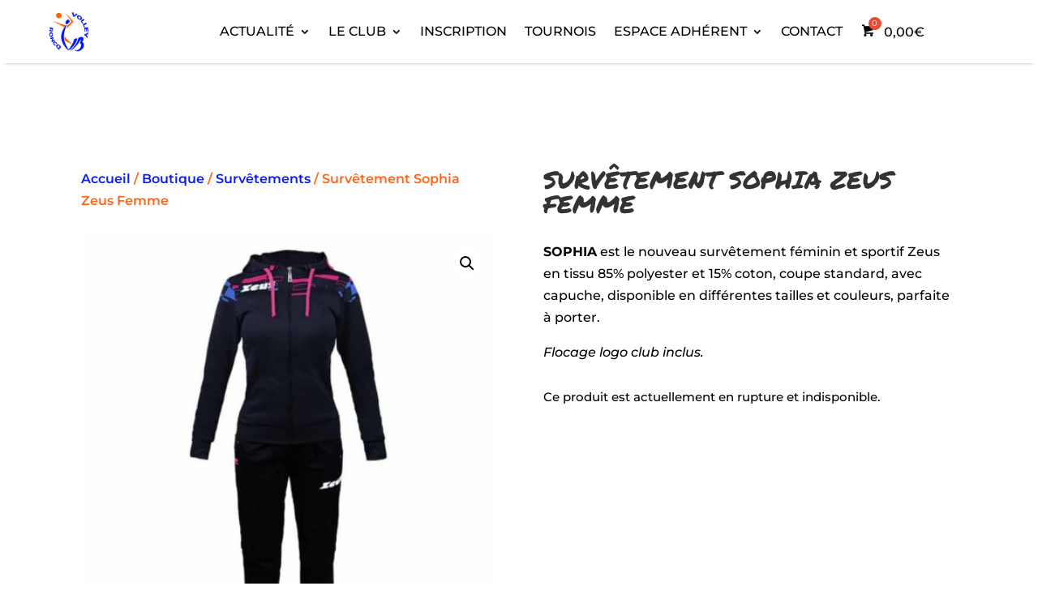

--- FILE ---
content_type: text/html; charset=UTF-8
request_url: https://volleyballderoncq.com/boutique/survetements/survetement-sophia-zeus-femme/
body_size: 76695
content:
<!DOCTYPE html>
<html lang="fr-FR" prefix="og: https://ogp.me/ns#">
<head><meta charset="UTF-8" /><script>if(navigator.userAgent.match(/MSIE|Internet Explorer/i)||navigator.userAgent.match(/Trident\/7\..*?rv:11/i)){var href=document.location.href;if(!href.match(/[?&]nowprocket/)){if(href.indexOf("?")==-1){if(href.indexOf("#")==-1){document.location.href=href+"?nowprocket=1"}else{document.location.href=href.replace("#","?nowprocket=1#")}}else{if(href.indexOf("#")==-1){document.location.href=href+"&nowprocket=1"}else{document.location.href=href.replace("#","&nowprocket=1#")}}}}</script><script>(()=>{class RocketLazyLoadScripts{constructor(){this.v="2.0.4",this.userEvents=["keydown","keyup","mousedown","mouseup","mousemove","mouseover","mouseout","touchmove","touchstart","touchend","touchcancel","wheel","click","dblclick","input"],this.attributeEvents=["onblur","onclick","oncontextmenu","ondblclick","onfocus","onmousedown","onmouseenter","onmouseleave","onmousemove","onmouseout","onmouseover","onmouseup","onmousewheel","onscroll","onsubmit"]}async t(){this.i(),this.o(),/iP(ad|hone)/.test(navigator.userAgent)&&this.h(),this.u(),this.l(this),this.m(),this.k(this),this.p(this),this._(),await Promise.all([this.R(),this.L()]),this.lastBreath=Date.now(),this.S(this),this.P(),this.D(),this.O(),this.M(),await this.C(this.delayedScripts.normal),await this.C(this.delayedScripts.defer),await this.C(this.delayedScripts.async),await this.T(),await this.F(),await this.j(),await this.A(),window.dispatchEvent(new Event("rocket-allScriptsLoaded")),this.everythingLoaded=!0,this.lastTouchEnd&&await new Promise(t=>setTimeout(t,500-Date.now()+this.lastTouchEnd)),this.I(),this.H(),this.U(),this.W()}i(){this.CSPIssue=sessionStorage.getItem("rocketCSPIssue"),document.addEventListener("securitypolicyviolation",t=>{this.CSPIssue||"script-src-elem"!==t.violatedDirective||"data"!==t.blockedURI||(this.CSPIssue=!0,sessionStorage.setItem("rocketCSPIssue",!0))},{isRocket:!0})}o(){window.addEventListener("pageshow",t=>{this.persisted=t.persisted,this.realWindowLoadedFired=!0},{isRocket:!0}),window.addEventListener("pagehide",()=>{this.onFirstUserAction=null},{isRocket:!0})}h(){let t;function e(e){t=e}window.addEventListener("touchstart",e,{isRocket:!0}),window.addEventListener("touchend",function i(o){o.changedTouches[0]&&t.changedTouches[0]&&Math.abs(o.changedTouches[0].pageX-t.changedTouches[0].pageX)<10&&Math.abs(o.changedTouches[0].pageY-t.changedTouches[0].pageY)<10&&o.timeStamp-t.timeStamp<200&&(window.removeEventListener("touchstart",e,{isRocket:!0}),window.removeEventListener("touchend",i,{isRocket:!0}),"INPUT"===o.target.tagName&&"text"===o.target.type||(o.target.dispatchEvent(new TouchEvent("touchend",{target:o.target,bubbles:!0})),o.target.dispatchEvent(new MouseEvent("mouseover",{target:o.target,bubbles:!0})),o.target.dispatchEvent(new PointerEvent("click",{target:o.target,bubbles:!0,cancelable:!0,detail:1,clientX:o.changedTouches[0].clientX,clientY:o.changedTouches[0].clientY})),event.preventDefault()))},{isRocket:!0})}q(t){this.userActionTriggered||("mousemove"!==t.type||this.firstMousemoveIgnored?"keyup"===t.type||"mouseover"===t.type||"mouseout"===t.type||(this.userActionTriggered=!0,this.onFirstUserAction&&this.onFirstUserAction()):this.firstMousemoveIgnored=!0),"click"===t.type&&t.preventDefault(),t.stopPropagation(),t.stopImmediatePropagation(),"touchstart"===this.lastEvent&&"touchend"===t.type&&(this.lastTouchEnd=Date.now()),"click"===t.type&&(this.lastTouchEnd=0),this.lastEvent=t.type,t.composedPath&&t.composedPath()[0].getRootNode()instanceof ShadowRoot&&(t.rocketTarget=t.composedPath()[0]),this.savedUserEvents.push(t)}u(){this.savedUserEvents=[],this.userEventHandler=this.q.bind(this),this.userEvents.forEach(t=>window.addEventListener(t,this.userEventHandler,{passive:!1,isRocket:!0})),document.addEventListener("visibilitychange",this.userEventHandler,{isRocket:!0})}U(){this.userEvents.forEach(t=>window.removeEventListener(t,this.userEventHandler,{passive:!1,isRocket:!0})),document.removeEventListener("visibilitychange",this.userEventHandler,{isRocket:!0}),this.savedUserEvents.forEach(t=>{(t.rocketTarget||t.target).dispatchEvent(new window[t.constructor.name](t.type,t))})}m(){const t="return false",e=Array.from(this.attributeEvents,t=>"data-rocket-"+t),i="["+this.attributeEvents.join("],[")+"]",o="[data-rocket-"+this.attributeEvents.join("],[data-rocket-")+"]",s=(e,i,o)=>{o&&o!==t&&(e.setAttribute("data-rocket-"+i,o),e["rocket"+i]=new Function("event",o),e.setAttribute(i,t))};new MutationObserver(t=>{for(const n of t)"attributes"===n.type&&(n.attributeName.startsWith("data-rocket-")||this.everythingLoaded?n.attributeName.startsWith("data-rocket-")&&this.everythingLoaded&&this.N(n.target,n.attributeName.substring(12)):s(n.target,n.attributeName,n.target.getAttribute(n.attributeName))),"childList"===n.type&&n.addedNodes.forEach(t=>{if(t.nodeType===Node.ELEMENT_NODE)if(this.everythingLoaded)for(const i of[t,...t.querySelectorAll(o)])for(const t of i.getAttributeNames())e.includes(t)&&this.N(i,t.substring(12));else for(const e of[t,...t.querySelectorAll(i)])for(const t of e.getAttributeNames())this.attributeEvents.includes(t)&&s(e,t,e.getAttribute(t))})}).observe(document,{subtree:!0,childList:!0,attributeFilter:[...this.attributeEvents,...e]})}I(){this.attributeEvents.forEach(t=>{document.querySelectorAll("[data-rocket-"+t+"]").forEach(e=>{this.N(e,t)})})}N(t,e){const i=t.getAttribute("data-rocket-"+e);i&&(t.setAttribute(e,i),t.removeAttribute("data-rocket-"+e))}k(t){Object.defineProperty(HTMLElement.prototype,"onclick",{get(){return this.rocketonclick||null},set(e){this.rocketonclick=e,this.setAttribute(t.everythingLoaded?"onclick":"data-rocket-onclick","this.rocketonclick(event)")}})}S(t){function e(e,i){let o=e[i];e[i]=null,Object.defineProperty(e,i,{get:()=>o,set(s){t.everythingLoaded?o=s:e["rocket"+i]=o=s}})}e(document,"onreadystatechange"),e(window,"onload"),e(window,"onpageshow");try{Object.defineProperty(document,"readyState",{get:()=>t.rocketReadyState,set(e){t.rocketReadyState=e},configurable:!0}),document.readyState="loading"}catch(t){console.log("WPRocket DJE readyState conflict, bypassing")}}l(t){this.originalAddEventListener=EventTarget.prototype.addEventListener,this.originalRemoveEventListener=EventTarget.prototype.removeEventListener,this.savedEventListeners=[],EventTarget.prototype.addEventListener=function(e,i,o){o&&o.isRocket||!t.B(e,this)&&!t.userEvents.includes(e)||t.B(e,this)&&!t.userActionTriggered||e.startsWith("rocket-")||t.everythingLoaded?t.originalAddEventListener.call(this,e,i,o):(t.savedEventListeners.push({target:this,remove:!1,type:e,func:i,options:o}),"mouseenter"!==e&&"mouseleave"!==e||t.originalAddEventListener.call(this,e,t.savedUserEvents.push,o))},EventTarget.prototype.removeEventListener=function(e,i,o){o&&o.isRocket||!t.B(e,this)&&!t.userEvents.includes(e)||t.B(e,this)&&!t.userActionTriggered||e.startsWith("rocket-")||t.everythingLoaded?t.originalRemoveEventListener.call(this,e,i,o):t.savedEventListeners.push({target:this,remove:!0,type:e,func:i,options:o})}}J(t,e){this.savedEventListeners=this.savedEventListeners.filter(i=>{let o=i.type,s=i.target||window;return e!==o||t!==s||(this.B(o,s)&&(i.type="rocket-"+o),this.$(i),!1)})}H(){EventTarget.prototype.addEventListener=this.originalAddEventListener,EventTarget.prototype.removeEventListener=this.originalRemoveEventListener,this.savedEventListeners.forEach(t=>this.$(t))}$(t){t.remove?this.originalRemoveEventListener.call(t.target,t.type,t.func,t.options):this.originalAddEventListener.call(t.target,t.type,t.func,t.options)}p(t){let e;function i(e){return t.everythingLoaded?e:e.split(" ").map(t=>"load"===t||t.startsWith("load.")?"rocket-jquery-load":t).join(" ")}function o(o){function s(e){const s=o.fn[e];o.fn[e]=o.fn.init.prototype[e]=function(){return this[0]===window&&t.userActionTriggered&&("string"==typeof arguments[0]||arguments[0]instanceof String?arguments[0]=i(arguments[0]):"object"==typeof arguments[0]&&Object.keys(arguments[0]).forEach(t=>{const e=arguments[0][t];delete arguments[0][t],arguments[0][i(t)]=e})),s.apply(this,arguments),this}}if(o&&o.fn&&!t.allJQueries.includes(o)){const e={DOMContentLoaded:[],"rocket-DOMContentLoaded":[]};for(const t in e)document.addEventListener(t,()=>{e[t].forEach(t=>t())},{isRocket:!0});o.fn.ready=o.fn.init.prototype.ready=function(i){function s(){parseInt(o.fn.jquery)>2?setTimeout(()=>i.bind(document)(o)):i.bind(document)(o)}return"function"==typeof i&&(t.realDomReadyFired?!t.userActionTriggered||t.fauxDomReadyFired?s():e["rocket-DOMContentLoaded"].push(s):e.DOMContentLoaded.push(s)),o([])},s("on"),s("one"),s("off"),t.allJQueries.push(o)}e=o}t.allJQueries=[],o(window.jQuery),Object.defineProperty(window,"jQuery",{get:()=>e,set(t){o(t)}})}P(){const t=new Map;document.write=document.writeln=function(e){const i=document.currentScript,o=document.createRange(),s=i.parentElement;let n=t.get(i);void 0===n&&(n=i.nextSibling,t.set(i,n));const c=document.createDocumentFragment();o.setStart(c,0),c.appendChild(o.createContextualFragment(e)),s.insertBefore(c,n)}}async R(){return new Promise(t=>{this.userActionTriggered?t():this.onFirstUserAction=t})}async L(){return new Promise(t=>{document.addEventListener("DOMContentLoaded",()=>{this.realDomReadyFired=!0,t()},{isRocket:!0})})}async j(){return this.realWindowLoadedFired?Promise.resolve():new Promise(t=>{window.addEventListener("load",t,{isRocket:!0})})}M(){this.pendingScripts=[];this.scriptsMutationObserver=new MutationObserver(t=>{for(const e of t)e.addedNodes.forEach(t=>{"SCRIPT"!==t.tagName||t.noModule||t.isWPRocket||this.pendingScripts.push({script:t,promise:new Promise(e=>{const i=()=>{const i=this.pendingScripts.findIndex(e=>e.script===t);i>=0&&this.pendingScripts.splice(i,1),e()};t.addEventListener("load",i,{isRocket:!0}),t.addEventListener("error",i,{isRocket:!0}),setTimeout(i,1e3)})})})}),this.scriptsMutationObserver.observe(document,{childList:!0,subtree:!0})}async F(){await this.X(),this.pendingScripts.length?(await this.pendingScripts[0].promise,await this.F()):this.scriptsMutationObserver.disconnect()}D(){this.delayedScripts={normal:[],async:[],defer:[]},document.querySelectorAll("script[type$=rocketlazyloadscript]").forEach(t=>{t.hasAttribute("data-rocket-src")?t.hasAttribute("async")&&!1!==t.async?this.delayedScripts.async.push(t):t.hasAttribute("defer")&&!1!==t.defer||"module"===t.getAttribute("data-rocket-type")?this.delayedScripts.defer.push(t):this.delayedScripts.normal.push(t):this.delayedScripts.normal.push(t)})}async _(){await this.L();let t=[];document.querySelectorAll("script[type$=rocketlazyloadscript][data-rocket-src]").forEach(e=>{let i=e.getAttribute("data-rocket-src");if(i&&!i.startsWith("data:")){i.startsWith("//")&&(i=location.protocol+i);try{const o=new URL(i).origin;o!==location.origin&&t.push({src:o,crossOrigin:e.crossOrigin||"module"===e.getAttribute("data-rocket-type")})}catch(t){}}}),t=[...new Map(t.map(t=>[JSON.stringify(t),t])).values()],this.Y(t,"preconnect")}async G(t){if(await this.K(),!0!==t.noModule||!("noModule"in HTMLScriptElement.prototype))return new Promise(e=>{let i;function o(){(i||t).setAttribute("data-rocket-status","executed"),e()}try{if(navigator.userAgent.includes("Firefox/")||""===navigator.vendor||this.CSPIssue)i=document.createElement("script"),[...t.attributes].forEach(t=>{let e=t.nodeName;"type"!==e&&("data-rocket-type"===e&&(e="type"),"data-rocket-src"===e&&(e="src"),i.setAttribute(e,t.nodeValue))}),t.text&&(i.text=t.text),t.nonce&&(i.nonce=t.nonce),i.hasAttribute("src")?(i.addEventListener("load",o,{isRocket:!0}),i.addEventListener("error",()=>{i.setAttribute("data-rocket-status","failed-network"),e()},{isRocket:!0}),setTimeout(()=>{i.isConnected||e()},1)):(i.text=t.text,o()),i.isWPRocket=!0,t.parentNode.replaceChild(i,t);else{const i=t.getAttribute("data-rocket-type"),s=t.getAttribute("data-rocket-src");i?(t.type=i,t.removeAttribute("data-rocket-type")):t.removeAttribute("type"),t.addEventListener("load",o,{isRocket:!0}),t.addEventListener("error",i=>{this.CSPIssue&&i.target.src.startsWith("data:")?(console.log("WPRocket: CSP fallback activated"),t.removeAttribute("src"),this.G(t).then(e)):(t.setAttribute("data-rocket-status","failed-network"),e())},{isRocket:!0}),s?(t.fetchPriority="high",t.removeAttribute("data-rocket-src"),t.src=s):t.src="data:text/javascript;base64,"+window.btoa(unescape(encodeURIComponent(t.text)))}}catch(i){t.setAttribute("data-rocket-status","failed-transform"),e()}});t.setAttribute("data-rocket-status","skipped")}async C(t){const e=t.shift();return e?(e.isConnected&&await this.G(e),this.C(t)):Promise.resolve()}O(){this.Y([...this.delayedScripts.normal,...this.delayedScripts.defer,...this.delayedScripts.async],"preload")}Y(t,e){this.trash=this.trash||[];let i=!0;var o=document.createDocumentFragment();t.forEach(t=>{const s=t.getAttribute&&t.getAttribute("data-rocket-src")||t.src;if(s&&!s.startsWith("data:")){const n=document.createElement("link");n.href=s,n.rel=e,"preconnect"!==e&&(n.as="script",n.fetchPriority=i?"high":"low"),t.getAttribute&&"module"===t.getAttribute("data-rocket-type")&&(n.crossOrigin=!0),t.crossOrigin&&(n.crossOrigin=t.crossOrigin),t.integrity&&(n.integrity=t.integrity),t.nonce&&(n.nonce=t.nonce),o.appendChild(n),this.trash.push(n),i=!1}}),document.head.appendChild(o)}W(){this.trash.forEach(t=>t.remove())}async T(){try{document.readyState="interactive"}catch(t){}this.fauxDomReadyFired=!0;try{await this.K(),this.J(document,"readystatechange"),document.dispatchEvent(new Event("rocket-readystatechange")),await this.K(),document.rocketonreadystatechange&&document.rocketonreadystatechange(),await this.K(),this.J(document,"DOMContentLoaded"),document.dispatchEvent(new Event("rocket-DOMContentLoaded")),await this.K(),this.J(window,"DOMContentLoaded"),window.dispatchEvent(new Event("rocket-DOMContentLoaded"))}catch(t){console.error(t)}}async A(){try{document.readyState="complete"}catch(t){}try{await this.K(),this.J(document,"readystatechange"),document.dispatchEvent(new Event("rocket-readystatechange")),await this.K(),document.rocketonreadystatechange&&document.rocketonreadystatechange(),await this.K(),this.J(window,"load"),window.dispatchEvent(new Event("rocket-load")),await this.K(),window.rocketonload&&window.rocketonload(),await this.K(),this.allJQueries.forEach(t=>t(window).trigger("rocket-jquery-load")),await this.K(),this.J(window,"pageshow");const t=new Event("rocket-pageshow");t.persisted=this.persisted,window.dispatchEvent(t),await this.K(),window.rocketonpageshow&&window.rocketonpageshow({persisted:this.persisted})}catch(t){console.error(t)}}async K(){Date.now()-this.lastBreath>45&&(await this.X(),this.lastBreath=Date.now())}async X(){return document.hidden?new Promise(t=>setTimeout(t)):new Promise(t=>requestAnimationFrame(t))}B(t,e){return e===document&&"readystatechange"===t||(e===document&&"DOMContentLoaded"===t||(e===window&&"DOMContentLoaded"===t||(e===window&&"load"===t||e===window&&"pageshow"===t)))}static run(){(new RocketLazyLoadScripts).t()}}RocketLazyLoadScripts.run()})();</script>
	
<meta http-equiv="X-UA-Compatible" content="IE=edge">
	<link rel="pingback" href="https://volleyballderoncq.com/xmlrpc.php" />

	<script type="rocketlazyloadscript" data-rocket-type="text/javascript">
		document.documentElement.className = 'js';
	</script>
	
	<style id="et-builder-googlefonts-cached-inline">/* Original: https://fonts.googleapis.com/css?family=Permanent+Marker:regular|Montserrat:100,100italic,200,200italic,300,300italic,regular,italic,500,500italic,600,600italic,700,700italic,800,800italic,900,900italic&#038;subset=latin,latin-ext&#038;display=swap *//* User Agent: Mozilla/5.0 (Unknown; Linux x86_64) AppleWebKit/538.1 (KHTML, like Gecko) Safari/538.1 Daum/4.1 */@font-face {font-family: 'Montserrat';font-style: italic;font-weight: 100;font-display: swap;src: url(https://fonts.gstatic.com/s/montserrat/v31/JTUFjIg1_i6t8kCHKm459Wx7xQYXK0vOoz6jq6R8WXZ0ow.ttf) format('truetype');}@font-face {font-family: 'Montserrat';font-style: italic;font-weight: 200;font-display: swap;src: url(https://fonts.gstatic.com/s/montserrat/v31/JTUFjIg1_i6t8kCHKm459Wx7xQYXK0vOoz6jqyR9WXZ0ow.ttf) format('truetype');}@font-face {font-family: 'Montserrat';font-style: italic;font-weight: 300;font-display: swap;src: url(https://fonts.gstatic.com/s/montserrat/v31/JTUFjIg1_i6t8kCHKm459Wx7xQYXK0vOoz6jq_p9WXZ0ow.ttf) format('truetype');}@font-face {font-family: 'Montserrat';font-style: italic;font-weight: 400;font-display: swap;src: url(https://fonts.gstatic.com/s/montserrat/v31/JTUFjIg1_i6t8kCHKm459Wx7xQYXK0vOoz6jq6R9WXZ0ow.ttf) format('truetype');}@font-face {font-family: 'Montserrat';font-style: italic;font-weight: 500;font-display: swap;src: url(https://fonts.gstatic.com/s/montserrat/v31/JTUFjIg1_i6t8kCHKm459Wx7xQYXK0vOoz6jq5Z9WXZ0ow.ttf) format('truetype');}@font-face {font-family: 'Montserrat';font-style: italic;font-weight: 600;font-display: swap;src: url(https://fonts.gstatic.com/s/montserrat/v31/JTUFjIg1_i6t8kCHKm459Wx7xQYXK0vOoz6jq3p6WXZ0ow.ttf) format('truetype');}@font-face {font-family: 'Montserrat';font-style: italic;font-weight: 700;font-display: swap;src: url(https://fonts.gstatic.com/s/montserrat/v31/JTUFjIg1_i6t8kCHKm459Wx7xQYXK0vOoz6jq0N6WXZ0ow.ttf) format('truetype');}@font-face {font-family: 'Montserrat';font-style: italic;font-weight: 800;font-display: swap;src: url(https://fonts.gstatic.com/s/montserrat/v31/JTUFjIg1_i6t8kCHKm459Wx7xQYXK0vOoz6jqyR6WXZ0ow.ttf) format('truetype');}@font-face {font-family: 'Montserrat';font-style: italic;font-weight: 900;font-display: swap;src: url(https://fonts.gstatic.com/s/montserrat/v31/JTUFjIg1_i6t8kCHKm459Wx7xQYXK0vOoz6jqw16WXZ0ow.ttf) format('truetype');}@font-face {font-family: 'Montserrat';font-style: normal;font-weight: 100;font-display: swap;src: url(https://fonts.gstatic.com/s/montserrat/v31/JTUHjIg1_i6t8kCHKm4532VJOt5-QNFgpCtr6Xw3aX8.ttf) format('truetype');}@font-face {font-family: 'Montserrat';font-style: normal;font-weight: 200;font-display: swap;src: url(https://fonts.gstatic.com/s/montserrat/v31/JTUHjIg1_i6t8kCHKm4532VJOt5-QNFgpCvr6Hw3aX8.ttf) format('truetype');}@font-face {font-family: 'Montserrat';font-style: normal;font-weight: 300;font-display: swap;src: url(https://fonts.gstatic.com/s/montserrat/v31/JTUHjIg1_i6t8kCHKm4532VJOt5-QNFgpCs16Hw3aX8.ttf) format('truetype');}@font-face {font-family: 'Montserrat';font-style: normal;font-weight: 400;font-display: swap;src: url(https://fonts.gstatic.com/s/montserrat/v31/JTUHjIg1_i6t8kCHKm4532VJOt5-QNFgpCtr6Hw3aX8.ttf) format('truetype');}@font-face {font-family: 'Montserrat';font-style: normal;font-weight: 500;font-display: swap;src: url(https://fonts.gstatic.com/s/montserrat/v31/JTUHjIg1_i6t8kCHKm4532VJOt5-QNFgpCtZ6Hw3aX8.ttf) format('truetype');}@font-face {font-family: 'Montserrat';font-style: normal;font-weight: 600;font-display: swap;src: url(https://fonts.gstatic.com/s/montserrat/v31/JTUHjIg1_i6t8kCHKm4532VJOt5-QNFgpCu173w3aX8.ttf) format('truetype');}@font-face {font-family: 'Montserrat';font-style: normal;font-weight: 700;font-display: swap;src: url(https://fonts.gstatic.com/s/montserrat/v31/JTUHjIg1_i6t8kCHKm4532VJOt5-QNFgpCuM73w3aX8.ttf) format('truetype');}@font-face {font-family: 'Montserrat';font-style: normal;font-weight: 800;font-display: swap;src: url(https://fonts.gstatic.com/s/montserrat/v31/JTUHjIg1_i6t8kCHKm4532VJOt5-QNFgpCvr73w3aX8.ttf) format('truetype');}@font-face {font-family: 'Montserrat';font-style: normal;font-weight: 900;font-display: swap;src: url(https://fonts.gstatic.com/s/montserrat/v31/JTUHjIg1_i6t8kCHKm4532VJOt5-QNFgpCvC73w3aX8.ttf) format('truetype');}@font-face {font-family: 'Permanent Marker';font-style: normal;font-weight: 400;font-display: swap;src: url(https://fonts.gstatic.com/s/permanentmarker/v16/Fh4uPib9Iyv2ucM6pGQMWimMp004La2Ceg.ttf) format('truetype');}/* User Agent: Mozilla/5.0 (Windows NT 6.1; WOW64; rv:27.0) Gecko/20100101 Firefox/27.0 */@font-face {font-family: 'Montserrat';font-style: italic;font-weight: 100;font-display: swap;src: url(https://fonts.gstatic.com/l/font?kit=JTUFjIg1_i6t8kCHKm459Wx7xQYXK0vOoz6jq6R8WXZ0oA&skey=2d3c1187d5eede0f&v=v31) format('woff');}@font-face {font-family: 'Montserrat';font-style: italic;font-weight: 200;font-display: swap;src: url(https://fonts.gstatic.com/l/font?kit=JTUFjIg1_i6t8kCHKm459Wx7xQYXK0vOoz6jqyR9WXZ0oA&skey=2d3c1187d5eede0f&v=v31) format('woff');}@font-face {font-family: 'Montserrat';font-style: italic;font-weight: 300;font-display: swap;src: url(https://fonts.gstatic.com/l/font?kit=JTUFjIg1_i6t8kCHKm459Wx7xQYXK0vOoz6jq_p9WXZ0oA&skey=2d3c1187d5eede0f&v=v31) format('woff');}@font-face {font-family: 'Montserrat';font-style: italic;font-weight: 400;font-display: swap;src: url(https://fonts.gstatic.com/l/font?kit=JTUFjIg1_i6t8kCHKm459Wx7xQYXK0vOoz6jq6R9WXZ0oA&skey=2d3c1187d5eede0f&v=v31) format('woff');}@font-face {font-family: 'Montserrat';font-style: italic;font-weight: 500;font-display: swap;src: url(https://fonts.gstatic.com/l/font?kit=JTUFjIg1_i6t8kCHKm459Wx7xQYXK0vOoz6jq5Z9WXZ0oA&skey=2d3c1187d5eede0f&v=v31) format('woff');}@font-face {font-family: 'Montserrat';font-style: italic;font-weight: 600;font-display: swap;src: url(https://fonts.gstatic.com/l/font?kit=JTUFjIg1_i6t8kCHKm459Wx7xQYXK0vOoz6jq3p6WXZ0oA&skey=2d3c1187d5eede0f&v=v31) format('woff');}@font-face {font-family: 'Montserrat';font-style: italic;font-weight: 700;font-display: swap;src: url(https://fonts.gstatic.com/l/font?kit=JTUFjIg1_i6t8kCHKm459Wx7xQYXK0vOoz6jq0N6WXZ0oA&skey=2d3c1187d5eede0f&v=v31) format('woff');}@font-face {font-family: 'Montserrat';font-style: italic;font-weight: 800;font-display: swap;src: url(https://fonts.gstatic.com/l/font?kit=JTUFjIg1_i6t8kCHKm459Wx7xQYXK0vOoz6jqyR6WXZ0oA&skey=2d3c1187d5eede0f&v=v31) format('woff');}@font-face {font-family: 'Montserrat';font-style: italic;font-weight: 900;font-display: swap;src: url(https://fonts.gstatic.com/l/font?kit=JTUFjIg1_i6t8kCHKm459Wx7xQYXK0vOoz6jqw16WXZ0oA&skey=2d3c1187d5eede0f&v=v31) format('woff');}@font-face {font-family: 'Montserrat';font-style: normal;font-weight: 100;font-display: swap;src: url(https://fonts.gstatic.com/l/font?kit=JTUHjIg1_i6t8kCHKm4532VJOt5-QNFgpCtr6Xw3aXw&skey=7bc19f711c0de8f&v=v31) format('woff');}@font-face {font-family: 'Montserrat';font-style: normal;font-weight: 200;font-display: swap;src: url(https://fonts.gstatic.com/l/font?kit=JTUHjIg1_i6t8kCHKm4532VJOt5-QNFgpCvr6Hw3aXw&skey=7bc19f711c0de8f&v=v31) format('woff');}@font-face {font-family: 'Montserrat';font-style: normal;font-weight: 300;font-display: swap;src: url(https://fonts.gstatic.com/l/font?kit=JTUHjIg1_i6t8kCHKm4532VJOt5-QNFgpCs16Hw3aXw&skey=7bc19f711c0de8f&v=v31) format('woff');}@font-face {font-family: 'Montserrat';font-style: normal;font-weight: 400;font-display: swap;src: url(https://fonts.gstatic.com/l/font?kit=JTUHjIg1_i6t8kCHKm4532VJOt5-QNFgpCtr6Hw3aXw&skey=7bc19f711c0de8f&v=v31) format('woff');}@font-face {font-family: 'Montserrat';font-style: normal;font-weight: 500;font-display: swap;src: url(https://fonts.gstatic.com/l/font?kit=JTUHjIg1_i6t8kCHKm4532VJOt5-QNFgpCtZ6Hw3aXw&skey=7bc19f711c0de8f&v=v31) format('woff');}@font-face {font-family: 'Montserrat';font-style: normal;font-weight: 600;font-display: swap;src: url(https://fonts.gstatic.com/l/font?kit=JTUHjIg1_i6t8kCHKm4532VJOt5-QNFgpCu173w3aXw&skey=7bc19f711c0de8f&v=v31) format('woff');}@font-face {font-family: 'Montserrat';font-style: normal;font-weight: 700;font-display: swap;src: url(https://fonts.gstatic.com/l/font?kit=JTUHjIg1_i6t8kCHKm4532VJOt5-QNFgpCuM73w3aXw&skey=7bc19f711c0de8f&v=v31) format('woff');}@font-face {font-family: 'Montserrat';font-style: normal;font-weight: 800;font-display: swap;src: url(https://fonts.gstatic.com/l/font?kit=JTUHjIg1_i6t8kCHKm4532VJOt5-QNFgpCvr73w3aXw&skey=7bc19f711c0de8f&v=v31) format('woff');}@font-face {font-family: 'Montserrat';font-style: normal;font-weight: 900;font-display: swap;src: url(https://fonts.gstatic.com/l/font?kit=JTUHjIg1_i6t8kCHKm4532VJOt5-QNFgpCvC73w3aXw&skey=7bc19f711c0de8f&v=v31) format('woff');}@font-face {font-family: 'Permanent Marker';font-style: normal;font-weight: 400;font-display: swap;src: url(https://fonts.gstatic.com/l/font?kit=Fh4uPib9Iyv2ucM6pGQMWimMp004La2CeQ&skey=84f486597b8007d1&v=v16) format('woff');}/* User Agent: Mozilla/5.0 (Windows NT 6.3; rv:39.0) Gecko/20100101 Firefox/39.0 */@font-face {font-family: 'Montserrat';font-style: italic;font-weight: 100;font-display: swap;src: url(https://fonts.gstatic.com/s/montserrat/v31/JTUFjIg1_i6t8kCHKm459Wx7xQYXK0vOoz6jq6R8WXZ0pg.woff2) format('woff2');}@font-face {font-family: 'Montserrat';font-style: italic;font-weight: 200;font-display: swap;src: url(https://fonts.gstatic.com/s/montserrat/v31/JTUFjIg1_i6t8kCHKm459Wx7xQYXK0vOoz6jqyR9WXZ0pg.woff2) format('woff2');}@font-face {font-family: 'Montserrat';font-style: italic;font-weight: 300;font-display: swap;src: url(https://fonts.gstatic.com/s/montserrat/v31/JTUFjIg1_i6t8kCHKm459Wx7xQYXK0vOoz6jq_p9WXZ0pg.woff2) format('woff2');}@font-face {font-family: 'Montserrat';font-style: italic;font-weight: 400;font-display: swap;src: url(https://fonts.gstatic.com/s/montserrat/v31/JTUFjIg1_i6t8kCHKm459Wx7xQYXK0vOoz6jq6R9WXZ0pg.woff2) format('woff2');}@font-face {font-family: 'Montserrat';font-style: italic;font-weight: 500;font-display: swap;src: url(https://fonts.gstatic.com/s/montserrat/v31/JTUFjIg1_i6t8kCHKm459Wx7xQYXK0vOoz6jq5Z9WXZ0pg.woff2) format('woff2');}@font-face {font-family: 'Montserrat';font-style: italic;font-weight: 600;font-display: swap;src: url(https://fonts.gstatic.com/s/montserrat/v31/JTUFjIg1_i6t8kCHKm459Wx7xQYXK0vOoz6jq3p6WXZ0pg.woff2) format('woff2');}@font-face {font-family: 'Montserrat';font-style: italic;font-weight: 700;font-display: swap;src: url(https://fonts.gstatic.com/s/montserrat/v31/JTUFjIg1_i6t8kCHKm459Wx7xQYXK0vOoz6jq0N6WXZ0pg.woff2) format('woff2');}@font-face {font-family: 'Montserrat';font-style: italic;font-weight: 800;font-display: swap;src: url(https://fonts.gstatic.com/s/montserrat/v31/JTUFjIg1_i6t8kCHKm459Wx7xQYXK0vOoz6jqyR6WXZ0pg.woff2) format('woff2');}@font-face {font-family: 'Montserrat';font-style: italic;font-weight: 900;font-display: swap;src: url(https://fonts.gstatic.com/s/montserrat/v31/JTUFjIg1_i6t8kCHKm459Wx7xQYXK0vOoz6jqw16WXZ0pg.woff2) format('woff2');}@font-face {font-family: 'Montserrat';font-style: normal;font-weight: 100;font-display: swap;src: url(https://fonts.gstatic.com/s/montserrat/v31/JTUHjIg1_i6t8kCHKm4532VJOt5-QNFgpCtr6Xw3aXo.woff2) format('woff2');}@font-face {font-family: 'Montserrat';font-style: normal;font-weight: 200;font-display: swap;src: url(https://fonts.gstatic.com/s/montserrat/v31/JTUHjIg1_i6t8kCHKm4532VJOt5-QNFgpCvr6Hw3aXo.woff2) format('woff2');}@font-face {font-family: 'Montserrat';font-style: normal;font-weight: 300;font-display: swap;src: url(https://fonts.gstatic.com/s/montserrat/v31/JTUHjIg1_i6t8kCHKm4532VJOt5-QNFgpCs16Hw3aXo.woff2) format('woff2');}@font-face {font-family: 'Montserrat';font-style: normal;font-weight: 400;font-display: swap;src: url(https://fonts.gstatic.com/s/montserrat/v31/JTUHjIg1_i6t8kCHKm4532VJOt5-QNFgpCtr6Hw3aXo.woff2) format('woff2');}@font-face {font-family: 'Montserrat';font-style: normal;font-weight: 500;font-display: swap;src: url(https://fonts.gstatic.com/s/montserrat/v31/JTUHjIg1_i6t8kCHKm4532VJOt5-QNFgpCtZ6Hw3aXo.woff2) format('woff2');}@font-face {font-family: 'Montserrat';font-style: normal;font-weight: 600;font-display: swap;src: url(https://fonts.gstatic.com/s/montserrat/v31/JTUHjIg1_i6t8kCHKm4532VJOt5-QNFgpCu173w3aXo.woff2) format('woff2');}@font-face {font-family: 'Montserrat';font-style: normal;font-weight: 700;font-display: swap;src: url(https://fonts.gstatic.com/s/montserrat/v31/JTUHjIg1_i6t8kCHKm4532VJOt5-QNFgpCuM73w3aXo.woff2) format('woff2');}@font-face {font-family: 'Montserrat';font-style: normal;font-weight: 800;font-display: swap;src: url(https://fonts.gstatic.com/s/montserrat/v31/JTUHjIg1_i6t8kCHKm4532VJOt5-QNFgpCvr73w3aXo.woff2) format('woff2');}@font-face {font-family: 'Montserrat';font-style: normal;font-weight: 900;font-display: swap;src: url(https://fonts.gstatic.com/s/montserrat/v31/JTUHjIg1_i6t8kCHKm4532VJOt5-QNFgpCvC73w3aXo.woff2) format('woff2');}@font-face {font-family: 'Permanent Marker';font-style: normal;font-weight: 400;font-display: swap;src: url(https://fonts.gstatic.com/s/permanentmarker/v16/Fh4uPib9Iyv2ucM6pGQMWimMp004La2Cfw.woff2) format('woff2');}</style>
<!-- Optimisation des moteurs de recherche par Rank Math - https://rankmath.com/ -->
<title>Survêtement Sophia Zeus Femme - Volley Ball de Roncq</title>
<meta name="description" content="SOPHIA est le nouveau survêtement féminin et sportif Zeus en tissu 85% polyester et 15% coton, coupe standard, avec capuche, disponible en différentes tailles et couleurs, parfaite à porter. Flocage logo club inclus."/>
<meta name="robots" content="follow, index, max-snippet:-1, max-video-preview:-1, max-image-preview:large"/>
<link rel="canonical" href="https://volleyballderoncq.com/boutique/survetements/survetement-sophia-zeus-femme/" />
<meta property="og:locale" content="fr_FR" />
<meta property="og:type" content="product" />
<meta property="og:title" content="Survêtement Sophia Zeus Femme - Volley Ball de Roncq" />
<meta property="og:description" content="SOPHIA est le nouveau survêtement féminin et sportif Zeus en tissu 85% polyester et 15% coton, coupe standard, avec capuche, disponible en différentes tailles et couleurs, parfaite à porter. Flocage logo club inclus." />
<meta property="og:url" content="https://volleyballderoncq.com/boutique/survetements/survetement-sophia-zeus-femme/" />
<meta property="og:site_name" content="Volley Ball de Roncq" />
<meta property="og:updated_time" content="2025-10-27T01:28:22+01:00" />
<meta property="fb:app_id" content="508176696591776" />
<meta property="og:image" content="https://volleyballderoncq.com/wp-content/uploads/2021/09/survetement-sophia-zeus-vue-complete.jpg" />
<meta property="og:image:secure_url" content="https://volleyballderoncq.com/wp-content/uploads/2021/09/survetement-sophia-zeus-vue-complete.jpg" />
<meta property="og:image:width" content="700" />
<meta property="og:image:height" content="782" />
<meta property="og:image:alt" content="survetement-sophia-zeus-vue-complete" />
<meta property="og:image:type" content="image/jpeg" />
<meta name="twitter:card" content="summary_large_image" />
<meta name="twitter:title" content="Survêtement Sophia Zeus Femme - Volley Ball de Roncq" />
<meta name="twitter:description" content="SOPHIA est le nouveau survêtement féminin et sportif Zeus en tissu 85% polyester et 15% coton, coupe standard, avec capuche, disponible en différentes tailles et couleurs, parfaite à porter. Flocage logo club inclus." />
<meta name="twitter:creator" content="@fr" />
<meta name="twitter:image" content="https://volleyballderoncq.com/wp-content/uploads/2021/09/survetement-sophia-zeus-vue-complete.jpg" />
<meta name="twitter:label1" content="Prix" />
<meta name="twitter:data1" content="0,00&euro;" />
<meta name="twitter:label2" content="Disponibilité" />
<meta name="twitter:data2" content="Rupture de stock" />
<script type="application/ld+json" class="rank-math-schema">{"@context":"https://schema.org","@graph":[{"@type":"Place","@id":"https://volleyballderoncq.com/#place","address":{"@type":"PostalAddress","streetAddress":"Rue Jules Watteeuw","addressLocality":"Roncq","addressRegion":"Hauts-de-France","postalCode":"59223","addressCountry":"France"}},{"@type":"Organization","@id":"https://volleyballderoncq.com/#organization","name":"Volley Ball de Roncq","url":"https://volleyballderoncq.com","sameAs":["https://www.facebook.com/vbroncq/"],"email":"contact@volleyballderoncq.com","address":{"@type":"PostalAddress","streetAddress":"Rue Jules Watteeuw","addressLocality":"Roncq","addressRegion":"Hauts-de-France","postalCode":"59223","addressCountry":"France"},"logo":{"@type":"ImageObject","@id":"https://volleyballderoncq.com/#logo","url":"https://volleyballderoncq.com/wp-content/uploads/2019/07/VB-Roncq-sans-Fond.png","contentUrl":"https://volleyballderoncq.com/wp-content/uploads/2019/07/VB-Roncq-sans-Fond.png","caption":"Volley Ball de Roncq","inLanguage":"fr-FR","width":"972","height":"1043"},"contactPoint":[{"@type":"ContactPoint","telephone":"+33659741378","contactType":"customer support"}],"location":{"@id":"https://volleyballderoncq.com/#place"}},{"@type":"WebSite","@id":"https://volleyballderoncq.com/#website","url":"https://volleyballderoncq.com","name":"Volley Ball de Roncq","publisher":{"@id":"https://volleyballderoncq.com/#organization"},"inLanguage":"fr-FR"},{"@type":"ImageObject","@id":"https://volleyballderoncq.com/wp-content/uploads/2021/09/survetement-sophia-zeus-vue-complete.jpg","url":"https://volleyballderoncq.com/wp-content/uploads/2021/09/survetement-sophia-zeus-vue-complete.jpg","width":"700","height":"782","caption":"survetement-sophia-zeus-vue-complete","inLanguage":"fr-FR"},{"@type":"BreadcrumbList","@id":"https://volleyballderoncq.com/boutique/survetements/survetement-sophia-zeus-femme/#breadcrumb","itemListElement":[{"@type":"ListItem","position":"1","item":{"@id":"https://volleyballderoncq.com","name":"Accueil"}},{"@type":"ListItem","position":"2","item":{"@id":"https://volleyballderoncq.com/boutique/","name":"Boutique"}},{"@type":"ListItem","position":"3","item":{"@id":"https://volleyballderoncq.com/categorie-produit/survetements/","name":"Surv\u00eatements"}},{"@type":"ListItem","position":"4","item":{"@id":"https://volleyballderoncq.com/boutique/survetements/survetement-sophia-zeus-femme/","name":"Surv\u00eatement Sophia Zeus Femme"}}]},{"@type":"ItemPage","@id":"https://volleyballderoncq.com/boutique/survetements/survetement-sophia-zeus-femme/#webpage","url":"https://volleyballderoncq.com/boutique/survetements/survetement-sophia-zeus-femme/","name":"Surv\u00eatement Sophia Zeus Femme - Volley Ball de Roncq","datePublished":"2021-09-02T15:10:17+02:00","dateModified":"2025-10-27T01:28:22+01:00","isPartOf":{"@id":"https://volleyballderoncq.com/#website"},"primaryImageOfPage":{"@id":"https://volleyballderoncq.com/wp-content/uploads/2021/09/survetement-sophia-zeus-vue-complete.jpg"},"inLanguage":"fr-FR","breadcrumb":{"@id":"https://volleyballderoncq.com/boutique/survetements/survetement-sophia-zeus-femme/#breadcrumb"}},{"@type":"Product","name":"Surv\u00eatement Sophia Zeus Femme - Volley Ball de Roncq","description":"SOPHIA est le nouveau surv\u00eatement f\u00e9minin et sportif Zeus en tissu 85% polyester et 15% coton, coupe standard, avec capuche, disponible en diff\u00e9rentes tailles et couleurs, parfaite \u00e0 porter. Flocage logo club inclus. - D\u00e9couvrez toute la boutique du Volley Ball de Roncq \u00e0 destination unique de ses adh\u00e9rents !","category":"Surv\u00eatements","mainEntityOfPage":{"@id":"https://volleyballderoncq.com/boutique/survetements/survetement-sophia-zeus-femme/#webpage"},"image":[{"@type":"ImageObject","url":"https://volleyballderoncq.com/wp-content/uploads/2021/09/survetement-sophia-zeus-vue-complete.jpg","height":"782","width":"700"},{"@type":"ImageObject","url":"https://volleyballderoncq.com/wp-content/uploads/2021/09/survetement-sophia-zeus-vue-zoom-poche-pantalon.jpg","height":"782","width":"700"},{"@type":"ImageObject","url":"https://volleyballderoncq.com/wp-content/uploads/2021/09/survetement-sophia-zeus-vue-zoom-devant.jpg","height":"782","width":"700"},{"@type":"ImageObject","url":"https://volleyballderoncq.com/wp-content/uploads/2021/09/survetement-sophia-zeus-vue-zoom-capuche.jpg","height":"782","width":"700"},{"@type":"ImageObject","url":"https://volleyballderoncq.com/wp-content/uploads/2021/09/survetement-sophia-zeus-vue-dos.jpg","height":"782","width":"700"}],"@id":"https://volleyballderoncq.com/boutique/survetements/survetement-sophia-zeus-femme/#richSnippet"}]}</script>
<!-- /Extension Rank Math WordPress SEO -->

<link rel='dns-prefetch' href='//maxcdn.bootstrapcdn.com' />

<link rel="alternate" type="application/rss+xml" title="Volley Ball de Roncq &raquo; Flux" href="https://volleyballderoncq.com/feed/" />
<link rel="alternate" type="application/rss+xml" title="Volley Ball de Roncq &raquo; Flux des commentaires" href="https://volleyballderoncq.com/comments/feed/" />
<link rel="alternate" title="oEmbed (JSON)" type="application/json+oembed" href="https://volleyballderoncq.com/wp-json/oembed/1.0/embed?url=https%3A%2F%2Fvolleyballderoncq.com%2Fboutique%2Fsurvetements%2Fsurvetement-sophia-zeus-femme%2F" />
<link rel="alternate" title="oEmbed (XML)" type="text/xml+oembed" href="https://volleyballderoncq.com/wp-json/oembed/1.0/embed?url=https%3A%2F%2Fvolleyballderoncq.com%2Fboutique%2Fsurvetements%2Fsurvetement-sophia-zeus-femme%2F&#038;format=xml" />
<meta content="Divi Community Child Theme v.1.1" name="generator"/><link rel='stylesheet' id='wp-block-library-css' href='https://volleyballderoncq.com/wp-includes/css/dist/block-library/style.min.css?ver=6.9' type='text/css' media='all' />
<style id='global-styles-inline-css' type='text/css'>
:root{--wp--preset--aspect-ratio--square: 1;--wp--preset--aspect-ratio--4-3: 4/3;--wp--preset--aspect-ratio--3-4: 3/4;--wp--preset--aspect-ratio--3-2: 3/2;--wp--preset--aspect-ratio--2-3: 2/3;--wp--preset--aspect-ratio--16-9: 16/9;--wp--preset--aspect-ratio--9-16: 9/16;--wp--preset--color--black: #000000;--wp--preset--color--cyan-bluish-gray: #abb8c3;--wp--preset--color--white: #ffffff;--wp--preset--color--pale-pink: #f78da7;--wp--preset--color--vivid-red: #cf2e2e;--wp--preset--color--luminous-vivid-orange: #ff6900;--wp--preset--color--luminous-vivid-amber: #fcb900;--wp--preset--color--light-green-cyan: #7bdcb5;--wp--preset--color--vivid-green-cyan: #00d084;--wp--preset--color--pale-cyan-blue: #8ed1fc;--wp--preset--color--vivid-cyan-blue: #0693e3;--wp--preset--color--vivid-purple: #9b51e0;--wp--preset--gradient--vivid-cyan-blue-to-vivid-purple: linear-gradient(135deg,rgb(6,147,227) 0%,rgb(155,81,224) 100%);--wp--preset--gradient--light-green-cyan-to-vivid-green-cyan: linear-gradient(135deg,rgb(122,220,180) 0%,rgb(0,208,130) 100%);--wp--preset--gradient--luminous-vivid-amber-to-luminous-vivid-orange: linear-gradient(135deg,rgb(252,185,0) 0%,rgb(255,105,0) 100%);--wp--preset--gradient--luminous-vivid-orange-to-vivid-red: linear-gradient(135deg,rgb(255,105,0) 0%,rgb(207,46,46) 100%);--wp--preset--gradient--very-light-gray-to-cyan-bluish-gray: linear-gradient(135deg,rgb(238,238,238) 0%,rgb(169,184,195) 100%);--wp--preset--gradient--cool-to-warm-spectrum: linear-gradient(135deg,rgb(74,234,220) 0%,rgb(151,120,209) 20%,rgb(207,42,186) 40%,rgb(238,44,130) 60%,rgb(251,105,98) 80%,rgb(254,248,76) 100%);--wp--preset--gradient--blush-light-purple: linear-gradient(135deg,rgb(255,206,236) 0%,rgb(152,150,240) 100%);--wp--preset--gradient--blush-bordeaux: linear-gradient(135deg,rgb(254,205,165) 0%,rgb(254,45,45) 50%,rgb(107,0,62) 100%);--wp--preset--gradient--luminous-dusk: linear-gradient(135deg,rgb(255,203,112) 0%,rgb(199,81,192) 50%,rgb(65,88,208) 100%);--wp--preset--gradient--pale-ocean: linear-gradient(135deg,rgb(255,245,203) 0%,rgb(182,227,212) 50%,rgb(51,167,181) 100%);--wp--preset--gradient--electric-grass: linear-gradient(135deg,rgb(202,248,128) 0%,rgb(113,206,126) 100%);--wp--preset--gradient--midnight: linear-gradient(135deg,rgb(2,3,129) 0%,rgb(40,116,252) 100%);--wp--preset--font-size--small: 13px;--wp--preset--font-size--medium: 20px;--wp--preset--font-size--large: 36px;--wp--preset--font-size--x-large: 42px;--wp--preset--spacing--20: 0.44rem;--wp--preset--spacing--30: 0.67rem;--wp--preset--spacing--40: 1rem;--wp--preset--spacing--50: 1.5rem;--wp--preset--spacing--60: 2.25rem;--wp--preset--spacing--70: 3.38rem;--wp--preset--spacing--80: 5.06rem;--wp--preset--shadow--natural: 6px 6px 9px rgba(0, 0, 0, 0.2);--wp--preset--shadow--deep: 12px 12px 50px rgba(0, 0, 0, 0.4);--wp--preset--shadow--sharp: 6px 6px 0px rgba(0, 0, 0, 0.2);--wp--preset--shadow--outlined: 6px 6px 0px -3px rgb(255, 255, 255), 6px 6px rgb(0, 0, 0);--wp--preset--shadow--crisp: 6px 6px 0px rgb(0, 0, 0);}:root { --wp--style--global--content-size: 823px;--wp--style--global--wide-size: 1080px; }:where(body) { margin: 0; }.wp-site-blocks > .alignleft { float: left; margin-right: 2em; }.wp-site-blocks > .alignright { float: right; margin-left: 2em; }.wp-site-blocks > .aligncenter { justify-content: center; margin-left: auto; margin-right: auto; }:where(.is-layout-flex){gap: 0.5em;}:where(.is-layout-grid){gap: 0.5em;}.is-layout-flow > .alignleft{float: left;margin-inline-start: 0;margin-inline-end: 2em;}.is-layout-flow > .alignright{float: right;margin-inline-start: 2em;margin-inline-end: 0;}.is-layout-flow > .aligncenter{margin-left: auto !important;margin-right: auto !important;}.is-layout-constrained > .alignleft{float: left;margin-inline-start: 0;margin-inline-end: 2em;}.is-layout-constrained > .alignright{float: right;margin-inline-start: 2em;margin-inline-end: 0;}.is-layout-constrained > .aligncenter{margin-left: auto !important;margin-right: auto !important;}.is-layout-constrained > :where(:not(.alignleft):not(.alignright):not(.alignfull)){max-width: var(--wp--style--global--content-size);margin-left: auto !important;margin-right: auto !important;}.is-layout-constrained > .alignwide{max-width: var(--wp--style--global--wide-size);}body .is-layout-flex{display: flex;}.is-layout-flex{flex-wrap: wrap;align-items: center;}.is-layout-flex > :is(*, div){margin: 0;}body .is-layout-grid{display: grid;}.is-layout-grid > :is(*, div){margin: 0;}body{padding-top: 0px;padding-right: 0px;padding-bottom: 0px;padding-left: 0px;}:root :where(.wp-element-button, .wp-block-button__link){background-color: #32373c;border-width: 0;color: #fff;font-family: inherit;font-size: inherit;font-style: inherit;font-weight: inherit;letter-spacing: inherit;line-height: inherit;padding-top: calc(0.667em + 2px);padding-right: calc(1.333em + 2px);padding-bottom: calc(0.667em + 2px);padding-left: calc(1.333em + 2px);text-decoration: none;text-transform: inherit;}.has-black-color{color: var(--wp--preset--color--black) !important;}.has-cyan-bluish-gray-color{color: var(--wp--preset--color--cyan-bluish-gray) !important;}.has-white-color{color: var(--wp--preset--color--white) !important;}.has-pale-pink-color{color: var(--wp--preset--color--pale-pink) !important;}.has-vivid-red-color{color: var(--wp--preset--color--vivid-red) !important;}.has-luminous-vivid-orange-color{color: var(--wp--preset--color--luminous-vivid-orange) !important;}.has-luminous-vivid-amber-color{color: var(--wp--preset--color--luminous-vivid-amber) !important;}.has-light-green-cyan-color{color: var(--wp--preset--color--light-green-cyan) !important;}.has-vivid-green-cyan-color{color: var(--wp--preset--color--vivid-green-cyan) !important;}.has-pale-cyan-blue-color{color: var(--wp--preset--color--pale-cyan-blue) !important;}.has-vivid-cyan-blue-color{color: var(--wp--preset--color--vivid-cyan-blue) !important;}.has-vivid-purple-color{color: var(--wp--preset--color--vivid-purple) !important;}.has-black-background-color{background-color: var(--wp--preset--color--black) !important;}.has-cyan-bluish-gray-background-color{background-color: var(--wp--preset--color--cyan-bluish-gray) !important;}.has-white-background-color{background-color: var(--wp--preset--color--white) !important;}.has-pale-pink-background-color{background-color: var(--wp--preset--color--pale-pink) !important;}.has-vivid-red-background-color{background-color: var(--wp--preset--color--vivid-red) !important;}.has-luminous-vivid-orange-background-color{background-color: var(--wp--preset--color--luminous-vivid-orange) !important;}.has-luminous-vivid-amber-background-color{background-color: var(--wp--preset--color--luminous-vivid-amber) !important;}.has-light-green-cyan-background-color{background-color: var(--wp--preset--color--light-green-cyan) !important;}.has-vivid-green-cyan-background-color{background-color: var(--wp--preset--color--vivid-green-cyan) !important;}.has-pale-cyan-blue-background-color{background-color: var(--wp--preset--color--pale-cyan-blue) !important;}.has-vivid-cyan-blue-background-color{background-color: var(--wp--preset--color--vivid-cyan-blue) !important;}.has-vivid-purple-background-color{background-color: var(--wp--preset--color--vivid-purple) !important;}.has-black-border-color{border-color: var(--wp--preset--color--black) !important;}.has-cyan-bluish-gray-border-color{border-color: var(--wp--preset--color--cyan-bluish-gray) !important;}.has-white-border-color{border-color: var(--wp--preset--color--white) !important;}.has-pale-pink-border-color{border-color: var(--wp--preset--color--pale-pink) !important;}.has-vivid-red-border-color{border-color: var(--wp--preset--color--vivid-red) !important;}.has-luminous-vivid-orange-border-color{border-color: var(--wp--preset--color--luminous-vivid-orange) !important;}.has-luminous-vivid-amber-border-color{border-color: var(--wp--preset--color--luminous-vivid-amber) !important;}.has-light-green-cyan-border-color{border-color: var(--wp--preset--color--light-green-cyan) !important;}.has-vivid-green-cyan-border-color{border-color: var(--wp--preset--color--vivid-green-cyan) !important;}.has-pale-cyan-blue-border-color{border-color: var(--wp--preset--color--pale-cyan-blue) !important;}.has-vivid-cyan-blue-border-color{border-color: var(--wp--preset--color--vivid-cyan-blue) !important;}.has-vivid-purple-border-color{border-color: var(--wp--preset--color--vivid-purple) !important;}.has-vivid-cyan-blue-to-vivid-purple-gradient-background{background: var(--wp--preset--gradient--vivid-cyan-blue-to-vivid-purple) !important;}.has-light-green-cyan-to-vivid-green-cyan-gradient-background{background: var(--wp--preset--gradient--light-green-cyan-to-vivid-green-cyan) !important;}.has-luminous-vivid-amber-to-luminous-vivid-orange-gradient-background{background: var(--wp--preset--gradient--luminous-vivid-amber-to-luminous-vivid-orange) !important;}.has-luminous-vivid-orange-to-vivid-red-gradient-background{background: var(--wp--preset--gradient--luminous-vivid-orange-to-vivid-red) !important;}.has-very-light-gray-to-cyan-bluish-gray-gradient-background{background: var(--wp--preset--gradient--very-light-gray-to-cyan-bluish-gray) !important;}.has-cool-to-warm-spectrum-gradient-background{background: var(--wp--preset--gradient--cool-to-warm-spectrum) !important;}.has-blush-light-purple-gradient-background{background: var(--wp--preset--gradient--blush-light-purple) !important;}.has-blush-bordeaux-gradient-background{background: var(--wp--preset--gradient--blush-bordeaux) !important;}.has-luminous-dusk-gradient-background{background: var(--wp--preset--gradient--luminous-dusk) !important;}.has-pale-ocean-gradient-background{background: var(--wp--preset--gradient--pale-ocean) !important;}.has-electric-grass-gradient-background{background: var(--wp--preset--gradient--electric-grass) !important;}.has-midnight-gradient-background{background: var(--wp--preset--gradient--midnight) !important;}.has-small-font-size{font-size: var(--wp--preset--font-size--small) !important;}.has-medium-font-size{font-size: var(--wp--preset--font-size--medium) !important;}.has-large-font-size{font-size: var(--wp--preset--font-size--large) !important;}.has-x-large-font-size{font-size: var(--wp--preset--font-size--x-large) !important;}
/*# sourceURL=global-styles-inline-css */
</style>

<link rel='stylesheet' id='photoswipe-css' href='https://volleyballderoncq.com/wp-content/cache/background-css/1/volleyballderoncq.com/wp-content/plugins/woocommerce/assets/css/photoswipe/photoswipe.min.css?ver=10.4.3&wpr_t=1769153977' type='text/css' media='all' />
<link rel='stylesheet' id='photoswipe-default-skin-css' href='https://volleyballderoncq.com/wp-content/cache/background-css/1/volleyballderoncq.com/wp-content/plugins/woocommerce/assets/css/photoswipe/default-skin/default-skin.min.css?ver=10.4.3&wpr_t=1769153977' type='text/css' media='all' />
<link rel='stylesheet' id='woocommerce-layout-css' href='https://volleyballderoncq.com/wp-content/plugins/woocommerce/assets/css/woocommerce-layout.css?ver=10.4.3' type='text/css' media='all' />
<link rel='stylesheet' id='woocommerce-smallscreen-css' href='https://volleyballderoncq.com/wp-content/plugins/woocommerce/assets/css/woocommerce-smallscreen.css?ver=10.4.3' type='text/css' media='only screen and (max-width: 768px)' />
<link rel='stylesheet' id='woocommerce-general-css' href='https://volleyballderoncq.com/wp-content/cache/background-css/1/volleyballderoncq.com/wp-content/plugins/woocommerce/assets/css/woocommerce.css?ver=10.4.3&wpr_t=1769153977' type='text/css' media='all' />
<style id='woocommerce-inline-inline-css' type='text/css'>
.woocommerce form .form-row .required { visibility: visible; }
/*# sourceURL=woocommerce-inline-inline-css */
</style>
<link rel='stylesheet' id='cmplz-general-css' href='https://volleyballderoncq.com/wp-content/plugins/complianz-gdpr/assets/css/cookieblocker.min.css?ver=1766053774' type='text/css' media='all' />
<link rel='stylesheet' id='hint-css' href='https://volleyballderoncq.com/wp-content/plugins/woo-fly-cart/assets/hint/hint.min.css?ver=6.9' type='text/css' media='all' />
<link rel='stylesheet' id='perfect-scrollbar-css' href='https://volleyballderoncq.com/wp-content/plugins/woo-fly-cart/assets/perfect-scrollbar/css/perfect-scrollbar.min.css?ver=6.9' type='text/css' media='all' />
<link rel='stylesheet' id='perfect-scrollbar-wpc-css' href='https://volleyballderoncq.com/wp-content/plugins/woo-fly-cart/assets/perfect-scrollbar/css/custom-theme.css?ver=6.9' type='text/css' media='all' />
<link rel='stylesheet' id='woofc-fonts-css' href='https://volleyballderoncq.com/wp-content/plugins/woo-fly-cart/assets/css/fonts.css?ver=6.9' type='text/css' media='all' />
<link rel='stylesheet' id='woofc-frontend-css' href='https://volleyballderoncq.com/wp-content/plugins/woo-fly-cart/assets/css/frontend.css?ver=5.9.9' type='text/css' media='all' />
<style id='woofc-frontend-inline-css' type='text/css'>
.woofc-area.woofc-style-01 .woofc-inner, .woofc-area.woofc-style-03 .woofc-inner, .woofc-area.woofc-style-02 .woofc-area-bot .woofc-action .woofc-action-inner > div a:hover, .woofc-area.woofc-style-04 .woofc-area-bot .woofc-action .woofc-action-inner > div a:hover {
                            background-color: #2b25e8;
                        }

                        .woofc-area.woofc-style-01 .woofc-area-bot .woofc-action .woofc-action-inner > div a, .woofc-area.woofc-style-02 .woofc-area-bot .woofc-action .woofc-action-inner > div a, .woofc-area.woofc-style-03 .woofc-area-bot .woofc-action .woofc-action-inner > div a, .woofc-area.woofc-style-04 .woofc-area-bot .woofc-action .woofc-action-inner > div a {
                            outline: none;
                            color: #2b25e8;
                        }

                        .woofc-area.woofc-style-02 .woofc-area-bot .woofc-action .woofc-action-inner > div a, .woofc-area.woofc-style-04 .woofc-area-bot .woofc-action .woofc-action-inner > div a {
                            border-color: #2b25e8;
                        }

                        .woofc-area.woofc-style-05 .woofc-inner{
                            background-color: #2b25e8;
                            background-image: var(--wpr-bg-9d9970f0-4391-4362-9592-85d5e8793ba8);
                            background-size: cover;
                            background-position: center;
                            background-repeat: no-repeat;
                        }
                        
                        .woofc-count span {
                            background-color: #2b25e8;
                        }
/*# sourceURL=woofc-frontend-inline-css */
</style>
<link rel='stylesheet' id='yith-infs-style-css' href='https://volleyballderoncq.com/wp-content/plugins/yith-infinite-scrolling/assets/css/frontend.css?ver=2.4.0' type='text/css' media='all' />
<link rel='stylesheet' id='font-awesome-css' href='//maxcdn.bootstrapcdn.com/font-awesome/4.7.0/css/font-awesome.min.css?ver=4.7.0' type='text/css' media='all' />
<style id='font-awesome-inline-css' type='text/css'>
[data-font="FontAwesome"]:before {font-family: 'FontAwesome' !important;content: attr(data-icon) !important;speak: none !important;font-weight: normal !important;font-variant: normal !important;text-transform: none !important;line-height: 1 !important;font-style: normal !important;-webkit-font-smoothing: antialiased !important;-moz-osx-font-smoothing: grayscale !important;}
/*# sourceURL=font-awesome-inline-css */
</style>
<link rel='stylesheet' id='wc-stripe-styles-css' href='https://volleyballderoncq.com/wp-content/cache/background-css/1/volleyballderoncq.com/wp-content/plugins/woo-stripe-payment/assets/build/stripe.css?ver=3.3.97&wpr_t=1769153977' type='text/css' media='all' />
<link rel='stylesheet' id='yith_wapo_color_label_frontend-css' href='https://volleyballderoncq.com/wp-content/cache/background-css/1/volleyballderoncq.com/wp-content/plugins/yith-woocommerce-advanced-product-options-premium/modules/color-label-variations/assets/css/frontend.css?ver=4.15.0&wpr_t=1769153977' type='text/css' media='all' />
<style id='yith_wapo_color_label_frontend-inline-css' type='text/css'>
:root {--yith-wccl-tooltip-background: #03bfac;--yith-wccl-tooltip-text-color: #ffffff;--yith-wccl-select-option-size: 40px;--yith-wccl-select-option-radius: 50%;}
/*# sourceURL=yith_wapo_color_label_frontend-inline-css */
</style>
<style id='divi-style-parent-inline-inline-css' type='text/css'>
/*!
Theme Name: Divi
Theme URI: http://www.elegantthemes.com/gallery/divi/
Version: 4.27.5
Description: Smart. Flexible. Beautiful. Divi is the most powerful theme in our collection.
Author: Elegant Themes
Author URI: http://www.elegantthemes.com
License: GNU General Public License v2
License URI: http://www.gnu.org/licenses/gpl-2.0.html
*/

a,abbr,acronym,address,applet,b,big,blockquote,body,center,cite,code,dd,del,dfn,div,dl,dt,em,fieldset,font,form,h1,h2,h3,h4,h5,h6,html,i,iframe,img,ins,kbd,label,legend,li,object,ol,p,pre,q,s,samp,small,span,strike,strong,sub,sup,tt,u,ul,var{margin:0;padding:0;border:0;outline:0;font-size:100%;-ms-text-size-adjust:100%;-webkit-text-size-adjust:100%;vertical-align:baseline;background:transparent}body{line-height:1}ol,ul{list-style:none}blockquote,q{quotes:none}blockquote:after,blockquote:before,q:after,q:before{content:"";content:none}blockquote{margin:20px 0 30px;border-left:5px solid;padding-left:20px}:focus{outline:0}del{text-decoration:line-through}pre{overflow:auto;padding:10px}figure{margin:0}table{border-collapse:collapse;border-spacing:0}article,aside,footer,header,hgroup,nav,section{display:block}body{font-family:Open Sans,Arial,sans-serif;font-size:14px;color:#666;background-color:#fff;line-height:1.7em;font-weight:500;-webkit-font-smoothing:antialiased;-moz-osx-font-smoothing:grayscale}body.page-template-page-template-blank-php #page-container{padding-top:0!important}body.et_cover_background{background-size:cover!important;background-position:top!important;background-repeat:no-repeat!important;background-attachment:fixed}a{color:#2ea3f2}a,a:hover{text-decoration:none}p{padding-bottom:1em}p:not(.has-background):last-of-type{padding-bottom:0}p.et_normal_padding{padding-bottom:1em}strong{font-weight:700}cite,em,i{font-style:italic}code,pre{font-family:Courier New,monospace;margin-bottom:10px}ins{text-decoration:none}sub,sup{height:0;line-height:1;position:relative;vertical-align:baseline}sup{bottom:.8em}sub{top:.3em}dl{margin:0 0 1.5em}dl dt{font-weight:700}dd{margin-left:1.5em}blockquote p{padding-bottom:0}embed,iframe,object,video{max-width:100%}h1,h2,h3,h4,h5,h6{color:#333;padding-bottom:10px;line-height:1em;font-weight:500}h1 a,h2 a,h3 a,h4 a,h5 a,h6 a{color:inherit}h1{font-size:30px}h2{font-size:26px}h3{font-size:22px}h4{font-size:18px}h5{font-size:16px}h6{font-size:14px}input{-webkit-appearance:none}input[type=checkbox]{-webkit-appearance:checkbox}input[type=radio]{-webkit-appearance:radio}input.text,input.title,input[type=email],input[type=password],input[type=tel],input[type=text],select,textarea{background-color:#fff;border:1px solid #bbb;padding:2px;color:#4e4e4e}input.text:focus,input.title:focus,input[type=text]:focus,select:focus,textarea:focus{border-color:#2d3940;color:#3e3e3e}input.text,input.title,input[type=text],select,textarea{margin:0}textarea{padding:4px}button,input,select,textarea{font-family:inherit}img{max-width:100%;height:auto}.clear{clear:both}br.clear{margin:0;padding:0}.pagination{clear:both}#et_search_icon:hover,.et-social-icon a:hover,.et_password_protected_form .et_submit_button,.form-submit .et_pb_buttontton.alt.disabled,.nav-single a,.posted_in a{color:#2ea3f2}.et-search-form,blockquote{border-color:#2ea3f2}#main-content{background-color:#fff}.container{width:80%;max-width:1080px;margin:auto;position:relative}body:not(.et-tb) #main-content .container,body:not(.et-tb-has-header) #main-content .container{padding-top:58px}.et_full_width_page #main-content .container:before{display:none}.main_title{margin-bottom:20px}.et_password_protected_form .et_submit_button:hover,.form-submit .et_pb_button:hover{background:rgba(0,0,0,.05)}.et_button_icon_visible .et_pb_button{padding-right:2em;padding-left:.7em}.et_button_icon_visible .et_pb_button:after{opacity:1;margin-left:0}.et_button_left .et_pb_button:hover:after{left:.15em}.et_button_left .et_pb_button:after{margin-left:0;left:1em}.et_button_icon_visible.et_button_left .et_pb_button,.et_button_left .et_pb_button:hover,.et_button_left .et_pb_module .et_pb_button:hover{padding-left:2em;padding-right:.7em}.et_button_icon_visible.et_button_left .et_pb_button:after,.et_button_left .et_pb_button:hover:after{left:.15em}.et_password_protected_form .et_submit_button:hover,.form-submit .et_pb_button:hover{padding:.3em 1em}.et_button_no_icon .et_pb_button:after{display:none}.et_button_no_icon.et_button_icon_visible.et_button_left .et_pb_button,.et_button_no_icon.et_button_left .et_pb_button:hover,.et_button_no_icon .et_pb_button,.et_button_no_icon .et_pb_button:hover{padding:.3em 1em!important}.et_button_custom_icon .et_pb_button:after{line-height:1.7em}.et_button_custom_icon.et_button_icon_visible .et_pb_button:after,.et_button_custom_icon .et_pb_button:hover:after{margin-left:.3em}#left-area .post_format-post-format-gallery .wp-block-gallery:first-of-type{padding:0;margin-bottom:-16px}.entry-content table:not(.variations){border:1px solid #eee;margin:0 0 15px;text-align:left;width:100%}.entry-content thead th,.entry-content tr th{color:#555;font-weight:700;padding:9px 24px}.entry-content tr td{border-top:1px solid #eee;padding:6px 24px}#left-area ul,.entry-content ul,.et-l--body ul,.et-l--footer ul,.et-l--header ul{list-style-type:disc;padding:0 0 23px 1em;line-height:26px}#left-area ol,.entry-content ol,.et-l--body ol,.et-l--footer ol,.et-l--header ol{list-style-type:decimal;list-style-position:inside;padding:0 0 23px;line-height:26px}#left-area ul li ul,.entry-content ul li ol{padding:2px 0 2px 20px}#left-area ol li ul,.entry-content ol li ol,.et-l--body ol li ol,.et-l--footer ol li ol,.et-l--header ol li ol{padding:2px 0 2px 35px}#left-area ul.wp-block-gallery{display:-webkit-box;display:-ms-flexbox;display:flex;-ms-flex-wrap:wrap;flex-wrap:wrap;list-style-type:none;padding:0}#left-area ul.products{padding:0!important;line-height:1.7!important;list-style:none!important}.gallery-item a{display:block}.gallery-caption,.gallery-item a{width:90%}#wpadminbar{z-index:100001}#left-area .post-meta{font-size:14px;padding-bottom:15px}#left-area .post-meta a{text-decoration:none;color:#666}#left-area .et_featured_image{padding-bottom:7px}.single .post{padding-bottom:25px}body.single .et_audio_content{margin-bottom:-6px}.nav-single a{text-decoration:none;color:#2ea3f2;font-size:14px;font-weight:400}.nav-previous{float:left}.nav-next{float:right}.et_password_protected_form p input{background-color:#eee;border:none!important;width:100%!important;border-radius:0!important;font-size:14px;color:#999!important;padding:16px!important;-webkit-box-sizing:border-box;box-sizing:border-box}.et_password_protected_form label{display:none}.et_password_protected_form .et_submit_button{font-family:inherit;display:block;float:right;margin:8px auto 0;cursor:pointer}.post-password-required p.nocomments.container{max-width:100%}.post-password-required p.nocomments.container:before{display:none}.aligncenter,div.post .new-post .aligncenter{display:block;margin-left:auto;margin-right:auto}.wp-caption{border:1px solid #ddd;text-align:center;background-color:#f3f3f3;margin-bottom:10px;max-width:96%;padding:8px}.wp-caption.alignleft{margin:0 30px 20px 0}.wp-caption.alignright{margin:0 0 20px 30px}.wp-caption img{margin:0;padding:0;border:0}.wp-caption p.wp-caption-text{font-size:12px;padding:0 4px 5px;margin:0}.alignright{float:right}.alignleft{float:left}img.alignleft{display:inline;float:left;margin-right:15px}img.alignright{display:inline;float:right;margin-left:15px}.page.et_pb_pagebuilder_layout #main-content{background-color:transparent}body #main-content .et_builder_inner_content>h1,body #main-content .et_builder_inner_content>h2,body #main-content .et_builder_inner_content>h3,body #main-content .et_builder_inner_content>h4,body #main-content .et_builder_inner_content>h5,body #main-content .et_builder_inner_content>h6{line-height:1.4em}body #main-content .et_builder_inner_content>p{line-height:1.7em}.wp-block-pullquote{margin:20px 0 30px}.wp-block-pullquote.has-background blockquote{border-left:none}.wp-block-group.has-background{padding:1.5em 1.5em .5em}@media (min-width:981px){#left-area{width:79.125%;padding-bottom:23px}#main-content .container:before{content:"";position:absolute;top:0;height:100%;width:1px;background-color:#e2e2e2}.et_full_width_page #left-area,.et_no_sidebar #left-area{float:none;width:100%!important}.et_full_width_page #left-area{padding-bottom:0}.et_no_sidebar #main-content .container:before{display:none}}@media (max-width:980px){#page-container{padding-top:80px}.et-tb #page-container,.et-tb-has-header #page-container{padding-top:0!important}#left-area,#sidebar{width:100%!important}#main-content .container:before{display:none!important}.et_full_width_page .et_gallery_item:nth-child(4n+1){clear:none}}@media print{#page-container{padding-top:0!important}}#wp-admin-bar-et-use-visual-builder a:before{font-family:ETmodules!important;content:"\e625";font-size:30px!important;width:28px;margin-top:-3px;color:#974df3!important}#wp-admin-bar-et-use-visual-builder:hover a:before{color:#fff!important}#wp-admin-bar-et-use-visual-builder:hover a,#wp-admin-bar-et-use-visual-builder a:hover{transition:background-color .5s ease;-webkit-transition:background-color .5s ease;-moz-transition:background-color .5s ease;background-color:#7e3bd0!important;color:#fff!important}* html .clearfix,:first-child+html .clearfix{zoom:1}.iphone .et_pb_section_video_bg video::-webkit-media-controls-start-playback-button{display:none!important;-webkit-appearance:none}.et_mobile_device .et_pb_section_parallax .et_pb_parallax_css{background-attachment:scroll}.et-social-facebook a.icon:before{content:"\e093"}.et-social-twitter a.icon:before{content:"\e094"}.et-social-google-plus a.icon:before{content:"\e096"}.et-social-instagram a.icon:before{content:"\e09a"}.et-social-rss a.icon:before{content:"\e09e"}.ai1ec-single-event:after{content:" ";display:table;clear:both}.evcal_event_details .evcal_evdata_cell .eventon_details_shading_bot.eventon_details_shading_bot{z-index:3}.wp-block-divi-layout{margin-bottom:1em}*{-webkit-box-sizing:border-box;box-sizing:border-box}#et-info-email:before,#et-info-phone:before,#et_search_icon:before,.comment-reply-link:after,.et-cart-info span:before,.et-pb-arrow-next:before,.et-pb-arrow-prev:before,.et-social-icon a:before,.et_audio_container .mejs-playpause-button button:before,.et_audio_container .mejs-volume-button button:before,.et_overlay:before,.et_password_protected_form .et_submit_button:after,.et_pb_button:after,.et_pb_contact_reset:after,.et_pb_contact_submit:after,.et_pb_font_icon:before,.et_pb_newsletter_button:after,.et_pb_pricing_table_button:after,.et_pb_promo_button:after,.et_pb_testimonial:before,.et_pb_toggle_title:before,.form-submit .et_pb_button:after,.mobile_menu_bar:before,a.et_pb_more_button:after{font-family:ETmodules!important;speak:none;font-style:normal;font-weight:400;-webkit-font-feature-settings:normal;font-feature-settings:normal;font-variant:normal;text-transform:none;line-height:1;-webkit-font-smoothing:antialiased;-moz-osx-font-smoothing:grayscale;text-shadow:0 0;direction:ltr}.et-pb-icon,.et_pb_custom_button_icon.et_pb_button:after,.et_pb_login .et_pb_custom_button_icon.et_pb_button:after,.et_pb_woo_custom_button_icon .button.et_pb_custom_button_icon.et_pb_button:after,.et_pb_woo_custom_button_icon .button.et_pb_custom_button_icon.et_pb_button:hover:after{content:attr(data-icon)}.et-pb-icon{font-family:ETmodules;speak:none;font-weight:400;-webkit-font-feature-settings:normal;font-feature-settings:normal;font-variant:normal;text-transform:none;line-height:1;-webkit-font-smoothing:antialiased;font-size:96px;font-style:normal;display:inline-block;-webkit-box-sizing:border-box;box-sizing:border-box;direction:ltr}#et-ajax-saving{display:none;-webkit-transition:background .3s,-webkit-box-shadow .3s;transition:background .3s,-webkit-box-shadow .3s;transition:background .3s,box-shadow .3s;transition:background .3s,box-shadow .3s,-webkit-box-shadow .3s;-webkit-box-shadow:rgba(0,139,219,.247059) 0 0 60px;box-shadow:0 0 60px rgba(0,139,219,.247059);position:fixed;top:50%;left:50%;width:50px;height:50px;background:#fff;border-radius:50px;margin:-25px 0 0 -25px;z-index:999999;text-align:center}#et-ajax-saving img{margin:9px}.et-safe-mode-indicator,.et-safe-mode-indicator:focus,.et-safe-mode-indicator:hover{-webkit-box-shadow:0 5px 10px rgba(41,196,169,.15);box-shadow:0 5px 10px rgba(41,196,169,.15);background:#29c4a9;color:#fff;font-size:14px;font-weight:600;padding:12px;line-height:16px;border-radius:3px;position:fixed;bottom:30px;right:30px;z-index:999999;text-decoration:none;font-family:Open Sans,sans-serif;-webkit-font-smoothing:antialiased;-moz-osx-font-smoothing:grayscale}.et_pb_button{font-size:20px;font-weight:500;padding:.3em 1em;line-height:1.7em!important;background-color:transparent;background-size:cover;background-position:50%;background-repeat:no-repeat;border:2px solid;border-radius:3px;-webkit-transition-duration:.2s;transition-duration:.2s;-webkit-transition-property:all!important;transition-property:all!important}.et_pb_button,.et_pb_button_inner{position:relative}.et_pb_button:hover,.et_pb_module .et_pb_button:hover{border:2px solid transparent;padding:.3em 2em .3em .7em}.et_pb_button:hover{background-color:hsla(0,0%,100%,.2)}.et_pb_bg_layout_light.et_pb_button:hover,.et_pb_bg_layout_light .et_pb_button:hover{background-color:rgba(0,0,0,.05)}.et_pb_button:after,.et_pb_button:before{font-size:32px;line-height:1em;content:"\35";opacity:0;position:absolute;margin-left:-1em;-webkit-transition:all .2s;transition:all .2s;text-transform:none;-webkit-font-feature-settings:"kern" off;font-feature-settings:"kern" off;font-variant:none;font-style:normal;font-weight:400;text-shadow:none}.et_pb_button.et_hover_enabled:hover:after,.et_pb_button.et_pb_hovered:hover:after{-webkit-transition:none!important;transition:none!important}.et_pb_button:before{display:none}.et_pb_button:hover:after{opacity:1;margin-left:0}.et_pb_column_1_3 h1,.et_pb_column_1_4 h1,.et_pb_column_1_5 h1,.et_pb_column_1_6 h1,.et_pb_column_2_5 h1{font-size:26px}.et_pb_column_1_3 h2,.et_pb_column_1_4 h2,.et_pb_column_1_5 h2,.et_pb_column_1_6 h2,.et_pb_column_2_5 h2{font-size:23px}.et_pb_column_1_3 h3,.et_pb_column_1_4 h3,.et_pb_column_1_5 h3,.et_pb_column_1_6 h3,.et_pb_column_2_5 h3{font-size:20px}.et_pb_column_1_3 h4,.et_pb_column_1_4 h4,.et_pb_column_1_5 h4,.et_pb_column_1_6 h4,.et_pb_column_2_5 h4{font-size:18px}.et_pb_column_1_3 h5,.et_pb_column_1_4 h5,.et_pb_column_1_5 h5,.et_pb_column_1_6 h5,.et_pb_column_2_5 h5{font-size:16px}.et_pb_column_1_3 h6,.et_pb_column_1_4 h6,.et_pb_column_1_5 h6,.et_pb_column_1_6 h6,.et_pb_column_2_5 h6{font-size:15px}.et_pb_bg_layout_dark,.et_pb_bg_layout_dark h1,.et_pb_bg_layout_dark h2,.et_pb_bg_layout_dark h3,.et_pb_bg_layout_dark h4,.et_pb_bg_layout_dark h5,.et_pb_bg_layout_dark h6{color:#fff!important}.et_pb_module.et_pb_text_align_left{text-align:left}.et_pb_module.et_pb_text_align_center{text-align:center}.et_pb_module.et_pb_text_align_right{text-align:right}.et_pb_module.et_pb_text_align_justified{text-align:justify}.clearfix:after{visibility:hidden;display:block;font-size:0;content:" ";clear:both;height:0}.et_pb_bg_layout_light .et_pb_more_button{color:#2ea3f2}.et_builder_inner_content{position:relative;z-index:1}header .et_builder_inner_content{z-index:2}.et_pb_css_mix_blend_mode_passthrough{mix-blend-mode:unset!important}.et_pb_image_container{margin:-20px -20px 29px}.et_pb_module_inner{position:relative}.et_hover_enabled_preview{z-index:2}.et_hover_enabled:hover{position:relative;z-index:2}.et_pb_all_tabs,.et_pb_module,.et_pb_posts_nav a,.et_pb_tab,.et_pb_with_background{position:relative;background-size:cover;background-position:50%;background-repeat:no-repeat}.et_pb_background_mask,.et_pb_background_pattern{bottom:0;left:0;position:absolute;right:0;top:0}.et_pb_background_mask{background-size:calc(100% + 2px) calc(100% + 2px);background-repeat:no-repeat;background-position:50%;overflow:hidden}.et_pb_background_pattern{background-position:0 0;background-repeat:repeat}.et_pb_with_border{position:relative;border:0 solid #333}.post-password-required .et_pb_row{padding:0;width:100%}.post-password-required .et_password_protected_form{min-height:0}body.et_pb_pagebuilder_layout.et_pb_show_title .post-password-required .et_password_protected_form h1,body:not(.et_pb_pagebuilder_layout) .post-password-required .et_password_protected_form h1{display:none}.et_pb_no_bg{padding:0!important}.et_overlay.et_pb_inline_icon:before,.et_pb_inline_icon:before{content:attr(data-icon)}.et_pb_more_button{color:inherit;text-shadow:none;text-decoration:none;display:inline-block;margin-top:20px}.et_parallax_bg_wrap{overflow:hidden;position:absolute;top:0;right:0;bottom:0;left:0}.et_parallax_bg{background-repeat:no-repeat;background-position:top;background-size:cover;position:absolute;bottom:0;left:0;width:100%;height:100%;display:block}.et_parallax_bg.et_parallax_bg__hover,.et_parallax_bg.et_parallax_bg_phone,.et_parallax_bg.et_parallax_bg_tablet,.et_parallax_gradient.et_parallax_gradient__hover,.et_parallax_gradient.et_parallax_gradient_phone,.et_parallax_gradient.et_parallax_gradient_tablet,.et_pb_section_parallax_hover:hover .et_parallax_bg:not(.et_parallax_bg__hover),.et_pb_section_parallax_hover:hover .et_parallax_gradient:not(.et_parallax_gradient__hover){display:none}.et_pb_section_parallax_hover:hover .et_parallax_bg.et_parallax_bg__hover,.et_pb_section_parallax_hover:hover .et_parallax_gradient.et_parallax_gradient__hover{display:block}.et_parallax_gradient{bottom:0;display:block;left:0;position:absolute;right:0;top:0}.et_pb_module.et_pb_section_parallax,.et_pb_posts_nav a.et_pb_section_parallax,.et_pb_tab.et_pb_section_parallax{position:relative}.et_pb_section_parallax .et_pb_parallax_css,.et_pb_slides .et_parallax_bg.et_pb_parallax_css{background-attachment:fixed}body.et-bfb .et_pb_section_parallax .et_pb_parallax_css,body.et-bfb .et_pb_slides .et_parallax_bg.et_pb_parallax_css{background-attachment:scroll;bottom:auto}.et_pb_section_parallax.et_pb_column .et_pb_module,.et_pb_section_parallax.et_pb_row .et_pb_column,.et_pb_section_parallax.et_pb_row .et_pb_module{z-index:9;position:relative}.et_pb_more_button:hover:after{opacity:1;margin-left:0}.et_pb_preload .et_pb_section_video_bg,.et_pb_preload>div{visibility:hidden}.et_pb_preload,.et_pb_section.et_pb_section_video.et_pb_preload{position:relative;background:#464646!important}.et_pb_preload:before{content:"";position:absolute;top:50%;left:50%;background:var(--wpr-bg-8b5b672c-558f-4148-a77a-eb87713d6c44) no-repeat;border-radius:32px;width:32px;height:32px;margin:-16px 0 0 -16px}.box-shadow-overlay{position:absolute;top:0;left:0;width:100%;height:100%;z-index:10;pointer-events:none}.et_pb_section>.box-shadow-overlay~.et_pb_row{z-index:11}body.safari .section_has_divider{will-change:transform}.et_pb_row>.box-shadow-overlay{z-index:8}.has-box-shadow-overlay{position:relative}.et_clickable{cursor:pointer}.screen-reader-text{border:0;clip:rect(1px,1px,1px,1px);-webkit-clip-path:inset(50%);clip-path:inset(50%);height:1px;margin:-1px;overflow:hidden;padding:0;position:absolute!important;width:1px;word-wrap:normal!important}.et_multi_view_hidden,.et_multi_view_hidden_image{display:none!important}@keyframes multi-view-image-fade{0%{opacity:0}10%{opacity:.1}20%{opacity:.2}30%{opacity:.3}40%{opacity:.4}50%{opacity:.5}60%{opacity:.6}70%{opacity:.7}80%{opacity:.8}90%{opacity:.9}to{opacity:1}}.et_multi_view_image__loading{visibility:hidden}.et_multi_view_image__loaded{-webkit-animation:multi-view-image-fade .5s;animation:multi-view-image-fade .5s}#et-pb-motion-effects-offset-tracker{visibility:hidden!important;opacity:0;position:absolute;top:0;left:0}.et-pb-before-scroll-animation{opacity:0}header.et-l.et-l--header:after{clear:both;display:block;content:""}.et_pb_module{-webkit-animation-timing-function:linear;animation-timing-function:linear;-webkit-animation-duration:.2s;animation-duration:.2s}@-webkit-keyframes fadeBottom{0%{opacity:0;-webkit-transform:translateY(10%);transform:translateY(10%)}to{opacity:1;-webkit-transform:translateY(0);transform:translateY(0)}}@keyframes fadeBottom{0%{opacity:0;-webkit-transform:translateY(10%);transform:translateY(10%)}to{opacity:1;-webkit-transform:translateY(0);transform:translateY(0)}}@-webkit-keyframes fadeLeft{0%{opacity:0;-webkit-transform:translateX(-10%);transform:translateX(-10%)}to{opacity:1;-webkit-transform:translateX(0);transform:translateX(0)}}@keyframes fadeLeft{0%{opacity:0;-webkit-transform:translateX(-10%);transform:translateX(-10%)}to{opacity:1;-webkit-transform:translateX(0);transform:translateX(0)}}@-webkit-keyframes fadeRight{0%{opacity:0;-webkit-transform:translateX(10%);transform:translateX(10%)}to{opacity:1;-webkit-transform:translateX(0);transform:translateX(0)}}@keyframes fadeRight{0%{opacity:0;-webkit-transform:translateX(10%);transform:translateX(10%)}to{opacity:1;-webkit-transform:translateX(0);transform:translateX(0)}}@-webkit-keyframes fadeTop{0%{opacity:0;-webkit-transform:translateY(-10%);transform:translateY(-10%)}to{opacity:1;-webkit-transform:translateX(0);transform:translateX(0)}}@keyframes fadeTop{0%{opacity:0;-webkit-transform:translateY(-10%);transform:translateY(-10%)}to{opacity:1;-webkit-transform:translateX(0);transform:translateX(0)}}@-webkit-keyframes fadeIn{0%{opacity:0}to{opacity:1}}@keyframes fadeIn{0%{opacity:0}to{opacity:1}}.et-waypoint:not(.et_pb_counters){opacity:0}@media (min-width:981px){.et_pb_section.et_section_specialty div.et_pb_row .et_pb_column .et_pb_column .et_pb_module.et-last-child,.et_pb_section.et_section_specialty div.et_pb_row .et_pb_column .et_pb_column .et_pb_module:last-child,.et_pb_section.et_section_specialty div.et_pb_row .et_pb_column .et_pb_row_inner .et_pb_column .et_pb_module.et-last-child,.et_pb_section.et_section_specialty div.et_pb_row .et_pb_column .et_pb_row_inner .et_pb_column .et_pb_module:last-child,.et_pb_section div.et_pb_row .et_pb_column .et_pb_module.et-last-child,.et_pb_section div.et_pb_row .et_pb_column .et_pb_module:last-child{margin-bottom:0}}@media (max-width:980px){.et_overlay.et_pb_inline_icon_tablet:before,.et_pb_inline_icon_tablet:before{content:attr(data-icon-tablet)}.et_parallax_bg.et_parallax_bg_tablet_exist,.et_parallax_gradient.et_parallax_gradient_tablet_exist{display:none}.et_parallax_bg.et_parallax_bg_tablet,.et_parallax_gradient.et_parallax_gradient_tablet{display:block}.et_pb_column .et_pb_module{margin-bottom:30px}.et_pb_row .et_pb_column .et_pb_module.et-last-child,.et_pb_row .et_pb_column .et_pb_module:last-child,.et_section_specialty .et_pb_row .et_pb_column .et_pb_module.et-last-child,.et_section_specialty .et_pb_row .et_pb_column .et_pb_module:last-child{margin-bottom:0}.et_pb_more_button{display:inline-block!important}.et_pb_bg_layout_light_tablet.et_pb_button,.et_pb_bg_layout_light_tablet.et_pb_module.et_pb_button,.et_pb_bg_layout_light_tablet .et_pb_more_button{color:#2ea3f2}.et_pb_bg_layout_light_tablet .et_pb_forgot_password a{color:#666}.et_pb_bg_layout_light_tablet h1,.et_pb_bg_layout_light_tablet h2,.et_pb_bg_layout_light_tablet h3,.et_pb_bg_layout_light_tablet h4,.et_pb_bg_layout_light_tablet h5,.et_pb_bg_layout_light_tablet h6{color:#333!important}.et_pb_module .et_pb_bg_layout_light_tablet.et_pb_button{color:#2ea3f2!important}.et_pb_bg_layout_light_tablet{color:#666!important}.et_pb_bg_layout_dark_tablet,.et_pb_bg_layout_dark_tablet h1,.et_pb_bg_layout_dark_tablet h2,.et_pb_bg_layout_dark_tablet h3,.et_pb_bg_layout_dark_tablet h4,.et_pb_bg_layout_dark_tablet h5,.et_pb_bg_layout_dark_tablet h6{color:#fff!important}.et_pb_bg_layout_dark_tablet.et_pb_button,.et_pb_bg_layout_dark_tablet.et_pb_module.et_pb_button,.et_pb_bg_layout_dark_tablet .et_pb_more_button{color:inherit}.et_pb_bg_layout_dark_tablet .et_pb_forgot_password a{color:#fff}.et_pb_module.et_pb_text_align_left-tablet{text-align:left}.et_pb_module.et_pb_text_align_center-tablet{text-align:center}.et_pb_module.et_pb_text_align_right-tablet{text-align:right}.et_pb_module.et_pb_text_align_justified-tablet{text-align:justify}}@media (max-width:767px){.et_pb_more_button{display:inline-block!important}.et_overlay.et_pb_inline_icon_phone:before,.et_pb_inline_icon_phone:before{content:attr(data-icon-phone)}.et_parallax_bg.et_parallax_bg_phone_exist,.et_parallax_gradient.et_parallax_gradient_phone_exist{display:none}.et_parallax_bg.et_parallax_bg_phone,.et_parallax_gradient.et_parallax_gradient_phone{display:block}.et-hide-mobile{display:none!important}.et_pb_bg_layout_light_phone.et_pb_button,.et_pb_bg_layout_light_phone.et_pb_module.et_pb_button,.et_pb_bg_layout_light_phone .et_pb_more_button{color:#2ea3f2}.et_pb_bg_layout_light_phone .et_pb_forgot_password a{color:#666}.et_pb_bg_layout_light_phone h1,.et_pb_bg_layout_light_phone h2,.et_pb_bg_layout_light_phone h3,.et_pb_bg_layout_light_phone h4,.et_pb_bg_layout_light_phone h5,.et_pb_bg_layout_light_phone h6{color:#333!important}.et_pb_module .et_pb_bg_layout_light_phone.et_pb_button{color:#2ea3f2!important}.et_pb_bg_layout_light_phone{color:#666!important}.et_pb_bg_layout_dark_phone,.et_pb_bg_layout_dark_phone h1,.et_pb_bg_layout_dark_phone h2,.et_pb_bg_layout_dark_phone h3,.et_pb_bg_layout_dark_phone h4,.et_pb_bg_layout_dark_phone h5,.et_pb_bg_layout_dark_phone h6{color:#fff!important}.et_pb_bg_layout_dark_phone.et_pb_button,.et_pb_bg_layout_dark_phone.et_pb_module.et_pb_button,.et_pb_bg_layout_dark_phone .et_pb_more_button{color:inherit}.et_pb_module .et_pb_bg_layout_dark_phone.et_pb_button{color:#fff!important}.et_pb_bg_layout_dark_phone .et_pb_forgot_password a{color:#fff}.et_pb_module.et_pb_text_align_left-phone{text-align:left}.et_pb_module.et_pb_text_align_center-phone{text-align:center}.et_pb_module.et_pb_text_align_right-phone{text-align:right}.et_pb_module.et_pb_text_align_justified-phone{text-align:justify}}@media (max-width:479px){a.et_pb_more_button{display:block}}@media (min-width:768px) and (max-width:980px){[data-et-multi-view-load-tablet-hidden=true]:not(.et_multi_view_swapped){display:none!important}}@media (max-width:767px){[data-et-multi-view-load-phone-hidden=true]:not(.et_multi_view_swapped){display:none!important}}.et_pb_menu.et_pb_menu--style-inline_centered_logo .et_pb_menu__menu nav ul{-webkit-box-pack:center;-ms-flex-pack:center;justify-content:center}@-webkit-keyframes multi-view-image-fade{0%{-webkit-transform:scale(1);transform:scale(1);opacity:1}50%{-webkit-transform:scale(1.01);transform:scale(1.01);opacity:1}to{-webkit-transform:scale(1);transform:scale(1);opacity:1}}
/*# sourceURL=divi-style-parent-inline-inline-css */
</style>
<style id='divi-dynamic-critical-inline-css' type='text/css'>
@font-face{font-family:ETmodules;font-display:block;src:url(//volleyballderoncq.com/wp-content/themes/Divi/core/admin/fonts/modules/all/modules.eot);src:url(//volleyballderoncq.com/wp-content/themes/Divi/core/admin/fonts/modules/all/modules.eot?#iefix) format("embedded-opentype"),url(//volleyballderoncq.com/wp-content/themes/Divi/core/admin/fonts/modules/all/modules.woff) format("woff"),url(//volleyballderoncq.com/wp-content/themes/Divi/core/admin/fonts/modules/all/modules.ttf) format("truetype"),url(//volleyballderoncq.com/wp-content/themes/Divi/core/admin/fonts/modules/all/modules.svg#ETmodules) format("svg");font-weight:400;font-style:normal}
@font-face{font-family:FontAwesome;font-style:normal;font-weight:400;font-display:block;src:url(//volleyballderoncq.com/wp-content/themes/Divi/core/admin/fonts/fontawesome/fa-regular-400.eot);src:url(//volleyballderoncq.com/wp-content/themes/Divi/core/admin/fonts/fontawesome/fa-regular-400.eot?#iefix) format("embedded-opentype"),url(//volleyballderoncq.com/wp-content/themes/Divi/core/admin/fonts/fontawesome/fa-regular-400.woff2) format("woff2"),url(//volleyballderoncq.com/wp-content/themes/Divi/core/admin/fonts/fontawesome/fa-regular-400.woff) format("woff"),url(//volleyballderoncq.com/wp-content/themes/Divi/core/admin/fonts/fontawesome/fa-regular-400.ttf) format("truetype"),url(//volleyballderoncq.com/wp-content/themes/Divi/core/admin/fonts/fontawesome/fa-regular-400.svg#fontawesome) format("svg")}@font-face{font-family:FontAwesome;font-style:normal;font-weight:900;font-display:block;src:url(//volleyballderoncq.com/wp-content/themes/Divi/core/admin/fonts/fontawesome/fa-solid-900.eot);src:url(//volleyballderoncq.com/wp-content/themes/Divi/core/admin/fonts/fontawesome/fa-solid-900.eot?#iefix) format("embedded-opentype"),url(//volleyballderoncq.com/wp-content/themes/Divi/core/admin/fonts/fontawesome/fa-solid-900.woff2) format("woff2"),url(//volleyballderoncq.com/wp-content/themes/Divi/core/admin/fonts/fontawesome/fa-solid-900.woff) format("woff"),url(//volleyballderoncq.com/wp-content/themes/Divi/core/admin/fonts/fontawesome/fa-solid-900.ttf) format("truetype"),url(//volleyballderoncq.com/wp-content/themes/Divi/core/admin/fonts/fontawesome/fa-solid-900.svg#fontawesome) format("svg")}@font-face{font-family:FontAwesome;font-style:normal;font-weight:400;font-display:block;src:url(//volleyballderoncq.com/wp-content/themes/Divi/core/admin/fonts/fontawesome/fa-brands-400.eot);src:url(//volleyballderoncq.com/wp-content/themes/Divi/core/admin/fonts/fontawesome/fa-brands-400.eot?#iefix) format("embedded-opentype"),url(//volleyballderoncq.com/wp-content/themes/Divi/core/admin/fonts/fontawesome/fa-brands-400.woff2) format("woff2"),url(//volleyballderoncq.com/wp-content/themes/Divi/core/admin/fonts/fontawesome/fa-brands-400.woff) format("woff"),url(//volleyballderoncq.com/wp-content/themes/Divi/core/admin/fonts/fontawesome/fa-brands-400.ttf) format("truetype"),url(//volleyballderoncq.com/wp-content/themes/Divi/core/admin/fonts/fontawesome/fa-brands-400.svg#fontawesome) format("svg")}
.et_audio_content,.et_link_content,.et_quote_content{background-color:#2ea3f2}.et_pb_post .et-pb-controllers a{margin-bottom:10px}.format-gallery .et-pb-controllers{bottom:0}.et_pb_blog_grid .et_audio_content{margin-bottom:19px}.et_pb_row .et_pb_blog_grid .et_pb_post .et_pb_slide{min-height:180px}.et_audio_content .wp-block-audio{margin:0;padding:0}.et_audio_content h2{line-height:44px}.et_pb_column_1_2 .et_audio_content h2,.et_pb_column_1_3 .et_audio_content h2,.et_pb_column_1_4 .et_audio_content h2,.et_pb_column_1_5 .et_audio_content h2,.et_pb_column_1_6 .et_audio_content h2,.et_pb_column_2_5 .et_audio_content h2,.et_pb_column_3_5 .et_audio_content h2,.et_pb_column_3_8 .et_audio_content h2{margin-bottom:9px;margin-top:0}.et_pb_column_1_2 .et_audio_content,.et_pb_column_3_5 .et_audio_content{padding:35px 40px}.et_pb_column_1_2 .et_audio_content h2,.et_pb_column_3_5 .et_audio_content h2{line-height:32px}.et_pb_column_1_3 .et_audio_content,.et_pb_column_1_4 .et_audio_content,.et_pb_column_1_5 .et_audio_content,.et_pb_column_1_6 .et_audio_content,.et_pb_column_2_5 .et_audio_content,.et_pb_column_3_8 .et_audio_content{padding:35px 20px}.et_pb_column_1_3 .et_audio_content h2,.et_pb_column_1_4 .et_audio_content h2,.et_pb_column_1_5 .et_audio_content h2,.et_pb_column_1_6 .et_audio_content h2,.et_pb_column_2_5 .et_audio_content h2,.et_pb_column_3_8 .et_audio_content h2{font-size:18px;line-height:26px}article.et_pb_has_overlay .et_pb_blog_image_container{position:relative}.et_pb_post>.et_main_video_container{position:relative;margin-bottom:30px}.et_pb_post .et_pb_video_overlay .et_pb_video_play{color:#fff}.et_pb_post .et_pb_video_overlay_hover:hover{background:rgba(0,0,0,.6)}.et_audio_content,.et_link_content,.et_quote_content{text-align:center;word-wrap:break-word;position:relative;padding:50px 60px}.et_audio_content h2,.et_link_content a.et_link_main_url,.et_link_content h2,.et_quote_content blockquote cite,.et_quote_content blockquote p{color:#fff!important}.et_quote_main_link{position:absolute;text-indent:-9999px;width:100%;height:100%;display:block;top:0;left:0}.et_quote_content blockquote{padding:0;margin:0;border:none}.et_audio_content h2,.et_link_content h2,.et_quote_content blockquote p{margin-top:0}.et_audio_content h2{margin-bottom:20px}.et_audio_content h2,.et_link_content h2,.et_quote_content blockquote p{line-height:44px}.et_link_content a.et_link_main_url,.et_quote_content blockquote cite{font-size:18px;font-weight:200}.et_quote_content blockquote cite{font-style:normal}.et_pb_column_2_3 .et_quote_content{padding:50px 42px 45px}.et_pb_column_2_3 .et_audio_content,.et_pb_column_2_3 .et_link_content{padding:40px 40px 45px}.et_pb_column_1_2 .et_audio_content,.et_pb_column_1_2 .et_link_content,.et_pb_column_1_2 .et_quote_content,.et_pb_column_3_5 .et_audio_content,.et_pb_column_3_5 .et_link_content,.et_pb_column_3_5 .et_quote_content{padding:35px 40px}.et_pb_column_1_2 .et_quote_content blockquote p,.et_pb_column_3_5 .et_quote_content blockquote p{font-size:26px;line-height:32px}.et_pb_column_1_2 .et_audio_content h2,.et_pb_column_1_2 .et_link_content h2,.et_pb_column_3_5 .et_audio_content h2,.et_pb_column_3_5 .et_link_content h2{line-height:32px}.et_pb_column_1_2 .et_link_content a.et_link_main_url,.et_pb_column_1_2 .et_quote_content blockquote cite,.et_pb_column_3_5 .et_link_content a.et_link_main_url,.et_pb_column_3_5 .et_quote_content blockquote cite{font-size:14px}.et_pb_column_1_3 .et_quote_content,.et_pb_column_1_4 .et_quote_content,.et_pb_column_1_5 .et_quote_content,.et_pb_column_1_6 .et_quote_content,.et_pb_column_2_5 .et_quote_content,.et_pb_column_3_8 .et_quote_content{padding:35px 30px 32px}.et_pb_column_1_3 .et_audio_content,.et_pb_column_1_3 .et_link_content,.et_pb_column_1_4 .et_audio_content,.et_pb_column_1_4 .et_link_content,.et_pb_column_1_5 .et_audio_content,.et_pb_column_1_5 .et_link_content,.et_pb_column_1_6 .et_audio_content,.et_pb_column_1_6 .et_link_content,.et_pb_column_2_5 .et_audio_content,.et_pb_column_2_5 .et_link_content,.et_pb_column_3_8 .et_audio_content,.et_pb_column_3_8 .et_link_content{padding:35px 20px}.et_pb_column_1_3 .et_audio_content h2,.et_pb_column_1_3 .et_link_content h2,.et_pb_column_1_3 .et_quote_content blockquote p,.et_pb_column_1_4 .et_audio_content h2,.et_pb_column_1_4 .et_link_content h2,.et_pb_column_1_4 .et_quote_content blockquote p,.et_pb_column_1_5 .et_audio_content h2,.et_pb_column_1_5 .et_link_content h2,.et_pb_column_1_5 .et_quote_content blockquote p,.et_pb_column_1_6 .et_audio_content h2,.et_pb_column_1_6 .et_link_content h2,.et_pb_column_1_6 .et_quote_content blockquote p,.et_pb_column_2_5 .et_audio_content h2,.et_pb_column_2_5 .et_link_content h2,.et_pb_column_2_5 .et_quote_content blockquote p,.et_pb_column_3_8 .et_audio_content h2,.et_pb_column_3_8 .et_link_content h2,.et_pb_column_3_8 .et_quote_content blockquote p{font-size:18px;line-height:26px}.et_pb_column_1_3 .et_link_content a.et_link_main_url,.et_pb_column_1_3 .et_quote_content blockquote cite,.et_pb_column_1_4 .et_link_content a.et_link_main_url,.et_pb_column_1_4 .et_quote_content blockquote cite,.et_pb_column_1_5 .et_link_content a.et_link_main_url,.et_pb_column_1_5 .et_quote_content blockquote cite,.et_pb_column_1_6 .et_link_content a.et_link_main_url,.et_pb_column_1_6 .et_quote_content blockquote cite,.et_pb_column_2_5 .et_link_content a.et_link_main_url,.et_pb_column_2_5 .et_quote_content blockquote cite,.et_pb_column_3_8 .et_link_content a.et_link_main_url,.et_pb_column_3_8 .et_quote_content blockquote cite{font-size:14px}.et_pb_post .et_pb_gallery_post_type .et_pb_slide{min-height:500px;background-size:cover!important;background-position:top}.format-gallery .et_pb_slider.gallery-not-found .et_pb_slide{-webkit-box-shadow:inset 0 0 10px rgba(0,0,0,.1);box-shadow:inset 0 0 10px rgba(0,0,0,.1)}.format-gallery .et_pb_slider:hover .et-pb-arrow-prev{left:0}.format-gallery .et_pb_slider:hover .et-pb-arrow-next{right:0}.et_pb_post>.et_pb_slider{margin-bottom:30px}.et_pb_column_3_4 .et_pb_post .et_pb_slide{min-height:442px}.et_pb_column_2_3 .et_pb_post .et_pb_slide{min-height:390px}.et_pb_column_1_2 .et_pb_post .et_pb_slide,.et_pb_column_3_5 .et_pb_post .et_pb_slide{min-height:284px}.et_pb_column_1_3 .et_pb_post .et_pb_slide,.et_pb_column_2_5 .et_pb_post .et_pb_slide,.et_pb_column_3_8 .et_pb_post .et_pb_slide{min-height:180px}.et_pb_column_1_4 .et_pb_post .et_pb_slide,.et_pb_column_1_5 .et_pb_post .et_pb_slide,.et_pb_column_1_6 .et_pb_post .et_pb_slide{min-height:125px}.et_pb_portfolio.et_pb_section_parallax .pagination,.et_pb_portfolio.et_pb_section_video .pagination,.et_pb_portfolio_grid.et_pb_section_parallax .pagination,.et_pb_portfolio_grid.et_pb_section_video .pagination{position:relative}.et_pb_bg_layout_light .et_pb_post .post-meta,.et_pb_bg_layout_light .et_pb_post .post-meta a,.et_pb_bg_layout_light .et_pb_post p{color:#666}.et_pb_bg_layout_dark .et_pb_post .post-meta,.et_pb_bg_layout_dark .et_pb_post .post-meta a,.et_pb_bg_layout_dark .et_pb_post p{color:inherit}.et_pb_text_color_dark .et_audio_content h2,.et_pb_text_color_dark .et_link_content a.et_link_main_url,.et_pb_text_color_dark .et_link_content h2,.et_pb_text_color_dark .et_quote_content blockquote cite,.et_pb_text_color_dark .et_quote_content blockquote p{color:#666!important}.et_pb_text_color_dark.et_audio_content h2,.et_pb_text_color_dark.et_link_content a.et_link_main_url,.et_pb_text_color_dark.et_link_content h2,.et_pb_text_color_dark.et_quote_content blockquote cite,.et_pb_text_color_dark.et_quote_content blockquote p{color:#bbb!important}.et_pb_text_color_dark.et_audio_content,.et_pb_text_color_dark.et_link_content,.et_pb_text_color_dark.et_quote_content{background-color:#e8e8e8}@media (min-width:981px) and (max-width:1100px){.et_quote_content{padding:50px 70px 45px}.et_pb_column_2_3 .et_quote_content{padding:50px 50px 45px}.et_pb_column_1_2 .et_quote_content,.et_pb_column_3_5 .et_quote_content{padding:35px 47px 30px}.et_pb_column_1_3 .et_quote_content,.et_pb_column_1_4 .et_quote_content,.et_pb_column_1_5 .et_quote_content,.et_pb_column_1_6 .et_quote_content,.et_pb_column_2_5 .et_quote_content,.et_pb_column_3_8 .et_quote_content{padding:35px 25px 32px}.et_pb_column_4_4 .et_pb_post .et_pb_slide{min-height:534px}.et_pb_column_3_4 .et_pb_post .et_pb_slide{min-height:392px}.et_pb_column_2_3 .et_pb_post .et_pb_slide{min-height:345px}.et_pb_column_1_2 .et_pb_post .et_pb_slide,.et_pb_column_3_5 .et_pb_post .et_pb_slide{min-height:250px}.et_pb_column_1_3 .et_pb_post .et_pb_slide,.et_pb_column_2_5 .et_pb_post .et_pb_slide,.et_pb_column_3_8 .et_pb_post .et_pb_slide{min-height:155px}.et_pb_column_1_4 .et_pb_post .et_pb_slide,.et_pb_column_1_5 .et_pb_post .et_pb_slide,.et_pb_column_1_6 .et_pb_post .et_pb_slide{min-height:108px}}@media (max-width:980px){.et_pb_bg_layout_dark_tablet .et_audio_content h2{color:#fff!important}.et_pb_text_color_dark_tablet.et_audio_content h2{color:#bbb!important}.et_pb_text_color_dark_tablet.et_audio_content{background-color:#e8e8e8}.et_pb_bg_layout_dark_tablet .et_audio_content h2,.et_pb_bg_layout_dark_tablet .et_link_content a.et_link_main_url,.et_pb_bg_layout_dark_tablet .et_link_content h2,.et_pb_bg_layout_dark_tablet .et_quote_content blockquote cite,.et_pb_bg_layout_dark_tablet .et_quote_content blockquote p{color:#fff!important}.et_pb_text_color_dark_tablet .et_audio_content h2,.et_pb_text_color_dark_tablet .et_link_content a.et_link_main_url,.et_pb_text_color_dark_tablet .et_link_content h2,.et_pb_text_color_dark_tablet .et_quote_content blockquote cite,.et_pb_text_color_dark_tablet .et_quote_content blockquote p{color:#666!important}.et_pb_text_color_dark_tablet.et_audio_content h2,.et_pb_text_color_dark_tablet.et_link_content a.et_link_main_url,.et_pb_text_color_dark_tablet.et_link_content h2,.et_pb_text_color_dark_tablet.et_quote_content blockquote cite,.et_pb_text_color_dark_tablet.et_quote_content blockquote p{color:#bbb!important}.et_pb_text_color_dark_tablet.et_audio_content,.et_pb_text_color_dark_tablet.et_link_content,.et_pb_text_color_dark_tablet.et_quote_content{background-color:#e8e8e8}}@media (min-width:768px) and (max-width:980px){.et_audio_content h2{font-size:26px!important;line-height:44px!important;margin-bottom:24px!important}.et_pb_post>.et_pb_gallery_post_type>.et_pb_slides>.et_pb_slide{min-height:384px!important}.et_quote_content{padding:50px 43px 45px!important}.et_quote_content blockquote p{font-size:26px!important;line-height:44px!important}.et_quote_content blockquote cite{font-size:18px!important}.et_link_content{padding:40px 40px 45px}.et_link_content h2{font-size:26px!important;line-height:44px!important}.et_link_content a.et_link_main_url{font-size:18px!important}}@media (max-width:767px){.et_audio_content h2,.et_link_content h2,.et_quote_content,.et_quote_content blockquote p{font-size:20px!important;line-height:26px!important}.et_audio_content,.et_link_content{padding:35px 20px!important}.et_audio_content h2{margin-bottom:9px!important}.et_pb_bg_layout_dark_phone .et_audio_content h2{color:#fff!important}.et_pb_text_color_dark_phone.et_audio_content{background-color:#e8e8e8}.et_link_content a.et_link_main_url,.et_quote_content blockquote cite{font-size:14px!important}.format-gallery .et-pb-controllers{height:auto}.et_pb_post>.et_pb_gallery_post_type>.et_pb_slides>.et_pb_slide{min-height:222px!important}.et_pb_bg_layout_dark_phone .et_audio_content h2,.et_pb_bg_layout_dark_phone .et_link_content a.et_link_main_url,.et_pb_bg_layout_dark_phone .et_link_content h2,.et_pb_bg_layout_dark_phone .et_quote_content blockquote cite,.et_pb_bg_layout_dark_phone .et_quote_content blockquote p{color:#fff!important}.et_pb_text_color_dark_phone .et_audio_content h2,.et_pb_text_color_dark_phone .et_link_content a.et_link_main_url,.et_pb_text_color_dark_phone .et_link_content h2,.et_pb_text_color_dark_phone .et_quote_content blockquote cite,.et_pb_text_color_dark_phone .et_quote_content blockquote p{color:#666!important}.et_pb_text_color_dark_phone.et_audio_content h2,.et_pb_text_color_dark_phone.et_link_content a.et_link_main_url,.et_pb_text_color_dark_phone.et_link_content h2,.et_pb_text_color_dark_phone.et_quote_content blockquote cite,.et_pb_text_color_dark_phone.et_quote_content blockquote p{color:#bbb!important}.et_pb_text_color_dark_phone.et_audio_content,.et_pb_text_color_dark_phone.et_link_content,.et_pb_text_color_dark_phone.et_quote_content{background-color:#e8e8e8}}@media (max-width:479px){.et_pb_column_1_2 .et_pb_carousel_item .et_pb_video_play,.et_pb_column_1_3 .et_pb_carousel_item .et_pb_video_play,.et_pb_column_2_3 .et_pb_carousel_item .et_pb_video_play,.et_pb_column_2_5 .et_pb_carousel_item .et_pb_video_play,.et_pb_column_3_5 .et_pb_carousel_item .et_pb_video_play,.et_pb_column_3_8 .et_pb_carousel_item .et_pb_video_play{font-size:1.5rem;line-height:1.5rem;margin-left:-.75rem;margin-top:-.75rem}.et_audio_content,.et_quote_content{padding:35px 20px!important}.et_pb_post>.et_pb_gallery_post_type>.et_pb_slides>.et_pb_slide{min-height:156px!important}}.et_full_width_page .et_gallery_item{float:left;width:20.875%;margin:0 5.5% 5.5% 0}.et_full_width_page .et_gallery_item:nth-child(3n){margin-right:5.5%}.et_full_width_page .et_gallery_item:nth-child(3n+1){clear:none}.et_full_width_page .et_gallery_item:nth-child(4n){margin-right:0}.et_full_width_page .et_gallery_item:nth-child(4n+1){clear:both}
.et_pb_slider{position:relative;overflow:hidden}.et_pb_slide{padding:0 6%;background-size:cover;background-position:50%;background-repeat:no-repeat}.et_pb_slider .et_pb_slide{display:none;float:left;margin-right:-100%;position:relative;width:100%;text-align:center;list-style:none!important;background-position:50%;background-size:100%;background-size:cover}.et_pb_slider .et_pb_slide:first-child{display:list-item}.et-pb-controllers{position:absolute;bottom:20px;left:0;width:100%;text-align:center;z-index:10}.et-pb-controllers a{display:inline-block;background-color:hsla(0,0%,100%,.5);text-indent:-9999px;border-radius:7px;width:7px;height:7px;margin-right:10px;padding:0;opacity:.5}.et-pb-controllers .et-pb-active-control{opacity:1}.et-pb-controllers a:last-child{margin-right:0}.et-pb-controllers .et-pb-active-control{background-color:#fff}.et_pb_slides .et_pb_temp_slide{display:block}.et_pb_slides:after{content:"";display:block;clear:both;visibility:hidden;line-height:0;height:0;width:0}@media (max-width:980px){.et_pb_bg_layout_light_tablet .et-pb-controllers .et-pb-active-control{background-color:#333}.et_pb_bg_layout_light_tablet .et-pb-controllers a{background-color:rgba(0,0,0,.3)}.et_pb_bg_layout_light_tablet .et_pb_slide_content{color:#333}.et_pb_bg_layout_dark_tablet .et_pb_slide_description{text-shadow:0 1px 3px rgba(0,0,0,.3)}.et_pb_bg_layout_dark_tablet .et_pb_slide_content{color:#fff}.et_pb_bg_layout_dark_tablet .et-pb-controllers .et-pb-active-control{background-color:#fff}.et_pb_bg_layout_dark_tablet .et-pb-controllers a{background-color:hsla(0,0%,100%,.5)}}@media (max-width:767px){.et-pb-controllers{position:absolute;bottom:5%;left:0;width:100%;text-align:center;z-index:10;height:14px}.et_transparent_nav .et_pb_section:first-child .et-pb-controllers{bottom:18px}.et_pb_bg_layout_light_phone.et_pb_slider_with_overlay .et_pb_slide_overlay_container,.et_pb_bg_layout_light_phone.et_pb_slider_with_text_overlay .et_pb_text_overlay_wrapper{background-color:hsla(0,0%,100%,.9)}.et_pb_bg_layout_light_phone .et-pb-controllers .et-pb-active-control{background-color:#333}.et_pb_bg_layout_dark_phone.et_pb_slider_with_overlay .et_pb_slide_overlay_container,.et_pb_bg_layout_dark_phone.et_pb_slider_with_text_overlay .et_pb_text_overlay_wrapper,.et_pb_bg_layout_light_phone .et-pb-controllers a{background-color:rgba(0,0,0,.3)}.et_pb_bg_layout_dark_phone .et-pb-controllers .et-pb-active-control{background-color:#fff}.et_pb_bg_layout_dark_phone .et-pb-controllers a{background-color:hsla(0,0%,100%,.5)}}.et_mobile_device .et_pb_slider_parallax .et_pb_slide,.et_mobile_device .et_pb_slides .et_parallax_bg.et_pb_parallax_css{background-attachment:scroll}
.et-pb-arrow-next,.et-pb-arrow-prev{position:absolute;top:50%;z-index:100;font-size:48px;color:#fff;margin-top:-24px;-webkit-transition:all .2s ease-in-out;transition:all .2s ease-in-out;opacity:0}.et_pb_bg_layout_light .et-pb-arrow-next,.et_pb_bg_layout_light .et-pb-arrow-prev{color:#333}.et_pb_slider:hover .et-pb-arrow-prev{left:22px;opacity:1}.et_pb_slider:hover .et-pb-arrow-next{right:22px;opacity:1}.et_pb_bg_layout_light .et-pb-controllers .et-pb-active-control{background-color:#333}.et_pb_bg_layout_light .et-pb-controllers a{background-color:rgba(0,0,0,.3)}.et-pb-arrow-next:hover,.et-pb-arrow-prev:hover{text-decoration:none}.et-pb-arrow-next span,.et-pb-arrow-prev span{display:none}.et-pb-arrow-prev{left:-22px}.et-pb-arrow-next{right:-22px}.et-pb-arrow-prev:before{content:"4"}.et-pb-arrow-next:before{content:"5"}.format-gallery .et-pb-arrow-next,.format-gallery .et-pb-arrow-prev{color:#fff}.et_pb_column_1_3 .et_pb_slider:hover .et-pb-arrow-prev,.et_pb_column_1_4 .et_pb_slider:hover .et-pb-arrow-prev,.et_pb_column_1_5 .et_pb_slider:hover .et-pb-arrow-prev,.et_pb_column_1_6 .et_pb_slider:hover .et-pb-arrow-prev,.et_pb_column_2_5 .et_pb_slider:hover .et-pb-arrow-prev{left:0}.et_pb_column_1_3 .et_pb_slider:hover .et-pb-arrow-next,.et_pb_column_1_4 .et_pb_slider:hover .et-pb-arrow-prev,.et_pb_column_1_5 .et_pb_slider:hover .et-pb-arrow-prev,.et_pb_column_1_6 .et_pb_slider:hover .et-pb-arrow-prev,.et_pb_column_2_5 .et_pb_slider:hover .et-pb-arrow-next{right:0}.et_pb_column_1_4 .et_pb_slider .et_pb_slide,.et_pb_column_1_5 .et_pb_slider .et_pb_slide,.et_pb_column_1_6 .et_pb_slider .et_pb_slide{min-height:170px}.et_pb_column_1_4 .et_pb_slider:hover .et-pb-arrow-next,.et_pb_column_1_5 .et_pb_slider:hover .et-pb-arrow-next,.et_pb_column_1_6 .et_pb_slider:hover .et-pb-arrow-next{right:0}@media (max-width:980px){.et_pb_bg_layout_light_tablet .et-pb-arrow-next,.et_pb_bg_layout_light_tablet .et-pb-arrow-prev{color:#333}.et_pb_bg_layout_dark_tablet .et-pb-arrow-next,.et_pb_bg_layout_dark_tablet .et-pb-arrow-prev{color:#fff}}@media (max-width:767px){.et_pb_slider:hover .et-pb-arrow-prev{left:0;opacity:1}.et_pb_slider:hover .et-pb-arrow-next{right:0;opacity:1}.et_pb_bg_layout_light_phone .et-pb-arrow-next,.et_pb_bg_layout_light_phone .et-pb-arrow-prev{color:#333}.et_pb_bg_layout_dark_phone .et-pb-arrow-next,.et_pb_bg_layout_dark_phone .et-pb-arrow-prev{color:#fff}}.et_mobile_device .et-pb-arrow-prev{left:22px;opacity:1}.et_mobile_device .et-pb-arrow-next{right:22px;opacity:1}@media (max-width:767px){.et_mobile_device .et-pb-arrow-prev{left:0;opacity:1}.et_mobile_device .et-pb-arrow-next{right:0;opacity:1}}
.et_overlay{z-index:-1;position:absolute;top:0;left:0;display:block;width:100%;height:100%;background:hsla(0,0%,100%,.9);opacity:0;pointer-events:none;-webkit-transition:all .3s;transition:all .3s;border:1px solid #e5e5e5;-webkit-box-sizing:border-box;box-sizing:border-box;-webkit-backface-visibility:hidden;backface-visibility:hidden;-webkit-font-smoothing:antialiased}.et_overlay:before{color:#2ea3f2;content:"\E050";position:absolute;top:50%;left:50%;-webkit-transform:translate(-50%,-50%);transform:translate(-50%,-50%);font-size:32px;-webkit-transition:all .4s;transition:all .4s}.et_portfolio_image,.et_shop_image{position:relative;display:block}.et_pb_has_overlay:not(.et_pb_image):hover .et_overlay,.et_portfolio_image:hover .et_overlay,.et_shop_image:hover .et_overlay{z-index:3;opacity:1}#ie7 .et_overlay,#ie8 .et_overlay{display:none}.et_pb_module.et_pb_has_overlay{position:relative}.et_pb_module.et_pb_has_overlay .et_overlay,article.et_pb_has_overlay{border:none}
.et_pb_blog_grid .et_audio_container .mejs-container .mejs-controls .mejs-time span{font-size:14px}.et_audio_container .mejs-container{width:auto!important;min-width:unset!important;height:auto!important}.et_audio_container .mejs-container,.et_audio_container .mejs-container .mejs-controls,.et_audio_container .mejs-embed,.et_audio_container .mejs-embed body{background:none;height:auto}.et_audio_container .mejs-controls .mejs-time-rail .mejs-time-loaded,.et_audio_container .mejs-time.mejs-currenttime-container{display:none!important}.et_audio_container .mejs-time{display:block!important;padding:0;margin-left:10px;margin-right:90px;line-height:inherit}.et_audio_container .mejs-android .mejs-time,.et_audio_container .mejs-ios .mejs-time,.et_audio_container .mejs-ipad .mejs-time,.et_audio_container .mejs-iphone .mejs-time{margin-right:0}.et_audio_container .mejs-controls .mejs-horizontal-volume-slider .mejs-horizontal-volume-total,.et_audio_container .mejs-controls .mejs-time-rail .mejs-time-total{background:hsla(0,0%,100%,.5);border-radius:5px;height:4px;margin:8px 0 0;top:0;right:0;left:auto}.et_audio_container .mejs-controls>div{height:20px!important}.et_audio_container .mejs-controls div.mejs-time-rail{padding-top:0;position:relative;display:block!important;margin-left:42px;margin-right:0}.et_audio_container span.mejs-time-total.mejs-time-slider{display:block!important;position:relative!important;max-width:100%;min-width:unset!important}.et_audio_container .mejs-button.mejs-volume-button{width:auto;height:auto;margin-left:auto;position:absolute;right:59px;bottom:-2px}.et_audio_container .mejs-controls .mejs-horizontal-volume-slider .mejs-horizontal-volume-current,.et_audio_container .mejs-controls .mejs-time-rail .mejs-time-current{background:#fff;height:4px;border-radius:5px}.et_audio_container .mejs-controls .mejs-horizontal-volume-slider .mejs-horizontal-volume-handle,.et_audio_container .mejs-controls .mejs-time-rail .mejs-time-handle{display:block;border:none;width:10px}.et_audio_container .mejs-time-rail .mejs-time-handle-content{border-radius:100%;-webkit-transform:scale(1);transform:scale(1)}.et_pb_text_color_dark .et_audio_container .mejs-time-rail .mejs-time-handle-content{border-color:#666}.et_audio_container .mejs-time-rail .mejs-time-hovered{height:4px}.et_audio_container .mejs-controls .mejs-horizontal-volume-slider .mejs-horizontal-volume-handle{background:#fff;border-radius:5px;height:10px;position:absolute;top:-3px}.et_audio_container .mejs-container .mejs-controls .mejs-time span{font-size:18px}.et_audio_container .mejs-controls a.mejs-horizontal-volume-slider{display:block!important;height:19px;margin-left:5px;position:absolute;right:0;bottom:0}.et_audio_container .mejs-controls div.mejs-horizontal-volume-slider{height:4px}.et_audio_container .mejs-playpause-button button,.et_audio_container .mejs-volume-button button{background:none!important;margin:0!important;width:auto!important;height:auto!important;position:relative!important;z-index:99}.et_audio_container .mejs-playpause-button button:before{content:"E"!important;font-size:32px;left:0;top:-8px}.et_audio_container .mejs-playpause-button button:before,.et_audio_container .mejs-volume-button button:before{color:#fff}.et_audio_container .mejs-playpause-button{margin-top:-7px!important;width:auto!important;height:auto!important;position:absolute}.et_audio_container .mejs-controls .mejs-button button:focus{outline:none}.et_audio_container .mejs-playpause-button.mejs-pause button:before{content:"`"!important}.et_audio_container .mejs-volume-button button:before{content:"\E068";font-size:18px}.et_pb_text_color_dark .et_audio_container .mejs-controls .mejs-horizontal-volume-slider .mejs-horizontal-volume-total,.et_pb_text_color_dark .et_audio_container .mejs-controls .mejs-time-rail .mejs-time-total{background:hsla(0,0%,60%,.5)}.et_pb_text_color_dark .et_audio_container .mejs-controls .mejs-horizontal-volume-slider .mejs-horizontal-volume-current,.et_pb_text_color_dark .et_audio_container .mejs-controls .mejs-time-rail .mejs-time-current{background:#999}.et_pb_text_color_dark .et_audio_container .mejs-playpause-button button:before,.et_pb_text_color_dark .et_audio_container .mejs-volume-button button:before{color:#666}.et_pb_text_color_dark .et_audio_container .mejs-controls .mejs-horizontal-volume-slider .mejs-horizontal-volume-handle,.et_pb_text_color_dark .mejs-controls .mejs-time-rail .mejs-time-handle{background:#666}.et_pb_text_color_dark .mejs-container .mejs-controls .mejs-time span{color:#999}.et_pb_column_1_3 .et_audio_container .mejs-container .mejs-controls .mejs-time span,.et_pb_column_1_4 .et_audio_container .mejs-container .mejs-controls .mejs-time span,.et_pb_column_1_5 .et_audio_container .mejs-container .mejs-controls .mejs-time span,.et_pb_column_1_6 .et_audio_container .mejs-container .mejs-controls .mejs-time span,.et_pb_column_2_5 .et_audio_container .mejs-container .mejs-controls .mejs-time span,.et_pb_column_3_8 .et_audio_container .mejs-container .mejs-controls .mejs-time span{font-size:14px}.et_audio_container .mejs-container .mejs-controls{padding:0;-ms-flex-wrap:wrap;flex-wrap:wrap;min-width:unset!important;position:relative}@media (max-width:980px){.et_pb_column_1_3 .et_audio_container .mejs-container .mejs-controls .mejs-time span,.et_pb_column_1_4 .et_audio_container .mejs-container .mejs-controls .mejs-time span,.et_pb_column_1_5 .et_audio_container .mejs-container .mejs-controls .mejs-time span,.et_pb_column_1_6 .et_audio_container .mejs-container .mejs-controls .mejs-time span,.et_pb_column_2_5 .et_audio_container .mejs-container .mejs-controls .mejs-time span,.et_pb_column_3_8 .et_audio_container .mejs-container .mejs-controls .mejs-time span{font-size:18px}.et_pb_bg_layout_dark_tablet .et_audio_container .mejs-controls .mejs-horizontal-volume-slider .mejs-horizontal-volume-total,.et_pb_bg_layout_dark_tablet .et_audio_container .mejs-controls .mejs-time-rail .mejs-time-total{background:hsla(0,0%,100%,.5)}.et_pb_bg_layout_dark_tablet .et_audio_container .mejs-controls .mejs-horizontal-volume-slider .mejs-horizontal-volume-current,.et_pb_bg_layout_dark_tablet .et_audio_container .mejs-controls .mejs-time-rail .mejs-time-current{background:#fff}.et_pb_bg_layout_dark_tablet .et_audio_container .mejs-playpause-button button:before,.et_pb_bg_layout_dark_tablet .et_audio_container .mejs-volume-button button:before{color:#fff}.et_pb_bg_layout_dark_tablet .et_audio_container .mejs-controls .mejs-horizontal-volume-slider .mejs-horizontal-volume-handle,.et_pb_bg_layout_dark_tablet .mejs-controls .mejs-time-rail .mejs-time-handle{background:#fff}.et_pb_bg_layout_dark_tablet .mejs-container .mejs-controls .mejs-time span{color:#fff}.et_pb_text_color_dark_tablet .et_audio_container .mejs-controls .mejs-horizontal-volume-slider .mejs-horizontal-volume-total,.et_pb_text_color_dark_tablet .et_audio_container .mejs-controls .mejs-time-rail .mejs-time-total{background:hsla(0,0%,60%,.5)}.et_pb_text_color_dark_tablet .et_audio_container .mejs-controls .mejs-horizontal-volume-slider .mejs-horizontal-volume-current,.et_pb_text_color_dark_tablet .et_audio_container .mejs-controls .mejs-time-rail .mejs-time-current{background:#999}.et_pb_text_color_dark_tablet .et_audio_container .mejs-playpause-button button:before,.et_pb_text_color_dark_tablet .et_audio_container .mejs-volume-button button:before{color:#666}.et_pb_text_color_dark_tablet .et_audio_container .mejs-controls .mejs-horizontal-volume-slider .mejs-horizontal-volume-handle,.et_pb_text_color_dark_tablet .mejs-controls .mejs-time-rail .mejs-time-handle{background:#666}.et_pb_text_color_dark_tablet .mejs-container .mejs-controls .mejs-time span{color:#999}}@media (max-width:767px){.et_audio_container .mejs-container .mejs-controls .mejs-time span{font-size:14px!important}.et_pb_bg_layout_dark_phone .et_audio_container .mejs-controls .mejs-horizontal-volume-slider .mejs-horizontal-volume-total,.et_pb_bg_layout_dark_phone .et_audio_container .mejs-controls .mejs-time-rail .mejs-time-total{background:hsla(0,0%,100%,.5)}.et_pb_bg_layout_dark_phone .et_audio_container .mejs-controls .mejs-horizontal-volume-slider .mejs-horizontal-volume-current,.et_pb_bg_layout_dark_phone .et_audio_container .mejs-controls .mejs-time-rail .mejs-time-current{background:#fff}.et_pb_bg_layout_dark_phone .et_audio_container .mejs-playpause-button button:before,.et_pb_bg_layout_dark_phone .et_audio_container .mejs-volume-button button:before{color:#fff}.et_pb_bg_layout_dark_phone .et_audio_container .mejs-controls .mejs-horizontal-volume-slider .mejs-horizontal-volume-handle,.et_pb_bg_layout_dark_phone .mejs-controls .mejs-time-rail .mejs-time-handle{background:#fff}.et_pb_bg_layout_dark_phone .mejs-container .mejs-controls .mejs-time span{color:#fff}.et_pb_text_color_dark_phone .et_audio_container .mejs-controls .mejs-horizontal-volume-slider .mejs-horizontal-volume-total,.et_pb_text_color_dark_phone .et_audio_container .mejs-controls .mejs-time-rail .mejs-time-total{background:hsla(0,0%,60%,.5)}.et_pb_text_color_dark_phone .et_audio_container .mejs-controls .mejs-horizontal-volume-slider .mejs-horizontal-volume-current,.et_pb_text_color_dark_phone .et_audio_container .mejs-controls .mejs-time-rail .mejs-time-current{background:#999}.et_pb_text_color_dark_phone .et_audio_container .mejs-playpause-button button:before,.et_pb_text_color_dark_phone .et_audio_container .mejs-volume-button button:before{color:#666}.et_pb_text_color_dark_phone .et_audio_container .mejs-controls .mejs-horizontal-volume-slider .mejs-horizontal-volume-handle,.et_pb_text_color_dark_phone .mejs-controls .mejs-time-rail .mejs-time-handle{background:#666}.et_pb_text_color_dark_phone .mejs-container .mejs-controls .mejs-time span{color:#999}}
.et_pb_video_box{display:block;position:relative;z-index:1;line-height:0}.et_pb_video_box video{width:100%!important;height:auto!important}.et_pb_video_overlay{position:absolute;z-index:10;top:0;left:0;height:100%;width:100%;background-size:cover;background-repeat:no-repeat;background-position:50%;cursor:pointer}.et_pb_video_play:before{font-family:ETmodules;content:"I"}.et_pb_video_play{display:block;position:absolute;z-index:100;color:#fff;left:50%;top:50%}.et_pb_column_1_2 .et_pb_video_play,.et_pb_column_2_3 .et_pb_video_play,.et_pb_column_3_4 .et_pb_video_play,.et_pb_column_3_5 .et_pb_video_play,.et_pb_column_4_4 .et_pb_video_play{font-size:6rem;line-height:6rem;margin-left:-3rem;margin-top:-3rem}.et_pb_column_1_3 .et_pb_video_play,.et_pb_column_1_4 .et_pb_video_play,.et_pb_column_1_5 .et_pb_video_play,.et_pb_column_1_6 .et_pb_video_play,.et_pb_column_2_5 .et_pb_video_play,.et_pb_column_3_8 .et_pb_video_play{font-size:3rem;line-height:3rem;margin-left:-1.5rem;margin-top:-1.5rem}.et_pb_bg_layout_light .et_pb_video_play{color:#333}.et_pb_video_overlay_hover{background:transparent;width:100%;height:100%;position:absolute;z-index:100;-webkit-transition:all .5s ease-in-out;transition:all .5s ease-in-out}.et_pb_video .et_pb_video_overlay_hover:hover{background:rgba(0,0,0,.6)}@media (min-width:768px) and (max-width:980px){.et_pb_column_1_3 .et_pb_video_play,.et_pb_column_1_4 .et_pb_video_play,.et_pb_column_1_5 .et_pb_video_play,.et_pb_column_1_6 .et_pb_video_play,.et_pb_column_2_5 .et_pb_video_play,.et_pb_column_3_8 .et_pb_video_play{font-size:6rem;line-height:6rem;margin-left:-3rem;margin-top:-3rem}}@media (max-width:980px){.et_pb_bg_layout_light_tablet .et_pb_video_play{color:#333}}@media (max-width:768px){.et_pb_column_1_2 .et_pb_video_play,.et_pb_column_2_3 .et_pb_video_play,.et_pb_column_3_4 .et_pb_video_play,.et_pb_column_3_5 .et_pb_video_play,.et_pb_column_4_4 .et_pb_video_play{font-size:3rem;line-height:3rem;margin-left:-1.5rem;margin-top:-1.5rem}}@media (max-width:767px){.et_pb_bg_layout_light_phone .et_pb_video_play{color:#333}}
.et_post_gallery{padding:0!important;line-height:1.7!important;list-style:none!important}.et_gallery_item{float:left;width:28.353%;margin:0 7.47% 7.47% 0}.blocks-gallery-item,.et_gallery_item{padding-left:0!important}.blocks-gallery-item:before,.et_gallery_item:before{display:none}.et_gallery_item:nth-child(3n){margin-right:0}.et_gallery_item:nth-child(3n+1){clear:both}
.et_pb_post{margin-bottom:60px;word-wrap:break-word}.et_pb_fullwidth_post_content.et_pb_with_border img,.et_pb_post_content.et_pb_with_border img,.et_pb_with_border .et_pb_post .et_pb_slides,.et_pb_with_border .et_pb_post img:not(.woocommerce-placeholder),.et_pb_with_border.et_pb_posts .et_pb_post,.et_pb_with_border.et_pb_posts_nav span.nav-next a,.et_pb_with_border.et_pb_posts_nav span.nav-previous a{border:0 solid #333}.et_pb_post .entry-content{padding-top:30px}.et_pb_post .entry-featured-image-url{display:block;position:relative;margin-bottom:30px}.et_pb_post .entry-title a,.et_pb_post h2 a{text-decoration:none}.et_pb_post .post-meta{font-size:14px;margin-bottom:6px}.et_pb_post .more,.et_pb_post .post-meta a{text-decoration:none}.et_pb_post .more{color:#82c0c7}.et_pb_posts a.more-link{clear:both;display:block}.et_pb_posts .et_pb_post{position:relative}.et_pb_has_overlay.et_pb_post .et_pb_image_container a{display:block;position:relative;overflow:hidden}.et_pb_image_container img,.et_pb_post a img{vertical-align:bottom;max-width:100%}@media (min-width:981px) and (max-width:1100px){.et_pb_post{margin-bottom:42px}}@media (max-width:980px){.et_pb_post{margin-bottom:42px}.et_pb_bg_layout_light_tablet .et_pb_post .post-meta,.et_pb_bg_layout_light_tablet .et_pb_post .post-meta a,.et_pb_bg_layout_light_tablet .et_pb_post p{color:#666}.et_pb_bg_layout_dark_tablet .et_pb_post .post-meta,.et_pb_bg_layout_dark_tablet .et_pb_post .post-meta a,.et_pb_bg_layout_dark_tablet .et_pb_post p{color:inherit}.et_pb_bg_layout_dark_tablet .comment_postinfo a,.et_pb_bg_layout_dark_tablet .comment_postinfo span{color:#fff}}@media (max-width:767px){.et_pb_post{margin-bottom:42px}.et_pb_post>h2{font-size:18px}.et_pb_bg_layout_light_phone .et_pb_post .post-meta,.et_pb_bg_layout_light_phone .et_pb_post .post-meta a,.et_pb_bg_layout_light_phone .et_pb_post p{color:#666}.et_pb_bg_layout_dark_phone .et_pb_post .post-meta,.et_pb_bg_layout_dark_phone .et_pb_post .post-meta a,.et_pb_bg_layout_dark_phone .et_pb_post p{color:inherit}.et_pb_bg_layout_dark_phone .comment_postinfo a,.et_pb_bg_layout_dark_phone .comment_postinfo span{color:#fff}}@media (max-width:479px){.et_pb_post{margin-bottom:42px}.et_pb_post h2{font-size:16px;padding-bottom:0}.et_pb_post .post-meta{color:#666;font-size:14px}}
@media (min-width:981px){.et_pb_gutters3 .et_pb_column,.et_pb_gutters3.et_pb_row .et_pb_column{margin-right:5.5%}.et_pb_gutters3 .et_pb_column_4_4,.et_pb_gutters3.et_pb_row .et_pb_column_4_4{width:100%}.et_pb_gutters3 .et_pb_column_4_4 .et_pb_module,.et_pb_gutters3.et_pb_row .et_pb_column_4_4 .et_pb_module{margin-bottom:2.75%}.et_pb_gutters3 .et_pb_column_3_4,.et_pb_gutters3.et_pb_row .et_pb_column_3_4{width:73.625%}.et_pb_gutters3 .et_pb_column_3_4 .et_pb_module,.et_pb_gutters3.et_pb_row .et_pb_column_3_4 .et_pb_module{margin-bottom:3.735%}.et_pb_gutters3 .et_pb_column_2_3,.et_pb_gutters3.et_pb_row .et_pb_column_2_3{width:64.833%}.et_pb_gutters3 .et_pb_column_2_3 .et_pb_module,.et_pb_gutters3.et_pb_row .et_pb_column_2_3 .et_pb_module{margin-bottom:4.242%}.et_pb_gutters3 .et_pb_column_3_5,.et_pb_gutters3.et_pb_row .et_pb_column_3_5{width:57.8%}.et_pb_gutters3 .et_pb_column_3_5 .et_pb_module,.et_pb_gutters3.et_pb_row .et_pb_column_3_5 .et_pb_module{margin-bottom:4.758%}.et_pb_gutters3 .et_pb_column_1_2,.et_pb_gutters3.et_pb_row .et_pb_column_1_2{width:47.25%}.et_pb_gutters3 .et_pb_column_1_2 .et_pb_module,.et_pb_gutters3.et_pb_row .et_pb_column_1_2 .et_pb_module{margin-bottom:5.82%}.et_pb_gutters3 .et_pb_column_2_5,.et_pb_gutters3.et_pb_row .et_pb_column_2_5{width:36.7%}.et_pb_gutters3 .et_pb_column_2_5 .et_pb_module,.et_pb_gutters3.et_pb_row .et_pb_column_2_5 .et_pb_module{margin-bottom:7.493%}.et_pb_gutters3 .et_pb_column_1_3,.et_pb_gutters3.et_pb_row .et_pb_column_1_3{width:29.6667%}.et_pb_gutters3 .et_pb_column_1_3 .et_pb_module,.et_pb_gutters3.et_pb_row .et_pb_column_1_3 .et_pb_module{margin-bottom:9.27%}.et_pb_gutters3 .et_pb_column_1_4,.et_pb_gutters3.et_pb_row .et_pb_column_1_4{width:20.875%}.et_pb_gutters3 .et_pb_column_1_4 .et_pb_module,.et_pb_gutters3.et_pb_row .et_pb_column_1_4 .et_pb_module{margin-bottom:13.174%}.et_pb_gutters3 .et_pb_column_1_5,.et_pb_gutters3.et_pb_row .et_pb_column_1_5{width:15.6%}.et_pb_gutters3 .et_pb_column_1_5 .et_pb_module,.et_pb_gutters3.et_pb_row .et_pb_column_1_5 .et_pb_module{margin-bottom:17.628%}.et_pb_gutters3 .et_pb_column_1_6,.et_pb_gutters3.et_pb_row .et_pb_column_1_6{width:12.0833%}.et_pb_gutters3 .et_pb_column_1_6 .et_pb_module,.et_pb_gutters3.et_pb_row .et_pb_column_1_6 .et_pb_module{margin-bottom:22.759%}.et_pb_gutters3 .et_full_width_page.woocommerce-page ul.products li.product{width:20.875%;margin-right:5.5%;margin-bottom:5.5%}.et_pb_gutters3.et_left_sidebar.woocommerce-page #main-content ul.products li.product,.et_pb_gutters3.et_right_sidebar.woocommerce-page #main-content ul.products li.product{width:28.353%;margin-right:7.47%}.et_pb_gutters3.et_left_sidebar.woocommerce-page #main-content ul.products.columns-1 li.product,.et_pb_gutters3.et_right_sidebar.woocommerce-page #main-content ul.products.columns-1 li.product{width:100%;margin-right:0}.et_pb_gutters3.et_left_sidebar.woocommerce-page #main-content ul.products.columns-2 li.product,.et_pb_gutters3.et_right_sidebar.woocommerce-page #main-content ul.products.columns-2 li.product{width:48%;margin-right:4%}.et_pb_gutters3.et_left_sidebar.woocommerce-page #main-content ul.products.columns-2 li:nth-child(2n+2),.et_pb_gutters3.et_right_sidebar.woocommerce-page #main-content ul.products.columns-2 li:nth-child(2n+2){margin-right:0}.et_pb_gutters3.et_left_sidebar.woocommerce-page #main-content ul.products.columns-2 li:nth-child(3n+1),.et_pb_gutters3.et_right_sidebar.woocommerce-page #main-content ul.products.columns-2 li:nth-child(3n+1){clear:none}}
@media (min-width:981px){.et_pb_gutter.et_pb_gutters2 #left-area{width:77.25%}.et_pb_gutter.et_pb_gutters2 #sidebar{width:22.75%}.et_pb_gutters2.et_right_sidebar #left-area{padding-right:3%}.et_pb_gutters2.et_left_sidebar #left-area{padding-left:3%}.et_pb_gutter.et_pb_gutters2.et_right_sidebar #main-content .container:before{right:22.75%!important}.et_pb_gutter.et_pb_gutters2.et_left_sidebar #main-content .container:before{left:22.75%!important}.et_pb_gutters2 .et_pb_column,.et_pb_gutters2.et_pb_row .et_pb_column{margin-right:3%}.et_pb_gutters2 .et_pb_column_4_4,.et_pb_gutters2.et_pb_row .et_pb_column_4_4{width:100%}.et_pb_gutters2 .et_pb_column_4_4 .et_pb_module,.et_pb_gutters2.et_pb_row .et_pb_column_4_4 .et_pb_module{margin-bottom:1.5%}.et_pb_gutters2 .et_pb_column_3_4,.et_pb_gutters2.et_pb_row .et_pb_column_3_4{width:74.25%}.et_pb_gutters2 .et_pb_column_3_4 .et_pb_module,.et_pb_gutters2.et_pb_row .et_pb_column_3_4 .et_pb_module{margin-bottom:2.02%}.et_pb_gutters2 .et_pb_column_2_3,.et_pb_gutters2.et_pb_row .et_pb_column_2_3{width:65.667%}.et_pb_gutters2 .et_pb_column_2_3 .et_pb_module,.et_pb_gutters2.et_pb_row .et_pb_column_2_3 .et_pb_module{margin-bottom:2.284%}.et_pb_gutters2 .et_pb_column_3_5,.et_pb_gutters2.et_pb_row .et_pb_column_3_5{width:58.8%}.et_pb_gutters2 .et_pb_column_3_5 .et_pb_module,.et_pb_gutters2.et_pb_row .et_pb_column_3_5 .et_pb_module{margin-bottom:2.551%}.et_pb_gutters2 .et_pb_column_1_2,.et_pb_gutters2.et_pb_row .et_pb_column_1_2{width:48.5%}.et_pb_gutters2 .et_pb_column_1_2 .et_pb_module,.et_pb_gutters2.et_pb_row .et_pb_column_1_2 .et_pb_module{margin-bottom:3.093%}.et_pb_gutters2 .et_pb_column_2_5,.et_pb_gutters2.et_pb_row .et_pb_column_2_5{width:38.2%}.et_pb_gutters2 .et_pb_column_2_5 .et_pb_module,.et_pb_gutters2.et_pb_row .et_pb_column_2_5 .et_pb_module{margin-bottom:3.927%}.et_pb_gutters2 .et_pb_column_1_3,.et_pb_gutters2.et_pb_row .et_pb_column_1_3{width:31.3333%}.et_pb_gutters2 .et_pb_column_1_3 .et_pb_module,.et_pb_gutters2.et_pb_row .et_pb_column_1_3 .et_pb_module{margin-bottom:4.787%}.et_pb_gutters2 .et_pb_column_1_4,.et_pb_gutters2.et_pb_row .et_pb_column_1_4{width:22.75%}.et_pb_gutters2 .et_pb_column_1_4 .et_pb_module,.et_pb_gutters2.et_pb_row .et_pb_column_1_4 .et_pb_module{margin-bottom:6.593%}.et_pb_gutters2 .et_pb_column_1_5,.et_pb_gutters2.et_pb_row .et_pb_column_1_5{width:17.6%}.et_pb_gutters2 .et_pb_column_1_5 .et_pb_module,.et_pb_gutters2.et_pb_row .et_pb_column_1_5 .et_pb_module{margin-bottom:8.523%}.et_pb_gutters2 .et_pb_column_1_6,.et_pb_gutters2.et_pb_row .et_pb_column_1_6{width:14.1667%}.et_pb_gutters2 .et_pb_column_1_6 .et_pb_module,.et_pb_gutters2.et_pb_row .et_pb_column_1_6 .et_pb_module{margin-bottom:10.588%}.et_pb_gutters2 .et_full_width_page.woocommerce-page ul.products li.product{width:22.75%;margin-right:3%;margin-bottom:3%}.et_pb_gutters2.et_left_sidebar.woocommerce-page #main-content ul.products li.product,.et_pb_gutters2.et_right_sidebar.woocommerce-page #main-content ul.products li.product{width:30.64%;margin-right:4.04%}}
@media (min-width:981px){.et_pb_gutter.et_pb_gutters1 #left-area{width:75%}.et_pb_gutter.et_pb_gutters1 #sidebar{width:25%}.et_pb_gutters1.et_right_sidebar #left-area{padding-right:0}.et_pb_gutters1.et_left_sidebar #left-area{padding-left:0}.et_pb_gutter.et_pb_gutters1.et_right_sidebar #main-content .container:before{right:25%!important}.et_pb_gutter.et_pb_gutters1.et_left_sidebar #main-content .container:before{left:25%!important}.et_pb_gutters1 .et_pb_column,.et_pb_gutters1.et_pb_row .et_pb_column{margin-right:0}.et_pb_gutters1 .et_pb_column_4_4,.et_pb_gutters1.et_pb_row .et_pb_column_4_4{width:100%}.et_pb_gutters1 .et_pb_column_4_4 .et_pb_module,.et_pb_gutters1.et_pb_row .et_pb_column_4_4 .et_pb_module{margin-bottom:0}.et_pb_gutters1 .et_pb_column_3_4,.et_pb_gutters1.et_pb_row .et_pb_column_3_4{width:75%}.et_pb_gutters1 .et_pb_column_3_4 .et_pb_module,.et_pb_gutters1.et_pb_row .et_pb_column_3_4 .et_pb_module{margin-bottom:0}.et_pb_gutters1 .et_pb_column_2_3,.et_pb_gutters1.et_pb_row .et_pb_column_2_3{width:66.667%}.et_pb_gutters1 .et_pb_column_2_3 .et_pb_module,.et_pb_gutters1.et_pb_row .et_pb_column_2_3 .et_pb_module{margin-bottom:0}.et_pb_gutters1 .et_pb_column_3_5,.et_pb_gutters1.et_pb_row .et_pb_column_3_5{width:60%}.et_pb_gutters1 .et_pb_column_3_5 .et_pb_module,.et_pb_gutters1.et_pb_row .et_pb_column_3_5 .et_pb_module{margin-bottom:0}.et_pb_gutters1 .et_pb_column_1_2,.et_pb_gutters1.et_pb_row .et_pb_column_1_2{width:50%}.et_pb_gutters1 .et_pb_column_1_2 .et_pb_module,.et_pb_gutters1.et_pb_row .et_pb_column_1_2 .et_pb_module{margin-bottom:0}.et_pb_gutters1 .et_pb_column_2_5,.et_pb_gutters1.et_pb_row .et_pb_column_2_5{width:40%}.et_pb_gutters1 .et_pb_column_2_5 .et_pb_module,.et_pb_gutters1.et_pb_row .et_pb_column_2_5 .et_pb_module{margin-bottom:0}.et_pb_gutters1 .et_pb_column_1_3,.et_pb_gutters1.et_pb_row .et_pb_column_1_3{width:33.3333%}.et_pb_gutters1 .et_pb_column_1_3 .et_pb_module,.et_pb_gutters1.et_pb_row .et_pb_column_1_3 .et_pb_module{margin-bottom:0}.et_pb_gutters1 .et_pb_column_1_4,.et_pb_gutters1.et_pb_row .et_pb_column_1_4{width:25%}.et_pb_gutters1 .et_pb_column_1_4 .et_pb_module,.et_pb_gutters1.et_pb_row .et_pb_column_1_4 .et_pb_module{margin-bottom:0}.et_pb_gutters1 .et_pb_column_1_5,.et_pb_gutters1.et_pb_row .et_pb_column_1_5{width:20%}.et_pb_gutters1 .et_pb_column_1_5 .et_pb_module,.et_pb_gutters1.et_pb_row .et_pb_column_1_5 .et_pb_module{margin-bottom:0}.et_pb_gutters1 .et_pb_column_1_6,.et_pb_gutters1.et_pb_row .et_pb_column_1_6{width:16.6667%}.et_pb_gutters1 .et_pb_column_1_6 .et_pb_module,.et_pb_gutters1.et_pb_row .et_pb_column_1_6 .et_pb_module{margin-bottom:0}.et_pb_gutters1 .et_full_width_page.woocommerce-page ul.products li.product{width:25%;margin-right:0;margin-bottom:0}.et_pb_gutters1.et_left_sidebar.woocommerce-page #main-content ul.products li.product,.et_pb_gutters1.et_right_sidebar.woocommerce-page #main-content ul.products li.product{width:33.333%;margin-right:0}}@media (max-width:980px){.et_pb_gutters1 .et_pb_column,.et_pb_gutters1 .et_pb_column .et_pb_module,.et_pb_gutters1.et_pb_row .et_pb_column,.et_pb_gutters1.et_pb_row .et_pb_column .et_pb_module{margin-bottom:0}.et_pb_gutters1 .et_pb_row_1-2_1-4_1-4>.et_pb_column.et_pb_column_1_4,.et_pb_gutters1 .et_pb_row_1-4_1-4>.et_pb_column.et_pb_column_1_4,.et_pb_gutters1 .et_pb_row_1-4_1-4_1-2>.et_pb_column.et_pb_column_1_4,.et_pb_gutters1 .et_pb_row_1-5_1-5_3-5>.et_pb_column.et_pb_column_1_5,.et_pb_gutters1 .et_pb_row_3-5_1-5_1-5>.et_pb_column.et_pb_column_1_5,.et_pb_gutters1 .et_pb_row_4col>.et_pb_column.et_pb_column_1_4,.et_pb_gutters1 .et_pb_row_5col>.et_pb_column.et_pb_column_1_5,.et_pb_gutters1.et_pb_row_1-2_1-4_1-4>.et_pb_column.et_pb_column_1_4,.et_pb_gutters1.et_pb_row_1-4_1-4>.et_pb_column.et_pb_column_1_4,.et_pb_gutters1.et_pb_row_1-4_1-4_1-2>.et_pb_column.et_pb_column_1_4,.et_pb_gutters1.et_pb_row_1-5_1-5_3-5>.et_pb_column.et_pb_column_1_5,.et_pb_gutters1.et_pb_row_3-5_1-5_1-5>.et_pb_column.et_pb_column_1_5,.et_pb_gutters1.et_pb_row_4col>.et_pb_column.et_pb_column_1_4,.et_pb_gutters1.et_pb_row_5col>.et_pb_column.et_pb_column_1_5{width:50%;margin-right:0}.et_pb_gutters1 .et_pb_row_1-2_1-6_1-6_1-6>.et_pb_column.et_pb_column_1_6,.et_pb_gutters1 .et_pb_row_1-6_1-6_1-6>.et_pb_column.et_pb_column_1_6,.et_pb_gutters1 .et_pb_row_1-6_1-6_1-6_1-2>.et_pb_column.et_pb_column_1_6,.et_pb_gutters1 .et_pb_row_6col>.et_pb_column.et_pb_column_1_6,.et_pb_gutters1.et_pb_row_1-2_1-6_1-6_1-6>.et_pb_column.et_pb_column_1_6,.et_pb_gutters1.et_pb_row_1-6_1-6_1-6>.et_pb_column.et_pb_column_1_6,.et_pb_gutters1.et_pb_row_1-6_1-6_1-6_1-2>.et_pb_column.et_pb_column_1_6,.et_pb_gutters1.et_pb_row_6col>.et_pb_column.et_pb_column_1_6{width:33.333%;margin-right:0}.et_pb_gutters1 .et_pb_row_1-6_1-6_1-6_1-6>.et_pb_column.et_pb_column_1_6,.et_pb_gutters1.et_pb_row_1-6_1-6_1-6_1-6>.et_pb_column.et_pb_column_1_6{width:50%;margin-right:0}}@media (max-width:767px){.et_pb_gutters1 .et_pb_column,.et_pb_gutters1 .et_pb_column .et_pb_module,.et_pb_gutters1.et_pb_row .et_pb_column,.et_pb_gutters1.et_pb_row .et_pb_column .et_pb_module{margin-bottom:0}}@media (max-width:479px){.et_pb_gutters1 .et_pb_column,.et_pb_gutters1.et_pb_row .et_pb_column{margin:0!important}.et_pb_gutters1 .et_pb_column .et_pb_module,.et_pb_gutters1.et_pb_row .et_pb_column .et_pb_module{margin-bottom:0}}
.product{word-wrap:break-word}@media (max-width:980px){.et_pb_woo_custom_button_icon .et_pb_custom_button_icon.et_pb_button:after{content:attr(data-icon-tablet)}}@media (max-width:767px){.et_pb_woo_custom_button_icon .et_pb_custom_button_icon.et_pb_button:after{content:attr(data-icon-phone)}}.et-dynamic-content-woo a{color:inherit!important;font-family:inherit;font-weight:inherit;font-style:inherit;font-size:inherit;letter-spacing:inherit;line-height:inherit;text-align:inherit;text-shadow:inherit}.woocommerce-page #content input.button:hover .et_pb_widget li a:hover{color:#2ea3f2}.woocommerce.et_pb_pagebuilder_layout div.product div.summary{margin-bottom:0}.et_pb_pagebuilder_layout .rfq_form_wrap:after{content:" ";display:block;visibility:hidden;clear:both;height:0;font-size:0}@media (min-width:981px){.woocommerce-page:not(.et-tb-has-template) .et_pb_shop ul.products li.product:not(.first){clear:none}}@media (min-width:768px) and (max-width:980px){.woocommerce-page ul.products li.product:nth-child(n){margin:0 7.5% 7.5% 0!important;width:28.333%!important;clear:none;float:left!important}.woocommerce-page ul.products li.product:nth-child(3n){margin-right:0!important}.woocommerce-page ul.products li.product:nth-child(3n+1){clear:both}}@media (max-width:767px){.woocommerce-page ul.products li.product:nth-child(n){margin:0 9.5% 9.5% 0!important;width:45.25%!important;clear:none}.woocommerce-page ul.products li.product:nth-child(2n){margin-right:0!important}.woocommerce-page ul.products li.product:nth-child(odd){clear:both}}@media (max-width:479px){.woocommerce-page ul.products li.product:nth-child(n){margin:0 0 11.5%!important;width:100%!important}}
.woocommerce #content input.button.alt:after,.woocommerce #content input.button:after,.woocommerce #respond input#submit.alt:after,.woocommerce #respond input#submit:after,.woocommerce-page #content input.button.alt:after,.woocommerce-page #content input.button:after,.woocommerce-page #respond input#submit.alt:after,.woocommerce-page #respond input#submit:after,.woocommerce-page a.button.alt:after,.woocommerce-page a.button:after,.woocommerce-page button.button.alt:after,.woocommerce-page button.button:after,.woocommerce-page input.button.alt:after,.woocommerce-page input.button:after,.woocommerce a.button.alt:after,.woocommerce button.button.alt:after,.woocommerce button.button:after,.woocommerce button.single_add_to_cart_button.button:after,.woocommerce input.button.alt:after,.woocommerce input.button:after{font-family:ETmodules!important;speak:none;font-style:normal;font-weight:400;font-variant:normal;text-transform:none;line-height:1;-webkit-font-smoothing:antialiased;-moz-osx-font-smoothing:grayscale;text-shadow:0 0;direction:ltr}.et_pb_woo_custom_button_icon .et_pb_button[data-icon]:not([data-icon=""]):after{content:attr(data-icon)!important}.woocommerce-page .media-frame .media-frame-toolbar button.button,.woocommerce-page .media-frame .media-frame-toolbar button.post-nav .nav-links .button,.woocommerce-page .media-frame .media-frame-toolbar button.read-more-buttons,.woocommerce .media-frame .media-frame-toolbar button.button,.woocommerce .media-frame .media-frame-toolbar button.post-nav .nav-links .button,.woocommerce .media-frame .media-frame-toolbar button.read-more-buttons{float:left!important}.woocommerce-page .media-frame button.button,.woocommerce-page .media-frame button.post-nav .nav-links .button,.woocommerce-page .media-frame button.read-more-buttons,.woocommerce .media-frame button.button,.woocommerce .media-frame button.post-nav .nav-links .button,.woocommerce .media-frame button.read-more-buttons{margin-left:10px;margin-top:15px;padding:0 12px 2px!important;font-weight:400!important;font-size:13px!important;border-width:1px!important;border-color:#ccc!important;text-decoration:none!important;color:#555!important;background:#f7f7f7!important;-webkit-box-shadow:0 1px 0 #ccc!important;box-shadow:0 1px 0 #ccc!important;vertical-align:top!important}.woocommerce-page .media-frame button.button:after,.woocommerce-page .media-frame button.post-nav .nav-links .button:after,.woocommerce-page .media-frame button.read-more-buttons:after,.woocommerce .media-frame button.button:after,.woocommerce .media-frame button.post-nav .nav-links .button:after,.woocommerce .media-frame button.read-more-buttons:after{content:""!important}.woocommerce-page .media-frame button.button-primary,.woocommerce .media-frame button.button-primary{background:#0085ba!important;border-color:#0073aa #006799 #006799!important;-webkit-box-shadow:0 1px 0 #006799!important;box-shadow:0 1px 0 #006799!important;color:#fff!important;text-shadow:0 -1px 1px #006799,1px 0 1px #006799,0 1px 1px #006799,-1px 0 1px #006799!important}.woocommerce-page .media-frame button.button-primary:hover,.woocommerce .media-frame button.button-primary:hover{background:#008ec2!important;color:#fff!important;border-color:#0073aa #006799 #006799!important}.woocommerce-page .media-frame button.button-primary:active,.woocommerce .media-frame button.button-primary:active{background:#0073aa!important;-webkit-box-shadow:inset 0 2px 0 #006799!important;box-shadow:inset 0 2px 0 #006799!important;color:#fff!important;border-color:#0073aa #006799 #006799!important}.woocommerce-page .media-frame button.button-hero,.woocommerce .media-frame button.button-hero{font-size:14px!important;height:46px!important;line-height:44px;padding:0 36px!important}.woocommerce-page .media-frame button.button-hero:hover,.woocommerce .media-frame button.button-hero:hover{background:#fafafa!important;border-color:#999!important;color:#23282d!important}.woocommerce-page .media-frame button.button-hero:active,.woocommerce .media-frame button.button-hero:active{background:#eee!important;border-color:#999!important;-webkit-box-shadow:inset 0 2px 5px -3px rgba(0,0,0,.5)!important;box-shadow:inset 0 2px 5px -3px rgba(0,0,0,.5)!important;-webkit-transform:translateY(1px)!important;transform:translateY(1px)!important;outline:2px solid transparent!important;outline-offset:0!important}
.et_pb_widget{float:left;max-width:100%;word-wrap:break-word}.et_pb_widget a{text-decoration:none;color:#666}.et_pb_widget li a:hover{color:#82c0c7}.et_pb_widget ol li,.et_pb_widget ul li{margin-bottom:.5em}.et_pb_widget ol li ol li,.et_pb_widget ul li ul li{margin-left:15px}.et_pb_widget select{width:100%;height:28px;padding:0 5px}.et_pb_widget_area .et_pb_widget a{color:inherit}.et_pb_bg_layout_light .et_pb_widget li a{color:#666}.et_pb_bg_layout_dark .et_pb_widget li a{color:inherit}
.et_pb_scroll_top.et-pb-icon{text-align:center;background:rgba(0,0,0,0.4);text-decoration:none;position:fixed;z-index:99999;bottom:125px;right:0px;-webkit-border-top-left-radius:5px;-webkit-border-bottom-left-radius:5px;-moz-border-radius-topleft:5px;-moz-border-radius-bottomleft:5px;border-top-left-radius:5px;border-bottom-left-radius:5px;display:none;cursor:pointer;font-size:30px;padding:5px;color:#fff}.et_pb_scroll_top:before{content:'2'}.et_pb_scroll_top.et-visible{opacity:1;-webkit-animation:fadeInRight 1s 1 cubic-bezier(0.77, 0, 0.175, 1);animation:fadeInRight 1s 1 cubic-bezier(0.77, 0, 0.175, 1)}.et_pb_scroll_top.et-hidden{opacity:0;-webkit-animation:fadeOutRight 1s 1 cubic-bezier(0.77, 0, 0.175, 1);animation:fadeOutRight 1s 1 cubic-bezier(0.77, 0, 0.175, 1)}@-webkit-keyframes fadeOutRight{0%{opacity:1;-webkit-transform:translateX(0);transform:translateX(0)}100%{opacity:0;-webkit-transform:translateX(100%);transform:translateX(100%)}}@keyframes fadeOutRight{0%{opacity:1;-webkit-transform:translateX(0);transform:translateX(0)}100%{opacity:0;-webkit-transform:translateX(100%);transform:translateX(100%)}}@-webkit-keyframes fadeInRight{0%{opacity:0;-webkit-transform:translateX(100%);transform:translateX(100%)}100%{opacity:1;-webkit-transform:translateX(0);transform:translateX(0)}}@keyframes fadeInRight{0%{opacity:0;-webkit-transform:translateX(100%);transform:translateX(100%)}100%{opacity:1;-webkit-transform:translateX(0);transform:translateX(0)}}
.woocommerce .woocommerce-error,.woocommerce .woocommerce-info,.woocommerce .woocommerce-message{background:#2EA3F2}.entry-summary p.price ins,.woocommerce div.product span.price,.woocommerce-page div.product span.price,.woocommerce #content div.product span.price,.woocommerce-page #content div.product span.price,.woocommerce div.product p.price,.woocommerce-page div.product p.price,.woocommerce #content div.product p.price,.woocommerce-page #content div.product p.price,.woocommerce .star-rating span:before,.woocommerce-page .star-rating span:before,.woocommerce a.button.alt,.woocommerce-page a.button.alt,.woocommerce button.button.alt,.woocommerce button.button.alt.disabled,.woocommerce-page button.button.alt,.woocommerce-page button.button.alt.disabled,.woocommerce input.button.alt,.woocommerce-page input.button.alt,.woocommerce #respond input#submit.alt,.woocommerce-page #respond input#submit.alt,.woocommerce #content input.button.alt,.woocommerce-page #content input.button.alt,.woocommerce a.button,.woocommerce-page a.button,.woocommerce button.button,.woocommerce-page button.button,.woocommerce input.button,.woocommerce-page input.button,.woocommerce #respond input#submit,.woocommerce-page #respond input#submit,.woocommerce #content input.button,.woocommerce-page #content input.button,.woocommerce a.button.alt:hover,.woocommerce-page a.button.alt:hover,.woocommerce button.button.alt:hover,.woocommerce button.button.alt.disabled:hover,.woocommerce-page button.button.alt:hover,.woocommerce-page button.button.alt.disabled:hover,.woocommerce input.button.alt:hover,.woocommerce-page input.button.alt:hover,.woocommerce #respond input#submit.alt:hover,.woocommerce-page #respond input#submit.alt:hover,.woocommerce #content input.button.alt:hover,.woocommerce-page #content input.button.alt:hover,.woocommerce a.button:hover,.woocommerce-page a.button:hover,.woocommerce button.button,.woocommerce-page button.button:hover,.woocommerce input.button:hover,.woocommerce-page input.button:hover,.woocommerce #respond input#submit:hover,.woocommerce-page #respond input#submit:hover,.woocommerce #content input.button:hover{color:#2EA3F2}.woocommerce a.button.alt,.woocommerce-page a.button.alt,.woocommerce button.button.alt,.woocommerce button.button.alt.disabled,.woocommerce-page button.button.alt,.woocommerce-page button.button.alt.disabled,.woocommerce input.button.alt,.woocommerce-page input.button.alt,.woocommerce #respond input#submit.alt,.woocommerce-page #respond input#submit.alt,.woocommerce #content input.button.alt,.woocommerce-page #content input.button.alt,.woocommerce a.button,.woocommerce-page a.button,.woocommerce button.button,.woocommerce-page button.button,.woocommerce input.button,.woocommerce-page input.button,.woocommerce #respond input#submit,.woocommerce-page #respond input#submit,.woocommerce #content input.button,.woocommerce-page #content input.button,.woocommerce button.button:disabled,.woocommerce button.button:disabled[disabled]{font-size:20px;font-weight:500;padding:0.3em 1em;line-height:1.7em !important;background:transparent;position:relative;border:2px solid;border-radius:3px;-webkit-transition:all 0.2s;transition:all 0.2s}.woocommerce a.button.alt,.woocommerce-page a.button.alt{border-color:#2EA3F2}.woocommerce a.button.alt:hover,.woocommerce-page a.button.alt:hover,.woocommerce button.button.alt:hover,.woocommerce button.button.alt.disabled:hover,.woocommerce-page button.button.alt:hover,.woocommerce-page button.button.alt.disabled:hover,.woocommerce input.button.alt:hover,.woocommerce-page input.button.alt:hover,.woocommerce #respond input#submit.alt:hover,.woocommerce-page #respond input#submit.alt:hover,.woocommerce #content input.button.alt:hover,.woocommerce-page #content input.button.alt:hover,.woocommerce a.button:hover,.woocommerce-page a.button:hover,.woocommerce button.button:hover,.woocommerce-page button.button:hover,.woocommerce input.button:hover,.woocommerce-page input.button:hover,.woocommerce #respond input#submit:hover,.woocommerce-page #respond input#submit:hover,.woocommerce #content input.button:hover,.woocommerce-page #content input.button:hover,.woocommerce button.button:disabled:hover,.woocommerce-page button.button:disabled:hover{border:2px solid transparent;padding:0.3em 2em 0.3em 1em}.woocommerce a.button.alt:hover,.woocommerce-page a.button.alt:hover,.woocommerce button.button.alt:hover,.woocommerce button.button.alt.disabled:hover,.woocommerce-page button.button.alt:hover,.woocommerce-page button.button.alt.disabled:hover,.woocommerce input.button.alt:hover,.woocommerce-page input.button.alt:hover,.woocommerce #respond input#submit.alt:hover,.woocommerce-page #respond input#submit.alt:hover,.woocommerce #content input.button.alt:hover,.woocommerce-page #content input.button.alt:hover,.woocommerce a.button:hover,.woocommerce-page a.button:hover,.woocommerce button.button:hover,.woocommerce-page button.button:hover,.woocommerce input.button:hover,.woocommerce-page input.button:hover,.woocommerce #respond input#submit:hover,.woocommerce-page #respond input#submit:hover,.woocommerce #content input.button:hover,.woocommerce-page #content input.button:hover{background:rgba(0,0,0,0.05)}.woocommerce a.button.alt:after,.woocommerce-page a.button.alt:after,.woocommerce button.button.alt:after,.woocommerce-page button.button.alt:after,.woocommerce input.button.alt:after,.woocommerce-page input.button.alt:after,.woocommerce #respond input#submit.alt:after,.woocommerce-page #respond input#submit.alt:after,.woocommerce #content input.button.alt:after,.woocommerce-page #content input.button.alt:after,.woocommerce a.button:after,.woocommerce-page a.button:after,.woocommerce button.button:not(.button-confirm):after,.woocommerce-page button.button:not(.button-confirm):after,.woocommerce input.button:after,.woocommerce-page input.button:after,.woocommerce #respond input#submit:after,.woocommerce-page #respond input#submit:after,.woocommerce #content input.button:after,.woocommerce-page #content input.button:after,.woocommerce a.button:before,.woocommerce-page a.button:before,.woocommerce button.button:before,.woocommerce-page button.button:before,.woocommerce input.button:before,.woocommerce-page input.button:before,.woocommerce #respond input#submit:before,.woocommerce-page #respond input#submit:before,.woocommerce #content input.button:before,.woocommerce-page #content input.button:before{font-family:"ETmodules";font-size:32px;line-height:1em;content:"\35";opacity:0;position:absolute;margin-left:-1em;-webkit-transition:all 0.2s;transition:all 0.2s}.woocommerce a.button:before,.woocommerce-page a.button:before,.woocommerce button.button:before,.woocommerce-page button.button:before,.woocommerce input.button:before,.woocommerce-page input.button:before,.woocommerce #respond input#submit:before,.woocommerce-page #respond input#submit:before,.woocommerce #content input.button:before,.woocommerce-page #content input.button:before{display:none}.et_button_icon_visible.woocommerce a.button.alt,.et_button_icon_visible.woocommerce-page a.button.alt,.et_button_icon_visible.woocommerce button.button.alt,.et_button_icon_visible.woocommerce button.button.alt.disabled,.et_button_icon_visible.woocommerce-page button.button.alt,.et_button_icon_visible.woocommerce-page button.button.alt.disabled,.et_button_icon_visible.woocommerce input.button.alt,.et_button_icon_visible.woocommerce-page input.button.alt,.et_button_icon_visible.woocommerce #respond input#submit.alt,.et_button_icon_visible.woocommerce-page #respond input#submit.alt,.et_button_icon_visible.woocommerce #content input.button.alt,.et_button_icon_visible.woocommerce-page #content input.button.alt,.et_button_icon_visible.woocommerce a.button,.et_button_icon_visible.woocommerce-page a.button,.et_button_icon_visible.woocommerce button.button,.et_button_icon_visible.woocommerce-page button.button,.et_button_icon_visible.woocommerce input.button,.et_button_icon_visible.woocommerce-page input.button,.et_button_icon_visible.woocommerce #respond input#submit,.et_button_icon_visible.woocommerce-page #respond input#submit,.et_button_icon_visible.woocommerce #content input.button,.et_button_icon_visible.woocommerce-page #content input.button{padding-right:2em;padding-left:0.7em}.et_button_icon_visible.woocommerce a.button.alt:after,.et_button_icon_visible.woocommerce-page a.button.alt:after,.et_button_icon_visible.woocommerce button.button.alt:after,.et_button_icon_visible.woocommerce-page button.button.alt:after,.et_button_icon_visible.woocommerce input.button.alt:after,.et_button_icon_visible.woocommerce-page input.button.alt:after,.et_button_icon_visible.woocommerce #respond input#submit.alt:after,.et_button_icon_visible.woocommerce-page #respond input#submit.alt:after,.et_button_icon_visible.woocommerce #content input.button.alt:after,.et_button_icon_visible.woocommerce-page #content input.button.alt:after,.et_button_icon_visible.woocommerce a.button:after,.et_button_icon_visible.woocommerce-page a.button:after,.et_button_icon_visible.woocommerce button.button:after,.et_button_icon_visible.woocommerce-page button.button:after,.et_button_icon_visible.woocommerce input.button:after,.et_button_icon_visible.woocommerce-page input.button:after,.et_button_icon_visible.woocommerce #respond input#submit:after,.et_button_icon_visible.woocommerce-page #respond input#submit:after,.et_button_icon_visible.woocommerce #content input.button:after,.et_button_icon_visible.woocommerce-page #content input.button:after{opacity:1;margin-left:0}.et_button_left.et_button_icon_visible.woocommerce a.button.alt:hover:after,.et_button_left.et_button_icon_visible.woocommerce-page a.button.alt:hover:after,.et_button_left.et_button_icon_visible.woocommerce button.button.alt:hover:after,.et_button_left.et_button_icon_visible.woocommerce-page button.button.alt:hover:after,.et_button_left.et_button_icon_visible.woocommerce input.button.alt:hover:after,.et_button_left.et_button_icon_visible.woocommerce-page input.button.alt:hover:after,.et_button_left.et_button_icon_visible.woocommerce #respond input#submit.alt:hover:after,.et_button_left.et_button_icon_visible.woocommerce-page #respond input#submit.alt:hover:after,.et_button_left.et_button_icon_visible.woocommerce #content input.button.alt:hover:after,.et_button_left.et_button_icon_visible.woocommerce-page #content input.button.alt:hover:after,.et_button_left.et_button_icon_visible.woocommerce a.button:hover:after,.et_button_left.et_button_icon_visible.woocommerce-page a.button:hover:after,.et_button_left.et_button_icon_visible.woocommerce button.button:hover:after,.et_button_left.et_button_icon_visible.woocommerce-page button.button:hover:after,.et_button_left.et_button_icon_visible.woocommerce input.button:hover:after,.et_button_left.et_button_icon_visible.woocommerce-page input.button:hover:after,.et_button_left.et_button_icon_visible.woocommerce #respond input#submit:hover:after,.et_button_left.et_button_icon_visible.woocommerce-page #respond input#submit:hover:after,.et_button_left.et_button_icon_visible.woocommerce #content input.button:hover:after,.et_button_left.et_button_icon_visible.woocommerce-page #content input.button:hover:after{left:0.15em}.woocommerce a.button.alt:hover:after,.woocommerce-page a.button.alt:hover:after,.woocommerce button.button.alt:hover:after,.woocommerce-page button.button.alt:hover:after,.woocommerce input.button.alt:hover:after,.woocommerce-page input.button.alt:hover:after,.woocommerce #respond input#submit.alt:hover:after,.woocommerce-page #respond input#submit.alt:hover:after,.woocommerce #content input.button.alt:hover:after,.woocommerce-page #content input.button.alt:hover:after,.woocommerce a.button:hover:after,.woocommerce-page a.button:hover:after,.woocommerce button.button:hover:after,.woocommerce-page button.button:hover:after,.woocommerce input.button:hover:after,.woocommerce-page input.button:hover:after,.woocommerce #respond input#submit:hover:after,.woocommerce-page #respond input#submit:hover:after,.woocommerce #content input.button:hover:after,.woocommerce-page #content input.button:hover:after{opacity:1;margin-left:0}.et_button_left.woocommerce a.button.alt:after,.et_button_left.woocommerce-page a.button.alt:after,.et_button_left.woocommerce button.button.alt:after,.et_button_left.woocommerce-page button.button.alt:after,.et_button_left.woocommerce input.button.alt:after,.et_button_left.woocommerce-page input.button.alt:after,.et_button_left.woocommerce #respond input#submit.alt:after,.et_button_left.woocommerce-page #respond input#submit.alt:after,.et_button_left.woocommerce #content input.button.alt:after,.et_button_left.woocommerce-page #content input.button.alt:after,.et_button_left.woocommerce a.button:after,.et_button_left.woocommerce-page a.button:after,.et_button_left.woocommerce button.button:after,.et_button_left.woocommerce-page button.button:after,.et_button_left.woocommerce input.button:after,.et_button_left.woocommerce-page input.button:after,.et_button_left.woocommerce #respond input#submit:after,.et_button_left.woocommerce-page #respond input#submit:after,.et_button_left.woocommerce #content input.button:after,.et_button_left.woocommerce-page #content input.button:after{margin-left:0;left:1em}.et_button_left.woocommerce a.button.alt:hover,.et_button_left.woocommerce-page a.button.alt:hover,.et_button_left.woocommerce button.button.alt:hover,.et_button_left.woocommerce button.button.alt.disabled:hover,.et_button_left.woocommerce-page button.button.alt:hover,.et_button_left.woocommerce-page button.button.alt.disabled:hover,.et_button_left.woocommerce input.button.alt:hover,.et_button_left.woocommerce-page input.button.alt:hover,.et_button_left.woocommerce #respond input#submit.alt:hover,.et_button_left.woocommerce-page #respond input#submit.alt:hover,.et_button_left.woocommerce #content input.button.alt:hover,.et_button_left.woocommerce-page #content input.button.alt:hover,.et_button_left.woocommerce a.button:hover,.et_button_left.woocommerce-page a.button:hover,.et_button_left.woocommerce button.button:hover,.et_button_left.woocommerce-page button.button:hover,.et_button_left.woocommerce input.button:hover,.et_button_left.woocommerce-page input.button:hover,.et_button_left.woocommerce #respond input#submit:hover,.et_button_left.woocommerce-page #respond input#submit:hover,.et_button_left.woocommerce #content input.button:hover,.et_button_left.woocommerce-page #content input.button:hover,.et_button_icon_visible.et_button_left.woocommerce a.button.alt,.et_button_icon_visible.et_button_left.woocommerce-page a.button.alt,.et_button_icon_visible.et_button_left.woocommerce button.button.alt,.et_button_icon_visible.et_button_left.woocommerce button.button.alt.disabled,.et_button_icon_visible.et_button_left.woocommerce-page button.button.alt,.et_button_icon_visible.et_button_left.woocommerce-page button.button.alt.disabled,.et_button_icon_visible.et_button_left.woocommerce input.button.alt,.et_button_icon_visible.et_button_left.woocommerce-page input.button.alt,.et_button_icon_visible.et_button_left.woocommerce #respond input#submit.alt,.et_button_icon_visible.et_button_left.woocommerce-page #respond input#submit.alt,.et_button_icon_visible.et_button_left.woocommerce #content input.button.alt,.et_button_icon_visible.et_button_left.woocommerce-page #content input.button.alt,.et_button_icon_visible.et_button_left.woocommerce a.button,.et_button_icon_visible.et_button_left.woocommerce-page a.button,.et_button_icon_visible.et_button_left.woocommerce button.button,.et_button_icon_visible.et_button_left.woocommerce-page button.button,.et_button_icon_visible.et_button_left.woocommerce input.button,.et_button_icon_visible.et_button_left.woocommerce-page input.button,.et_button_icon_visible.et_button_left.woocommerce #respond input#submit,.et_button_icon_visible.et_button_left.woocommerce-page #respond input#submit,.et_button_icon_visible.et_button_left.woocommerce #content input.button,.et_button_icon_visible.et_button_left.woocommerce-page #content input.button{padding-left:2em;padding-right:0.7em}.et_button_left.woocommerce a.button.alt:hover:after,.et_button_left.woocommerce-page a.button.alt:hover:after,.et_button_left.woocommerce button.button.alt:hover:after,.et_button_left.woocommerce-page button.button.alt:hover:after,.et_button_left.woocommerce input.button.alt:hover:after,.et_button_left.woocommerce-page input.button.alt:hover:after,.et_button_left.woocommerce #respond input#submit.alt:hover:after,.et_button_left.woocommerce-page #respond input#submit.alt:hover:after,.et_button_left.woocommerce #content input.button.alt:hover:after,.et_button_left.woocommerce-page #content input.button.alt:hover:after,.et_button_left.woocommerce a.button:hover:after,.et_button_left.woocommerce-page a.button:hover:after,.et_button_left.woocommerce button.button:hover:after,.et_button_left.woocommerce-page button.button:hover:after,.et_button_left.woocommerce input.button:hover:after,.et_button_left.woocommerce-page input.button:hover:after,.et_button_left.woocommerce #respond input#submit:hover:after,.et_button_left.woocommerce-page #respond input#submit:hover:after,.et_button_left.woocommerce #content input.button:hover:after,.et_button_left.woocommerce-page #content input.button:hover:after,.et_button_icon_visible.et_button_left.woocommerce a.button.alt:after,.et_button_icon_visible.et_button_left.woocommerce-page a.button.alt:after,.et_button_icon_visible.et_button_left.woocommerce button.button.alt:after,.et_button_icon_visible.et_button_left.woocommerce-page button.button.alt:after,.et_button_icon_visible.et_button_left.woocommerce input.button.alt:after,.et_button_icon_visible.et_button_left.woocommerce-page input.button.alt:after,.et_button_icon_visible.et_button_left.woocommerce #respond input#submit.alt:after,.et_button_icon_visible.et_button_left.woocommerce-page #respond input#submit.alt:after,.et_button_icon_visible.et_button_left.woocommerce #content input.button.alt:after,.et_button_icon_visible.et_button_left.woocommerce-page #content input.button.alt:after,.et_button_icon_visible.et_button_left.woocommerce a.button:after,.et_button_icon_visible.et_button_left.woocommerce-page a.button:after,.et_button_icon_visible.et_button_left.woocommerce button.button:after,.et_button_icon_visible.et_button_left.woocommerce-page button.button:after,.et_button_icon_visible.et_button_left.woocommerce input.button:after,.et_button_icon_visible.et_button_left.woocommerce-page input.button:after,.et_button_icon_visible.et_button_left.woocommerce #respond input#submit:after,.et_button_icon_visible.et_button_left.woocommerce-page #respond input#submit:after,.et_button_icon_visible.et_button_left.woocommerce #content input.button:after,.et_button_icon_visible.et_button_left.woocommerce-page #content input.button:after{left:0.15em}.woocommerce #respond input#submit:hover,.woocommerce-page #respond input#submit:hover{padding:0.3em 1em}.et_button_no_icon.woocommerce a.button.alt:after,.et_button_no_icon.woocommerce-page a.button.alt:after,.et_button_no_icon.woocommerce button.button.alt:after,.et_button_no_icon.woocommerce-page button.button.alt:after,.et_button_no_icon.woocommerce input.button.alt:after,.et_button_no_icon.woocommerce-page input.button.alt:after,.et_button_no_icon.woocommerce #respond input#submit.alt:after,.et_button_no_icon.woocommerce-page #respond input#submit.alt:after,.et_button_no_icon.woocommerce #content input.button.alt:after,.et_button_no_icon.woocommerce-page #content input.button.alt:after,.et_button_no_icon.woocommerce a.button:after,.et_button_no_icon.woocommerce-page a.button:after,.et_button_no_icon.woocommerce button.button:after,.et_button_no_icon.woocommerce-page button.button:after,.et_button_no_icon.woocommerce input.button:after,.et_button_no_icon.woocommerce-page input.button:after,.et_button_no_icon.woocommerce #respond input#submit:after,.et_button_no_icon.woocommerce-page #respond input#submit:after,.et_button_no_icon.woocommerce #content input.button:after,.et_button_no_icon.woocommerce-page #content input.button:after{display:none}.et_button_no_icon.woocommerce a.button.alt,.et_button_no_icon.woocommerce-page a.button.alt,.et_button_no_icon.woocommerce button.button.alt,.et_button_no_icon.woocommerce button.button.alt.disabled,.et_button_no_icon.woocommerce-page button.button.alt,.et_button_no_icon.woocommerce-page button.button.alt.disabled,.et_button_no_icon.woocommerce input.button.alt,.et_button_no_icon.woocommerce-page input.button.alt,.et_button_no_icon.woocommerce #respond input#submit.alt,.et_button_no_icon.woocommerce-page #respond input#submit.alt,.et_button_no_icon.woocommerce #content input.button.alt,.et_button_no_icon.woocommerce-page #content input.button.alt,.et_button_no_icon.woocommerce a.button,.et_button_no_icon.woocommerce-page a.button,.et_button_no_icon.woocommerce button.button,.et_button_no_icon.woocommerce-page button.button,.et_button_no_icon.woocommerce input.button,.et_button_no_icon.woocommerce-page input.button,.et_button_no_icon.woocommerce #respond input#submit,.et_button_no_icon.woocommerce-page #respond input#submit,.et_button_no_icon.woocommerce #content input.button,.et_button_no_icon.woocommerce-page #content input.button,.et_button_no_icon.woocommerce a.button.alt:hover,.et_button_no_icon.woocommerce-page a.button.alt:hover,.et_button_no_icon.woocommerce button.button.alt:hover,.et_button_no_icon.woocommerce button.button.alt.disabled:hover,.et_button_no_icon.woocommerce-page button.button.alt:hover,.et_button_no_icon.woocommerce-page button.button.alt.disabled:hover,.et_button_no_icon.woocommerce input.button.alt:hover,.et_button_no_icon.woocommerce-page input.button.alt:hover,.et_button_no_icon.woocommerce #respond input#submit.alt:hover,.et_button_no_icon.woocommerce-page #respond input#submit.alt:hover,.et_button_no_icon.woocommerce #content input.button.alt:hover,.et_button_no_icon.woocommerce-page #content input.button.alt:hover,.et_button_no_icon.woocommerce a.button:hover,.et_button_no_icon.woocommerce-page a.button:hover,.et_button_no_icon.woocommerce button.button:hover,.et_button_no_icon.woocommerce-page button.button:hover,.et_button_no_icon.woocommerce input.button:hover,.et_button_no_icon.woocommerce-page input.button:hover,.et_button_no_icon.woocommerce #respond input#submit:hover,.et_button_no_icon.woocommerce-page #respond input#submit:hover,.et_button_no_icon.woocommerce #content input.button:hover,.et_button_no_icon.woocommerce-page #content input.button:hover,.et_button_no_icon.et_button_icon_visible.et_button_left.woocommerce a.button.alt,.et_button_no_icon.et_button_icon_visible.et_button_left.woocommerce-page a.button.alt,.et_button_no_icon.et_button_icon_visible.et_button_left.woocommerce button.button.alt,.et_button_no_icon.et_button_icon_visible.et_button_left.woocommerce button.button.alt.disabled,.et_button_no_icon.et_button_icon_visible.et_button_left.woocommerce-page button.button.alt,.et_button_no_icon.et_button_icon_visible.et_button_left.woocommerce-page button.button.alt.disabled,.et_button_no_icon.et_button_icon_visible.et_button_left.woocommerce input.button.alt,.et_button_no_icon.et_button_icon_visible.et_button_left.woocommerce-page input.button.alt,.et_button_no_icon.et_button_icon_visible.et_button_left.woocommerce #respond input#submit.alt,.et_button_no_icon.et_button_icon_visible.et_button_left.woocommerce-page #respond input#submit.alt,.et_button_no_icon.et_button_icon_visible.et_button_left.woocommerce #content input.button.alt,.et_button_no_icon.et_button_icon_visible.et_button_left.woocommerce-page #content input.button.alt,.et_button_no_icon.et_button_icon_visible.et_button_left.woocommerce a.button,.et_button_no_icon.et_button_icon_visible.et_button_left.woocommerce-page a.button,.et_button_no_icon.et_button_icon_visible.et_button_left.woocommerce button.button,.et_button_no_icon.et_button_icon_visible.et_button_left.woocommerce-page button.button,.et_button_no_icon.et_button_icon_visible.et_button_left.woocommerce input.button,.et_button_no_icon.et_button_icon_visible.et_button_left.woocommerce-page input.button,.et_button_no_icon.et_button_icon_visible.et_button_left.woocommerce #respond input#submit,.et_button_no_icon.et_button_icon_visible.et_button_left.woocommerce-page #respond input#submit,.et_button_no_icon.et_button_icon_visible.et_button_left.woocommerce #content input.button,.et_button_no_icon.et_button_icon_visible.et_button_left.woocommerce-page #content input.button,.et_button_no_icon.et_button_left.woocommerce a.button.alt:hover,.et_button_no_icon.et_button_left.woocommerce-page a.button.alt:hover,.et_button_no_icon.et_button_left.woocommerce button.button.alt:hover,.et_button_no_icon.et_button_left.woocommerce button.button.alt.disabled:hover,.et_button_no_icon.et_button_left.woocommerce-page button.button.alt:hover,.et_button_no_icon.et_button_left.woocommerce-page button.button.alt.disabled:hover,.et_button_no_icon.et_button_left.woocommerce input.button.alt:hover,.et_button_no_icon.et_button_left.woocommerce-page input.button.alt:hover,.et_button_no_icon.et_button_left.woocommerce #respond input#submit.alt:hover,.et_button_no_icon.et_button_left.woocommerce-page #respond input#submit.alt:hover,.et_button_no_icon.et_button_left.woocommerce #content input.button.alt:hover,.et_button_no_icon.et_button_left.woocommerce-page #content input.button.alt:hover,.et_button_no_icon.et_button_left.woocommerce a.button:hover,.et_button_no_icon.et_button_left.woocommerce-page a.button:hover,.et_button_no_icon.et_button_left.woocommerce button.button:hover,.et_button_no_icon.et_button_left.woocommerce-page button.button:hover,.et_button_no_icon.et_button_left.woocommerce input.button:hover,.et_button_no_icon.et_button_left.woocommerce-page input.button:hover,.et_button_no_icon.et_button_left.woocommerce #respond input#submit:hover,.et_button_no_icon.et_button_left.woocommerce-page #respond input#submit:hover,.et_button_no_icon.et_button_left.woocommerce #content input.button:hover,.et_button_no_icon.et_button_left.woocommerce-page #content input.button:hover,.woocommerce input.button,.woocommerce input.button:hover{padding:0.3em 1em !important}.et_button_custom_icon.woocommerce a.button.alt:after,.et_button_custom_icon.woocommerce-page a.button.alt:after,.et_button_custom_icon.woocommerce button.button.alt:after,.et_button_custom_icon.woocommerce-page button.button.alt:after,.et_button_custom_icon.woocommerce input.button.alt:after,.et_button_custom_icon.woocommerce-page input.button.alt:after,.et_button_custom_icon.woocommerce #respond input#submit.alt:after,.et_button_custom_icon.woocommerce-page #respond input#submit.alt:after,.et_button_custom_icon.woocommerce #content input.button.alt:after,.et_button_custom_icon.woocommerce-page #content input.button.alt:after,.et_button_custom_icon.woocommerce a.button:after,.et_button_custom_icon.woocommerce-page a.button:after,.et_button_custom_icon.woocommerce button.button:after,.et_button_custom_icon.woocommerce-page button.button:after,.et_button_custom_icon.woocommerce input.button:after,.et_button_custom_icon.woocommerce-page input.button:after,.et_button_custom_icon.woocommerce #respond input#submit:after,.et_button_custom_icon.woocommerce-page #respond input#submit:after,.et_button_custom_icon.woocommerce #content input.button:after,.et_button_custom_icon.woocommerce-page #content input.button:after{line-height:1.7em}.et_button_custom_icon.woocommerce a.button.alt:hover:after,.et_button_custom_icon.woocommerce-page a.button.alt:hover:after,.et_button_custom_icon.woocommerce button.button.alt:hover:after,.et_button_custom_icon.woocommerce-page button.button.alt:hover:after,.et_button_custom_icon.woocommerce input.button.alt:hover:after,.et_button_custom_icon.woocommerce-page input.button.alt:hover:after,.et_button_custom_icon.woocommerce #respond input#submit.alt:hover:after,.et_button_custom_icon.woocommerce-page #respond input#submit.alt:hover:after,.et_button_custom_icon.woocommerce #content input.button.alt:hover:after,.et_button_custom_icon.woocommerce-page #content input.button.alt:hover:after,.et_button_custom_icon.woocommerce a.button:hover:after,.et_button_custom_icon.woocommerce-page a.button:hover:after,.et_button_custom_icon.woocommerce button.button:hover:after,.et_button_custom_icon.woocommerce-page button.button:hover:after,.et_button_custom_icon.woocommerce input.button:hover:after,.et_button_custom_icon.woocommerce-page input.button:hover:after,.et_button_custom_icon.woocommerce #respond input#submit:hover:after,.et_button_left.woocommerce-page #respond input#submit:hover:after,.et_button_custom_icon.woocommerce #content input.button:hover:after,.et_button_custom_icon.woocommerce-page #content input.button:hover:after,.et_button_custom_icon.et_button_icon_visible.woocommerce a.button.alt:after,.et_button_custom_icon.et_button_icon_visible.woocommerce-page a.button.alt:after,.et_button_custom_icon.et_button_icon_visible.woocommerce button.button.alt:after,.et_button_custom_icon.et_button_icon_visible.woocommerce-page button.button.alt:after,.et_button_custom_icon.et_button_icon_visible.woocommerce input.button.alt:after,.et_button_custom_icon.et_button_icon_visible.woocommerce-page input.button.alt:after,.et_button_custom_icon.et_button_icon_visible.woocommerce #respond input#submit.alt:after,.et_button_custom_icon.et_button_icon_visible.woocommerce-page #respond input#submit.alt:after,.et_button_custom_icon.et_button_icon_visible.woocommerce #content input.button.alt:after,.et_button_custom_icon.et_button_icon_visible.woocommerce-page #content input.button.alt:after,.et_button_custom_icon.et_button_icon_visible.woocommerce a.button:after,.et_button_custom_icon.et_button_icon_visible.woocommerce-page a.button:after,.et_button_custom_icon.et_button_icon_visible.woocommerce button.button:after,.et_button_custom_icon.et_button_icon_visible.woocommerce-page button.button:after,.et_button_custom_icon.et_button_icon_visible.woocommerce input.button:after,.et_button_custom_icon.et_button_icon_visible.woocommerce-page input.button:after,.et_button_custom_icon.et_button_icon_visible.woocommerce #respond input#submit:after,.et_button_custom_icon.et_button_icon_visible.woocommerce-page #respond input#submit:after,.et_button_custom_icon.et_button_icon_visible.woocommerce #content input.button:after,.et_button_custom_icon.et_button_icon_visible.woocommerce-page #content input.button:after{margin-left:.3em}p.demo_store{position:fixed !important;bottom:0 !important;top:auto !important;z-index:100000}.entry-content address,.comment-content address,body.et-pb-preview #main-content .container address{line-height:24px;margin-bottom:12px}.woocommerce-info a,.woocommerce-message a{color:#fff}.shop_table .actions .submit{float:right}.shop_table .actions .checkout-button{clear:both}.col2-set.addresses{margin-top:20px}table.shop_table{margin-bottom:30px !important}.woocommerce-message a.button.wc-forward{border:none;background:#fff}.woocommerce-message a.button.wc-forward:hover{border:none;background:#fff}p.woocommerce-result-count{font-weight:500;font-size:14px;color:#999;padding-bottom:40px}.entry-summary .entry-title{padding-bottom:14px !important}.et_pb_widget .buttons a{margin-top:10px !important}.product_meta{border-width:0;border-style:solid;border-color:#dadada;border-top:1px solid #dadada;font-size:14px;color:#666;padding-top:6px}.posted_in a,.tagged_as a{font-weight:500;color:#2ea3f2;text-decoration:none}.product .related h2{font-size:26px !important;padding-bottom:16px}.et_fixed_nav.et_transparent_nav.et-db.et_full_width_page #left-area>.woocommerce-notices-wrapper{opacity:0}.woocommerce ul.products li.product a img,.woocommerce-page ul.products li.product a img{-webkit-box-shadow:none !important;box-shadow:none !important;margin:0 0 9px !important}.woocommerce ul.products li.product h3,.woocommerce-page ul.products li.product h3{padding:.3em 0}.woocommerce ul.products li.product .onsale,.woocommerce-page ul.products li.product .onsale{left:10px !important;margin:0 !important;right:auto !important}.woocommerce span.onsale,.woocommerce-page span.onsale{z-index:2;background:#ef8f61 !important;border-radius:3px !important;-webkit-box-shadow:none !important;box-shadow:none !important;color:#fff;font-size:20px;font-weight:500 !important;left:10px !important;line-height:inherit !important;margin:0 !important;min-height:0 !important;min-width:0 !important;padding:6px 18px !important;position:absolute;text-shadow:none !important;top:10px !important}.woocommerce div.product div.images img,.woocommerce-page div.product div.images img,.woocommerce #content div.product div.images img,.woocommerce-page #content div.product div.images img{-webkit-box-shadow:none !important;box-shadow:none !important}.woocommerce div.product div.images div.thumbnails,.woocommerce-page div.product div.images div.thumbnails,.woocommerce #content div.product div.images div.thumbnails,.woocommerce-page #content div.product div.images div.thumbnails{padding-top:20px !important}.woocommerce .woocommerce-pagination ul.page-numbers,.woocommerce-page .woocommerce-pagination ul.page-numbers{list-style:none !important;padding:0 !important}.woocommerce .products .star-rating,.woocommerce-page .products .star-rating{margin:4px 0 .3em 0 !important}.woocommerce .star-rating:before,.woocommerce-page .star-rating:before{content:"\53\53\53\53\53" !important;color:#ccc !important}.woocommerce ul.products li.product .price,.woocommerce-page ul.products li.product .price,.woocommerce ul.products li.product .price del,.woocommerce-page ul.products li.product .price del{color:#666 !important;font-size:14px;margin:0 !important}.entry-summary p.price span{font-size:26px !important}.entry-summary p.price del{color:#999;margin-right:10px}.cart_table_item .quantity{margin:0 !important;width:100px !important}.woocommerce-checkout #main-content .cart-subtotal td{border-top:1px solid #eee}table.cart th,#main-content table.cart th,table.cart td,#main-content table.cart td,table.cart tr,#main-content table.cart tr,#content-area table tr,#content-area table td,#content-area table th{padding:.857em 0.587em;max-width:100%}table.cart td.actions .button.alt,#main-content table.cart td.actions .button.alt{margin:19px 0 9px}table.cart td.actions .checkout-button{margin:0 !important}.orderby,.woocommerce div.product form.cart .variations td select{background-color:#ececec;border:none;border-radius:3px;border-width:0;color:#666 !important;font-size:12px;padding:4px 8px;font-weight:500;font-family:'Open Sans', Arial, sans-serif}.cart_totals h2,.shipping_calculator h2{margin-bottom:10px}.woocommerce div.product form.cart,.woocommerce-page div.product form.cart,.woocommerce #content div.product form.cart,.woocommerce-page #content div.product form.cart{margin:24px 0 39px}.woocommerce div.product .et_pb_wc_add_to_cart:last-child form.cart,.woocommerce-page div.product .et_pb_wc_add_to_cart:last-child form.cart,.woocommerce #content div.product .et_pb_wc_add_to_cart:last-child form.cart,.woocommerce-page #content div.product .et_pb_wc_add_to_cart:last-child form.cart{margin-bottom:0 !important}.woocommerce div.product form.cart div.quantity,.woocommerce-page div.product form.cart div.quantity,.woocommerce #content div.product form.cart div.quantity,.woocommerce-page #content div.product form.cart div.quantity{margin:0 20px 0 0 !important;width:auto;overflow:hidden}.woocommerce .quantity input.qty::-webkit-input-placeholder, .woocommerce-page .quantity input.qty::-webkit-input-placeholder, .woocommerce #content .quantity input.qty::-webkit-input-placeholder, .woocommerce-page #content .quantity input.qty::-webkit-input-placeholder, .woocommerce-cart table.cart td.actions .coupon .input-text::-webkit-input-placeholder, .woocommerce form .form-row input.input-text::-webkit-input-placeholder, .woocommerce form .form-row textarea::-webkit-input-placeholder{color:#999}.woocommerce .quantity input.qty::-moz-placeholder, .woocommerce-page .quantity input.qty::-moz-placeholder, .woocommerce #content .quantity input.qty::-moz-placeholder, .woocommerce-page #content .quantity input.qty::-moz-placeholder, .woocommerce-cart table.cart td.actions .coupon .input-text::-moz-placeholder, .woocommerce form .form-row input.input-text::-moz-placeholder, .woocommerce form .form-row textarea::-moz-placeholder{color:#999}.woocommerce .quantity input.qty:-ms-input-placeholder, .woocommerce-page .quantity input.qty:-ms-input-placeholder, .woocommerce #content .quantity input.qty:-ms-input-placeholder, .woocommerce-page #content .quantity input.qty:-ms-input-placeholder, .woocommerce-cart table.cart td.actions .coupon .input-text:-ms-input-placeholder, .woocommerce form .form-row input.input-text:-ms-input-placeholder, .woocommerce form .form-row textarea:-ms-input-placeholder{color:#999}.woocommerce .quantity input.qty::-ms-input-placeholder, .woocommerce-page .quantity input.qty::-ms-input-placeholder, .woocommerce #content .quantity input.qty::-ms-input-placeholder, .woocommerce-page #content .quantity input.qty::-ms-input-placeholder, .woocommerce-cart table.cart td.actions .coupon .input-text::-ms-input-placeholder, .woocommerce form .form-row input.input-text::-ms-input-placeholder, .woocommerce form .form-row textarea::-ms-input-placeholder{color:#999}.woocommerce .quantity input.qty::placeholder,.woocommerce-page .quantity input.qty::placeholder,.woocommerce #content .quantity input.qty::placeholder,.woocommerce-page #content .quantity input.qty::placeholder,.woocommerce-cart table.cart td.actions .coupon .input-text::placeholder,.woocommerce form .form-row input.input-text::placeholder,.woocommerce form .form-row textarea::placeholder{color:#999}.woocommerce .quantity input.qty,.woocommerce-page .quantity input.qty,.woocommerce #content .quantity input.qty,.woocommerce-page #content .quantity input.qty,.woocommerce-cart table.cart td.actions .coupon .input-text,.woocommerce form .form-row input.input-text,.woocommerce form .form-row textarea,.et_pb_wc_cart_totals .select2-container--default .select2-selection--single,.et_pb_wc_checkout_billing .select2-container--default .select2-selection--single,.et_pb_wc_checkout_shipping .select2-container--default .select2-selection--single{-webkit-appearance:none;background-color:#eee;max-width:100%;border-width:0;border-radius:0;color:#999;font-size:14px;padding:16px;line-height:1.7em;border-style:solid}.woocommerce .quantity input.qty{width:4.3em}.et_pb_wc_cart_totals .select2-container .select2-selection--single,.et_pb_wc_checkout_billing .select2-container .select2-selection--single,.et_pb_wc_checkout_shipping .select2-container .select2-selection--single{min-height:50px;padding:15px}.et_pb_wc_cart_totals .select2-container .select2-selection--single .select2-selection__rendered,.et_pb_wc_checkout_billing .select2-container .select2-selection--single .select2-selection__rendered,.et_pb_wc_checkout_shipping .select2-container .select2-selection--single .select2-selection__rendered{color:#999;line-height:22px;padding-left:0}.woocommerce .quantity input.qty:focus,.woocommerce-page .quantity input.qty:focus,.woocommerce form .form-row input.input-text:focus,.woocommerce form .form-row textarea.input-text:focus,.woocommerce-page form .form-row input.input-text:focus,.woocommerce-page form .form-row textarea.input-text:focus,.woocommerce #content .quantity input.qty:focus,.woocommerce-page #content .quantity input.qty:focus,.woocommerce-cart table.cart td.actions .coupon .input-text:focus,.et_pb_wc_cart_totals .select2-container.select2-container--open .select2-selection__rendered,.et_pb_wc_checkout_billing .select2-container.select2-container--open .select2-selection__rendered,.et_pb_wc_checkout_shipping .select2-container.select2-container--open .select2-selection__rendered{color:#3e3e3e}.et_pb_wc_cart_totals .select2-container--default .select2-selection--single .select2-selection__arrow,.et_pb_wc_checkout_billing .select2-container--default .select2-selection--single .select2-selection__arrow,.et_pb_wc_checkout_shipping .select2-container--default .select2-selection--single .select2-selection__arrow{height:inherit;top:50%;right:10px}.woocommerce-cart table.cart td.actions .coupon .input-text{width:150px;margin-right:10px}.woocommerce .quantity .plus,.woocommerce-page .quantity .plus,.woocommerce #content .quantity .plus,.woocommerce-page #content .quantity .plus,.woocommerce .quantity .minus,.woocommerce-page .quantity .minus,.woocommerce #content .quantity .minus,.woocommerce-page #content .quantity .minus{background:#fff !important;-webkit-box-shadow:none !important;box-shadow:none !important;color:#BCC8C9 !important;font-size:20px !important;font-weight:300 !important;height:24px !important;text-decoration:none !important;text-shadow:none !important;width:30px !important;border-bottom-left-radius:0 !important;border-top-left-radius:0 !important;border:1px solid #BCC8C9 !important}.woocommerce #content .quantity,.woocommerce .quantity,.woocommerce-page #content .quantity,.woocommerce-page .quantity{width:100px;margin:0}.woocommerce div.product form.cart .variations td{padding:0 20px 20px 0 !important;max-width:none !important;line-height:1.3em}.woocommerce div.product form.cart .variations td:last-child{padding-right:0 !important}.woocommerce ul.cart_list li,.woocommerce ul.product_list_widget li,.woocommerce-page ul.cart_list li,.woocommerce-page ul.product_list_widget li{padding:6px 0}.woocommerce .woocommerce-orders-table .woocommerce-orders-table__cell-order-actions a{padding:0.3em 2em 0.3em 1.5em}.woocommerce div.product .woocommerce-tabs ul.tabs:before,.woocommerce-page div.product .woocommerce-tabs ul.tabs:before,.woocommerce #content div.product .woocommerce-tabs ul.tabs:before,.woocommerce-page #content div.product .woocommerce-tabs ul.tabs:before{border-bottom-color:#d9d9d9}body.woocommerce .woocommerce-tabs{border:1px solid #d9d9d9;margin:30px 0 45px}body.woocommerce div.product .woocommerce-tabs ul.tabs,body.woocommerce #content-area div.product .woocommerce-tabs ul.tabs{margin:0 !important;padding:0 !important;background:#f4f4f4}body.woocommerce div.product .woocommerce-tabs ul.tabs li,body.woocommerce #content-area div.product .woocommerce-tabs ul.tabs li,body.woocommerce div.product .woocommerce-tabs ul.tabs li.active,body.woocommerce #content-area div.product .woocommerce-tabs ul.tabs li.active{background:none;border-radius:0;border:none;background:#f4f4f4;border-right:1px solid #d9d9d9;padding:0;-webkit-box-shadow:none;box-shadow:none;margin:0 -2px}body.woocommerce #content-area div.product .woocommerce-tabs ul.tabs li.active{background:#fff !important}body.woocommerce div.product .woocommerce-tabs ul.tabs li a,body.woocommerce #content-area div.product .woocommerce-tabs ul.tabs li a{color:#666666 !important;padding:4px 22px !important}body.woocommerce div.product .woocommerce-tabs ul.tabs li:before,body.woocommerce #content-area div.product .woocommerce-tabs ul.tabs li:before,body.woocommerce div.product .woocommerce-tabs ul.tabs li:after,body.woocommerce #content-area div.product .woocommerce-tabs ul.tabs li:after{display:none}body.woocommerce div.product .woocommerce-tabs ul.tabs li.active a,body.woocommerce #content-area div.product .woocommerce-tabs ul.tabs li.active a{color:#000 !important}body.woocommerce div.product .woocommerce-tabs .panel,body.woocommerce #content-area div.product .woocommerce-tabs .panel{padding:30px;margin:0}#reviews .commentlist{padding-bottom:0 !important}.woocommerce #reviews #comments ol.commentlist li,.woocommerce-page #reviews #comments ol.commentlist li{margin-bottom:40px !important}.woocommerce #reviews #comments ol.commentlist li .comment-text,.woocommerce-page #reviews #comments ol.commentlist li .comment-text{border:none !important;padding:0 !important;margin:0 0 0 100px !important}.woocommerce #reviews #comments ol.commentlist li img.avatar,.woocommerce-page #reviews #comments ol.commentlist li img.avatar{width:auto !important;padding:0 !important;border:none}.woocommerce #reviews #comments ol.commentlist li .comment-text p.meta,.woocommerce-page #reviews #comments ol.commentlist li .comment-text p.meta{font-size:inherit !important;margin:0 0 2px !important;padding:0 !important}.woocommerce #reviews .commentlist .star-rating{float:none !important;margin-bottom:6px !important}.woocommerce #reviews #comments h2,.woocommerce-page #reviews #comments h2,.woocommerce #reviews #comments h1,.woocommerce-page #reviews #comments h1,.woocommerce #reviews #comments h3,.woocommerce-page #reviews #comments h3,.woocommerce #reviews #comments h4,.woocommerce-page #reviews #comments h4,.woocommerce #reviews #comments h5,.woocommerce-page #reviews #comments h5,.woocommerce #reviews #comments h6,.woocommerce-page #reviews #comments h6{margin-bottom:30px !important}.woocommerce-message,.woocommerce-error,.woocommerce-info{-webkit-box-shadow:none !important;box-shadow:none !important;text-shadow:none !important;font-size:18px !important;color:#fff !important;padding:15px !important;border:none}.woocommerce-message:before,.woocommerce-error:before,.woocommerce-info:before{display:none !important;color:#FFF !important}.woocommerce-page #reviews #commentform,.woocommerce-page #review_form #respond p.form-submit{padding-bottom:0;margin-bottom:0}.woocommerce .pswp{z-index:999999}div.pp_pic_holder{z-index:100001}div.pp_overlay{z-index:100000}figure.woocommerce-product-gallery__wrapper{margin:0}.woocommerce div.product div.images .flex-control-thumbs{margin-top:6.6666%}.woocommerce div.product div.images .flex-control-thumbs li{width:20%;margin-right:6.6666%;margin-bottom:6.6666%}.woocommerce div.product div.images .flex-control-thumbs li:nth-of-type(4n){margin-right:0}.woocommerce div.product div.images.woocommerce-product-gallery{margin-bottom:0}.woocommerce div.product div.images .flex-control-thumbs li img{-webkit-transition:opacity .5s ease;transition:opacity .5s ease}.woocommerce form.checkout_coupon,.woocommerce form.login,.woocommerce form.register{border-color:#eeeeee}.checkout #payment,.checkout #payment{border-style:solid;border-color:#eeeeee}@media all and (min-width: 981px){.et_full_width_page.woocommerce-page ul.products li.product:nth-child(4n),.et_pb_row .et_full_width_page.woocommerce-page ul.products li.product:nth-child(4n),.single.et_left_sidebar.woocommerce-page #main-content ul.products li.product:nth-child(3n),.archive.et_left_sidebar.woocommerce-page #main-content ul.products li.product:nth-child(3n),.et_pb_row .et_left_sidebar.woocommerce-page #main-content ul.products li.product:nth-child(3n),.single.et_right_sidebar.woocommerce-page #main-content ul.products li.product:nth-child(3n),.archive.et_right_sidebar.woocommerce-page #main-content ul.products li.product:nth-child(3n),.et_pb_row .et_right_sidebar.woocommerce-page #main-content ul.products li.product:nth-child(3n){margin-right:0}.single.et_left_sidebar.woocommerce-page #main-content .et_pb_wc_related_products ul.products.columns-4 li.product:nth-child(3n),.single.et_left_sidebar.woocommerce-page #main-content .et_pb_wc_upsells ul.products.columns-4 li.product:nth-child(3n),.single.et_right_sidebar.woocommerce-page #main-content .et_pb_wc_related_products ul.products.columns-4 li.product:nth-child(3n),.single.et_right_sidebar.woocommerce-page #main-content .et_pb_wc_upsells ul.products.columns-4 li.product:nth-child(3n),.single.et_left_sidebar.woocommerce-page #main-content .et_pb_wc_related_products ul.products.columns-5 li.product:nth-child(3n),.single.et_left_sidebar.woocommerce-page #main-content .et_pb_wc_upsells ul.products.columns-5 li.product:nth-child(3n),.single.et_right_sidebar.woocommerce-page #main-content .et_pb_wc_related_products ul.products.columns-5 li.product:nth-child(3n),.single.et_right_sidebar.woocommerce-page #main-content .et_pb_wc_upsells ul.products.columns-5 li.product:nth-child(3n),.single.et_left_sidebar.woocommerce-page #main-content .et_pb_wc_related_products ul.products.columns-6 li.product:nth-child(3n):not(.last),.single.et_left_sidebar.woocommerce-page #main-content .et_pb_wc_upsells ul.products.columns-6 li.product:nth-child(3n):not(.last),.single.et_right_sidebar.woocommerce-page #main-content .et_pb_wc_related_products ul.products.columns-6 li.product:nth-child(3n):not(.last),.single.et_right_sidebar.woocommerce-page #main-content .et_pb_wc_upsells ul.products.columns-6 li.product:nth-child(3n):not(.last){margin-right:3.8%}.et_full_width_page.woocommerce-page ul.products li.product:nth-child(4n+1),.et_left_sidebar.woocommerce-page #main-content ul.products li.product:nth-child(3n+1),.et_right_sidebar.woocommerce-page #main-content ul.products li.product:nth-child(3n+1){clear:both}.et_left_sidebar.woocommerce-page #main-content .et_pb_wc_related_products ul.products.columns-4 li.product:nth-child(3n+1),.et_left_sidebar.woocommerce-page #main-content .et_pb_wc_upsells ul.products.columns-4 li.product:nth-child(3n+1),.et_right_sidebar.woocommerce-page #main-content .et_pb_wc_related_products ul.products.columns-4 li.product:nth-child(3n+1),ul.products.columns-4 li.product:nth-child(3n+1) .et_right_sidebar.woocommerce-page #main-content .et_pb_wc_upsells,.et_left_sidebar.woocommerce-page #main-content .et_pb_wc_related_products ul.products.columns-5 li.product:nth-child(3n+1),.et_left_sidebar.woocommerce-page #main-content .et_pb_wc_upsells ul.products.columns-5 li.product:nth-child(3n+1),.et_right_sidebar.woocommerce-page #main-content .et_pb_wc_related_products ul.products.columns-5 li.product:nth-child(3n+1),ul.products.columns-5 li.product:nth-child(3n+1) .et_right_sidebar.woocommerce-page #main-content .et_pb_wc_upsells,.et_left_sidebar.woocommerce-page #main-content .et_pb_wc_related_products ul.products.columns-6 li.product:nth-child(3n+1):not(.first),.et_left_sidebar.woocommerce-page #main-content .et_pb_wc_upsells ul.products.columns-6 li.product:nth-child(3n+1):not(.first),.et_right_sidebar.woocommerce-page #main-content .et_pb_wc_related_products ul.products.columns-6 li.product:nth-child(3n+1):not(.first),ul.products.columns-6 li.product:nth-child(3n+1):not(.first) .et_right_sidebar.woocommerce-page #main-content .et_pb_wc_upsells{clear:none}}@media all and (max-width: 980px){.et_full_width_page.woocommerce-page ul.products li.product:nth-child(4n+1){clear:none}.woocommerce .cart-collaterals>div,.woocommerce .cart-collaterals>form{width:100% !important;float:none !important}.shop_table .coupon{margin-bottom:5px !important}.checkout .form-row,.checkout .col-1,.checkout .col-2{float:none !important;width:auto !important}.checkout .col-1,.checkout .col-2{margin-bottom:25px !important}}@media all and (max-width: 768px){table.cart th,#main-content table.cart th,table.cart td,#main-content table.cart td,table.cart tr,#main-content table.cart tr,.woocommerce-cart #content-area table tr,.woocommerce-cart #content-area table td,.woocommerce-cart #content-area table th{max-width:100%}table.cart tr,#main-content table.cart tr,#content-area table tr{padding:0}.woocommerce .cart_item .quantity{width:auto}.woocommerce-cart table.cart td.actions .coupon .input-text{width:50%;margin-right:0}.woocommerce-cart table.cart td.actions .button[name="update_cart"]{width:100%}}@media all and (max-width: 767px){body.woocommerce div.product .woocommerce-tabs ul.tabs li,body.woocommerce #content-area div.product .woocommerce-tabs ul.tabs li,body.woocommerce div.product .woocommerce-tabs ul.tabs li.active,body.woocommerce #content-area div.product .woocommerce-tabs ul.tabs li.active{display:block !important;border-bottom:1px solid #E0DADF !important}body.woocommerce div.product .woocommerce-tabs ul.tabs li a,body.woocommerce #content-area div.product .woocommerce-tabs ul.tabs li a{display:block !important}.woocommerce .form-row{float:none !important;width:auto !important}}@media all and (max-width: 479px){table.cart th,#content table.cart th,table.cart td,#content table.cart td,table.cart tr,#content table.cart tr{padding:.857em 0.287em !important}.woocommerce-cart table.cart td.actions .coupon .input-text{margin-bottom:10px}.woocommerce-cart table.cart td.actions .coupon .input-text,.woocommerce-cart table.cart td.actions .button{width:100%}}
.et_pb_section{position:relative;background-color:#fff;background-position:50%;background-size:100%;background-size:cover}.et_pb_section--absolute,.et_pb_section--fixed{width:100%}.et_pb_section.et_section_transparent{background-color:transparent}.et_pb_fullwidth_section{padding:0}.et_pb_fullwidth_section>.et_pb_module:not(.et_pb_post_content):not(.et_pb_fullwidth_post_content) .et_pb_row{padding:0!important}.et_pb_inner_shadow{-webkit-box-shadow:inset 0 0 7px rgba(0,0,0,.07);box-shadow:inset 0 0 7px rgba(0,0,0,.07)}.et_pb_bottom_inside_divider,.et_pb_top_inside_divider{display:block;background-repeat-y:no-repeat;height:100%;position:absolute;pointer-events:none;width:100%;left:0;right:0}.et_pb_bottom_inside_divider.et-no-transition,.et_pb_top_inside_divider.et-no-transition{-webkit-transition:none!important;transition:none!important}.et-fb .section_has_divider.et_fb_element_controls_visible--child>.et_pb_bottom_inside_divider,.et-fb .section_has_divider.et_fb_element_controls_visible--child>.et_pb_top_inside_divider{z-index:1}.et_pb_section_video:not(.et_pb_section--with-menu){overflow:hidden;position:relative}.et_pb_column>.et_pb_section_video_bg{z-index:-1}.et_pb_section_video_bg{visibility:visible;position:absolute;top:0;left:0;width:100%;height:100%;overflow:hidden;display:block;pointer-events:none;-webkit-transition:display .3s;transition:display .3s}.et_pb_section_video_bg.et_pb_section_video_bg_hover,.et_pb_section_video_bg.et_pb_section_video_bg_phone,.et_pb_section_video_bg.et_pb_section_video_bg_tablet,.et_pb_section_video_bg.et_pb_section_video_bg_tablet_only{display:none}.et_pb_section_video_bg .mejs-controls,.et_pb_section_video_bg .mejs-overlay-play{display:none!important}.et_pb_section_video_bg embed,.et_pb_section_video_bg iframe,.et_pb_section_video_bg object,.et_pb_section_video_bg video{max-width:none}.et_pb_section_video_bg .mejs-video{left:50%;position:absolute;max-width:none}.et_pb_section_video_bg .mejs-overlay-loading{display:none!important}.et_pb_social_network_link .et_pb_section_video{overflow:visible}.et_pb_section_video_on_hover:hover>.et_pb_section_video_bg{display:none}.et_pb_section_video_on_hover:hover>.et_pb_section_video_bg_hover,.et_pb_section_video_on_hover:hover>.et_pb_section_video_bg_hover_inherit{display:block}@media (min-width:981px){.et_pb_section{padding:4% 0}body.et_pb_pagebuilder_layout.et_pb_show_title .post-password-required .et_pb_section,body:not(.et_pb_pagebuilder_layout) .post-password-required .et_pb_section{padding-top:0}.et_pb_fullwidth_section{padding:0}.et_pb_section_video_bg.et_pb_section_video_bg_desktop_only{display:block}}@media (max-width:980px){.et_pb_section{padding:50px 0}body.et_pb_pagebuilder_layout.et_pb_show_title .post-password-required .et_pb_section,body:not(.et_pb_pagebuilder_layout) .post-password-required .et_pb_section{padding-top:0}.et_pb_fullwidth_section{padding:0}.et_pb_section_video_bg.et_pb_section_video_bg_tablet{display:block}.et_pb_section_video_bg.et_pb_section_video_bg_desktop_only{display:none}}@media (min-width:768px){.et_pb_section_video_bg.et_pb_section_video_bg_desktop_tablet{display:block}}@media (min-width:768px) and (max-width:980px){.et_pb_section_video_bg.et_pb_section_video_bg_tablet_only{display:block}}@media (max-width:767px){.et_pb_section_video_bg.et_pb_section_video_bg_phone{display:block}.et_pb_section_video_bg.et_pb_section_video_bg_desktop_tablet{display:none}}
.et_pb_row{width:80%;max-width:1080px;margin:auto;position:relative}body.safari .section_has_divider,body.uiwebview .section_has_divider{-webkit-perspective:2000px;perspective:2000px}.section_has_divider .et_pb_row{z-index:5}.et_pb_row_inner{width:100%;position:relative}.et_pb_row.et_pb_row_empty,.et_pb_row_inner:nth-of-type(n+2).et_pb_row_empty{display:none}.et_pb_row:after,.et_pb_row_inner:after{content:"";display:block;clear:both;visibility:hidden;line-height:0;height:0;width:0}.et_pb_row_4col .et-last-child,.et_pb_row_4col .et-last-child-2,.et_pb_row_6col .et-last-child,.et_pb_row_6col .et-last-child-2,.et_pb_row_6col .et-last-child-3{margin-bottom:0}.et_pb_column{float:left;background-size:cover;background-position:50%;position:relative;z-index:2;min-height:1px}.et_pb_column--with-menu{z-index:3}.et_pb_column.et_pb_column_empty{min-height:1px}.et_pb_row .et_pb_column.et-last-child,.et_pb_row .et_pb_column:last-child,.et_pb_row_inner .et_pb_column.et-last-child,.et_pb_row_inner .et_pb_column:last-child{margin-right:0!important}.et_pb_column.et_pb_section_parallax{position:relative}.et_pb_column,.et_pb_row,.et_pb_row_inner{background-size:cover;background-position:50%;background-repeat:no-repeat}@media (min-width:981px){.et_pb_row{padding:2% 0}body.et_pb_pagebuilder_layout.et_pb_show_title .post-password-required .et_pb_row,body:not(.et_pb_pagebuilder_layout) .post-password-required .et_pb_row{padding:0;width:100%}.et_pb_column_3_4 .et_pb_row_inner{padding:3.735% 0}.et_pb_column_2_3 .et_pb_row_inner{padding:4.2415% 0}.et_pb_column_1_2 .et_pb_row_inner,.et_pb_column_3_5 .et_pb_row_inner{padding:5.82% 0}.et_section_specialty>.et_pb_row{padding:0}.et_pb_row_inner{width:100%}.et_pb_column_single{padding:2.855% 0}.et_pb_column_single .et_pb_module.et-first-child,.et_pb_column_single .et_pb_module:first-child{margin-top:0}.et_pb_column_single .et_pb_module.et-last-child,.et_pb_column_single .et_pb_module:last-child{margin-bottom:0}.et_pb_row .et_pb_column.et-last-child,.et_pb_row .et_pb_column:last-child,.et_pb_row_inner .et_pb_column.et-last-child,.et_pb_row_inner .et_pb_column:last-child{margin-right:0!important}.et_pb_row.et_pb_equal_columns,.et_pb_row_inner.et_pb_equal_columns,.et_pb_section.et_pb_equal_columns>.et_pb_row{display:-webkit-box;display:-ms-flexbox;display:flex}.rtl .et_pb_row.et_pb_equal_columns,.rtl .et_pb_row_inner.et_pb_equal_columns,.rtl .et_pb_section.et_pb_equal_columns>.et_pb_row{-webkit-box-orient:horizontal;-webkit-box-direction:reverse;-ms-flex-direction:row-reverse;flex-direction:row-reverse}.et_pb_row.et_pb_equal_columns>.et_pb_column,.et_pb_section.et_pb_equal_columns>.et_pb_row>.et_pb_column{-webkit-box-ordinal-group:2;-ms-flex-order:1;order:1}}@media (max-width:980px){.et_pb_row{max-width:1080px}body.et_pb_pagebuilder_layout.et_pb_show_title .post-password-required .et_pb_row,body:not(.et_pb_pagebuilder_layout) .post-password-required .et_pb_row{padding:0;width:100%}.et_pb_column .et_pb_row_inner,.et_pb_row{padding:30px 0}.et_section_specialty>.et_pb_row{padding:0}.et_pb_column{width:100%;margin-bottom:30px}.et_pb_bottom_divider .et_pb_row:nth-last-child(2) .et_pb_column:last-child,.et_pb_row .et_pb_column.et-last-child,.et_pb_row .et_pb_column:last-child{margin-bottom:0}.et_section_specialty .et_pb_row>.et_pb_column{padding-bottom:0}.et_pb_column.et_pb_column_empty{display:none}.et_pb_row_1-2_1-4_1-4,.et_pb_row_1-2_1-6_1-6_1-6,.et_pb_row_1-4_1-4,.et_pb_row_1-4_1-4_1-2,.et_pb_row_1-5_1-5_3-5,.et_pb_row_1-6_1-6_1-6,.et_pb_row_1-6_1-6_1-6_1-2,.et_pb_row_1-6_1-6_1-6_1-6,.et_pb_row_3-5_1-5_1-5,.et_pb_row_4col,.et_pb_row_5col,.et_pb_row_6col{display:-webkit-box;display:-ms-flexbox;display:flex;-ms-flex-wrap:wrap;flex-wrap:wrap}.et_pb_row_1-4_1-4>.et_pb_column.et_pb_column_1_4,.et_pb_row_1-4_1-4_1-2>.et_pb_column.et_pb_column_1_4,.et_pb_row_4col>.et_pb_column.et_pb_column_1_4{width:47.25%;margin-right:5.5%}.et_pb_row_1-4_1-4>.et_pb_column.et_pb_column_1_4:nth-child(2n),.et_pb_row_1-4_1-4_1-2>.et_pb_column.et_pb_column_1_4:nth-child(2n),.et_pb_row_4col>.et_pb_column.et_pb_column_1_4:nth-child(2n){margin-right:0}.et_pb_row_1-2_1-4_1-4>.et_pb_column.et_pb_column_1_4{width:47.25%;margin-right:5.5%}.et_pb_row_1-2_1-4_1-4>.et_pb_column.et_pb_column_1_2,.et_pb_row_1-2_1-4_1-4>.et_pb_column.et_pb_column_1_4:nth-child(odd){margin-right:0}.et_pb_row_1-2_1-4_1-4 .et_pb_column:nth-last-child(-n+2),.et_pb_row_1-4_1-4 .et_pb_column:nth-last-child(-n+2),.et_pb_row_4col .et_pb_column:nth-last-child(-n+2){margin-bottom:0}.et_pb_row_1-5_1-5_3-5>.et_pb_column.et_pb_column_1_5,.et_pb_row_5col>.et_pb_column.et_pb_column_1_5{width:47.25%;margin-right:5.5%}.et_pb_row_1-5_1-5_3-5>.et_pb_column.et_pb_column_1_5:nth-child(2n),.et_pb_row_5col>.et_pb_column.et_pb_column_1_5:nth-child(2n){margin-right:0}.et_pb_row_3-5_1-5_1-5>.et_pb_column.et_pb_column_1_5{width:47.25%;margin-right:5.5%}.et_pb_row_3-5_1-5_1-5>.et_pb_column.et_pb_column_1_5:nth-child(odd),.et_pb_row_3-5_1-5_1-5>.et_pb_column.et_pb_column_3_5{margin-right:0}.et_pb_row_3-5_1-5_1-5 .et_pb_column:nth-last-child(-n+2),.et_pb_row_5col .et_pb_column:last-child{margin-bottom:0}.et_pb_row_1-6_1-6_1-6_1-2>.et_pb_column.et_pb_column_1_6,.et_pb_row_6col>.et_pb_column.et_pb_column_1_6{width:29.666%;margin-right:5.5%}.et_pb_row_1-6_1-6_1-6_1-2>.et_pb_column.et_pb_column_1_6:nth-child(3n),.et_pb_row_6col>.et_pb_column.et_pb_column_1_6:nth-child(3n){margin-right:0}.et_pb_row_1-2_1-6_1-6_1-6>.et_pb_column.et_pb_column_1_6{width:29.666%;margin-right:5.5%}.et_pb_row_1-2_1-6_1-6_1-6>.et_pb_column.et_pb_column_1_2,.et_pb_row_1-2_1-6_1-6_1-6>.et_pb_column.et_pb_column_1_6:last-child{margin-right:0}.et_pb_row_1-2_1-2 .et_pb_column.et_pb_column_1_2,.et_pb_row_1-2_1-6_1-6_1-6 .et_pb_column:nth-last-child(-n+3),.et_pb_row_6col .et_pb_column:nth-last-child(-n+3){margin-bottom:0}.et_pb_row_1-2_1-2 .et_pb_column.et_pb_column_1_2 .et_pb_column.et_pb_column_1_6{width:29.666%;margin-right:5.5%;margin-bottom:0}.et_pb_row_1-2_1-2 .et_pb_column.et_pb_column_1_2 .et_pb_column.et_pb_column_1_6:last-child{margin-right:0}.et_pb_row_1-6_1-6_1-6_1-6>.et_pb_column.et_pb_column_1_6{width:47.25%;margin-right:5.5%}.et_pb_row_1-6_1-6_1-6_1-6>.et_pb_column.et_pb_column_1_6:nth-child(2n){margin-right:0}.et_pb_row_1-6_1-6_1-6_1-6:nth-last-child(-n+3){margin-bottom:0}}@media (max-width:479px){.et_pb_row .et_pb_column.et_pb_column_1_4,.et_pb_row .et_pb_column.et_pb_column_1_5,.et_pb_row .et_pb_column.et_pb_column_1_6{width:100%;margin:0 0 30px}.et_pb_row .et_pb_column.et_pb_column_1_4.et-last-child,.et_pb_row .et_pb_column.et_pb_column_1_4:last-child,.et_pb_row .et_pb_column.et_pb_column_1_5.et-last-child,.et_pb_row .et_pb_column.et_pb_column_1_5:last-child,.et_pb_row .et_pb_column.et_pb_column_1_6.et-last-child,.et_pb_row .et_pb_column.et_pb_column_1_6:last-child{margin-bottom:0}.et_pb_row_1-2_1-2 .et_pb_column.et_pb_column_1_2 .et_pb_column.et_pb_column_1_6{width:100%;margin:0 0 30px}.et_pb_row_1-2_1-2 .et_pb_column.et_pb_column_1_2 .et_pb_column.et_pb_column_1_6.et-last-child,.et_pb_row_1-2_1-2 .et_pb_column.et_pb_column_1_2 .et_pb_column.et_pb_column_1_6:last-child{margin-bottom:0}.et_pb_column{width:100%!important}}
.et-menu li{display:inline-block;font-size:14px;padding-right:22px}.et-menu>li:last-child{padding-right:0}.et-menu a{color:rgba(0,0,0,.6);text-decoration:none;display:block;position:relative}.et-menu a,.et-menu a:hover{-webkit-transition:all .4s ease-in-out;transition:all .4s ease-in-out}.et-menu a:hover{opacity:.7}.et-menu li>a{padding-bottom:29px;word-wrap:break-word}a.et_pb_menu__icon,button.et_pb_menu__icon{display:-webkit-box;display:-ms-flexbox;display:flex;-webkit-box-align:center;-ms-flex-align:center;align-items:center;padding:0;margin:0 11px;font-size:17px;line-height:normal;background:none;border:0;cursor:pointer;-webkit-box-orient:horizontal;-webkit-box-direction:reverse;-ms-flex-direction:row-reverse;flex-direction:row-reverse}a.et_pb_menu__icon:after,button.et_pb_menu__icon:after{font-family:ETmodules}a.et_pb_menu__icon__with_count:after,button.et_pb_menu__icon__with_count:after{margin-right:10px}.et_pb_menu__wrap .mobile_menu_bar{-webkit-transform:translateY(3%);transform:translateY(3%)}.et_pb_menu__wrap .mobile_menu_bar:before{top:0}.et_pb_menu__logo{overflow:hidden}.et_pb_menu__logo img{display:block}.et_pb_menu__logo img[src$=".svg"]{width:100%}.et_pb_menu__search-button:after{content:"U"}.et_pb_menu__cart-button:after{content:"\E07A"}@media (max-width:980px){.et-menu{display:none}.et_mobile_nav_menu{display:block;margin-top:-1px}}
.et_pb_with_border.et_pb_menu .et_pb_menu__logo img{border:0 solid #333}.et_pb_menu.et_hover_enabled:hover{z-index:auto}.et_pb_menu .et-menu-nav,.et_pb_menu .et-menu-nav>ul{float:none}.et_pb_menu .et-menu-nav>ul{padding:0!important;line-height:1.7em}.et_pb_menu .et-menu-nav>ul ul{padding:20px 0;text-align:left}.et_pb_bg_layout_dark.et_pb_menu ul li a{color:#fff}.et_pb_bg_layout_dark.et_pb_menu ul li a:hover{color:hsla(0,0%,100%,.8)}.et-menu li li.menu-item-has-children>a:first-child:after{top:12px}.et_pb_menu .et-menu-nav>ul.upwards li ul{bottom:100%;top:auto;border-top:none;border-bottom:3px solid #2ea3f2;-webkit-box-shadow:2px -2px 5px rgba(0,0,0,.1);box-shadow:2px -2px 5px rgba(0,0,0,.1)}.et_pb_menu .et-menu-nav>ul.upwards li ul li ul{bottom:-23px}.et_pb_menu .et-menu-nav>ul.upwards li.mega-menu ul ul{bottom:0;top:auto;border:none}.et_pb_menu_inner_container{position:relative}.et_pb_menu .et_pb_menu__wrap{-webkit-box-flex:1;-ms-flex:1 1 auto;flex:1 1 auto;display:-webkit-box;display:-ms-flexbox;display:flex;-webkit-box-pack:start;-ms-flex-pack:start;justify-content:flex-start;-webkit-box-align:stretch;-ms-flex-align:stretch;align-items:stretch;-ms-flex-wrap:wrap;flex-wrap:wrap;opacity:1}.et_pb_menu .et_pb_menu__wrap--visible{-webkit-animation:fadeInBottom 1s cubic-bezier(.77,0,.175,1) 1;animation:fadeInBottom 1s cubic-bezier(.77,0,.175,1) 1}.et_pb_menu .et_pb_menu__wrap--hidden{opacity:0;-webkit-animation:fadeOutBottom 1s cubic-bezier(.77,0,.175,1) 1;animation:fadeOutBottom 1s cubic-bezier(.77,0,.175,1) 1}.et_pb_menu .et_pb_menu__menu{-webkit-box-flex:0;-ms-flex:0 1 auto;flex:0 1 auto;-webkit-box-pack:start;-ms-flex-pack:start;justify-content:flex-start}.et_pb_menu .et_pb_menu__menu,.et_pb_menu .et_pb_menu__menu>nav,.et_pb_menu .et_pb_menu__menu>nav>ul{display:-webkit-box;display:-ms-flexbox;display:flex;-webkit-box-align:stretch;-ms-flex-align:stretch;align-items:stretch}.et_pb_menu .et_pb_menu__menu>nav>ul{-ms-flex-wrap:wrap;flex-wrap:wrap;-webkit-box-pack:start;-ms-flex-pack:start;justify-content:flex-start}.et_pb_menu .et_pb_menu__menu>nav>ul>li{position:relative;display:-webkit-box;display:-ms-flexbox;display:flex;-webkit-box-align:stretch;-ms-flex-align:stretch;align-items:stretch;margin:0}.et_pb_menu .et_pb_menu__menu>nav>ul>li.mega-menu{position:static}.et_pb_menu .et_pb_menu__menu>nav>ul>li>ul{top:calc(100% - 1px);left:0}.et_pb_menu .et_pb_menu__menu>nav>ul.upwards>li>ul{top:auto;bottom:calc(100% - 1px)}.et_pb_menu--with-logo .et_pb_menu__menu>nav>ul>li>a{display:-webkit-box;display:-ms-flexbox;display:flex;-webkit-box-align:center;-ms-flex-align:center;align-items:center;padding:31px 0;white-space:nowrap}.et_pb_menu--with-logo .et_pb_menu__menu>nav>ul>li>a:after{top:50%!important;-webkit-transform:translateY(-50%);transform:translateY(-50%)}.et_pb_menu--without-logo .et_pb_menu__menu>nav>ul{padding:0!important}.et_pb_menu--without-logo .et_pb_menu__menu>nav>ul>li{margin-top:8px}.et_pb_menu--without-logo .et_pb_menu__menu>nav>ul>li>a{padding-bottom:8px}.et_pb_menu--without-logo .et_pb_menu__menu>nav>ul.upwards>li{margin-top:0;margin-bottom:8px}.et_pb_menu--without-logo .et_pb_menu__menu>nav>ul.upwards>li>a{padding-top:8px;padding-bottom:0}.et_pb_menu--without-logo .et_pb_menu__menu>nav>ul.upwards>li>a:after{top:auto;bottom:0}.et_pb_menu .et_pb_menu__icon{-webkit-box-flex:0;-ms-flex:0 0 auto;flex:0 0 auto}.et_pb_menu .et-menu{margin-left:-11px;margin-right:-11px}.et_pb_menu .et-menu>li{padding-left:11px;padding-right:11px}.et_pb_menu--style-left_aligned .et_pb_menu_inner_container,.et_pb_menu--style-left_aligned .et_pb_row{display:-webkit-box;display:-ms-flexbox;display:flex;-webkit-box-align:stretch;-ms-flex-align:stretch;align-items:stretch}.et_pb_menu--style-left_aligned .et_pb_menu__logo-wrap{-webkit-box-flex:0;-ms-flex:0 1 auto;flex:0 1 auto;display:-webkit-box;display:-ms-flexbox;display:flex;-webkit-box-align:center;-ms-flex-align:center;align-items:center}.et_pb_menu--style-left_aligned .et_pb_menu__logo{margin-right:30px}.rtl .et_pb_menu--style-left_aligned .et_pb_menu__logo{margin-right:0;margin-left:30px}.et_pb_menu--style-left_aligned.et_pb_text_align_center .et_pb_menu__menu>nav>ul,.et_pb_menu--style-left_aligned.et_pb_text_align_center .et_pb_menu__wrap{-webkit-box-pack:center;-ms-flex-pack:center;justify-content:center}.et_pb_menu--style-left_aligned.et_pb_text_align_right .et_pb_menu__menu>nav>ul,.et_pb_menu--style-left_aligned.et_pb_text_align_right .et_pb_menu__wrap{-webkit-box-pack:end;-ms-flex-pack:end;justify-content:flex-end}.et_pb_menu--style-left_aligned.et_pb_text_align_justified .et_pb_menu__menu,.et_pb_menu--style-left_aligned.et_pb_text_align_justified .et_pb_menu__menu>nav,.et_pb_menu--style-left_aligned.et_pb_text_align_justified .et_pb_menu__wrap{-webkit-box-flex:1;-ms-flex-positive:1;flex-grow:1}.et_pb_menu--style-left_aligned.et_pb_text_align_justified .et_pb_menu__menu>nav>ul{-webkit-box-flex:1;-ms-flex-positive:1;flex-grow:1;-webkit-box-pack:justify;-ms-flex-pack:justify;justify-content:space-between}.et_pb_menu--style-centered .et_pb_menu__logo-wrap{display:-webkit-box;display:-ms-flexbox;display:flex;-webkit-box-orient:vertical;-webkit-box-direction:normal;-ms-flex-direction:column;flex-direction:column;-webkit-box-align:center;-ms-flex-align:center;align-items:center}.et_pb_menu--style-centered .et_pb_menu__logo-wrap,.et_pb_menu--style-centered .et_pb_menu__logo img{margin:0 auto}.et_pb_menu--style-centered .et_pb_menu__menu>nav>ul,.et_pb_menu--style-centered .et_pb_menu__wrap{-webkit-box-pack:center;-ms-flex-pack:center;justify-content:center}.et_pb_menu--style-inline_centered_logo .et_pb_menu_inner_container>.et_pb_menu__logo-wrap,.et_pb_menu--style-inline_centered_logo .et_pb_row>.et_pb_menu__logo-wrap{display:none;margin-bottom:30px}.et_pb_menu--style-inline_centered_logo .et_pb_menu__logo{display:-webkit-box;display:-ms-flexbox;display:flex;-webkit-box-align:center;-ms-flex-align:center;align-items:center}.et_pb_menu--style-inline_centered_logo .et_pb_menu__logo,.et_pb_menu--style-inline_centered_logo .et_pb_menu__logo img{margin:0 auto}.et_pb_menu--style-inline_centered_logo .et_pb_menu__wrap{-webkit-box-pack:center;-ms-flex-pack:center;justify-content:center}.et_pb_menu--style-inline_centered_logo .et_pb_menu__logo-slot{-webkit-box-align:center!important;-ms-flex-align:center!important;align-items:center!important}.et_pb_menu--style-inline_centered_logo .et_pb_menu__logo-slot .et_pb_menu__logo,.et_pb_menu--style-inline_centered_logo .et_pb_menu__logo-slot .et_pb_menu__logo-wrap{width:100%;height:100%}.et_pb_menu--style-inline_centered_logo .et_pb_menu__logo-slot img{max-height:100%}.et_pb_menu .et_pb_menu__logo-slot .et-fb-content-placeholder{min-width:96px}.et_pb_menu .et_pb_menu__search-container{position:absolute;display:-webkit-box;display:-ms-flexbox;display:flex;-webkit-box-pack:stretch;-ms-flex-pack:stretch;justify-content:stretch;-ms-flex-line-pack:stretch;align-content:stretch;left:0;bottom:0;width:100%;height:100%;opacity:0;z-index:999}.et_pb_menu .et_pb_menu__search-container--visible{opacity:1;-webkit-animation:fadeInTop 1s cubic-bezier(.77,0,.175,1) 1;animation:fadeInTop 1s cubic-bezier(.77,0,.175,1) 1}.et_pb_menu .et_pb_menu__search-container--hidden{-webkit-animation:fadeOutTop 1s cubic-bezier(.77,0,.175,1) 1;animation:fadeOutTop 1s cubic-bezier(.77,0,.175,1) 1}.et_pb_menu .et_pb_menu__search-container--disabled{display:none}.et_pb_menu .et_pb_menu__search{-webkit-box-flex:1;-ms-flex:1 1 auto;flex:1 1 auto;display:-webkit-box;display:-ms-flexbox;display:flex;-webkit-box-pack:stretch;-ms-flex-pack:stretch;justify-content:stretch;-webkit-box-align:center;-ms-flex-align:center;align-items:center}.et_pb_menu .et_pb_menu__search-form{-webkit-box-flex:1;-ms-flex:1 1 auto;flex:1 1 auto}.et_pb_menu .et_pb_menu__search-input{border:0;width:100%;color:#333;background:transparent}.et_pb_menu .et_pb_menu__close-search-button{-webkit-box-flex:0;-ms-flex:0 0 auto;flex:0 0 auto}.et_pb_menu .et_pb_menu__close-search-button:after{content:"M";font-size:1.7em}@media (min-width:981px){.et_dropdown_animation_fade.et_pb_menu ul li:hover>ul{-webkit-transition:all .2s ease-in-out;transition:all .2s ease-in-out}.et_dropdown_animation_slide.et_pb_menu ul li:hover>ul{-webkit-animation:fadeLeft .4s ease-in-out;animation:fadeLeft .4s ease-in-out}.et_dropdown_animation_expand.et_pb_menu ul li:hover>ul{-webkit-transform-origin:0 0;-webkit-animation:Grow .4s ease-in-out;animation:Grow .4s ease-in-out;-webkit-backface-visibility:visible!important;backface-visibility:visible!important}.et_dropdown_animation_flip.et_pb_menu ul li ul li:hover>ul{-webkit-animation:flipInX .6s ease-in-out;animation:flipInX .6s ease-in-out;-webkit-backface-visibility:visible!important;backface-visibility:visible!important}.et_dropdown_animation_flip.et_pb_menu ul li:hover>ul{-webkit-animation:flipInY .6s ease-in-out;animation:flipInY .6s ease-in-out;-webkit-backface-visibility:visible!important;backface-visibility:visible!important}.et_pb_menu.et_pb_menu_fullwidth .et_pb_row{width:100%;max-width:100%;padding:0 30px!important}}@media (max-width:980px){.et_pb_menu--style-left_aligned .et_pb_menu_inner_container,.et_pb_menu--style-left_aligned .et_pb_row{-webkit-box-align:center;-ms-flex-align:center;align-items:center}.et_pb_menu--style-left_aligned .et_pb_menu__wrap{-webkit-box-pack:end;-ms-flex-pack:end;justify-content:flex-end}.et_pb_menu--style-left_aligned.et_pb_text_align_center .et_pb_menu__wrap{-webkit-box-pack:center;-ms-flex-pack:center;justify-content:center}.et_pb_menu--style-left_aligned.et_pb_text_align_right .et_pb_menu__wrap{-webkit-box-pack:end;-ms-flex-pack:end;justify-content:flex-end}.et_pb_menu--style-left_aligned.et_pb_text_align_justified .et_pb_menu__wrap{-webkit-box-pack:justify;-ms-flex-pack:justify;justify-content:space-between}.et_pb_menu--style-inline_centered_logo .et_pb_menu_inner_container>.et_pb_menu__logo-wrap,.et_pb_menu--style-inline_centered_logo .et_pb_row>.et_pb_menu__logo-wrap{display:-webkit-box;display:-ms-flexbox;display:flex;-webkit-box-orient:vertical;-webkit-box-direction:normal;-ms-flex-direction:column;flex-direction:column;-webkit-box-align:center;-ms-flex-align:center;align-items:center}.et_pb_menu--style-inline_centered_logo .et_pb_menu_inner_container>.et_pb_menu__logo,.et_pb_menu--style-inline_centered_logo .et_pb_row>.et_pb_menu__logo{margin:0 auto}.et_pb_menu--style-inline_centered_logo .et_pb_menu__logo-slot{display:none}.et_pb_menu .et_pb_row{min-height:81px}.et_pb_menu .et_pb_menu__menu{display:none}.et_pb_menu .et_mobile_nav_menu{float:none;margin:0 6px;display:-webkit-box;display:-ms-flexbox;display:flex;-webkit-box-align:center;-ms-flex-align:center;align-items:center}.et_pb_menu .et_mobile_menu{top:100%;padding:5%}.et_pb_menu .et_mobile_menu,.et_pb_menu .et_mobile_menu ul{list-style:none!important;text-align:left}.et_pb_menu .et_mobile_menu ul{padding:0}.et_pb_menu .et_pb_mobile_menu_upwards .et_mobile_menu{top:auto;bottom:100%}}
@-webkit-keyframes fadeOutTop{0%{opacity:1;-webkit-transform:translatey(0);transform:translatey(0)}to{opacity:0;-webkit-transform:translatey(-60%);transform:translatey(-60%)}}@keyframes fadeOutTop{0%{opacity:1;-webkit-transform:translatey(0);transform:translatey(0)}to{opacity:0;-webkit-transform:translatey(-60%);transform:translatey(-60%)}}@-webkit-keyframes fadeInTop{0%{opacity:0;-webkit-transform:translatey(-60%);transform:translatey(-60%)}to{opacity:1;-webkit-transform:translatey(0);transform:translatey(0)}}@keyframes fadeInTop{0%{opacity:0;-webkit-transform:translatey(-60%);transform:translatey(-60%)}to{opacity:1;-webkit-transform:translatey(0);transform:translatey(0)}}@-webkit-keyframes fadeInBottom{0%{opacity:0;-webkit-transform:translatey(60%);transform:translatey(60%)}to{opacity:1;-webkit-transform:translatey(0);transform:translatey(0)}}@keyframes fadeInBottom{0%{opacity:0;-webkit-transform:translatey(60%);transform:translatey(60%)}to{opacity:1;-webkit-transform:translatey(0);transform:translatey(0)}}@-webkit-keyframes fadeOutBottom{0%{opacity:1;-webkit-transform:translatey(0);transform:translatey(0)}to{opacity:0;-webkit-transform:translatey(60%);transform:translatey(60%)}}@keyframes fadeOutBottom{0%{opacity:1;-webkit-transform:translatey(0);transform:translatey(0)}to{opacity:0;-webkit-transform:translatey(60%);transform:translatey(60%)}}@-webkit-keyframes Grow{0%{opacity:0;-webkit-transform:scaleY(.5);transform:scaleY(.5)}to{opacity:1;-webkit-transform:scale(1);transform:scale(1)}}@keyframes Grow{0%{opacity:0;-webkit-transform:scaleY(.5);transform:scaleY(.5)}to{opacity:1;-webkit-transform:scale(1);transform:scale(1)}}/*!
	  * Animate.css - http://daneden.me/animate
	  * Licensed under the MIT license - http://opensource.org/licenses/MIT
	  * Copyright (c) 2015 Daniel Eden
	 */@-webkit-keyframes flipInX{0%{-webkit-transform:perspective(400px) rotateX(90deg);transform:perspective(400px) rotateX(90deg);-webkit-animation-timing-function:ease-in;animation-timing-function:ease-in;opacity:0}40%{-webkit-transform:perspective(400px) rotateX(-20deg);transform:perspective(400px) rotateX(-20deg);-webkit-animation-timing-function:ease-in;animation-timing-function:ease-in}60%{-webkit-transform:perspective(400px) rotateX(10deg);transform:perspective(400px) rotateX(10deg);opacity:1}80%{-webkit-transform:perspective(400px) rotateX(-5deg);transform:perspective(400px) rotateX(-5deg)}to{-webkit-transform:perspective(400px);transform:perspective(400px)}}@keyframes flipInX{0%{-webkit-transform:perspective(400px) rotateX(90deg);transform:perspective(400px) rotateX(90deg);-webkit-animation-timing-function:ease-in;animation-timing-function:ease-in;opacity:0}40%{-webkit-transform:perspective(400px) rotateX(-20deg);transform:perspective(400px) rotateX(-20deg);-webkit-animation-timing-function:ease-in;animation-timing-function:ease-in}60%{-webkit-transform:perspective(400px) rotateX(10deg);transform:perspective(400px) rotateX(10deg);opacity:1}80%{-webkit-transform:perspective(400px) rotateX(-5deg);transform:perspective(400px) rotateX(-5deg)}to{-webkit-transform:perspective(400px);transform:perspective(400px)}}@-webkit-keyframes flipInY{0%{-webkit-transform:perspective(400px) rotateY(90deg);transform:perspective(400px) rotateY(90deg);-webkit-animation-timing-function:ease-in;animation-timing-function:ease-in;opacity:0}40%{-webkit-transform:perspective(400px) rotateY(-20deg);transform:perspective(400px) rotateY(-20deg);-webkit-animation-timing-function:ease-in;animation-timing-function:ease-in}60%{-webkit-transform:perspective(400px) rotateY(10deg);transform:perspective(400px) rotateY(10deg);opacity:1}80%{-webkit-transform:perspective(400px) rotateY(-5deg);transform:perspective(400px) rotateY(-5deg)}to{-webkit-transform:perspective(400px);transform:perspective(400px)}}@keyframes flipInY{0%{-webkit-transform:perspective(400px) rotateY(90deg);transform:perspective(400px) rotateY(90deg);-webkit-animation-timing-function:ease-in;animation-timing-function:ease-in;opacity:0}40%{-webkit-transform:perspective(400px) rotateY(-20deg);transform:perspective(400px) rotateY(-20deg);-webkit-animation-timing-function:ease-in;animation-timing-function:ease-in}60%{-webkit-transform:perspective(400px) rotateY(10deg);transform:perspective(400px) rotateY(10deg);opacity:1}80%{-webkit-transform:perspective(400px) rotateY(-5deg);transform:perspective(400px) rotateY(-5deg)}to{-webkit-transform:perspective(400px);transform:perspective(400px)}}
#main-header{line-height:23px;font-weight:500;top:0;background-color:#fff;width:100%;-webkit-box-shadow:0 1px 0 rgba(0,0,0,.1);box-shadow:0 1px 0 rgba(0,0,0,.1);position:relative;z-index:99999}.nav li li{padding:0 20px;margin:0}.et-menu li li a{padding:6px 20px;width:200px}.nav li{position:relative;line-height:1em}.nav li li{position:relative;line-height:2em}.nav li ul{position:absolute;padding:20px 0;z-index:9999;width:240px;background:#fff;visibility:hidden;opacity:0;border-top:3px solid #2ea3f2;box-shadow:0 2px 5px rgba(0,0,0,.1);-moz-box-shadow:0 2px 5px rgba(0,0,0,.1);-webkit-box-shadow:0 2px 5px rgba(0,0,0,.1);-webkit-transform:translateZ(0);text-align:left}.nav li.et-hover>ul{visibility:visible}.nav li.et-touch-hover>ul,.nav li:hover>ul{opacity:1;visibility:visible}.nav li li ul{z-index:1000;top:-23px;left:240px}.nav li.et-reverse-direction-nav li ul{left:auto;right:240px}.nav li:hover{visibility:inherit}.et_mobile_menu li a,.nav li li a{font-size:14px;-webkit-transition:opacity .2s ease-in-out,background-color .2s ease-in-out;transition:opacity .2s ease-in-out,background-color .2s ease-in-out}.et_mobile_menu li a:hover,.nav ul li a:hover{background-color:rgba(0,0,0,.03);opacity:.7}.et-dropdown-removing>ul{display:none}.mega-menu .et-dropdown-removing>ul{display:block}.et-menu .menu-item-has-children>a:first-child:after{font-family:ETmodules;content:"3";font-size:16px;position:absolute;right:0;top:0;font-weight:800}.et-menu .menu-item-has-children>a:first-child{padding-right:20px}.et-menu li li.menu-item-has-children>a:first-child:after{right:20px;top:6px}.et-menu-nav li.mega-menu{position:inherit}.et-menu-nav li.mega-menu>ul{padding:30px 20px;position:absolute!important;width:100%;left:0!important}.et-menu-nav li.mega-menu ul li{margin:0;float:left!important;display:block!important;padding:0!important}.et-menu-nav li.mega-menu li>ul{-webkit-animation:none!important;animation:none!important;padding:0;border:none;left:auto;top:auto;width:240px!important;position:relative;box-shadow:none;-webkit-box-shadow:none}.et-menu-nav li.mega-menu li ul{visibility:visible;opacity:1;display:none}.et-menu-nav li.mega-menu.et-hover li ul,.et-menu-nav li.mega-menu:hover li ul{display:block}.et-menu-nav li.mega-menu:hover>ul{opacity:1!important;visibility:visible!important}.et-menu-nav li.mega-menu>ul>li>a:first-child{padding-top:0!important;font-weight:700;border-bottom:1px solid rgba(0,0,0,.03)}.et-menu-nav li.mega-menu>ul>li>a:first-child:hover{background-color:transparent!important}.et-menu-nav li.mega-menu li>a{width:200px!important}.et-menu-nav li.mega-menu.mega-menu-parent li>a,.et-menu-nav li.mega-menu.mega-menu-parent li li{width:100%!important}.et-menu-nav li.mega-menu.mega-menu-parent li>.sub-menu{float:left;width:100%!important}.et-menu-nav li.mega-menu>ul>li{width:25%;margin:0}.et-menu-nav li.mega-menu.mega-menu-parent-3>ul>li{width:33.33%}.et-menu-nav li.mega-menu.mega-menu-parent-2>ul>li{width:50%}.et-menu-nav li.mega-menu.mega-menu-parent-1>ul>li{width:100%}.et_pb_fullwidth_menu li.mega-menu .menu-item-has-children>a:first-child:after,.et_pb_menu li.mega-menu .menu-item-has-children>a:first-child:after{display:none}.et_fullwidth_nav #top-menu li.mega-menu>ul{width:auto;left:30px!important;right:30px!important}.et_mobile_menu{position:absolute;left:0;padding:5%;background:#fff;width:100%;visibility:visible;opacity:1;display:none;z-index:9999;border-top:3px solid #2ea3f2;box-shadow:0 2px 5px rgba(0,0,0,.1);-moz-box-shadow:0 2px 5px rgba(0,0,0,.1);-webkit-box-shadow:0 2px 5px rgba(0,0,0,.1)}#main-header .et_mobile_menu li ul,.et_pb_fullwidth_menu .et_mobile_menu li ul,.et_pb_menu .et_mobile_menu li ul{visibility:visible!important;display:block!important;padding-left:10px}.et_mobile_menu li li{padding-left:5%}.et_mobile_menu li a{border-bottom:1px solid rgba(0,0,0,.03);color:#666;padding:10px 5%;display:block}.et_mobile_menu .menu-item-has-children>a{font-weight:700;background-color:rgba(0,0,0,.03)}.et_mobile_menu li .menu-item-has-children>a{background-color:transparent}.et_mobile_nav_menu{float:right;display:none}.mobile_menu_bar{position:relative;display:block;line-height:0}.mobile_menu_bar:before{content:"a";font-size:32px;position:relative;left:0;top:0;cursor:pointer}.et_pb_module .mobile_menu_bar:before{top:2px}.mobile_nav .select_page{display:none}
.et_pb_wc_cart_notice .wc-forward{border-width:0;border-style:solid}.et_pb_wc_cart_notice .woocommerce-message{margin:0}.et_pb_wc_cart_notice .woocommerce-message .showlogin{color:#fff}.et_pb_wc_cart_notice .woocommerce-error,.et_pb_wc_cart_notice .woocommerce-info,.et_pb_wc_cart_notice .woocommerce-message{border:0 solid #333!important}.et_pb_wc_cart_notice.et_pb_bg_layout_dark{color:inherit!important}.et-fb.et_pb_wc_cart_notice .woocommerce-form-coupon,.et-fb .et_pb_wc_cart_notice .woocommerce-form-coupon,.et-fb.et_pb_wc_cart_notice .woocommerce-form-login,.et-fb .et_pb_wc_cart_notice .woocommerce-form-login,.et-tb.et_pb_wc_cart_notice .woocommerce-form-coupon,.et-tb .et_pb_wc_cart_notice .woocommerce-form-coupon,.et-tb.et_pb_wc_cart_notice .woocommerce-form-login,.et-tb .et_pb_wc_cart_notice .woocommerce-form-login{display:block!important}.et_pb_wc_cart_notice.et_pb_fields_layout_fullwidth form .form-row{width:100%;float:none}.woocommerce-order-received .et_pb_wc_cart_notice{display:none}.et_pb_wc_cart_notice .woocommerce-form-login .woocommerce-form-login__submit{float:none}.et_pb_wc_cart_notice form .form-row{padding:0;margin-bottom:12px}.et_pb_wc_cart_notice.et_pb_hide_module{display:none}@media (max-width:980px){.et_pb_wc_cart_notice.et_pb_fields_layout_2_column form .form-row{width:47%!important;float:left!important}}
.et_pb_button[data-icon]:not([data-icon=""]):after{content:attr(data-icon)}@media (max-width:980px){.et_pb_button[data-icon-tablet]:not([data-icon-tablet=""]):after{content:attr(data-icon-tablet)}}@media (max-width:767px){.et_pb_button[data-icon-phone]:not([data-icon-phone=""]):after{content:attr(data-icon-phone)}}
.et_pb_wc_breadcrumb{word-wrap:break-word}.et_pb_with_border .woocommerce-breadcrumb{border:0 solid #333}.et-dynamic-content-woo--product_breadcrumb.woocommerce .woocommerce-breadcrumb{color:inherit!important;font-family:inherit;font-weight:inherit;font-style:inherit;font-size:inherit;letter-spacing:inherit;line-height:inherit;text-align:inherit;text-shadow:inherit}
.et_pb_with_border .et_pb_image_wrap{border:0 solid #333}.et_pb_image{margin-left:auto;margin-right:auto;line-height:0}.et_pb_image.aligncenter{text-align:center}.et_pb_image.et_pb_has_overlay a.et_pb_lightbox_image{display:block;position:relative}.et_pb_image{display:block}.et_pb_image .et_pb_image_wrap{display:inline-block;position:relative;max-width:100%}.et_pb_image .et_pb_image_wrap img[src*=".svg"]{width:auto}.et_pb_image img{position:relative}.et_pb_image_sticky{margin-bottom:0!important;display:inherit}.et_pb_image.et_pb_has_overlay .et_pb_image_wrap:hover .et_overlay{z-index:3;opacity:1}@media (min-width:981px){.et_pb_section_sticky,.et_pb_section_sticky.et_pb_bottom_divider .et_pb_row:nth-last-child(2),.et_pb_section_sticky .et_pb_column_single,.et_pb_section_sticky .et_pb_row.et-last-child,.et_pb_section_sticky .et_pb_row:last-child,.et_pb_section_sticky .et_pb_specialty_column .et_pb_row_inner.et-last-child,.et_pb_section_sticky .et_pb_specialty_column .et_pb_row_inner:last-child{padding-bottom:0!important}}@media (max-width:980px){.et_pb_image_sticky_tablet{margin-bottom:0!important;display:inherit}.et_pb_section_sticky_mobile,.et_pb_section_sticky_mobile.et_pb_bottom_divider .et_pb_row:nth-last-child(2),.et_pb_section_sticky_mobile .et_pb_column_single,.et_pb_section_sticky_mobile .et_pb_row.et-last-child,.et_pb_section_sticky_mobile .et_pb_row:last-child,.et_pb_section_sticky_mobile .et_pb_specialty_column .et_pb_row_inner.et-last-child,.et_pb_section_sticky_mobile .et_pb_specialty_column .et_pb_row_inner:last-child{padding-bottom:0!important}.et_pb_section_sticky .et_pb_row.et-last-child .et_pb_column.et_pb_row_sticky.et-last-child,.et_pb_section_sticky .et_pb_row:last-child .et_pb_column.et_pb_row_sticky:last-child{margin-bottom:0}.et_pb_image_bottom_space_tablet{margin-bottom:30px!important;display:block}.et_always_center_on_mobile{text-align:center!important;margin-left:auto!important;margin-right:auto!important}}@media (max-width:767px){.et_pb_image_sticky_phone{margin-bottom:0!important;display:inherit}.et_pb_image_bottom_space_phone{margin-bottom:30px!important;display:block}}
.et_pb_with_border.et_pb_wc_images .woocommerce-product-gallery__image{border:0 solid #333}.et_pb_wc_images .et_pb_module_inner:after{visibility:hidden;display:block;font-size:0;content:" ";clear:both;height:0}.woocommerce-page .et_builder_inner_content.product .et_pb_wc_images div.images,.woocommerce .et_builder_inner_content.product .et_pb_wc_images div.images,body.woocommerce-page #content .et_builder_inner_content.product .et_pb_wc_images div.images{width:100%}.et-pb-preview.woocommerce-page .content.product .et_pb_wc_images div.images{width:100%!important}.et_pb_wc_images div.images ol.flex-control-thumbs.flex-control-nav{overflow:visible}.et_pb_wc_images div.images ol.flex-control-thumbs.flex-control-nav li{border-style:solid}.et_pb_wc_images .woocommerce-product-gallery--without-images .woocommerce-product-gallery__wrapper{border-width:0;border-style:solid}.et_pb_wc_images .woocommerce-product-gallery.images{width:100%}.et_pb_wc_images .woocommerce-product-gallery>.woocommerce-product-gallery__wrapper{border-width:0;border-style:solid}.et_pb_wc_images .flex-control-nav img,.et_pb_wc_images .flex-viewport{border-style:solid}.et-pb-preview.woocommerce-page .et_pb_wc_images .woocommerce-product-gallery{opacity:1!important}.et_pb_wc_images span.onsale{border-style:solid}
.et_pb_wc_title{word-wrap:break-word}.et_pb_wc_title h1{padding-bottom:0}
.et_pb_wc_price{word-wrap:break-word}.et_pb_wc_price .amount{word-break:break-all}.et_pb_wc_price .price{font-size:26px!important}.et_pb_wc_price .price del{color:#999}
.et_pb_wc_description{word-wrap:break-word}
.et_pb_wc_add_to_cart form.cart .button,.et_pb_wc_add_to_cart form.cart div.quantity{float:none!important;display:inline-block;vertical-align:middle}.et_pb_wc_add_to_cart form.cart{margin-top:0!important;margin-bottom:0!important}.et_pb_wc_add_to_cart form.cart .variations td .label{font-weight:700}.et_pb_wc_add_to_cart form.cart .variations td select{border-style:solid!important;border-width:0;-moz-appearance:none;-webkit-appearance:none;width:100%}.et_pb_wc_add_to_cart form.cart .variations td.value{position:relative}.et_pb_wc_add_to_cart form.cart .variations td.value span:after{border:6px solid transparent;border-top-color:#666;content:"";display:block;height:0;margin-top:3px;pointer-events:none;position:absolute;right:10px;-webkit-transform:translateY(-145%);transform:translateY(-145%);width:0}.et_pb_wc_add_to_cart form.cart .variations td.value .reset_variations{float:right;margin-top:1em}.et_pb_wc_add_to_cart.et_pb_hide_input_quantity .quantity,.et_pb_wc_add_to_cart.et_pb_hide_input_quantity .woocommerce-grouped-product-list-item__quantity{display:none!important}.et_pb_wc_add_to_cart.et_pb_hide_stock .stock{display:none}.et_pb_wc_add_to_cart .quantity input.qty{border:0 solid #333!important;width:auto;max-width:4.3em}.et_pb_wc_add_to_cart.et_pb_fields_label_position_stacked form.cart .variations td{display:block}.et_pb_wc_add_to_cart.et_pb_fields_label_position_stacked form.cart .variations td.label{padding-bottom:.6em!important}.et_pb_wc_add_to_cart.et_pb_fields_label_position_stacked form.cart div.quantity{display:block;margin:0 0 20px!important}.et_pb_wc_add_to_cart{word-wrap:break-word}.et-dynamic-content-woo--product_additional_information.woocommerce h2{color:inherit!important;font-family:inherit;font-weight:inherit;font-style:inherit;font-size:inherit;letter-spacing:inherit;line-height:inherit;text-align:inherit;text-shadow:inherit}
.et_pb_tab,.et_pb_tabs_controls{word-wrap:break-word}.et_pb_tabs{border:1px solid #d9d9d9}ul.et_pb_tabs_controls{background-color:#f4f4f4}ul.et_pb_tabs_controls:after{border-top:1px solid #d9d9d9;content:"";display:block;visibility:visible;position:relative;top:-1px;z-index:9}.et_pb_tabs_controls li{float:left;border-right:1px solid #d9d9d9;font-weight:600;position:relative;cursor:pointer;max-width:100%;display:table;z-index:11;line-height:1.7em}.et_pb_tabs_controls li:not(.et_pb_tab_active):last-child{border-right:none}.et_pb_tabs_controls li a{text-decoration:none;color:#666;padding:4px 30px;vertical-align:middle;display:table-cell;line-height:inherit}.et_pb_tabs_controls li.et_pb_tab_active{background-color:#fff}.et_pb_tab_active a{color:#333!important}.et_pb_tab p:last-of-type{padding-bottom:0}.et_pb_all_tabs{background-color:#fff}.et_pb_all_tabs>div{display:none}.et_pb_all_tabs .et_pb_active_content{display:block}.et_pb_tab{padding:24px 30px}.et_pb_tab_content{position:relative}.et_pb_column_1_3 .et_pb_tabs_controls,.et_pb_column_1_4 .et_pb_tabs_controls,.et_pb_column_1_5 .et_pb_tabs_controls,.et_pb_column_1_6 .et_pb_tabs_controls,.et_pb_column_2_5 .et_pb_tabs_controls,.et_pb_column_3_8 .et_pb_tabs_controls{border-bottom:none}.et_pb_column_1_3 .et_pb_tabs_controls li,.et_pb_column_1_4 .et_pb_tabs_controls li,.et_pb_column_1_5 .et_pb_tabs_controls li,.et_pb_column_1_6 .et_pb_tabs_controls li,.et_pb_column_2_5 .et_pb_tabs_controls li,.et_pb_column_3_8 .et_pb_tabs_controls li{float:none;border-right:none;border-bottom:1px solid #d9d9d9}.et_pb_column_1_3 .et_pb_tabs_vertically_stacked .et_pb_tabs_controls li,.et_pb_column_1_4 .et_pb_tabs_vertically_stacked .et_pb_tabs_controls li,.et_pb_column_1_5 .et_pb_tabs_vertically_stacked .et_pb_tabs_controls li,.et_pb_column_1_6 .et_pb_tabs_vertically_stacked .et_pb_tabs_controls li,.et_pb_column_2_5 .et_pb_tabs_vertically_stacked .et_pb_tabs_controls li,.et_pb_column_3_8 .et_pb_tabs_vertically_stacked .et_pb_tabs_controls li{width:100%}.et_pb_tabs_controls{list-style:none!important;padding:0!important;line-height:inherit!important}@media (max-width:767px){.et_pb_tabs_controls{border-bottom:none;height:auto!important}.et_pb_tabs_controls li{float:none;border-right:none;border-bottom:1px solid #d9d9d9;display:block}}@media (max-width:479px){.et_pb_tabs_controls{border-bottom:none}.et_pb_tabs_controls li{float:none;border-right:none;border-bottom:1px solid #d9d9d9}}
.et_pb_wc_tabs{border:1px solid #d9d9d9}
.et_pb_with_border.et_pb_wc_related_products .et_shop_image,.et_pb_with_border .et_pb_wc_related_products .et_shop_image>img:not(.woocommerce-placeholder),.et_pb_with_border.et_pb_wc_related_products .product,.et_pb_with_border.et_pb_wc_upsells .et_shop_image,.et_pb_with_border.et_pb_wc_upsells .product{border:0 solid #333}.et_pb_wc_related_products ul.products li.product,.et_pb_wc_upsells ul.products li.product{margin:0 3.8% 2.992em 0}.et_pb_wc_related_products ul.products li.product a img,.et_pb_wc_upsells ul.products li.product a img{margin-bottom:0!important}.et_pb_wc_related_products ul.products li.product.last,.et_pb_wc_upsells ul.products li.product.last{margin-right:0}.et_pb_wc_related_products ul.products.columns-1 li.product,.et_pb_wc_upsells ul.products.columns-1 li.product{width:100%;margin-right:0}.et_pb_wc_related_products ul.products.columns-2 li.product,.et_pb_wc_upsells ul.products.columns-2 li.product{width:48%}.et_pb_wc_related_products ul.products.columns-3 li.product,.et_pb_wc_upsells ul.products.columns-3 li.product{width:30.75%}.et_pb_wc_related_products ul.products.columns-4 li.product,.et_pb_wc_upsells ul.products.columns-4 li.product{width:22.15%}.et_pb_wc_related_products ul.products.columns-5 li.product,.et_pb_wc_upsells ul.products.columns-5 li.product{width:16.95%}.et_pb_wc_related_products ul.products.columns-6 li.product,.et_pb_wc_upsells ul.products.columns-6 li.product{width:13.5%}.et_pb_wc_related_products.et_pb_text_align_center .products .star-rating,.et_pb_wc_related_products.et_pb_text_align_justified .products .star-rating,.et_pb_wc_related_products.et_pb_text_align_right .products .star-rating,.et_pb_wc_upsells.et_pb_text_align_center .products .star-rating,.et_pb_wc_upsells.et_pb_text_align_justified .products .star-rating,.et_pb_wc_upsells.et_pb_text_align_right .products .star-rating{display:inline-block}.et_pb_wc_related_products .et_shop_image>img,.et_pb_wc_upsells .et_shop_image>img{border-style:solid}.et_pb_wc_related_products_no_image .et_shop_image,.et_pb_wc_related_products_no_name .woocommerce-loop-product__title,.et_pb_wc_related_products_no_price .price,.et_pb_wc_related_products_no_rating .star-rating,.et_pb_wc_related_products_no_sale_badge .onsale,.et_pb_wc_upsells_no_image .et_shop_image,.et_pb_wc_upsells_no_name .woocommerce-loop-product__title,.et_pb_wc_upsells_no_price .price,.et_pb_wc_upsells_no_rating .star-rating,.et_pb_wc_upsells_no_sale_badge .onsale{display:none}.et_pb_wc_related_products span.onsale,.et_pb_wc_upsells span.onsale{border-style:solid}@media (min-width:981px){.woocommerce-page .et_pb_wc_related_products ul.products li.first,.woocommerce-page .et_pb_wc_upsells ul.products li.first{clear:both}.et_pb_wc_related_products ul.products:not(.columns-4) li.product:nth-child(4n+1),.et_pb_wc_upsells ul.products:not(.columns-4) li.product:nth-child(4n+1){clear:none}.et_pb_gutters3.et_left_sidebar.woocommerce-page #main-content .et_pb_wc_related_products ul.products.columns-4 li.product,.et_pb_gutters3.et_left_sidebar.woocommerce-page #main-content .et_pb_wc_upsells ul.products.columns-4 li.product,.et_pb_gutters3.et_right_sidebar.woocommerce-page #main-content .et_pb_wc_related_products ul.products.columns-4 li.product,.et_pb_gutters3.et_right_sidebar.woocommerce-page #main-content .et_pb_wc_upsells ul.products.columns-4 li.product{width:22.15%;margin-right:3.8%}.et_pb_gutters3.et_left_sidebar.woocommerce-page #main-content .et_pb_wc_related_products ul.products.columns-4 li.last,.et_pb_gutters3.et_left_sidebar.woocommerce-page #main-content .et_pb_wc_upsells ul.products.columns-4 li.last,.et_pb_gutters3.et_right_sidebar.woocommerce-page #main-content .et_pb_wc_related_products ul.products.columns-4 li.last,.et_pb_gutters3.et_right_sidebar.woocommerce-page #main-content .et_pb_wc_upsells ul.products.columns-4 li.last{margin-right:0}.et_pb_gutters3.et_left_sidebar.woocommerce-page #main-content .et_pb_wc_related_products ul.products.columns-5 li.product,.et_pb_gutters3.et_left_sidebar.woocommerce-page #main-content .et_pb_wc_upsells ul.products.columns-5 li.product,.et_pb_gutters3.et_right_sidebar.woocommerce-page #main-content .et_pb_wc_related_products ul.products.columns-5 li.product,.et_pb_gutters3.et_right_sidebar.woocommerce-page #main-content .et_pb_wc_upsells ul.products.columns-5 li.product{width:16.95%;margin-right:3.8%}.et_pb_gutters3.et_left_sidebar.woocommerce-page #main-content .et_pb_wc_related_products ul.products.columns-5 li.last,.et_pb_gutters3.et_left_sidebar.woocommerce-page #main-content .et_pb_wc_upsells ul.products.columns-5 li.last,.et_pb_gutters3.et_right_sidebar.woocommerce-page #main-content .et_pb_wc_related_products ul.products.columns-5 li.last,.et_pb_gutters3.et_right_sidebar.woocommerce-page #main-content .et_pb_wc_upsells ul.products.columns-5 li.last{margin-right:0}.et_pb_gutters3.et_left_sidebar.woocommerce-page #main-content .et_pb_wc_related_products ul.products.columns-6 li.product,.et_pb_gutters3.et_left_sidebar.woocommerce-page #main-content .et_pb_wc_upsells ul.products.columns-6 li.product,.et_pb_gutters3.et_right_sidebar.woocommerce-page #main-content .et_pb_wc_related_products ul.products.columns-6 li.product,.et_pb_gutters3.et_right_sidebar.woocommerce-page #main-content .et_pb_wc_upsells ul.products.columns-6 li.product{width:13.5%;margin-right:3.8%}.et_pb_gutters3.et_left_sidebar.woocommerce-page #main-content .et_pb_wc_related_products ul.products.columns-6 li.last,.et_pb_gutters3.et_left_sidebar.woocommerce-page #main-content .et_pb_wc_upsells ul.products.columns-6 li.last,.et_pb_gutters3.et_right_sidebar.woocommerce-page #main-content .et_pb_wc_related_products ul.products.columns-6 li.last,.et_pb_gutters3.et_right_sidebar.woocommerce-page #main-content .et_pb_wc_upsells ul.products.columns-6 li.last{margin-right:0}.et_full_width_page.woocommerce-page .et_pb_wc_related_products ul.products.columns-3 li.product:nth-child(4n),.et_full_width_page.woocommerce-page .et_pb_wc_related_products ul.products.columns-5 li.product:nth-child(4n),.et_full_width_page.woocommerce-page .et_pb_wc_related_products ul.products.columns-6 li.product:nth-child(4n),.et_full_width_page.woocommerce-page .et_pb_wc_upsells ul.products.columns-3 li.product:nth-child(4n),.et_full_width_page.woocommerce-page .et_pb_wc_upsells ul.products.columns-5 li.product:nth-child(4n),.et_full_width_page.woocommerce-page .et_pb_wc_upsells ul.products.columns-6 li.product:nth-child(4n){margin-right:3.8%}}@media (max-width:980px){.et_pb_wc_related_products ul.products.columns-1 li.product,.et_pb_wc_related_products ul.products.columns-2 li.product,.et_pb_wc_related_products ul.products.columns-3 li.product,.et_pb_wc_related_products ul.products.columns-4 li.product,.et_pb_wc_related_products ul.products.columns-5 li.product,.et_pb_wc_related_products ul.products.columns-6 li.product,.et_pb_wc_upsells ul.products.columns-1 li.product,.et_pb_wc_upsells ul.products.columns-2 li.product,.et_pb_wc_upsells ul.products.columns-3 li.product,.et_pb_wc_upsells ul.products.columns-4 li.product,.et_pb_wc_upsells ul.products.columns-5 li.product,.et_pb_wc_upsells ul.products.columns-6 li.product{width:48%!important;margin-right:4%!important}.et_pb_wc_related_products ul.products.columns-1 li:nth-child(2n+2),.et_pb_wc_related_products ul.products.columns-2 li:nth-child(2n+2),.et_pb_wc_related_products ul.products.columns-3 li:nth-child(2n+2),.et_pb_wc_related_products ul.products.columns-4 li:nth-child(2n+2),.et_pb_wc_related_products ul.products.columns-5 li:nth-child(2n+2),.et_pb_wc_related_products ul.products.columns-6 li:nth-child(2n+2),.et_pb_wc_upsells ul.products.columns-1 li:nth-child(2n+2),.et_pb_wc_upsells ul.products.columns-2 li:nth-child(2n+2),.et_pb_wc_upsells ul.products.columns-3 li:nth-child(2n+2),.et_pb_wc_upsells ul.products.columns-4 li:nth-child(2n+2),.et_pb_wc_upsells ul.products.columns-5 li:nth-child(2n+2),.et_pb_wc_upsells ul.products.columns-6 li:nth-child(2n+2){margin-right:0!important}.et_pb_wc_related_products ul.products.columns-1 li:nth-child(3n+1),.et_pb_wc_related_products ul.products.columns-2 li:nth-child(3n+1),.et_pb_wc_related_products ul.products.columns-3 li:nth-child(3n+1),.et_pb_wc_related_products ul.products.columns-4 li:nth-child(3n+1),.et_pb_wc_related_products ul.products.columns-5 li:nth-child(3n+1),.et_pb_wc_related_products ul.products.columns-6 li:nth-child(3n+1),.et_pb_wc_upsells ul.products.columns-1 li:nth-child(3n+1),.et_pb_wc_upsells ul.products.columns-2 li:nth-child(3n+1),.et_pb_wc_upsells ul.products.columns-3 li:nth-child(3n+1),.et_pb_wc_upsells ul.products.columns-4 li:nth-child(3n+1),.et_pb_wc_upsells ul.products.columns-5 li:nth-child(3n+1),.et_pb_wc_upsells ul.products.columns-6 li:nth-child(3n+1){clear:none}}
/*# sourceURL=divi-dynamic-critical-inline-css */
</style>
<link rel='preload' id='divi-dynamic-css' href='https://volleyballderoncq.com/wp-content/et-cache/6685/et-divi-dynamic-tb-5319-tb-7013-tb-4286-6685.css?ver=1767293680' as='style' media='all' onload="this.onload=null;this.rel='stylesheet'" />
<link rel='stylesheet' id='supreme-modules-pro-for-divi-styles-css' href='https://volleyballderoncq.com/wp-content/plugins/supreme-modules-pro-for-divi/styles/style.min.css?ver=4.9.84' type='text/css' media='all' />
<link rel='stylesheet' id='yith_wapo_front-css' href='https://volleyballderoncq.com/wp-content/cache/background-css/1/volleyballderoncq.com/wp-content/plugins/yith-woocommerce-advanced-product-options-premium/assets/css/front.css?ver=4.15.0&wpr_t=1769153977' type='text/css' media='all' />
<style id='yith_wapo_front-inline-css' type='text/css'>
:root{--yith-wapo-required-option-color:#AF2323;--yith-wapo-checkbox-style:50%;--yith-wapo-color-swatch-style:50%;--yith-wapo-label-font-size:16px;--yith-wapo-description-font-size:12px;--yith-wapo-color-swatch-size:40px;--yith-wapo-block-padding:0px 0px 0px 0px ;--yith-wapo-block-background-color:#ffffff;--yith-wapo-accent-color-color:#03bfac;--yith-wapo-form-border-color-color:#7a7a7a;--yith-wapo-price-box-colors-text:#474747;--yith-wapo-price-box-colors-background:#ffffff;--yith-wapo-uploads-file-colors-background:#f3f3f3;--yith-wapo-uploads-file-colors-border:#c4c4c4;--yith-wapo-tooltip-colors-text:#ffffff;--yith-wapo-tooltip-colors-background:#03bfac;}
/*# sourceURL=yith_wapo_front-inline-css */
</style>
<link rel='stylesheet' id='yith_wapo_jquery-ui-css' href='https://volleyballderoncq.com/wp-content/cache/background-css/1/volleyballderoncq.com/wp-content/plugins/yith-woocommerce-advanced-product-options-premium/assets/css/jquery/jquery-ui-1.13.2.css?ver=4.15.0&wpr_t=1769153977' type='text/css' media='all' />
<link rel='stylesheet' id='dashicons-css' href='https://volleyballderoncq.com/wp-includes/css/dashicons.min.css?ver=6.9' type='text/css' media='all' />
<style id='dashicons-inline-css' type='text/css'>
[data-font="Dashicons"]:before {font-family: 'Dashicons' !important;content: attr(data-icon) !important;speak: none !important;font-weight: normal !important;font-variant: normal !important;text-transform: none !important;line-height: 1 !important;font-style: normal !important;-webkit-font-smoothing: antialiased !important;-moz-osx-font-smoothing: grayscale !important;}
/*# sourceURL=dashicons-inline-css */
</style>
<link rel='stylesheet' id='yith-plugin-fw-icon-font-css' href='https://volleyballderoncq.com/wp-content/plugins/yith-infinite-scrolling/plugin-fw/assets/css/yith-icon.css?ver=4.7.7' type='text/css' media='all' />
<link rel='stylesheet' id='wp-color-picker-css' href='https://volleyballderoncq.com/wp-admin/css/color-picker.min.css?ver=6.9' type='text/css' media='all' />
<link rel='stylesheet' id='dsm-magnific-popup-css' href='https://volleyballderoncq.com/wp-content/themes/Divi/includes/builder/feature/dynamic-assets/assets/css/magnific_popup.css?ver=4.9.84' type='text/css' media='all' />
<link rel='stylesheet' id='dsm-swiper-css' href='https://volleyballderoncq.com/wp-content/plugins/supreme-modules-pro-for-divi/public/css/swiper.css?ver=4.9.84' type='text/css' media='all' />
<link rel='stylesheet' id='dsm-popup-css' href='https://volleyballderoncq.com/wp-content/plugins/supreme-modules-pro-for-divi/public/css/popup.css?ver=4.9.84' type='text/css' media='all' />
<link rel='stylesheet' id='dsm-animate-css' href='https://volleyballderoncq.com/wp-content/plugins/supreme-modules-pro-for-divi/public/css/animate.css?ver=4.9.84' type='text/css' media='all' />
<link rel='stylesheet' id='dsm-readmore-css' href='https://volleyballderoncq.com/wp-content/plugins/supreme-modules-pro-for-divi/public/css/readmore.css?ver=4.9.84' type='text/css' media='all' />
<link rel='stylesheet' id='divi-flyin-css' href='https://volleyballderoncq.com/wp-content/plugins/divi-flyin/assets/divi-flyin.css?ver=6.9' type='text/css' media='all' />
<link rel='stylesheet' id='divi-style-css' href='https://volleyballderoncq.com/wp-content/themes/Divi-Community/style.css?ver=4.27.5' type='text/css' media='all' />
<script type="text/template" id="tmpl-variation-template">
	<div class="woocommerce-variation-description">{{{ data.variation.variation_description }}}</div>
	<div class="woocommerce-variation-price">{{{ data.variation.price_html }}}</div>
	<div class="woocommerce-variation-availability">{{{ data.variation.availability_html }}}</div>
</script>
<script type="text/template" id="tmpl-unavailable-variation-template">
	<p role="alert">Désolé, ce produit n&rsquo;est pas disponible. Veuillez choisir une combinaison différente.</p>
</script>
<script type="text/javascript" src="https://volleyballderoncq.com/wp-includes/js/jquery/jquery.min.js?ver=3.7.1" id="jquery-core-js"></script>
<script type="text/javascript" src="https://volleyballderoncq.com/wp-includes/js/jquery/jquery-migrate.min.js?ver=3.4.1" id="jquery-migrate-js"></script>
<script type="text/javascript" src="https://volleyballderoncq.com/wp-content/plugins/woocommerce/assets/js/jquery-blockui/jquery.blockUI.min.js?ver=2.7.0-wc.10.4.3" id="wc-jquery-blockui-js" data-wp-strategy="defer"></script>
<script type="text/javascript" src="https://volleyballderoncq.com/wp-content/plugins/woocommerce/assets/js/zoom/jquery.zoom.min.js?ver=1.7.21-wc.10.4.3" id="wc-zoom-js" defer="defer" data-wp-strategy="defer"></script>
<script type="text/javascript" src="https://volleyballderoncq.com/wp-content/plugins/woocommerce/assets/js/flexslider/jquery.flexslider.min.js?ver=2.7.2-wc.10.4.3" id="wc-flexslider-js" defer="defer" data-wp-strategy="defer"></script>
<script type="text/javascript" src="https://volleyballderoncq.com/wp-content/plugins/woocommerce/assets/js/photoswipe/photoswipe.min.js?ver=4.1.1-wc.10.4.3" id="wc-photoswipe-js" defer="defer" data-wp-strategy="defer"></script>
<script type="text/javascript" src="https://volleyballderoncq.com/wp-content/plugins/woocommerce/assets/js/photoswipe/photoswipe-ui-default.min.js?ver=4.1.1-wc.10.4.3" id="wc-photoswipe-ui-default-js" defer="defer" data-wp-strategy="defer"></script>
<script type="text/javascript" src="https://volleyballderoncq.com/wp-content/plugins/woocommerce/assets/js/js-cookie/js.cookie.min.js?ver=2.1.4-wc.10.4.3" id="wc-js-cookie-js" data-wp-strategy="defer"></script>
<script type="rocketlazyloadscript" data-rocket-type="text/javascript" data-rocket-src="https://volleyballderoncq.com/wp-includes/js/underscore.min.js?ver=1.13.7" id="underscore-js" data-rocket-defer defer></script>
<script type="text/javascript" id="wp-util-js-extra">
/* <![CDATA[ */
var _wpUtilSettings = {"ajax":{"url":"/wp-admin/admin-ajax.php"}};
//# sourceURL=wp-util-js-extra
/* ]]> */
</script>
<script type="rocketlazyloadscript" data-rocket-type="text/javascript" data-rocket-src="https://volleyballderoncq.com/wp-includes/js/wp-util.min.js?ver=6.9" id="wp-util-js" data-rocket-defer defer></script>
<script type="rocketlazyloadscript" data-rocket-type="text/javascript" data-rocket-src="https://volleyballderoncq.com/wp-content/plugins/divi-flyin/assets/divi-flyin-js.js?ver=6.9" id="divi-flyin-js-js" data-rocket-defer defer></script>
<link rel="https://api.w.org/" href="https://volleyballderoncq.com/wp-json/" /><link rel="alternate" title="JSON" type="application/json" href="https://volleyballderoncq.com/wp-json/wp/v2/product/6685" /><link rel="EditURI" type="application/rsd+xml" title="RSD" href="https://volleyballderoncq.com/xmlrpc.php?rsd" />

<link rel='shortlink' href='https://volleyballderoncq.com/?p=6685' />
			<style>.cmplz-hidden {
					display: none !important;
				}</style>        <style>
        /* Appliquer uniquement sur les écrans desktop (breakpoint Divi/standard > 980px) */
        @media (min-width: 981px) {
            /* Le sélecteur 'nav.woocommerce-pagination' est celui configuré dans YITH. */
            nav.woocommerce-pagination {
                display: block !important; /* Force l'affichage et surmonte toute règle JS/CSS 'display: none' */
                visibility: visible !important; /* Mesure de sécurité supplémentaire */
            }
        }
        </style>
        <meta name="viewport" content="width=device-width, initial-scale=1.0, maximum-scale=1.0, user-scalable=0" />	<noscript><style>.woocommerce-product-gallery{ opacity: 1 !important; }</style></noscript>
	<script type="rocketlazyloadscript" >
    jQuery(function($) {
        $(document).ready(function() {
            $("body ul.et_mobile_menu li.menu-item-has-children, body ul.et_mobile_menu  li.page_item_has_children").append('<a href="#" class="mobile-toggle"></a>');
            $('ul.et_mobile_menu li.menu-item-has-children .mobile-toggle, ul.et_mobile_menu li.page_item_has_children .mobile-toggle').click(function(event) {
                event.preventDefault();
                $(this).parent('li').toggleClass('dt-open');
                $(this).parent('li').find('ul.children').first().toggleClass('visible');
                $(this).parent('li').find('ul.sub-menu').first().toggleClass('visible');
            });
            iconFINAL = 'P';
            $('body ul.et_mobile_menu li.menu-item-has-children, body ul.et_mobile_menu li.page_item_has_children').attr('data-icon', iconFINAL);
            $('.mobile-toggle').on('mouseover', function() {
                $(this).parent().addClass('is-hover');
            }).on('mouseout', function() {
                $(this).parent().removeClass('is-hover');
            })
        });
    }); 
</script>
<script type="rocketlazyloadscript" defer data-domain="volleyballderoncq.com/NiCTLU" data-rocket-src="https://api.publytics.net/js/script.manual.min.js"></script> <script type="rocketlazyloadscript"> window.publytics = window.publytics || function() { (window.publytics.q = window.publytics.q || []).push(arguments) }; publytics('pageview'); </script>

<link rel="preconnect" href="https://fonts.bunny.net"><link rel="icon" href="https://volleyballderoncq.com/wp-content/uploads/2021/09/cropped-Logo-VB-Roncq-couleur-montserrat-v2025-rond-320x200-2-32x32.png" sizes="32x32" />
<link rel="icon" href="https://volleyballderoncq.com/wp-content/uploads/2021/09/cropped-Logo-VB-Roncq-couleur-montserrat-v2025-rond-320x200-2-192x192.png" sizes="192x192" />
<link rel="apple-touch-icon" href="https://volleyballderoncq.com/wp-content/uploads/2021/09/cropped-Logo-VB-Roncq-couleur-montserrat-v2025-rond-320x200-2-180x180.png" />
<meta name="msapplication-TileImage" content="https://volleyballderoncq.com/wp-content/uploads/2021/09/cropped-Logo-VB-Roncq-couleur-montserrat-v2025-rond-320x200-2-270x270.png" />
<style id="et-divi-customizer-global-cached-inline-styles">body,.et_pb_column_1_2 .et_quote_content blockquote cite,.et_pb_column_1_2 .et_link_content a.et_link_main_url,.et_pb_column_1_3 .et_quote_content blockquote cite,.et_pb_column_3_8 .et_quote_content blockquote cite,.et_pb_column_1_4 .et_quote_content blockquote cite,.et_pb_blog_grid .et_quote_content blockquote cite,.et_pb_column_1_3 .et_link_content a.et_link_main_url,.et_pb_column_3_8 .et_link_content a.et_link_main_url,.et_pb_column_1_4 .et_link_content a.et_link_main_url,.et_pb_blog_grid .et_link_content a.et_link_main_url,body .et_pb_bg_layout_light .et_pb_post p,body .et_pb_bg_layout_dark .et_pb_post p{font-size:16px}.et_pb_slide_content,.et_pb_best_value{font-size:18px}body{color:#000000}.woocommerce #respond input#submit,.woocommerce-page #respond input#submit,.woocommerce #content input.button,.woocommerce-page #content input.button,.woocommerce-message,.woocommerce-error,.woocommerce-info{background:#0b1bf8!important}#et_search_icon:hover,.mobile_menu_bar:before,.mobile_menu_bar:after,.et_toggle_slide_menu:after,.et-social-icon a:hover,.et_pb_sum,.et_pb_pricing li a,.et_pb_pricing_table_button,.et_overlay:before,.entry-summary p.price ins,.woocommerce div.product span.price,.woocommerce-page div.product span.price,.woocommerce #content div.product span.price,.woocommerce-page #content div.product span.price,.woocommerce div.product p.price,.woocommerce-page div.product p.price,.woocommerce #content div.product p.price,.woocommerce-page #content div.product p.price,.et_pb_member_social_links a:hover,.woocommerce .star-rating span:before,.woocommerce-page .star-rating span:before,.et_pb_widget li a:hover,.et_pb_filterable_portfolio .et_pb_portfolio_filters li a.active,.et_pb_filterable_portfolio .et_pb_portofolio_pagination ul li a.active,.et_pb_gallery .et_pb_gallery_pagination ul li a.active,.wp-pagenavi span.current,.wp-pagenavi a:hover,.nav-single a,.tagged_as a,.posted_in a{color:#0b1bf8}.et_pb_contact_submit,.et_password_protected_form .et_submit_button,.et_pb_bg_layout_light .et_pb_newsletter_button,.comment-reply-link,.form-submit .et_pb_button,.et_pb_bg_layout_light .et_pb_promo_button,.et_pb_bg_layout_light .et_pb_more_button,.woocommerce a.button.alt,.woocommerce-page a.button.alt,.woocommerce button.button.alt,.woocommerce button.button.alt.disabled,.woocommerce-page button.button.alt,.woocommerce-page button.button.alt.disabled,.woocommerce input.button.alt,.woocommerce-page input.button.alt,.woocommerce #respond input#submit.alt,.woocommerce-page #respond input#submit.alt,.woocommerce #content input.button.alt,.woocommerce-page #content input.button.alt,.woocommerce a.button,.woocommerce-page a.button,.woocommerce button.button,.woocommerce-page button.button,.woocommerce input.button,.woocommerce-page input.button,.et_pb_contact p input[type="checkbox"]:checked+label i:before,.et_pb_bg_layout_light.et_pb_module.et_pb_button{color:#0b1bf8}.footer-widget h4{color:#0b1bf8}.et-search-form,.nav li ul,.et_mobile_menu,.footer-widget li:before,.et_pb_pricing li:before,blockquote{border-color:#0b1bf8}.et_pb_counter_amount,.et_pb_featured_table .et_pb_pricing_heading,.et_quote_content,.et_link_content,.et_audio_content,.et_pb_post_slider.et_pb_bg_layout_dark,.et_slide_in_menu_container,.et_pb_contact p input[type="radio"]:checked+label i:before{background-color:#0b1bf8}a{color:#ff6418}.et_secondary_nav_enabled #page-container #top-header{background-color:#0b1bf8!important}#et-secondary-nav li ul{background-color:#0b1bf8}#top-menu li a,.et_search_form_container input{font-weight:normal;font-style:normal;text-transform:uppercase;text-decoration:none}.et_search_form_container input::-moz-placeholder{font-weight:normal;font-style:normal;text-transform:uppercase;text-decoration:none}.et_search_form_container input::-webkit-input-placeholder{font-weight:normal;font-style:normal;text-transform:uppercase;text-decoration:none}.et_search_form_container input:-ms-input-placeholder{font-weight:normal;font-style:normal;text-transform:uppercase;text-decoration:none}#main-footer{background-color:#000000}#main-footer .footer-widget h4,#main-footer .widget_block h1,#main-footer .widget_block h2,#main-footer .widget_block h3,#main-footer .widget_block h4,#main-footer .widget_block h5,#main-footer .widget_block h6{color:#0b1bf8}.footer-widget li:before{border-color:#0b1bf8}#footer-widgets .footer-widget li:before{top:10.6px}.bottom-nav,.bottom-nav a,.bottom-nav li.current-menu-item a{color:#ffffff}#et-footer-nav .bottom-nav li.current-menu-item a{color:#ffffff}#footer-info,#footer-info a{color:#ffffff}#footer-bottom .et-social-icon a{color:#ffffff}h1,h2,h3,h4,h5,h6,.et_quote_content blockquote p,.et_pb_slide_description .et_pb_slide_title{font-weight:normal;font-style:normal;text-transform:uppercase;text-decoration:none}@media only screen and (min-width:981px){.et_header_style_centered.et_hide_primary_logo #main-header:not(.et-fixed-header) .logo_container,.et_header_style_centered.et_hide_fixed_logo #main-header.et-fixed-header .logo_container{height:11.88px}.et_fixed_nav #page-container .et-fixed-header#top-header{background-color:#ed2d4d!important}.et_fixed_nav #page-container .et-fixed-header#top-header #et-secondary-nav li ul{background-color:#ed2d4d}}@media only screen and (min-width:1350px){.et_pb_row{padding:27px 0}.et_pb_section{padding:54px 0}.single.et_pb_pagebuilder_layout.et_full_width_page .et_post_meta_wrapper{padding-top:81px}.et_pb_fullwidth_section{padding:0}}	h1,h2,h3,h4,h5,h6{font-family:'Permanent Marker',handwriting}body,input,textarea,select{font-family:'Montserrat',Helvetica,Arial,Lucida,sans-serif}.et_pb_fullwidth_post_slider{min-height:550px;contain:layout}.yith-wapo-addon-type-checkbox .options .yith-wapo-option .yith-wapo-addon-label{width:320px!important;margin-left:0px}.yith-wapo-block .yith-wapo-addon.yith-wapo-addon-type-checkbox .yith-wapo-option input{width:20px!important}.nav li ul{width:320px}.et-menu li li a{width:290px}.wc-block-product-search .wc-block-product-search__field{width:150px!important}.woocommerce nav.woocommerce-pagination ul li a:focus,.woocommerce nav.woocommerce-pagination ul li a:hover,.woocommerce nav.woocommerce-pagination ul li span.current{background:#0b1bf8;color:#ffffff}@media only screen and (max-width:479px){.grecaptcha-badge{visibility:hidden!important}}.woocommerce .quantity input.qty,.woocommerce-page .quantity input.qty{border:1px solid #000000!important;background-color:#ffffff!important;color:#000000!important}.woocommerce-cart table.cart td.actions .coupon .input-text{color:#000000!important;background-color:rgba(11,27,248,0.46)!important;border:1px solid #000000!important}.woocommerce .woocommerce-orders-table .woocommerce-orders-table__cell-order-actions a{padding:2px 2em 2px 25px!important}.woocommerce .woocommerce-orders-table .woocommerce-orders-table__cell-order-actions a:hover{background:#0b1bf8;color:#ffffff}.yith-wapo-block .yith-wapo-addon.yith-wapo-addon-type-text .yith-wapo-option .label{width:150px}.et_pb_wc_add_to_cart_0_tb_body input{width:200px!important}@media only screen and (max-width:1130px){.et_pb_menu .et_pb_menu__menu{display:none}.et_mobile_nav_menu{display:block}menu nav{display:none}}.et_mobile_menu{width:100%}.entry-content table:not(.variations){background:#ffffff!important}.woocommerce .woocommerce-customer-details address{color:#ffffff}#et_mobile_nav_menu .mobile_nav.opened .mobile_menu_bar::before,.et_pb_module.et_pb_menu .et_mobile_nav_menu .mobile_nav.opened .mobile_menu_bar::before{content:'\4d'}ul.et_mobile_menu li.menu-item-has-children .mobile-toggle,ul.et_mobile_menu li.page_item_has_children .mobile-toggle,.et-db #et-boc .et-l ul.et_mobile_menu li.menu-item-has-children .mobile-toggle,.et-db #et-boc .et-l ul.et_mobile_menu li.page_item_has_children .mobile-toggle{width:44px;height:100%;padding:0px!important;max-height:44px;border:none;position:absolute;right:0px;top:0px;z-index:999;background-color:transparent}ul.et_mobile_menu>li.menu-item-has-children,ul.et_mobile_menu>li.page_item_has_children,ul.et_mobile_menu>li.menu-item-has-children .sub-menu li.menu-item-has-children,.et-db #et-boc .et-l ul.et_mobile_menu>li.menu-item-has-children,.et-db #et-boc .et-l ul.et_mobile_menu>li.page_item_has_children,.et-db #et-boc .et-l ul.et_mobile_menu>li.menu-item-has-children .sub-menu li.menu-item-has-children{position:relative}.et_mobile_menu .menu-item-has-children>a,.et-db #et-boc .et-l .et_mobile_menu .menu-item-has-children>a{background-color:transparent}ul.et_mobile_menu .menu-item-has-children .sub-menu,#main-header ul.et_mobile_menu .menu-item-has-children .sub-menu,.et-db #et-boc .et-l ul.et_mobile_menu .menu-item-has-children .sub-menu,.et-db #main-header ul.et_mobile_menu .menu-item-has-children .sub-menu{display:none!important;visibility:hidden!important}ul.et_mobile_menu .menu-item-has-children .sub-menu.visible,#main-header ul.et_mobile_menu .menu-item-has-children .sub-menu.visible,.et-db #et-boc .et-l ul.et_mobile_menu .menu-item-has-children .sub-menu.visible,.et-db #main-header ul.et_mobile_menu .menu-item-has-children .sub-menu.visible{display:block!important;visibility:visible!important}ul.et_mobile_menu li.menu-item-has-children .mobile-toggle,.et-db #et-boc .et-l ul.et_mobile_menu li.menu-item-has-children .mobile-toggle{text-align:center;opacity:1}ul.et_mobile_menu li.menu-item-has-children .mobile-toggle::after,.et-db #et-boc .et-l ul.et_mobile_menu li.menu-item-has-children .mobile-toggle::after{top:10px;position:relative;font-family:"ETModules";content:'\33';color:#00d263;background:#f0f3f6;border-radius:50%;padding:3px}ul.et_mobile_menu li.menu-item-has-children.dt-open>.mobile-toggle::after,.et-db #et-boc .et-l ul.et_mobile_menu li.menu-item-has-children.dt-open>.mobile-toggle::after{content:'\32'}.et_pb_menu_0.et_pb_menu .et_mobile_menu:after{position:absolute;right:5%;margin-left:-20px;top:-14px;width:0;height:0;content:'';border-left:20px solid transparent;border-right:20px solid transparent;border-bottom:20px solid #ffffff}.mobile_menu_bar{position:relative;display:block;bottom:10px;line-height:0}.et_pb_menu_0.et_pb_menu .et_mobile_menu,.et_pb_menu_0.et_pb_menu .et_mobile_menu ul{background-color:#ffffff!important;border-radius:10px}.et_pb_scroll_top.et-pb-icon{background:#0b1bf8;margin-bottom:50px!important;border:solid 1px #ffffff}.et_mobile_menu li a:hover,.nav ul li a:hover{background:#ffffff;opacity:1}</style><noscript><style id="rocket-lazyload-nojs-css">.rll-youtube-player, [data-lazy-src]{display:none !important;}</style></noscript><link rel='stylesheet' id='wc-blocks-style-css' href='https://volleyballderoncq.com/wp-content/plugins/woocommerce/assets/client/blocks/wc-blocks.css?ver=wc-10.4.3' type='text/css' media='all' />
<link rel='stylesheet' id='forminator-module-css-15744-css' href='https://volleyballderoncq.com/wp-content/uploads/forminator/15744_435dca9262fb69c2c45ef02594e71ff9/css/style-15744.css?ver=1751933948' type='text/css' media='all' />
<link rel='stylesheet' id='forminator-icons-css' href='https://volleyballderoncq.com/wp-content/plugins/forminator/assets/forminator-ui/css/forminator-icons.min.css?ver=1.49.2' type='text/css' media='all' />
<link rel='stylesheet' id='forminator-utilities-css' href='https://volleyballderoncq.com/wp-content/plugins/forminator/assets/forminator-ui/css/src/forminator-utilities.min.css?ver=1.49.2' type='text/css' media='all' />
<link rel='stylesheet' id='forminator-forms-default-base-css' href='https://volleyballderoncq.com/wp-content/plugins/forminator/assets/forminator-ui/css/src/form/forminator-form-default.base.min.css?ver=1.49.2' type='text/css' media='all' />
<link rel='stylesheet' id='forminator-forms-default-select2-css' href='https://volleyballderoncq.com/wp-content/plugins/forminator/assets/forminator-ui/css/src/form/forminator-form-default.select2.min.css?ver=1.49.2' type='text/css' media='all' />
<link rel='stylesheet' id='forminator-forms-default-full-css' href='https://volleyballderoncq.com/wp-content/plugins/forminator/assets/forminator-ui/css/src/form/forminator-form-default.full.min.css?ver=1.49.2' type='text/css' media='all' />
<link rel='stylesheet' id='intlTelInput-forminator-css-css' href='https://volleyballderoncq.com/wp-content/plugins/forminator/assets/css/intlTelInput.min.css?ver=4.0.3' type='text/css' media='all' />
<link rel='stylesheet' id='buttons-css' href='https://volleyballderoncq.com/wp-includes/css/buttons.min.css?ver=6.9' type='text/css' media='all' />
<link rel='stylesheet' id='forminator-font-montserrat-css' href='https://fonts.bunny.net/css?family=Montserrat&#038;ver=1.0' type='text/css' media='all' />
<link rel='stylesheet' id='forminator-font-roboto-css' href='https://fonts.bunny.net/css?family=Roboto&#038;ver=1.0' type='text/css' media='all' />
<style id="wpr-lazyload-bg-container"></style><style id="wpr-lazyload-bg-exclusion"></style>
<noscript>
<style id="wpr-lazyload-bg-nostyle">button.pswp__button{--wpr-bg-9efaca0a-0900-492a-a234-4f01a5bfb4de: url('https://volleyballderoncq.com/wp-content/plugins/woocommerce/assets/css/photoswipe/default-skin/default-skin.png');}.pswp__button,.pswp__button--arrow--left:before,.pswp__button--arrow--right:before{--wpr-bg-a7e80da9-d348-48ae-a003-78a81fa61055: url('https://volleyballderoncq.com/wp-content/plugins/woocommerce/assets/css/photoswipe/default-skin/default-skin.png');}.pswp__preloader--active .pswp__preloader__icn{--wpr-bg-4b67c800-254a-4735-a926-bb7b4c41cd59: url('https://volleyballderoncq.com/wp-content/plugins/woocommerce/assets/css/photoswipe/default-skin/preloader.gif');}.pswp--svg .pswp__button,.pswp--svg .pswp__button--arrow--left:before,.pswp--svg .pswp__button--arrow--right:before{--wpr-bg-e1eac26c-571e-43b4-ba16-e4b75ff5651e: url('https://volleyballderoncq.com/wp-content/plugins/woocommerce/assets/css/photoswipe/default-skin/default-skin.svg');}.woocommerce .blockUI.blockOverlay::before{--wpr-bg-28dcfe36-985b-4d0f-9413-47129749e159: url('https://volleyballderoncq.com/wp-content/plugins/woocommerce/assets/images/icons/loader.svg');}.woocommerce .loader::before{--wpr-bg-51776935-4da7-4c7f-9bcd-4675f3f3ea50: url('https://volleyballderoncq.com/wp-content/plugins/woocommerce/assets/images/icons/loader.svg');}#add_payment_method #payment div.payment_box .wc-credit-card-form-card-cvc.visa,#add_payment_method #payment div.payment_box .wc-credit-card-form-card-expiry.visa,#add_payment_method #payment div.payment_box .wc-credit-card-form-card-number.visa,.woocommerce-cart #payment div.payment_box .wc-credit-card-form-card-cvc.visa,.woocommerce-cart #payment div.payment_box .wc-credit-card-form-card-expiry.visa,.woocommerce-cart #payment div.payment_box .wc-credit-card-form-card-number.visa,.woocommerce-checkout #payment div.payment_box .wc-credit-card-form-card-cvc.visa,.woocommerce-checkout #payment div.payment_box .wc-credit-card-form-card-expiry.visa,.woocommerce-checkout #payment div.payment_box .wc-credit-card-form-card-number.visa{--wpr-bg-5dc89df7-687c-4836-a20e-02436e9728e0: url('https://volleyballderoncq.com/wp-content/plugins/woocommerce/assets/images/icons/credit-cards/visa.svg');}#add_payment_method #payment div.payment_box .wc-credit-card-form-card-cvc.mastercard,#add_payment_method #payment div.payment_box .wc-credit-card-form-card-expiry.mastercard,#add_payment_method #payment div.payment_box .wc-credit-card-form-card-number.mastercard,.woocommerce-cart #payment div.payment_box .wc-credit-card-form-card-cvc.mastercard,.woocommerce-cart #payment div.payment_box .wc-credit-card-form-card-expiry.mastercard,.woocommerce-cart #payment div.payment_box .wc-credit-card-form-card-number.mastercard,.woocommerce-checkout #payment div.payment_box .wc-credit-card-form-card-cvc.mastercard,.woocommerce-checkout #payment div.payment_box .wc-credit-card-form-card-expiry.mastercard,.woocommerce-checkout #payment div.payment_box .wc-credit-card-form-card-number.mastercard{--wpr-bg-cc66077b-d496-4cc4-94dd-cc7e80928035: url('https://volleyballderoncq.com/wp-content/plugins/woocommerce/assets/images/icons/credit-cards/mastercard.svg');}#add_payment_method #payment div.payment_box .wc-credit-card-form-card-cvc.laser,#add_payment_method #payment div.payment_box .wc-credit-card-form-card-expiry.laser,#add_payment_method #payment div.payment_box .wc-credit-card-form-card-number.laser,.woocommerce-cart #payment div.payment_box .wc-credit-card-form-card-cvc.laser,.woocommerce-cart #payment div.payment_box .wc-credit-card-form-card-expiry.laser,.woocommerce-cart #payment div.payment_box .wc-credit-card-form-card-number.laser,.woocommerce-checkout #payment div.payment_box .wc-credit-card-form-card-cvc.laser,.woocommerce-checkout #payment div.payment_box .wc-credit-card-form-card-expiry.laser,.woocommerce-checkout #payment div.payment_box .wc-credit-card-form-card-number.laser{--wpr-bg-31c0961e-b835-4253-b87b-c6a607f437bb: url('https://volleyballderoncq.com/wp-content/plugins/woocommerce/assets/images/icons/credit-cards/laser.svg');}#add_payment_method #payment div.payment_box .wc-credit-card-form-card-cvc.dinersclub,#add_payment_method #payment div.payment_box .wc-credit-card-form-card-expiry.dinersclub,#add_payment_method #payment div.payment_box .wc-credit-card-form-card-number.dinersclub,.woocommerce-cart #payment div.payment_box .wc-credit-card-form-card-cvc.dinersclub,.woocommerce-cart #payment div.payment_box .wc-credit-card-form-card-expiry.dinersclub,.woocommerce-cart #payment div.payment_box .wc-credit-card-form-card-number.dinersclub,.woocommerce-checkout #payment div.payment_box .wc-credit-card-form-card-cvc.dinersclub,.woocommerce-checkout #payment div.payment_box .wc-credit-card-form-card-expiry.dinersclub,.woocommerce-checkout #payment div.payment_box .wc-credit-card-form-card-number.dinersclub{--wpr-bg-3c860f30-79d9-47f2-8f18-239321a08a29: url('https://volleyballderoncq.com/wp-content/plugins/woocommerce/assets/images/icons/credit-cards/diners.svg');}#add_payment_method #payment div.payment_box .wc-credit-card-form-card-cvc.maestro,#add_payment_method #payment div.payment_box .wc-credit-card-form-card-expiry.maestro,#add_payment_method #payment div.payment_box .wc-credit-card-form-card-number.maestro,.woocommerce-cart #payment div.payment_box .wc-credit-card-form-card-cvc.maestro,.woocommerce-cart #payment div.payment_box .wc-credit-card-form-card-expiry.maestro,.woocommerce-cart #payment div.payment_box .wc-credit-card-form-card-number.maestro,.woocommerce-checkout #payment div.payment_box .wc-credit-card-form-card-cvc.maestro,.woocommerce-checkout #payment div.payment_box .wc-credit-card-form-card-expiry.maestro,.woocommerce-checkout #payment div.payment_box .wc-credit-card-form-card-number.maestro{--wpr-bg-c5c0b66a-557b-4671-a409-d3c48faf0075: url('https://volleyballderoncq.com/wp-content/plugins/woocommerce/assets/images/icons/credit-cards/maestro.svg');}#add_payment_method #payment div.payment_box .wc-credit-card-form-card-cvc.jcb,#add_payment_method #payment div.payment_box .wc-credit-card-form-card-expiry.jcb,#add_payment_method #payment div.payment_box .wc-credit-card-form-card-number.jcb,.woocommerce-cart #payment div.payment_box .wc-credit-card-form-card-cvc.jcb,.woocommerce-cart #payment div.payment_box .wc-credit-card-form-card-expiry.jcb,.woocommerce-cart #payment div.payment_box .wc-credit-card-form-card-number.jcb,.woocommerce-checkout #payment div.payment_box .wc-credit-card-form-card-cvc.jcb,.woocommerce-checkout #payment div.payment_box .wc-credit-card-form-card-expiry.jcb,.woocommerce-checkout #payment div.payment_box .wc-credit-card-form-card-number.jcb{--wpr-bg-898b22fc-bb0d-478c-97ce-75eb53e2332b: url('https://volleyballderoncq.com/wp-content/plugins/woocommerce/assets/images/icons/credit-cards/jcb.svg');}#add_payment_method #payment div.payment_box .wc-credit-card-form-card-cvc.amex,#add_payment_method #payment div.payment_box .wc-credit-card-form-card-expiry.amex,#add_payment_method #payment div.payment_box .wc-credit-card-form-card-number.amex,.woocommerce-cart #payment div.payment_box .wc-credit-card-form-card-cvc.amex,.woocommerce-cart #payment div.payment_box .wc-credit-card-form-card-expiry.amex,.woocommerce-cart #payment div.payment_box .wc-credit-card-form-card-number.amex,.woocommerce-checkout #payment div.payment_box .wc-credit-card-form-card-cvc.amex,.woocommerce-checkout #payment div.payment_box .wc-credit-card-form-card-expiry.amex,.woocommerce-checkout #payment div.payment_box .wc-credit-card-form-card-number.amex{--wpr-bg-f65319b4-584a-43d6-94a5-07ba6f8e7f66: url('https://volleyballderoncq.com/wp-content/plugins/woocommerce/assets/images/icons/credit-cards/amex.svg');}#add_payment_method #payment div.payment_box .wc-credit-card-form-card-cvc.discover,#add_payment_method #payment div.payment_box .wc-credit-card-form-card-expiry.discover,#add_payment_method #payment div.payment_box .wc-credit-card-form-card-number.discover,.woocommerce-cart #payment div.payment_box .wc-credit-card-form-card-cvc.discover,.woocommerce-cart #payment div.payment_box .wc-credit-card-form-card-expiry.discover,.woocommerce-cart #payment div.payment_box .wc-credit-card-form-card-number.discover,.woocommerce-checkout #payment div.payment_box .wc-credit-card-form-card-cvc.discover,.woocommerce-checkout #payment div.payment_box .wc-credit-card-form-card-expiry.discover,.woocommerce-checkout #payment div.payment_box .wc-credit-card-form-card-number.discover{--wpr-bg-6cafc00d-6917-45ae-a0c7-b7c972a4475a: url('https://volleyballderoncq.com/wp-content/plugins/woocommerce/assets/images/icons/credit-cards/discover.svg');}.select2-container .select2-selection--single .wc-stripe-select2-container.visa:before,.select2-results__options li.wc-stripe-select2-container.visa:before{--wpr-bg-0a85cc9b-7f36-48da-9a53-17c9a8e1cc1e: url('https://volleyballderoncq.com/wp-content/plugins/woo-stripe-payment/assets/img/cards/visa.svg');}.select2-container .select2-selection--single .wc-stripe-select2-container.americanexpress:before,.select2-container .select2-selection--single .wc-stripe-select2-container.amex:before,.select2-results__options li.wc-stripe-select2-container.americanexpress:before,.select2-results__options li.wc-stripe-select2-container.amex:before{--wpr-bg-49340eef-bbf8-4f8c-899e-872eeb6af4ee: url('https://volleyballderoncq.com/wp-content/plugins/woo-stripe-payment/assets/img/cards/amex.svg');}.select2-container .select2-selection--single .wc-stripe-select2-container.discover:before,.select2-results__options li.wc-stripe-select2-container.discover:before{--wpr-bg-7a86cbbc-b832-4786-97d8-4140d5ff9926: url('https://volleyballderoncq.com/wp-content/plugins/woo-stripe-payment/assets/img/cards/discover.svg');}.select2-container .select2-selection--single .wc-stripe-select2-container.mastercard:before,.select2-results__options li.wc-stripe-select2-container.mastercard:before{--wpr-bg-27722b20-7dc8-4178-9077-d423209a4c1c: url('https://volleyballderoncq.com/wp-content/plugins/woo-stripe-payment/assets/img/cards/mastercard.svg');}.select2-container .select2-selection--single .wc-stripe-select2-container.diners:before,.select2-container .select2-selection--single .wc-stripe-select2-container.dinersclub:before,.select2-results__options li.wc-stripe-select2-container.diners:before,.select2-results__options li.wc-stripe-select2-container.dinersclub:before{--wpr-bg-b4a4b90c-7a83-45ca-a7cd-df4222f0a398: url('https://volleyballderoncq.com/wp-content/plugins/woo-stripe-payment/assets/img/cards/diners.svg');}.select2-container .select2-selection--single .wc-stripe-select2-container.jcb:before,.select2-results__options li.wc-stripe-select2-container.jcb:before{--wpr-bg-73609976-6c4a-4e59-9402-6ed1fc740fd0: url('https://volleyballderoncq.com/wp-content/plugins/woo-stripe-payment/assets/img/cards/jcb.svg');}.select2-container .select2-selection--single .wc-stripe-select2-container.stripe_sepa:before,.select2-results__options li.wc-stripe-select2-container.stripe_sepa:before{--wpr-bg-34efd353-112e-4ae9-83d7-a8e6c2a90f21: url('https://volleyballderoncq.com/wp-content/plugins/woo-stripe-payment/assets/img/sepa.svg');}.select2-container .select2-selection--single .wc-stripe-select2-container.stripe_amazonpay:before,.select2-container .select2-selection--single .wc-stripe-select2-container.stripe_upm.amazon_pay:before,.select2-results__options li.wc-stripe-select2-container.stripe_amazonpay:before,.select2-results__options li.wc-stripe-select2-container.stripe_upm.amazon_pay:before{--wpr-bg-47f01e7e-0e54-4c4f-b254-4630642d345a: url('https://volleyballderoncq.com/wp-content/plugins/woo-stripe-payment/assets/img/amazon_pay.svg');}.select2-container .select2-selection--single .wc-stripe-select2-container.stripe_cashapp:before,.select2-results__options li.wc-stripe-select2-container.stripe_cashapp:before{--wpr-bg-db7b5a85-3437-4bf0-9444-73f9c996ff60: url('https://volleyballderoncq.com/wp-content/plugins/woo-stripe-payment/assets/img/cashapp.svg');}.select2-container .select2-selection--single .wc-stripe-select2-container.stripe_upm.revolut_pay:before,.select2-results__options li.wc-stripe-select2-container.stripe_upm.revolut_pay:before{--wpr-bg-369aa915-43fe-45b8-981c-f4a0cf66ddbf: url('https://volleyballderoncq.com/wp-content/plugins/woo-stripe-payment/assets/img/revolut_pay.svg');}.woocommerce-product-gallery.loading-gallery::after,
.product-gallery.loading-gallery:after{--wpr-bg-532c5a97-d170-4a35-8d68-4b6e02d3dd75: url('https://volleyballderoncq.com/wp-content/plugins/yith-woocommerce-advanced-product-options-premium/modules/color-label-variations/assets/images/ajax-loader.gif');}.yith-wapo-block .yith-wapo-addon.yith-wapo-addon-type-color .yith-wapo-option.selected span.color:after, .select_box .select_option.selected:after{--wpr-bg-144952b3-dd90-4d24-bcc3-37bbb0e051f8: url('https://volleyballderoncq.com/wp-content/plugins/yith-woocommerce-advanced-product-options-premium/assets/img/icon-check.png');}#ui-datepicker-div #wapo-datepicker-time select{--wpr-bg-e62bc171-4034-46d5-8b51-2d762cf1baaa: url('http://cdn1.iconfinder.com/data/icons/cc_mono_icon_set/blacks/16x16/br_down.png');}.yith-wapo-block .yith-wapo-addon.yith-wapo-addon-type-label .yith-wapo-option.selected div.label .label-container-display:after{--wpr-bg-fec9c139-a81a-43e8-835d-e17e0b79d12f: url('https://volleyballderoncq.com/wp-content/plugins/yith-woocommerce-advanced-product-options-premium/assets/img/icon-check.png');}.yith-wapo-block .yith-wapo-addon.yith-wapo-addon-type-product .yith-wapo-option.selected .product-container:after{--wpr-bg-983900e7-c173-4c1c-b0b0-b9d174a0996b: url('https://volleyballderoncq.com/wp-content/plugins/yith-woocommerce-advanced-product-options-premium/assets/img/icon-check.png');}.yith-wapo-addon.yith-wapo-addon-type-file .yith-wapo-uploaded-file-element.completed span.info label:before{--wpr-bg-0713fd21-13bb-4c64-88c6-6251e8e39595: url('https://volleyballderoncq.com/wp-content/plugins/yith-woocommerce-advanced-product-options-premium/assets/img/icon-check.png');}.yith-wapo-container.yith-wapo-form-style-custom .yith-wapo-block .yith-wapo-addon.yith-wapo-addon-type-color .yith-wapo-option.selected span.color:after, .select_box .select_option.selected:after{--wpr-bg-9719b8ed-9c94-4352-a3f4-b3d8f97959cc: url('https://volleyballderoncq.com/wp-content/plugins/yith-woocommerce-advanced-product-options-premium/assets/img/icon-check.png');}.yith-wapo-container.yith-wapo-form-style-custom .yith-wapo-block .yith-wapo-addon span.checkboxbutton.checked:before{--wpr-bg-d8dbd867-bb70-4837-ad01-0cf6aa46ba3f: url('https://volleyballderoncq.com/wp-content/plugins/yith-woocommerce-advanced-product-options-premium/assets/img/check.svg');}.ui-widget-header{--wpr-bg-81c879c0-8fd1-4e9f-a3eb-968b285c73ac: url('https://volleyballderoncq.com/wp-content/plugins/yith-woocommerce-advanced-product-options-premium/assets/css/images/ui-bg_highlight-soft_75_cccccc_1x100.png');}html .ui-button.ui-state-disabled:hover,
html .ui-button.ui-state-disabled:active{--wpr-bg-aff28beb-5661-49a0-ab75-323c74d130ca: url('https://volleyballderoncq.com/wp-content/plugins/yith-woocommerce-advanced-product-options-premium/assets/css/images/ui-bg_glass_75_e6e6e6_1x400.png');}.ui-state-hover,
.ui-widget-content .ui-state-hover,
.ui-widget-header .ui-state-hover,
.ui-state-focus,
.ui-widget-content .ui-state-focus,
.ui-widget-header .ui-state-focus,
.ui-button:hover,
.ui-button:focus{--wpr-bg-ba2bb420-be33-4563-8748-85557f12ad39: url('https://volleyballderoncq.com/wp-content/plugins/yith-woocommerce-advanced-product-options-premium/assets/css/images/ui-bg_glass_75_dadada_1x400.png');}.ui-state-active,
.ui-widget-content .ui-state-active,
.ui-widget-header .ui-state-active,
a.ui-button:active,
.ui-button:active,
.ui-button.ui-state-active:hover{--wpr-bg-62c76a14-69f5-4036-904a-b66006810fca: url('https://volleyballderoncq.com/wp-content/plugins/yith-woocommerce-advanced-product-options-premium/assets/css/images/ui-bg_glass_65_ffffff_1x400.png');}.ui-state-highlight,
.ui-widget-content .ui-state-highlight,
.ui-widget-header .ui-state-highlight{--wpr-bg-8cecfdfb-fa8d-4c70-b618-27452aac959c: url('https://volleyballderoncq.com/wp-content/plugins/yith-woocommerce-advanced-product-options-premium/assets/css/images/ui-bg_glass_55_fbf9ee_1x400.png');}.ui-state-error,
.ui-widget-content .ui-state-error,
.ui-widget-header .ui-state-error{--wpr-bg-f1f9ee72-9c0b-4ee8-8203-9ac6e364d5e6: url('https://volleyballderoncq.com/wp-content/plugins/yith-woocommerce-advanced-product-options-premium/assets/css/images/ui-bg_glass_95_fef1ec_1x400.png');}.ui-icon,
.ui-widget-content .ui-icon{--wpr-bg-0f5e297c-349a-4ff4-80a1-f6f9e8cf8a65: url('https://volleyballderoncq.com/wp-content/plugins/yith-woocommerce-advanced-product-options-premium/assets/css/images/ui-icons_222222_256x240.png');}.ui-widget-header .ui-icon{--wpr-bg-3095e45d-0fa3-49d7-a4dd-e9354df28e17: url('https://volleyballderoncq.com/wp-content/plugins/yith-woocommerce-advanced-product-options-premium/assets/css/images/ui-icons_222222_256x240.png');}.ui-state-hover .ui-icon,
.ui-state-focus .ui-icon,
.ui-button:hover .ui-icon,
.ui-button:focus .ui-icon{--wpr-bg-7fe67369-fe6d-4204-8c34-778cd2944ec7: url('https://volleyballderoncq.com/wp-content/plugins/yith-woocommerce-advanced-product-options-premium/assets/css/images/ui-icons_454545_256x240.png');}.ui-state-active .ui-icon,
.ui-button:active .ui-icon{--wpr-bg-fe7b5579-89ca-4a0e-9994-db986caf778a: url('https://volleyballderoncq.com/wp-content/plugins/yith-woocommerce-advanced-product-options-premium/assets/css/images/ui-icons_454545_256x240.png');}.ui-state-highlight .ui-icon,
.ui-button .ui-state-highlight.ui-icon{--wpr-bg-edea931a-7bfb-4a70-bf21-0c45860c0326: url('https://volleyballderoncq.com/wp-content/plugins/yith-woocommerce-advanced-product-options-premium/assets/css/images/ui-icons_2e83ff_256x240.png');}.ui-state-error .ui-icon,
.ui-state-error-text .ui-icon{--wpr-bg-6b29e46d-f92a-48d7-a428-cff13506fab6: url('https://volleyballderoncq.com/wp-content/plugins/yith-woocommerce-advanced-product-options-premium/assets/css/images/ui-icons_cd0a0a_256x240.png');}.ui-button .ui-icon{--wpr-bg-87411862-9f79-415a-8e91-f17357ec40ab: url('https://volleyballderoncq.com/wp-content/plugins/yith-woocommerce-advanced-product-options-premium/assets/css/images/ui-icons_888888_256x240.png');}.woofc-area.woofc-style-05 .woofc-inner{--wpr-bg-9d9970f0-4391-4362-9592-85d5e8793ba8: url('https://volleyballderoncq.com/');}.et_pb_preload:before{--wpr-bg-8b5b672c-558f-4148-a77a-eb87713d6c44: url('https://volleyballderoncq.com/wp-content/themes/Divi/includes/builder/styles/images/preloader.gif');}</style>
</noscript>
<script type="application/javascript">const rocket_pairs = [{"selector":"button.pswp__button","style":"button.pswp__button{--wpr-bg-9efaca0a-0900-492a-a234-4f01a5bfb4de: url('https:\/\/volleyballderoncq.com\/wp-content\/plugins\/woocommerce\/assets\/css\/photoswipe\/default-skin\/default-skin.png');}","hash":"9efaca0a-0900-492a-a234-4f01a5bfb4de","url":"https:\/\/volleyballderoncq.com\/wp-content\/plugins\/woocommerce\/assets\/css\/photoswipe\/default-skin\/default-skin.png"},{"selector":".pswp__button,.pswp__button--arrow--left,.pswp__button--arrow--right","style":".pswp__button,.pswp__button--arrow--left:before,.pswp__button--arrow--right:before{--wpr-bg-a7e80da9-d348-48ae-a003-78a81fa61055: url('https:\/\/volleyballderoncq.com\/wp-content\/plugins\/woocommerce\/assets\/css\/photoswipe\/default-skin\/default-skin.png');}","hash":"a7e80da9-d348-48ae-a003-78a81fa61055","url":"https:\/\/volleyballderoncq.com\/wp-content\/plugins\/woocommerce\/assets\/css\/photoswipe\/default-skin\/default-skin.png"},{"selector":".pswp__preloader--active .pswp__preloader__icn","style":".pswp__preloader--active .pswp__preloader__icn{--wpr-bg-4b67c800-254a-4735-a926-bb7b4c41cd59: url('https:\/\/volleyballderoncq.com\/wp-content\/plugins\/woocommerce\/assets\/css\/photoswipe\/default-skin\/preloader.gif');}","hash":"4b67c800-254a-4735-a926-bb7b4c41cd59","url":"https:\/\/volleyballderoncq.com\/wp-content\/plugins\/woocommerce\/assets\/css\/photoswipe\/default-skin\/preloader.gif"},{"selector":".pswp--svg .pswp__button,.pswp--svg .pswp__button--arrow--left,.pswp--svg .pswp__button--arrow--right","style":".pswp--svg .pswp__button,.pswp--svg .pswp__button--arrow--left:before,.pswp--svg .pswp__button--arrow--right:before{--wpr-bg-e1eac26c-571e-43b4-ba16-e4b75ff5651e: url('https:\/\/volleyballderoncq.com\/wp-content\/plugins\/woocommerce\/assets\/css\/photoswipe\/default-skin\/default-skin.svg');}","hash":"e1eac26c-571e-43b4-ba16-e4b75ff5651e","url":"https:\/\/volleyballderoncq.com\/wp-content\/plugins\/woocommerce\/assets\/css\/photoswipe\/default-skin\/default-skin.svg"},{"selector":".woocommerce .blockUI.blockOverlay","style":".woocommerce .blockUI.blockOverlay::before{--wpr-bg-28dcfe36-985b-4d0f-9413-47129749e159: url('https:\/\/volleyballderoncq.com\/wp-content\/plugins\/woocommerce\/assets\/images\/icons\/loader.svg');}","hash":"28dcfe36-985b-4d0f-9413-47129749e159","url":"https:\/\/volleyballderoncq.com\/wp-content\/plugins\/woocommerce\/assets\/images\/icons\/loader.svg"},{"selector":".woocommerce .loader","style":".woocommerce .loader::before{--wpr-bg-51776935-4da7-4c7f-9bcd-4675f3f3ea50: url('https:\/\/volleyballderoncq.com\/wp-content\/plugins\/woocommerce\/assets\/images\/icons\/loader.svg');}","hash":"51776935-4da7-4c7f-9bcd-4675f3f3ea50","url":"https:\/\/volleyballderoncq.com\/wp-content\/plugins\/woocommerce\/assets\/images\/icons\/loader.svg"},{"selector":"#add_payment_method #payment div.payment_box .wc-credit-card-form-card-cvc.visa,#add_payment_method #payment div.payment_box .wc-credit-card-form-card-expiry.visa,#add_payment_method #payment div.payment_box .wc-credit-card-form-card-number.visa,.woocommerce-cart #payment div.payment_box .wc-credit-card-form-card-cvc.visa,.woocommerce-cart #payment div.payment_box .wc-credit-card-form-card-expiry.visa,.woocommerce-cart #payment div.payment_box .wc-credit-card-form-card-number.visa,.woocommerce-checkout #payment div.payment_box .wc-credit-card-form-card-cvc.visa,.woocommerce-checkout #payment div.payment_box .wc-credit-card-form-card-expiry.visa,.woocommerce-checkout #payment div.payment_box .wc-credit-card-form-card-number.visa","style":"#add_payment_method #payment div.payment_box .wc-credit-card-form-card-cvc.visa,#add_payment_method #payment div.payment_box .wc-credit-card-form-card-expiry.visa,#add_payment_method #payment div.payment_box .wc-credit-card-form-card-number.visa,.woocommerce-cart #payment div.payment_box .wc-credit-card-form-card-cvc.visa,.woocommerce-cart #payment div.payment_box .wc-credit-card-form-card-expiry.visa,.woocommerce-cart #payment div.payment_box .wc-credit-card-form-card-number.visa,.woocommerce-checkout #payment div.payment_box .wc-credit-card-form-card-cvc.visa,.woocommerce-checkout #payment div.payment_box .wc-credit-card-form-card-expiry.visa,.woocommerce-checkout #payment div.payment_box .wc-credit-card-form-card-number.visa{--wpr-bg-5dc89df7-687c-4836-a20e-02436e9728e0: url('https:\/\/volleyballderoncq.com\/wp-content\/plugins\/woocommerce\/assets\/images\/icons\/credit-cards\/visa.svg');}","hash":"5dc89df7-687c-4836-a20e-02436e9728e0","url":"https:\/\/volleyballderoncq.com\/wp-content\/plugins\/woocommerce\/assets\/images\/icons\/credit-cards\/visa.svg"},{"selector":"#add_payment_method #payment div.payment_box .wc-credit-card-form-card-cvc.mastercard,#add_payment_method #payment div.payment_box .wc-credit-card-form-card-expiry.mastercard,#add_payment_method #payment div.payment_box .wc-credit-card-form-card-number.mastercard,.woocommerce-cart #payment div.payment_box .wc-credit-card-form-card-cvc.mastercard,.woocommerce-cart #payment div.payment_box .wc-credit-card-form-card-expiry.mastercard,.woocommerce-cart #payment div.payment_box .wc-credit-card-form-card-number.mastercard,.woocommerce-checkout #payment div.payment_box .wc-credit-card-form-card-cvc.mastercard,.woocommerce-checkout #payment div.payment_box .wc-credit-card-form-card-expiry.mastercard,.woocommerce-checkout #payment div.payment_box .wc-credit-card-form-card-number.mastercard","style":"#add_payment_method #payment div.payment_box .wc-credit-card-form-card-cvc.mastercard,#add_payment_method #payment div.payment_box .wc-credit-card-form-card-expiry.mastercard,#add_payment_method #payment div.payment_box .wc-credit-card-form-card-number.mastercard,.woocommerce-cart #payment div.payment_box .wc-credit-card-form-card-cvc.mastercard,.woocommerce-cart #payment div.payment_box .wc-credit-card-form-card-expiry.mastercard,.woocommerce-cart #payment div.payment_box .wc-credit-card-form-card-number.mastercard,.woocommerce-checkout #payment div.payment_box .wc-credit-card-form-card-cvc.mastercard,.woocommerce-checkout #payment div.payment_box .wc-credit-card-form-card-expiry.mastercard,.woocommerce-checkout #payment div.payment_box .wc-credit-card-form-card-number.mastercard{--wpr-bg-cc66077b-d496-4cc4-94dd-cc7e80928035: url('https:\/\/volleyballderoncq.com\/wp-content\/plugins\/woocommerce\/assets\/images\/icons\/credit-cards\/mastercard.svg');}","hash":"cc66077b-d496-4cc4-94dd-cc7e80928035","url":"https:\/\/volleyballderoncq.com\/wp-content\/plugins\/woocommerce\/assets\/images\/icons\/credit-cards\/mastercard.svg"},{"selector":"#add_payment_method #payment div.payment_box .wc-credit-card-form-card-cvc.laser,#add_payment_method #payment div.payment_box .wc-credit-card-form-card-expiry.laser,#add_payment_method #payment div.payment_box .wc-credit-card-form-card-number.laser,.woocommerce-cart #payment div.payment_box .wc-credit-card-form-card-cvc.laser,.woocommerce-cart #payment div.payment_box .wc-credit-card-form-card-expiry.laser,.woocommerce-cart #payment div.payment_box .wc-credit-card-form-card-number.laser,.woocommerce-checkout #payment div.payment_box .wc-credit-card-form-card-cvc.laser,.woocommerce-checkout #payment div.payment_box .wc-credit-card-form-card-expiry.laser,.woocommerce-checkout #payment div.payment_box .wc-credit-card-form-card-number.laser","style":"#add_payment_method #payment div.payment_box .wc-credit-card-form-card-cvc.laser,#add_payment_method #payment div.payment_box .wc-credit-card-form-card-expiry.laser,#add_payment_method #payment div.payment_box .wc-credit-card-form-card-number.laser,.woocommerce-cart #payment div.payment_box .wc-credit-card-form-card-cvc.laser,.woocommerce-cart #payment div.payment_box .wc-credit-card-form-card-expiry.laser,.woocommerce-cart #payment div.payment_box .wc-credit-card-form-card-number.laser,.woocommerce-checkout #payment div.payment_box .wc-credit-card-form-card-cvc.laser,.woocommerce-checkout #payment div.payment_box .wc-credit-card-form-card-expiry.laser,.woocommerce-checkout #payment div.payment_box .wc-credit-card-form-card-number.laser{--wpr-bg-31c0961e-b835-4253-b87b-c6a607f437bb: url('https:\/\/volleyballderoncq.com\/wp-content\/plugins\/woocommerce\/assets\/images\/icons\/credit-cards\/laser.svg');}","hash":"31c0961e-b835-4253-b87b-c6a607f437bb","url":"https:\/\/volleyballderoncq.com\/wp-content\/plugins\/woocommerce\/assets\/images\/icons\/credit-cards\/laser.svg"},{"selector":"#add_payment_method #payment div.payment_box .wc-credit-card-form-card-cvc.dinersclub,#add_payment_method #payment div.payment_box .wc-credit-card-form-card-expiry.dinersclub,#add_payment_method #payment div.payment_box .wc-credit-card-form-card-number.dinersclub,.woocommerce-cart #payment div.payment_box .wc-credit-card-form-card-cvc.dinersclub,.woocommerce-cart #payment div.payment_box .wc-credit-card-form-card-expiry.dinersclub,.woocommerce-cart #payment div.payment_box .wc-credit-card-form-card-number.dinersclub,.woocommerce-checkout #payment div.payment_box .wc-credit-card-form-card-cvc.dinersclub,.woocommerce-checkout #payment div.payment_box .wc-credit-card-form-card-expiry.dinersclub,.woocommerce-checkout #payment div.payment_box .wc-credit-card-form-card-number.dinersclub","style":"#add_payment_method #payment div.payment_box .wc-credit-card-form-card-cvc.dinersclub,#add_payment_method #payment div.payment_box .wc-credit-card-form-card-expiry.dinersclub,#add_payment_method #payment div.payment_box .wc-credit-card-form-card-number.dinersclub,.woocommerce-cart #payment div.payment_box .wc-credit-card-form-card-cvc.dinersclub,.woocommerce-cart #payment div.payment_box .wc-credit-card-form-card-expiry.dinersclub,.woocommerce-cart #payment div.payment_box .wc-credit-card-form-card-number.dinersclub,.woocommerce-checkout #payment div.payment_box .wc-credit-card-form-card-cvc.dinersclub,.woocommerce-checkout #payment div.payment_box .wc-credit-card-form-card-expiry.dinersclub,.woocommerce-checkout #payment div.payment_box .wc-credit-card-form-card-number.dinersclub{--wpr-bg-3c860f30-79d9-47f2-8f18-239321a08a29: url('https:\/\/volleyballderoncq.com\/wp-content\/plugins\/woocommerce\/assets\/images\/icons\/credit-cards\/diners.svg');}","hash":"3c860f30-79d9-47f2-8f18-239321a08a29","url":"https:\/\/volleyballderoncq.com\/wp-content\/plugins\/woocommerce\/assets\/images\/icons\/credit-cards\/diners.svg"},{"selector":"#add_payment_method #payment div.payment_box .wc-credit-card-form-card-cvc.maestro,#add_payment_method #payment div.payment_box .wc-credit-card-form-card-expiry.maestro,#add_payment_method #payment div.payment_box .wc-credit-card-form-card-number.maestro,.woocommerce-cart #payment div.payment_box .wc-credit-card-form-card-cvc.maestro,.woocommerce-cart #payment div.payment_box .wc-credit-card-form-card-expiry.maestro,.woocommerce-cart #payment div.payment_box .wc-credit-card-form-card-number.maestro,.woocommerce-checkout #payment div.payment_box .wc-credit-card-form-card-cvc.maestro,.woocommerce-checkout #payment div.payment_box .wc-credit-card-form-card-expiry.maestro,.woocommerce-checkout #payment div.payment_box .wc-credit-card-form-card-number.maestro","style":"#add_payment_method #payment div.payment_box .wc-credit-card-form-card-cvc.maestro,#add_payment_method #payment div.payment_box .wc-credit-card-form-card-expiry.maestro,#add_payment_method #payment div.payment_box .wc-credit-card-form-card-number.maestro,.woocommerce-cart #payment div.payment_box .wc-credit-card-form-card-cvc.maestro,.woocommerce-cart #payment div.payment_box .wc-credit-card-form-card-expiry.maestro,.woocommerce-cart #payment div.payment_box .wc-credit-card-form-card-number.maestro,.woocommerce-checkout #payment div.payment_box .wc-credit-card-form-card-cvc.maestro,.woocommerce-checkout #payment div.payment_box .wc-credit-card-form-card-expiry.maestro,.woocommerce-checkout #payment div.payment_box .wc-credit-card-form-card-number.maestro{--wpr-bg-c5c0b66a-557b-4671-a409-d3c48faf0075: url('https:\/\/volleyballderoncq.com\/wp-content\/plugins\/woocommerce\/assets\/images\/icons\/credit-cards\/maestro.svg');}","hash":"c5c0b66a-557b-4671-a409-d3c48faf0075","url":"https:\/\/volleyballderoncq.com\/wp-content\/plugins\/woocommerce\/assets\/images\/icons\/credit-cards\/maestro.svg"},{"selector":"#add_payment_method #payment div.payment_box .wc-credit-card-form-card-cvc.jcb,#add_payment_method #payment div.payment_box .wc-credit-card-form-card-expiry.jcb,#add_payment_method #payment div.payment_box .wc-credit-card-form-card-number.jcb,.woocommerce-cart #payment div.payment_box .wc-credit-card-form-card-cvc.jcb,.woocommerce-cart #payment div.payment_box .wc-credit-card-form-card-expiry.jcb,.woocommerce-cart #payment div.payment_box .wc-credit-card-form-card-number.jcb,.woocommerce-checkout #payment div.payment_box .wc-credit-card-form-card-cvc.jcb,.woocommerce-checkout #payment div.payment_box .wc-credit-card-form-card-expiry.jcb,.woocommerce-checkout #payment div.payment_box .wc-credit-card-form-card-number.jcb","style":"#add_payment_method #payment div.payment_box .wc-credit-card-form-card-cvc.jcb,#add_payment_method #payment div.payment_box .wc-credit-card-form-card-expiry.jcb,#add_payment_method #payment div.payment_box .wc-credit-card-form-card-number.jcb,.woocommerce-cart #payment div.payment_box .wc-credit-card-form-card-cvc.jcb,.woocommerce-cart #payment div.payment_box .wc-credit-card-form-card-expiry.jcb,.woocommerce-cart #payment div.payment_box .wc-credit-card-form-card-number.jcb,.woocommerce-checkout #payment div.payment_box .wc-credit-card-form-card-cvc.jcb,.woocommerce-checkout #payment div.payment_box .wc-credit-card-form-card-expiry.jcb,.woocommerce-checkout #payment div.payment_box .wc-credit-card-form-card-number.jcb{--wpr-bg-898b22fc-bb0d-478c-97ce-75eb53e2332b: url('https:\/\/volleyballderoncq.com\/wp-content\/plugins\/woocommerce\/assets\/images\/icons\/credit-cards\/jcb.svg');}","hash":"898b22fc-bb0d-478c-97ce-75eb53e2332b","url":"https:\/\/volleyballderoncq.com\/wp-content\/plugins\/woocommerce\/assets\/images\/icons\/credit-cards\/jcb.svg"},{"selector":"#add_payment_method #payment div.payment_box .wc-credit-card-form-card-cvc.amex,#add_payment_method #payment div.payment_box .wc-credit-card-form-card-expiry.amex,#add_payment_method #payment div.payment_box .wc-credit-card-form-card-number.amex,.woocommerce-cart #payment div.payment_box .wc-credit-card-form-card-cvc.amex,.woocommerce-cart #payment div.payment_box .wc-credit-card-form-card-expiry.amex,.woocommerce-cart #payment div.payment_box .wc-credit-card-form-card-number.amex,.woocommerce-checkout #payment div.payment_box .wc-credit-card-form-card-cvc.amex,.woocommerce-checkout #payment div.payment_box .wc-credit-card-form-card-expiry.amex,.woocommerce-checkout #payment div.payment_box .wc-credit-card-form-card-number.amex","style":"#add_payment_method #payment div.payment_box .wc-credit-card-form-card-cvc.amex,#add_payment_method #payment div.payment_box .wc-credit-card-form-card-expiry.amex,#add_payment_method #payment div.payment_box .wc-credit-card-form-card-number.amex,.woocommerce-cart #payment div.payment_box .wc-credit-card-form-card-cvc.amex,.woocommerce-cart #payment div.payment_box .wc-credit-card-form-card-expiry.amex,.woocommerce-cart #payment div.payment_box .wc-credit-card-form-card-number.amex,.woocommerce-checkout #payment div.payment_box .wc-credit-card-form-card-cvc.amex,.woocommerce-checkout #payment div.payment_box .wc-credit-card-form-card-expiry.amex,.woocommerce-checkout #payment div.payment_box .wc-credit-card-form-card-number.amex{--wpr-bg-f65319b4-584a-43d6-94a5-07ba6f8e7f66: url('https:\/\/volleyballderoncq.com\/wp-content\/plugins\/woocommerce\/assets\/images\/icons\/credit-cards\/amex.svg');}","hash":"f65319b4-584a-43d6-94a5-07ba6f8e7f66","url":"https:\/\/volleyballderoncq.com\/wp-content\/plugins\/woocommerce\/assets\/images\/icons\/credit-cards\/amex.svg"},{"selector":"#add_payment_method #payment div.payment_box .wc-credit-card-form-card-cvc.discover,#add_payment_method #payment div.payment_box .wc-credit-card-form-card-expiry.discover,#add_payment_method #payment div.payment_box .wc-credit-card-form-card-number.discover,.woocommerce-cart #payment div.payment_box .wc-credit-card-form-card-cvc.discover,.woocommerce-cart #payment div.payment_box .wc-credit-card-form-card-expiry.discover,.woocommerce-cart #payment div.payment_box .wc-credit-card-form-card-number.discover,.woocommerce-checkout #payment div.payment_box .wc-credit-card-form-card-cvc.discover,.woocommerce-checkout #payment div.payment_box .wc-credit-card-form-card-expiry.discover,.woocommerce-checkout #payment div.payment_box .wc-credit-card-form-card-number.discover","style":"#add_payment_method #payment div.payment_box .wc-credit-card-form-card-cvc.discover,#add_payment_method #payment div.payment_box .wc-credit-card-form-card-expiry.discover,#add_payment_method #payment div.payment_box .wc-credit-card-form-card-number.discover,.woocommerce-cart #payment div.payment_box .wc-credit-card-form-card-cvc.discover,.woocommerce-cart #payment div.payment_box .wc-credit-card-form-card-expiry.discover,.woocommerce-cart #payment div.payment_box .wc-credit-card-form-card-number.discover,.woocommerce-checkout #payment div.payment_box .wc-credit-card-form-card-cvc.discover,.woocommerce-checkout #payment div.payment_box .wc-credit-card-form-card-expiry.discover,.woocommerce-checkout #payment div.payment_box .wc-credit-card-form-card-number.discover{--wpr-bg-6cafc00d-6917-45ae-a0c7-b7c972a4475a: url('https:\/\/volleyballderoncq.com\/wp-content\/plugins\/woocommerce\/assets\/images\/icons\/credit-cards\/discover.svg');}","hash":"6cafc00d-6917-45ae-a0c7-b7c972a4475a","url":"https:\/\/volleyballderoncq.com\/wp-content\/plugins\/woocommerce\/assets\/images\/icons\/credit-cards\/discover.svg"},{"selector":".select2-container .select2-selection--single .wc-stripe-select2-container.visa,.select2-results__options li.wc-stripe-select2-container.visa","style":".select2-container .select2-selection--single .wc-stripe-select2-container.visa:before,.select2-results__options li.wc-stripe-select2-container.visa:before{--wpr-bg-0a85cc9b-7f36-48da-9a53-17c9a8e1cc1e: url('https:\/\/volleyballderoncq.com\/wp-content\/plugins\/woo-stripe-payment\/assets\/img\/cards\/visa.svg');}","hash":"0a85cc9b-7f36-48da-9a53-17c9a8e1cc1e","url":"https:\/\/volleyballderoncq.com\/wp-content\/plugins\/woo-stripe-payment\/assets\/img\/cards\/visa.svg"},{"selector":".select2-container .select2-selection--single .wc-stripe-select2-container.americanexpress,.select2-container .select2-selection--single .wc-stripe-select2-container.amex,.select2-results__options li.wc-stripe-select2-container.americanexpress,.select2-results__options li.wc-stripe-select2-container.amex","style":".select2-container .select2-selection--single .wc-stripe-select2-container.americanexpress:before,.select2-container .select2-selection--single .wc-stripe-select2-container.amex:before,.select2-results__options li.wc-stripe-select2-container.americanexpress:before,.select2-results__options li.wc-stripe-select2-container.amex:before{--wpr-bg-49340eef-bbf8-4f8c-899e-872eeb6af4ee: url('https:\/\/volleyballderoncq.com\/wp-content\/plugins\/woo-stripe-payment\/assets\/img\/cards\/amex.svg');}","hash":"49340eef-bbf8-4f8c-899e-872eeb6af4ee","url":"https:\/\/volleyballderoncq.com\/wp-content\/plugins\/woo-stripe-payment\/assets\/img\/cards\/amex.svg"},{"selector":".select2-container .select2-selection--single .wc-stripe-select2-container.discover,.select2-results__options li.wc-stripe-select2-container.discover","style":".select2-container .select2-selection--single .wc-stripe-select2-container.discover:before,.select2-results__options li.wc-stripe-select2-container.discover:before{--wpr-bg-7a86cbbc-b832-4786-97d8-4140d5ff9926: url('https:\/\/volleyballderoncq.com\/wp-content\/plugins\/woo-stripe-payment\/assets\/img\/cards\/discover.svg');}","hash":"7a86cbbc-b832-4786-97d8-4140d5ff9926","url":"https:\/\/volleyballderoncq.com\/wp-content\/plugins\/woo-stripe-payment\/assets\/img\/cards\/discover.svg"},{"selector":".select2-container .select2-selection--single .wc-stripe-select2-container.mastercard,.select2-results__options li.wc-stripe-select2-container.mastercard","style":".select2-container .select2-selection--single .wc-stripe-select2-container.mastercard:before,.select2-results__options li.wc-stripe-select2-container.mastercard:before{--wpr-bg-27722b20-7dc8-4178-9077-d423209a4c1c: url('https:\/\/volleyballderoncq.com\/wp-content\/plugins\/woo-stripe-payment\/assets\/img\/cards\/mastercard.svg');}","hash":"27722b20-7dc8-4178-9077-d423209a4c1c","url":"https:\/\/volleyballderoncq.com\/wp-content\/plugins\/woo-stripe-payment\/assets\/img\/cards\/mastercard.svg"},{"selector":".select2-container .select2-selection--single .wc-stripe-select2-container.diners,.select2-container .select2-selection--single .wc-stripe-select2-container.dinersclub,.select2-results__options li.wc-stripe-select2-container.diners,.select2-results__options li.wc-stripe-select2-container.dinersclub","style":".select2-container .select2-selection--single .wc-stripe-select2-container.diners:before,.select2-container .select2-selection--single .wc-stripe-select2-container.dinersclub:before,.select2-results__options li.wc-stripe-select2-container.diners:before,.select2-results__options li.wc-stripe-select2-container.dinersclub:before{--wpr-bg-b4a4b90c-7a83-45ca-a7cd-df4222f0a398: url('https:\/\/volleyballderoncq.com\/wp-content\/plugins\/woo-stripe-payment\/assets\/img\/cards\/diners.svg');}","hash":"b4a4b90c-7a83-45ca-a7cd-df4222f0a398","url":"https:\/\/volleyballderoncq.com\/wp-content\/plugins\/woo-stripe-payment\/assets\/img\/cards\/diners.svg"},{"selector":".select2-container .select2-selection--single .wc-stripe-select2-container.jcb,.select2-results__options li.wc-stripe-select2-container.jcb","style":".select2-container .select2-selection--single .wc-stripe-select2-container.jcb:before,.select2-results__options li.wc-stripe-select2-container.jcb:before{--wpr-bg-73609976-6c4a-4e59-9402-6ed1fc740fd0: url('https:\/\/volleyballderoncq.com\/wp-content\/plugins\/woo-stripe-payment\/assets\/img\/cards\/jcb.svg');}","hash":"73609976-6c4a-4e59-9402-6ed1fc740fd0","url":"https:\/\/volleyballderoncq.com\/wp-content\/plugins\/woo-stripe-payment\/assets\/img\/cards\/jcb.svg"},{"selector":".select2-container .select2-selection--single .wc-stripe-select2-container.stripe_sepa,.select2-results__options li.wc-stripe-select2-container.stripe_sepa","style":".select2-container .select2-selection--single .wc-stripe-select2-container.stripe_sepa:before,.select2-results__options li.wc-stripe-select2-container.stripe_sepa:before{--wpr-bg-34efd353-112e-4ae9-83d7-a8e6c2a90f21: url('https:\/\/volleyballderoncq.com\/wp-content\/plugins\/woo-stripe-payment\/assets\/img\/sepa.svg');}","hash":"34efd353-112e-4ae9-83d7-a8e6c2a90f21","url":"https:\/\/volleyballderoncq.com\/wp-content\/plugins\/woo-stripe-payment\/assets\/img\/sepa.svg"},{"selector":".select2-container .select2-selection--single .wc-stripe-select2-container.stripe_amazonpay,.select2-container .select2-selection--single .wc-stripe-select2-container.stripe_upm.amazon_pay,.select2-results__options li.wc-stripe-select2-container.stripe_amazonpay,.select2-results__options li.wc-stripe-select2-container.stripe_upm.amazon_pay","style":".select2-container .select2-selection--single .wc-stripe-select2-container.stripe_amazonpay:before,.select2-container .select2-selection--single .wc-stripe-select2-container.stripe_upm.amazon_pay:before,.select2-results__options li.wc-stripe-select2-container.stripe_amazonpay:before,.select2-results__options li.wc-stripe-select2-container.stripe_upm.amazon_pay:before{--wpr-bg-47f01e7e-0e54-4c4f-b254-4630642d345a: url('https:\/\/volleyballderoncq.com\/wp-content\/plugins\/woo-stripe-payment\/assets\/img\/amazon_pay.svg');}","hash":"47f01e7e-0e54-4c4f-b254-4630642d345a","url":"https:\/\/volleyballderoncq.com\/wp-content\/plugins\/woo-stripe-payment\/assets\/img\/amazon_pay.svg"},{"selector":".select2-container .select2-selection--single .wc-stripe-select2-container.stripe_cashapp,.select2-results__options li.wc-stripe-select2-container.stripe_cashapp","style":".select2-container .select2-selection--single .wc-stripe-select2-container.stripe_cashapp:before,.select2-results__options li.wc-stripe-select2-container.stripe_cashapp:before{--wpr-bg-db7b5a85-3437-4bf0-9444-73f9c996ff60: url('https:\/\/volleyballderoncq.com\/wp-content\/plugins\/woo-stripe-payment\/assets\/img\/cashapp.svg');}","hash":"db7b5a85-3437-4bf0-9444-73f9c996ff60","url":"https:\/\/volleyballderoncq.com\/wp-content\/plugins\/woo-stripe-payment\/assets\/img\/cashapp.svg"},{"selector":".select2-container .select2-selection--single .wc-stripe-select2-container.stripe_upm.revolut_pay,.select2-results__options li.wc-stripe-select2-container.stripe_upm.revolut_pay","style":".select2-container .select2-selection--single .wc-stripe-select2-container.stripe_upm.revolut_pay:before,.select2-results__options li.wc-stripe-select2-container.stripe_upm.revolut_pay:before{--wpr-bg-369aa915-43fe-45b8-981c-f4a0cf66ddbf: url('https:\/\/volleyballderoncq.com\/wp-content\/plugins\/woo-stripe-payment\/assets\/img\/revolut_pay.svg');}","hash":"369aa915-43fe-45b8-981c-f4a0cf66ddbf","url":"https:\/\/volleyballderoncq.com\/wp-content\/plugins\/woo-stripe-payment\/assets\/img\/revolut_pay.svg"},{"selector":".woocommerce-product-gallery.loading-gallery,\n.product-gallery.loading-gallery","style":".woocommerce-product-gallery.loading-gallery::after,\n.product-gallery.loading-gallery:after{--wpr-bg-532c5a97-d170-4a35-8d68-4b6e02d3dd75: url('https:\/\/volleyballderoncq.com\/wp-content\/plugins\/yith-woocommerce-advanced-product-options-premium\/modules\/color-label-variations\/assets\/images\/ajax-loader.gif');}","hash":"532c5a97-d170-4a35-8d68-4b6e02d3dd75","url":"https:\/\/volleyballderoncq.com\/wp-content\/plugins\/yith-woocommerce-advanced-product-options-premium\/modules\/color-label-variations\/assets\/images\/ajax-loader.gif"},{"selector":".yith-wapo-block .yith-wapo-addon.yith-wapo-addon-type-color .yith-wapo-option.selected span.color, .select_box .select_option.selected","style":".yith-wapo-block .yith-wapo-addon.yith-wapo-addon-type-color .yith-wapo-option.selected span.color:after, .select_box .select_option.selected:after{--wpr-bg-144952b3-dd90-4d24-bcc3-37bbb0e051f8: url('https:\/\/volleyballderoncq.com\/wp-content\/plugins\/yith-woocommerce-advanced-product-options-premium\/assets\/img\/icon-check.png');}","hash":"144952b3-dd90-4d24-bcc3-37bbb0e051f8","url":"https:\/\/volleyballderoncq.com\/wp-content\/plugins\/yith-woocommerce-advanced-product-options-premium\/assets\/img\/icon-check.png"},{"selector":"#ui-datepicker-div #wapo-datepicker-time select","style":"#ui-datepicker-div #wapo-datepicker-time select{--wpr-bg-e62bc171-4034-46d5-8b51-2d762cf1baaa: url('http:\/\/cdn1.iconfinder.com\/data\/icons\/cc_mono_icon_set\/blacks\/16x16\/br_down.png');}","hash":"e62bc171-4034-46d5-8b51-2d762cf1baaa","url":"http:\/\/cdn1.iconfinder.com\/data\/icons\/cc_mono_icon_set\/blacks\/16x16\/br_down.png"},{"selector":".yith-wapo-block .yith-wapo-addon.yith-wapo-addon-type-label .yith-wapo-option.selected div.label .label-container-display","style":".yith-wapo-block .yith-wapo-addon.yith-wapo-addon-type-label .yith-wapo-option.selected div.label .label-container-display:after{--wpr-bg-fec9c139-a81a-43e8-835d-e17e0b79d12f: url('https:\/\/volleyballderoncq.com\/wp-content\/plugins\/yith-woocommerce-advanced-product-options-premium\/assets\/img\/icon-check.png');}","hash":"fec9c139-a81a-43e8-835d-e17e0b79d12f","url":"https:\/\/volleyballderoncq.com\/wp-content\/plugins\/yith-woocommerce-advanced-product-options-premium\/assets\/img\/icon-check.png"},{"selector":".yith-wapo-block .yith-wapo-addon.yith-wapo-addon-type-product .yith-wapo-option.selected .product-container","style":".yith-wapo-block .yith-wapo-addon.yith-wapo-addon-type-product .yith-wapo-option.selected .product-container:after{--wpr-bg-983900e7-c173-4c1c-b0b0-b9d174a0996b: url('https:\/\/volleyballderoncq.com\/wp-content\/plugins\/yith-woocommerce-advanced-product-options-premium\/assets\/img\/icon-check.png');}","hash":"983900e7-c173-4c1c-b0b0-b9d174a0996b","url":"https:\/\/volleyballderoncq.com\/wp-content\/plugins\/yith-woocommerce-advanced-product-options-premium\/assets\/img\/icon-check.png"},{"selector":".yith-wapo-addon.yith-wapo-addon-type-file .yith-wapo-uploaded-file-element.completed span.info label","style":".yith-wapo-addon.yith-wapo-addon-type-file .yith-wapo-uploaded-file-element.completed span.info label:before{--wpr-bg-0713fd21-13bb-4c64-88c6-6251e8e39595: url('https:\/\/volleyballderoncq.com\/wp-content\/plugins\/yith-woocommerce-advanced-product-options-premium\/assets\/img\/icon-check.png');}","hash":"0713fd21-13bb-4c64-88c6-6251e8e39595","url":"https:\/\/volleyballderoncq.com\/wp-content\/plugins\/yith-woocommerce-advanced-product-options-premium\/assets\/img\/icon-check.png"},{"selector":".yith-wapo-container.yith-wapo-form-style-custom .yith-wapo-block .yith-wapo-addon.yith-wapo-addon-type-color .yith-wapo-option.selected span.color, .select_box .select_option.selected","style":".yith-wapo-container.yith-wapo-form-style-custom .yith-wapo-block .yith-wapo-addon.yith-wapo-addon-type-color .yith-wapo-option.selected span.color:after, .select_box .select_option.selected:after{--wpr-bg-9719b8ed-9c94-4352-a3f4-b3d8f97959cc: url('https:\/\/volleyballderoncq.com\/wp-content\/plugins\/yith-woocommerce-advanced-product-options-premium\/assets\/img\/icon-check.png');}","hash":"9719b8ed-9c94-4352-a3f4-b3d8f97959cc","url":"https:\/\/volleyballderoncq.com\/wp-content\/plugins\/yith-woocommerce-advanced-product-options-premium\/assets\/img\/icon-check.png"},{"selector":".yith-wapo-container.yith-wapo-form-style-custom .yith-wapo-block .yith-wapo-addon span.checkboxbutton.checked","style":".yith-wapo-container.yith-wapo-form-style-custom .yith-wapo-block .yith-wapo-addon span.checkboxbutton.checked:before{--wpr-bg-d8dbd867-bb70-4837-ad01-0cf6aa46ba3f: url('https:\/\/volleyballderoncq.com\/wp-content\/plugins\/yith-woocommerce-advanced-product-options-premium\/assets\/img\/check.svg');}","hash":"d8dbd867-bb70-4837-ad01-0cf6aa46ba3f","url":"https:\/\/volleyballderoncq.com\/wp-content\/plugins\/yith-woocommerce-advanced-product-options-premium\/assets\/img\/check.svg"},{"selector":".ui-widget-header","style":".ui-widget-header{--wpr-bg-81c879c0-8fd1-4e9f-a3eb-968b285c73ac: url('https:\/\/volleyballderoncq.com\/wp-content\/plugins\/yith-woocommerce-advanced-product-options-premium\/assets\/css\/images\/ui-bg_highlight-soft_75_cccccc_1x100.png');}","hash":"81c879c0-8fd1-4e9f-a3eb-968b285c73ac","url":"https:\/\/volleyballderoncq.com\/wp-content\/plugins\/yith-woocommerce-advanced-product-options-premium\/assets\/css\/images\/ui-bg_highlight-soft_75_cccccc_1x100.png"},{"selector":"html .ui-button.ui-state-disabled,\nhtml .ui-button.ui-state-disabled","style":"html .ui-button.ui-state-disabled:hover,\nhtml .ui-button.ui-state-disabled:active{--wpr-bg-aff28beb-5661-49a0-ab75-323c74d130ca: url('https:\/\/volleyballderoncq.com\/wp-content\/plugins\/yith-woocommerce-advanced-product-options-premium\/assets\/css\/images\/ui-bg_glass_75_e6e6e6_1x400.png');}","hash":"aff28beb-5661-49a0-ab75-323c74d130ca","url":"https:\/\/volleyballderoncq.com\/wp-content\/plugins\/yith-woocommerce-advanced-product-options-premium\/assets\/css\/images\/ui-bg_glass_75_e6e6e6_1x400.png"},{"selector":".ui-state-hover,\n.ui-widget-content .ui-state-hover,\n.ui-widget-header .ui-state-hover,\n.ui-state-focus,\n.ui-widget-content .ui-state-focus,\n.ui-widget-header .ui-state-focus,\n.ui-button","style":".ui-state-hover,\n.ui-widget-content .ui-state-hover,\n.ui-widget-header .ui-state-hover,\n.ui-state-focus,\n.ui-widget-content .ui-state-focus,\n.ui-widget-header .ui-state-focus,\n.ui-button:hover,\n.ui-button:focus{--wpr-bg-ba2bb420-be33-4563-8748-85557f12ad39: url('https:\/\/volleyballderoncq.com\/wp-content\/plugins\/yith-woocommerce-advanced-product-options-premium\/assets\/css\/images\/ui-bg_glass_75_dadada_1x400.png');}","hash":"ba2bb420-be33-4563-8748-85557f12ad39","url":"https:\/\/volleyballderoncq.com\/wp-content\/plugins\/yith-woocommerce-advanced-product-options-premium\/assets\/css\/images\/ui-bg_glass_75_dadada_1x400.png"},{"selector":".ui-state-active,\n.ui-widget-content .ui-state-active,\n.ui-widget-header .ui-state-active,\na.ui-button,\n.ui-button,\n.ui-button.ui-state-active","style":".ui-state-active,\n.ui-widget-content .ui-state-active,\n.ui-widget-header .ui-state-active,\na.ui-button:active,\n.ui-button:active,\n.ui-button.ui-state-active:hover{--wpr-bg-62c76a14-69f5-4036-904a-b66006810fca: url('https:\/\/volleyballderoncq.com\/wp-content\/plugins\/yith-woocommerce-advanced-product-options-premium\/assets\/css\/images\/ui-bg_glass_65_ffffff_1x400.png');}","hash":"62c76a14-69f5-4036-904a-b66006810fca","url":"https:\/\/volleyballderoncq.com\/wp-content\/plugins\/yith-woocommerce-advanced-product-options-premium\/assets\/css\/images\/ui-bg_glass_65_ffffff_1x400.png"},{"selector":".ui-state-highlight,\n.ui-widget-content .ui-state-highlight,\n.ui-widget-header .ui-state-highlight","style":".ui-state-highlight,\n.ui-widget-content .ui-state-highlight,\n.ui-widget-header .ui-state-highlight{--wpr-bg-8cecfdfb-fa8d-4c70-b618-27452aac959c: url('https:\/\/volleyballderoncq.com\/wp-content\/plugins\/yith-woocommerce-advanced-product-options-premium\/assets\/css\/images\/ui-bg_glass_55_fbf9ee_1x400.png');}","hash":"8cecfdfb-fa8d-4c70-b618-27452aac959c","url":"https:\/\/volleyballderoncq.com\/wp-content\/plugins\/yith-woocommerce-advanced-product-options-premium\/assets\/css\/images\/ui-bg_glass_55_fbf9ee_1x400.png"},{"selector":".ui-state-error,\n.ui-widget-content .ui-state-error,\n.ui-widget-header .ui-state-error","style":".ui-state-error,\n.ui-widget-content .ui-state-error,\n.ui-widget-header .ui-state-error{--wpr-bg-f1f9ee72-9c0b-4ee8-8203-9ac6e364d5e6: url('https:\/\/volleyballderoncq.com\/wp-content\/plugins\/yith-woocommerce-advanced-product-options-premium\/assets\/css\/images\/ui-bg_glass_95_fef1ec_1x400.png');}","hash":"f1f9ee72-9c0b-4ee8-8203-9ac6e364d5e6","url":"https:\/\/volleyballderoncq.com\/wp-content\/plugins\/yith-woocommerce-advanced-product-options-premium\/assets\/css\/images\/ui-bg_glass_95_fef1ec_1x400.png"},{"selector":".ui-icon,\n.ui-widget-content .ui-icon","style":".ui-icon,\n.ui-widget-content .ui-icon{--wpr-bg-0f5e297c-349a-4ff4-80a1-f6f9e8cf8a65: url('https:\/\/volleyballderoncq.com\/wp-content\/plugins\/yith-woocommerce-advanced-product-options-premium\/assets\/css\/images\/ui-icons_222222_256x240.png');}","hash":"0f5e297c-349a-4ff4-80a1-f6f9e8cf8a65","url":"https:\/\/volleyballderoncq.com\/wp-content\/plugins\/yith-woocommerce-advanced-product-options-premium\/assets\/css\/images\/ui-icons_222222_256x240.png"},{"selector":".ui-widget-header .ui-icon","style":".ui-widget-header .ui-icon{--wpr-bg-3095e45d-0fa3-49d7-a4dd-e9354df28e17: url('https:\/\/volleyballderoncq.com\/wp-content\/plugins\/yith-woocommerce-advanced-product-options-premium\/assets\/css\/images\/ui-icons_222222_256x240.png');}","hash":"3095e45d-0fa3-49d7-a4dd-e9354df28e17","url":"https:\/\/volleyballderoncq.com\/wp-content\/plugins\/yith-woocommerce-advanced-product-options-premium\/assets\/css\/images\/ui-icons_222222_256x240.png"},{"selector":".ui-state-hover .ui-icon,\n.ui-state-focus .ui-icon,\n.ui-button .ui-icon","style":".ui-state-hover .ui-icon,\n.ui-state-focus .ui-icon,\n.ui-button:hover .ui-icon,\n.ui-button:focus .ui-icon{--wpr-bg-7fe67369-fe6d-4204-8c34-778cd2944ec7: url('https:\/\/volleyballderoncq.com\/wp-content\/plugins\/yith-woocommerce-advanced-product-options-premium\/assets\/css\/images\/ui-icons_454545_256x240.png');}","hash":"7fe67369-fe6d-4204-8c34-778cd2944ec7","url":"https:\/\/volleyballderoncq.com\/wp-content\/plugins\/yith-woocommerce-advanced-product-options-premium\/assets\/css\/images\/ui-icons_454545_256x240.png"},{"selector":".ui-state-active .ui-icon,\n.ui-button .ui-icon","style":".ui-state-active .ui-icon,\n.ui-button:active .ui-icon{--wpr-bg-fe7b5579-89ca-4a0e-9994-db986caf778a: url('https:\/\/volleyballderoncq.com\/wp-content\/plugins\/yith-woocommerce-advanced-product-options-premium\/assets\/css\/images\/ui-icons_454545_256x240.png');}","hash":"fe7b5579-89ca-4a0e-9994-db986caf778a","url":"https:\/\/volleyballderoncq.com\/wp-content\/plugins\/yith-woocommerce-advanced-product-options-premium\/assets\/css\/images\/ui-icons_454545_256x240.png"},{"selector":".ui-state-highlight .ui-icon,\n.ui-button .ui-state-highlight.ui-icon","style":".ui-state-highlight .ui-icon,\n.ui-button .ui-state-highlight.ui-icon{--wpr-bg-edea931a-7bfb-4a70-bf21-0c45860c0326: url('https:\/\/volleyballderoncq.com\/wp-content\/plugins\/yith-woocommerce-advanced-product-options-premium\/assets\/css\/images\/ui-icons_2e83ff_256x240.png');}","hash":"edea931a-7bfb-4a70-bf21-0c45860c0326","url":"https:\/\/volleyballderoncq.com\/wp-content\/plugins\/yith-woocommerce-advanced-product-options-premium\/assets\/css\/images\/ui-icons_2e83ff_256x240.png"},{"selector":".ui-state-error .ui-icon,\n.ui-state-error-text .ui-icon","style":".ui-state-error .ui-icon,\n.ui-state-error-text .ui-icon{--wpr-bg-6b29e46d-f92a-48d7-a428-cff13506fab6: url('https:\/\/volleyballderoncq.com\/wp-content\/plugins\/yith-woocommerce-advanced-product-options-premium\/assets\/css\/images\/ui-icons_cd0a0a_256x240.png');}","hash":"6b29e46d-f92a-48d7-a428-cff13506fab6","url":"https:\/\/volleyballderoncq.com\/wp-content\/plugins\/yith-woocommerce-advanced-product-options-premium\/assets\/css\/images\/ui-icons_cd0a0a_256x240.png"},{"selector":".ui-button .ui-icon","style":".ui-button .ui-icon{--wpr-bg-87411862-9f79-415a-8e91-f17357ec40ab: url('https:\/\/volleyballderoncq.com\/wp-content\/plugins\/yith-woocommerce-advanced-product-options-premium\/assets\/css\/images\/ui-icons_888888_256x240.png');}","hash":"87411862-9f79-415a-8e91-f17357ec40ab","url":"https:\/\/volleyballderoncq.com\/wp-content\/plugins\/yith-woocommerce-advanced-product-options-premium\/assets\/css\/images\/ui-icons_888888_256x240.png"},{"selector":".woofc-area.woofc-style-05 .woofc-inner","style":".woofc-area.woofc-style-05 .woofc-inner{--wpr-bg-9d9970f0-4391-4362-9592-85d5e8793ba8: url('https:\/\/volleyballderoncq.com\/');}","hash":"9d9970f0-4391-4362-9592-85d5e8793ba8","url":"https:\/\/volleyballderoncq.com\/"},{"selector":".et_pb_preload","style":".et_pb_preload:before{--wpr-bg-8b5b672c-558f-4148-a77a-eb87713d6c44: url('https:\/\/volleyballderoncq.com\/wp-content\/themes\/Divi\/includes\/builder\/styles\/images\/preloader.gif');}","hash":"8b5b672c-558f-4148-a77a-eb87713d6c44","url":"https:\/\/volleyballderoncq.com\/wp-content\/themes\/Divi\/includes\/builder\/styles\/images\/preloader.gif"}]; const rocket_excluded_pairs = [];</script><meta name="generator" content="WP Rocket 3.20.2" data-wpr-features="wpr_lazyload_css_bg_img wpr_delay_js wpr_defer_js wpr_lazyload_images wpr_lazyload_iframes wpr_preload_links wpr_host_fonts_locally wpr_desktop" /></head>
<body data-cmplz=1 class="wp-singular product-template-default single single-product postid-6685 wp-theme-Divi wp-child-theme-Divi-Community theme-Divi et-tb-has-template et-tb-has-header et-tb-has-body et-tb-has-footer woocommerce woocommerce-page woocommerce-no-js et_pb_button_helper_class et_cover_background et_pb_gutter et_pb_gutters3 et_smooth_scroll et_divi_theme et-db">
	<div data-rocket-location-hash="775329b08c0e284f257a34d6fe14bc45" id="page-container">
<div data-rocket-location-hash="551e81ab591dddf54ca9a5b9d4e36f2d" id="et-boc" class="et-boc">
			
		<header data-rocket-location-hash="e6ba0062023f23c616be51f0c64c6c37" class="et-l et-l--header">
			<div class="et_builder_inner_content et_pb_gutters3 product"><div class="et_pb_section et_pb_section_0_tb_header et_section_regular et_pb_section--with-menu" >
				
				
				
				
				
				
				<div class="et_pb_row et_pb_row_0_tb_header centrer-verticalement et_pb_equal_columns et_pb_row--with-menu">
				<div class="et_pb_column et_pb_column_4_4 et_pb_column_0_tb_header  et_pb_css_mix_blend_mode_passthrough et-last-child et_pb_column--with-menu">
				
				
				
				
				<div class="et_pb_module et_pb_menu et_pb_menu_0_tb_header dtb-menu et_pb_bg_layout_light  et_pb_text_align_center et_pb_text_align_right-phone et_dropdown_animation_fade et_pb_menu--with-logo et_pb_menu--style-left_aligned">
					
					
					
					
					<div class="et_pb_menu_inner_container clearfix">
						<div class="et_pb_menu__logo-wrap">
			  <div class="et_pb_menu__logo">
				<a href="https://volleyballderoncq.com/" ><picture decoding="async" class="wp-image-18232">
<source type="image/webp" data-lazy-srcset="https://volleyballderoncq.com/wp-content/uploads/2021/09/Logo-VB-Roncq-couleur-montserrat-v2025-couleur-150-px.png.webp 150w" sizes="(max-width: 150px) 100vw, 150px"/>
<img decoding="async" width="150" height="148" src="data:image/svg+xml,%3Csvg%20xmlns='http://www.w3.org/2000/svg'%20viewBox='0%200%20150%20148'%3E%3C/svg%3E" alt="Logo-VB-Roncq-couleur-montserrat-v2025-couleur-(150 px)" data-lazy-srcset="https://volleyballderoncq.com/wp-content/uploads/2021/09/Logo-VB-Roncq-couleur-montserrat-v2025-couleur-150-px.png 150w, https://volleyballderoncq.com/wp-content/uploads/2021/09/Logo-VB-Roncq-couleur-montserrat-v2025-couleur-150-px-100x100.png 100w" data-lazy-sizes="(max-width: 150px) 100vw, 150px" data-lazy-src="https://volleyballderoncq.com/wp-content/uploads/2021/09/Logo-VB-Roncq-couleur-montserrat-v2025-couleur-150-px.png"/><noscript><img decoding="async" width="150" height="148" src="https://volleyballderoncq.com/wp-content/uploads/2021/09/Logo-VB-Roncq-couleur-montserrat-v2025-couleur-150-px.png" alt="Logo-VB-Roncq-couleur-montserrat-v2025-couleur-(150 px)" srcset="https://volleyballderoncq.com/wp-content/uploads/2021/09/Logo-VB-Roncq-couleur-montserrat-v2025-couleur-150-px.png 150w, https://volleyballderoncq.com/wp-content/uploads/2021/09/Logo-VB-Roncq-couleur-montserrat-v2025-couleur-150-px-100x100.png 100w" sizes="(max-width: 150px) 100vw, 150px"/></noscript>
</picture>
</a>
			  </div>
			</div>
						<div class="et_pb_menu__wrap">
							<div class="et_pb_menu__menu">
								<nav class="et-menu-nav"><ul id="menu-principal" class="et-menu nav"><li class="et_pb_menu_page_id-15732 menu-item menu-item-type-custom menu-item-object-custom menu-item-has-children menu-item-15732"><a>Actualité</a>
<ul class="sub-menu">
	<li class="second-level et_pb_menu_page_id-1657 menu-item menu-item-type-post_type menu-item-object-page menu-item-1659"><a href="https://volleyballderoncq.com/nos-articles/">Nos Articles</a></li>
	<li class="second-level et_pb_menu_page_id--125 menu-item menu-item-type-post_type_archive menu-item-object-project menu-item-3447"><a href="https://volleyballderoncq.com/évènement/">Nos évènements</a></li>
</ul>
</li>
<li class="et_pb_menu_page_id-15737 menu-item menu-item-type-custom menu-item-object-custom menu-item-has-children menu-item-15737"><a>Le Club</a>
<ul class="sub-menu">
	<li class="first-level et_pb_menu_page_id-1986 menu-item menu-item-type-custom menu-item-object-custom menu-item-has-children menu-item-1986"><a>Equipes du club</a>
	<ul class="sub-menu">
		<li class="et_pb_menu_page_id-17827 menu-item menu-item-type-post_type menu-item-object-page menu-item-has-children menu-item-18056"><a href="https://volleyballderoncq.com/equipes-saison-2025-2026/">Equipes saison 2025-2026</a>
		<ul class="sub-menu">
			<li class="et_pb_menu_page_id-17826 menu-item menu-item-type-post_type menu-item-object-page menu-item-18067"><a href="https://volleyballderoncq.com/equipes-saison-2025-2026/equipes-m7-saison-2025-2026/">Equipes M7</a></li>
			<li class="et_pb_menu_page_id-17836 menu-item menu-item-type-post_type menu-item-object-page menu-item-18066"><a href="https://volleyballderoncq.com/equipes-saison-2025-2026/equipes-m9-saison-2025-2026/">Equipes M9</a></li>
			<li class="et_pb_menu_page_id-18001 menu-item menu-item-type-post_type menu-item-object-page menu-item-18064"><a href="https://volleyballderoncq.com/equipes-saison-2025-2026/equipe-m11-saison-2025-2026/">Equipe M11</a></li>
			<li class="et_pb_menu_page_id-18015 menu-item menu-item-type-post_type menu-item-object-page menu-item-18061"><a href="https://volleyballderoncq.com/equipes-saison-2025-2026/equipe-m13-saison-2025-2026/">Equipe M13</a></li>
			<li class="et_pb_menu_page_id-17876 menu-item menu-item-type-post_type menu-item-object-page menu-item-18065"><a href="https://volleyballderoncq.com/equipes-saison-2025-2026/equipes-m15-saison-2025-2026/">Equipes M15</a></li>
			<li class="et_pb_menu_page_id-18006 menu-item menu-item-type-post_type menu-item-object-page menu-item-18063"><a href="https://volleyballderoncq.com/equipes-saison-2025-2026/equipes-m18-saison-2025-2026/">Equipes M18</a></li>
			<li class="et_pb_menu_page_id-18011 menu-item menu-item-type-post_type menu-item-object-page menu-item-18062"><a href="https://volleyballderoncq.com/equipes-saison-2025-2026/equipes-m21-saison-2025-2026/">Equipes M21</a></li>
			<li class="et_pb_menu_page_id-18021 menu-item menu-item-type-post_type menu-item-object-page menu-item-18060"><a href="https://volleyballderoncq.com/equipes-saison-2025-2026/equipes-seniors-feminines-saison-2025-2026/">Equipes Séniors féminines</a></li>
			<li class="et_pb_menu_page_id-18031 menu-item menu-item-type-post_type menu-item-object-page menu-item-18058"><a href="https://volleyballderoncq.com/equipes-saison-2025-2026/equipes-loisirs-competlib-saison-2025-2026/">Equipes loisirs Compét’Lib</a></li>
			<li class="et_pb_menu_page_id-18026 menu-item menu-item-type-post_type menu-item-object-page menu-item-18059"><a href="https://volleyballderoncq.com/equipes-saison-2025-2026/equipe-loisirs-volley-pour-tous-saison-2025-2026/">Equipe Loisirs volley pour tous</a></li>
			<li class="et_pb_menu_page_id-18036 menu-item menu-item-type-post_type menu-item-object-page menu-item-18057"><a href="https://volleyballderoncq.com/equipes-saison-2025-2026/revitaliz-saison-2025-2026/">Revitaliz</a></li>
		</ul>
</li>
		<li class="et_pb_menu_page_id-16051 menu-item menu-item-type-custom menu-item-object-custom menu-item-has-children menu-item-16051"><a>Saisons précédentes</a>
		<ul class="sub-menu">
			<li class="et_pb_menu_page_id-16069 menu-item menu-item-type-post_type menu-item-object-page menu-item-16076"><a href="https://volleyballderoncq.com/equipes-saison-2024-2025/">Saison 2024-2025</a></li>
			<li class="et_pb_menu_page_id-12073 menu-item menu-item-type-post_type menu-item-object-page menu-item-12126"><a href="https://volleyballderoncq.com/equipes-saison-2023-2024/">Saison 2023-2024</a></li>
			<li class="et_pb_menu_page_id-11053 menu-item menu-item-type-post_type menu-item-object-page menu-item-11562"><a href="https://volleyballderoncq.com/equipes-saison-2022-2023/">Saison 2022-2023</a></li>
			<li class="et_pb_menu_page_id-7613 menu-item menu-item-type-post_type menu-item-object-page menu-item-7618"><a href="https://volleyballderoncq.com/equipes-saison-2021-2022/">saison 2021-2022</a></li>
			<li class="second-level et_pb_menu_page_id-4877 menu-item menu-item-type-post_type menu-item-object-page menu-item-4891"><a href="https://volleyballderoncq.com/equipes-saison-2020-2021/">saison 2020-2021</a></li>
			<li class="second-level et_pb_menu_page_id-1940 menu-item menu-item-type-post_type menu-item-object-page menu-item-1988"><a href="https://volleyballderoncq.com/equipes-saison-2019-2020/">saison 2019-2020</a></li>
		</ul>
</li>
	</ul>
</li>
	<li class="boutique et_pb_menu_page_id-110 menu-item menu-item-type-post_type menu-item-object-page current_page_parent menu-item-7144"><a href="https://volleyballderoncq.com/boutique/">Boutique</a></li>
	<li class="et_pb_menu_page_id-7571 menu-item menu-item-type-custom menu-item-object-custom menu-item-7571"><a href="https://volleyballderoncq.com/mon-compte/commandes/">Compte boutique</a></li>
	<li class="second-level et_pb_menu_page_id-876 menu-item menu-item-type-post_type menu-item-object-page menu-item-882"><a href="https://volleyballderoncq.com/partenaires-club/">Partenaires club</a></li>
</ul>
</li>
<li class="et_pb_menu_page_id-596 menu-item menu-item-type-post_type menu-item-object-page menu-item-630"><a href="https://volleyballderoncq.com/inscription/">Inscription</a></li>
<li class="et_pb_menu_page_id-1283 menu-item menu-item-type-post_type menu-item-object-page menu-item-1284"><a href="https://volleyballderoncq.com/tournois/">Tournois</a></li>
<li class="first-level et_pb_menu_page_id-733 menu-item menu-item-type-custom menu-item-object-custom menu-item-has-children menu-item-733"><a>Espace adhérent</a>
<ul class="sub-menu">
	<li class="second-level et_pb_menu_page_id-3853 menu-item menu-item-type-custom menu-item-object-custom menu-item-3853"><a href="https://volley-ball-de-roncq.assoconnect.com/contacts/profile">Espace AssoConnect</a></li>
	<li class="et_pb_menu_page_id-15460 menu-item menu-item-type-custom menu-item-object-custom menu-item-15460"><a href="/application-spond-presences-et-communication/">Application de présence et de communication</a></li>
	<li class="et_pb_menu_page_id-14229 menu-item menu-item-type-custom menu-item-object-custom menu-item-14229"><a href="https://volleyballderoncq.com/mon-compte/commandes/">Compte Boutique</a></li>
	<li class="et_pb_menu_page_id-18230 menu-item menu-item-type-custom menu-item-object-custom menu-item-18230"><a href="https://volleyballderoncq.com/wp-content/uploads/2021/09/Reglement-interne-club.pdf">Règlement intérieur</a></li>
</ul>
</li>
<li class="et_pb_menu_page_id-1548 menu-item menu-item-type-post_type menu-item-object-page menu-item-1574"><a href="https://volleyballderoncq.com/contact/">Contact</a></li>
<li class="menu-item woofc-menu-item menu-item-type-woofc"><a href="https://volleyballderoncq.com/panier/"><span class="woofc-menu-item-inner" data-count="0"><i class="woofc-icon-cart4"></i> <span class="woofc-menu-item-inner-subtotal"><span class="woocommerce-Price-amount amount"><bdi>0,00<span class="woocommerce-Price-currencySymbol">&euro;</span></bdi></span></span></span></a></li></ul></nav>
							</div>
							
							
							<div class="et_mobile_nav_menu">
				<div class="mobile_nav closed">
					<span class="mobile_menu_bar"></span>
				</div>
			</div>
						</div>
						
					</div>
				</div>
			</div>
				
				
				
				
			</div>
				
				
			</div>		</div>
	</header>
	<div data-rocket-location-hash="16bdc482463a7a38ce25ac0d2ace1efb" id="et-main-area">
	
    <div id="main-content">
    <div class="clearfix"></div><div class="et-l et-l--body">
			<div class="et_builder_inner_content et_pb_gutters3 product"><div class="et_pb_section et_pb_section_0_tb_body et_section_regular" >
				
				
				
				
				
				
				<div class="et_pb_row et_pb_row_0_tb_body">
				<div class="et_pb_column et_pb_column_4_4 et_pb_column_0_tb_body  et_pb_css_mix_blend_mode_passthrough et-last-child et_pb_column_empty">
				
				
				
				
				
			</div>
				
				
				
				
			</div><div class="et_pb_row et_pb_row_1_tb_body">
				<div class="et_pb_column et_pb_column_1_2 et_pb_column_1_tb_body  et_pb_css_mix_blend_mode_passthrough">
				
				
				
				
				<div class="et_pb_module et_pb_wc_breadcrumb et_pb_wc_breadcrumb_0_tb_body et_pb_bg_layout_  et_pb_text_align_left">
				
				
				
				
				
				
				<div class="et_pb_module_inner">
					<nav class="woocommerce-breadcrumb" aria-label="Breadcrumb"><a href="https://volleyballderoncq.com">Accueil</a>  /  <a href="https://volleyballderoncq.com/boutique/">Boutique</a>  /  <a href="https://volleyballderoncq.com/categorie-produit/survetements/">Survêtements</a>  /  Survêtement Sophia Zeus Femme</nav>
				</div>
			</div><div class="et_pb_module et_pb_wc_images et_pb_wc_images_0_tb_body et_pb_bg_layout_">
				
				
				
				
				
				
				<div class="et_pb_module_inner">
					<div class="woocommerce-product-gallery woocommerce-product-gallery--with-images woocommerce-product-gallery--columns-4 images" data-columns="4" style="opacity: 0; transition: opacity .25s ease-in-out;">
	<div class="woocommerce-product-gallery__wrapper">
		<div data-thumb="https://volleyballderoncq.com/wp-content/uploads/2021/09/survetement-sophia-zeus-vue-complete-100x100.jpg" data-thumb-alt="survetement-sophia-zeus-vue-complete" data-thumb-srcset=""  data-thumb-sizes="" class="woocommerce-product-gallery__image"><a href="https://volleyballderoncq.com/wp-content/uploads/2021/09/survetement-sophia-zeus-vue-complete.jpg"><picture data-caption="" data-large_image="https://volleyballderoncq.com/wp-content/uploads/2021/09/survetement-sophia-zeus-vue-complete.jpg" data-large_image_width="700" data-large_image_height="782" decoding="async" fetchpriority="high">
<source type="image/webp" data-srcset="https://volleyballderoncq.com/wp-content/uploads/2021/09/survetement-sophia-zeus-vue-complete.jpg.webp" srcset="https://volleyballderoncq.com/wp-content/uploads/2021/09/survetement-sophia-zeus-vue-complete-450x503.jpg" class="wp-post-image"/>
<img width="450" height="503" src="https://volleyballderoncq.com/wp-content/uploads/2021/09/survetement-sophia-zeus-vue-complete-450x503.jpg" alt="survetement-sophia-zeus-vue-complete" data-caption="" data-src="https://volleyballderoncq.com/wp-content/uploads/2021/09/survetement-sophia-zeus-vue-complete.jpg" data-large_image="https://volleyballderoncq.com/wp-content/uploads/2021/09/survetement-sophia-zeus-vue-complete.jpg" data-large_image_width="700" data-large_image_height="782" decoding="async" fetchpriority="high" class="wp-post-image"/>
</picture>
</a></div><div data-thumb="https://volleyballderoncq.com/wp-content/uploads/2021/09/survetement-sophia-zeus-vue-zoom-poche-pantalon-100x100.jpg" data-thumb-alt="survetement-sophia-zeus-vue-zoom-poche-pantalon" data-thumb-srcset=""  data-thumb-sizes="" class="woocommerce-product-gallery__image"><a href="https://volleyballderoncq.com/wp-content/uploads/2021/09/survetement-sophia-zeus-vue-zoom-poche-pantalon.jpg"><picture data-caption="" data-large_image="https://volleyballderoncq.com/wp-content/uploads/2021/09/survetement-sophia-zeus-vue-zoom-poche-pantalon.jpg" data-large_image_width="700" data-large_image_height="782" decoding="async">
<source type="image/webp" data-srcset="https://volleyballderoncq.com/wp-content/uploads/2021/09/survetement-sophia-zeus-vue-zoom-poche-pantalon.jpg.webp" srcset="https://volleyballderoncq.com/wp-content/uploads/2021/09/survetement-sophia-zeus-vue-zoom-poche-pantalon-450x503.jpg"/>
<img width="450" height="503" src="https://volleyballderoncq.com/wp-content/uploads/2021/09/survetement-sophia-zeus-vue-zoom-poche-pantalon-450x503.jpg" alt="survetement-sophia-zeus-vue-zoom-poche-pantalon" data-caption="" data-src="https://volleyballderoncq.com/wp-content/uploads/2021/09/survetement-sophia-zeus-vue-zoom-poche-pantalon.jpg" data-large_image="https://volleyballderoncq.com/wp-content/uploads/2021/09/survetement-sophia-zeus-vue-zoom-poche-pantalon.jpg" data-large_image_width="700" data-large_image_height="782" decoding="async"/>
</picture>
</a></div><div data-thumb="https://volleyballderoncq.com/wp-content/uploads/2021/09/survetement-sophia-zeus-vue-zoom-devant-100x100.jpg" data-thumb-alt="survetement-sophia-zeus-vue-zoom-devant" data-thumb-srcset=""  data-thumb-sizes="" class="woocommerce-product-gallery__image"><a href="https://volleyballderoncq.com/wp-content/uploads/2021/09/survetement-sophia-zeus-vue-zoom-devant.jpg"><picture data-caption="" data-large_image="https://volleyballderoncq.com/wp-content/uploads/2021/09/survetement-sophia-zeus-vue-zoom-devant.jpg" data-large_image_width="700" data-large_image_height="782" decoding="async">
<source type="image/webp" data-srcset="https://volleyballderoncq.com/wp-content/uploads/2021/09/survetement-sophia-zeus-vue-zoom-devant.jpg.webp" srcset="https://volleyballderoncq.com/wp-content/uploads/2021/09/survetement-sophia-zeus-vue-zoom-devant-450x503.jpg"/>
<img width="450" height="503" src="https://volleyballderoncq.com/wp-content/uploads/2021/09/survetement-sophia-zeus-vue-zoom-devant-450x503.jpg" alt="survetement-sophia-zeus-vue-zoom-devant" data-caption="" data-src="https://volleyballderoncq.com/wp-content/uploads/2021/09/survetement-sophia-zeus-vue-zoom-devant.jpg" data-large_image="https://volleyballderoncq.com/wp-content/uploads/2021/09/survetement-sophia-zeus-vue-zoom-devant.jpg" data-large_image_width="700" data-large_image_height="782" decoding="async"/>
</picture>
</a></div><div data-thumb="https://volleyballderoncq.com/wp-content/uploads/2021/09/survetement-sophia-zeus-vue-zoom-capuche-100x100.jpg" data-thumb-alt="survetement-sophia-zeus-vue-zoom-capuche" data-thumb-srcset=""  data-thumb-sizes="" class="woocommerce-product-gallery__image"><a href="https://volleyballderoncq.com/wp-content/uploads/2021/09/survetement-sophia-zeus-vue-zoom-capuche.jpg"><picture data-caption="" data-large_image="https://volleyballderoncq.com/wp-content/uploads/2021/09/survetement-sophia-zeus-vue-zoom-capuche.jpg" data-large_image_width="700" data-large_image_height="782" decoding="async">
<source type="image/webp" data-srcset="https://volleyballderoncq.com/wp-content/uploads/2021/09/survetement-sophia-zeus-vue-zoom-capuche.jpg.webp" srcset="https://volleyballderoncq.com/wp-content/uploads/2021/09/survetement-sophia-zeus-vue-zoom-capuche-450x503.jpg"/>
<img width="450" height="503" src="https://volleyballderoncq.com/wp-content/uploads/2021/09/survetement-sophia-zeus-vue-zoom-capuche-450x503.jpg" alt="survetement-sophia-zeus-vue-zoom-capuche" data-caption="" data-src="https://volleyballderoncq.com/wp-content/uploads/2021/09/survetement-sophia-zeus-vue-zoom-capuche.jpg" data-large_image="https://volleyballderoncq.com/wp-content/uploads/2021/09/survetement-sophia-zeus-vue-zoom-capuche.jpg" data-large_image_width="700" data-large_image_height="782" decoding="async"/>
</picture>
</a></div><div data-thumb="https://volleyballderoncq.com/wp-content/uploads/2021/09/survetement-sophia-zeus-vue-dos-100x100.jpg" data-thumb-alt="survetement-sophia-zeus-vue-dos" data-thumb-srcset=""  data-thumb-sizes="" class="woocommerce-product-gallery__image"><a href="https://volleyballderoncq.com/wp-content/uploads/2021/09/survetement-sophia-zeus-vue-dos.jpg"><picture data-caption="" data-large_image="https://volleyballderoncq.com/wp-content/uploads/2021/09/survetement-sophia-zeus-vue-dos.jpg" data-large_image_width="700" data-large_image_height="782" decoding="async">
<source type="image/webp" data-srcset="https://volleyballderoncq.com/wp-content/uploads/2021/09/survetement-sophia-zeus-vue-dos.jpg.webp" srcset="https://volleyballderoncq.com/wp-content/uploads/2021/09/survetement-sophia-zeus-vue-dos-450x503.jpg"/>
<img width="450" height="503" src="https://volleyballderoncq.com/wp-content/uploads/2021/09/survetement-sophia-zeus-vue-dos-450x503.jpg" alt="survetement-sophia-zeus-vue-dos" data-caption="" data-src="https://volleyballderoncq.com/wp-content/uploads/2021/09/survetement-sophia-zeus-vue-dos.jpg" data-large_image="https://volleyballderoncq.com/wp-content/uploads/2021/09/survetement-sophia-zeus-vue-dos.jpg" data-large_image_width="700" data-large_image_height="782" decoding="async"/>
</picture>
</a></div>	</div>
</div>

				</div>
			</div>
			</div><div class="et_pb_column et_pb_column_1_2 et_pb_column_2_tb_body  et_pb_css_mix_blend_mode_passthrough et-last-child">
				
				
				
				
				<div class="et_pb_module et_pb_wc_title et_pb_wc_title_0_tb_body et_pb_bg_layout_light">
				
				
				
				
				
				
				<div class="et_pb_module_inner">
					
		<h1>Survêtement Sophia Zeus Femme</h1>
				</div>
			</div><div class="et_pb_module et_pb_wc_description et_pb_wc_description_0_tb_body et_pb_bg_layout_light  et_pb_text_align_left">
				
				
				
				
				
				
				<div class="et_pb_module_inner">
					<p><strong><span style="vertical-align: inherit;"><span style="vertical-align: inherit;">SOPHIA</span></span></strong><span style="vertical-align: inherit;"><span style="vertical-align: inherit;"> est le nouveau survêtement féminin et sportif Zeus en tissu 85% polyester et 15% coton, coupe standard, avec capuche, disponible en différentes tailles et couleurs, parfaite à porter.</span></span></p>
<p><em><span style="vertical-align: inherit;"><span style="vertical-align: inherit;">Flocage logo club inclus.</span></span></em></p>

				</div>
			</div><div class="et_pb_with_border et_pb_module et_pb_wc_add_to_cart et_pb_wc_add_to_cart_0_tb_body et_pb_fields_label_position_default et_pb_bg_layout_ et_pb_woo_custom_button_icon  et_pb_text_align_left" data-button-class="single_add_to_cart_button" data-button-icon="J" data-button-icon-tablet="" data-button-icon-phone="">
				
				
				
				
				
				
				<div class="et_pb_module_inner">
					
<form class="variations_form cart" action="https://volleyballderoncq.com/boutique/survetements/survetement-sophia-zeus-femme/" method="post" enctype='multipart/form-data' data-product_id="6685" data-product_variations="[]">
	
			<p class="stock out-of-stock">Ce produit est actuellement en rupture et indisponible.</p>
	
	</form>


				</div>
			</div>
			</div>
				
				
				
				
			</div><div class="et_pb_row et_pb_row_2_tb_body">
				<div class="et_pb_column et_pb_column_4_4 et_pb_column_3_tb_body  et_pb_css_mix_blend_mode_passthrough et-last-child">
				
				
				
				
				<div class="et_pb_module et_pb_wc_tabs et_pb_wc_tabs_0_tb_body et_pb_tabs " >
				
				
				
				
				<ul class="et_pb_tabs_controls clearfix">
					<li class="description_tab et_pb_tab_active"><a href="#tab-description">Description</a></li><li class="additional_information_tab"><a href="#tab-additional_information">Informations complémentaires</a></li>
				</ul>
				<div class="et_pb_all_tabs">
					<div class="et_pb_tab clearfix et_pb_active_content">
					<div class="et_pb_tab_content">
						<p><strong><span style="vertical-align: inherit;"><span style="vertical-align: inherit;">SOPHIA</span></span></strong><span style="vertical-align: inherit;"><span style="vertical-align: inherit;"> est le nouveau survêtement féminin et sportif Zeus en tissu 85% polyester et 15% coton, coupe standard, avec capuche, disponible en différentes tailles et couleurs, parfaite à porter.</span></span></p>
<p><em><span style="vertical-align: inherit;"><span style="vertical-align: inherit;">Flocage logo club inclus. </span><span style="vertical-align: inherit;">La couleur des produits peut légèrement varier entre la photo et la couleur réelle.</span></span><br />
</em></p>

					</div>
				</div><div class="et_pb_tab clearfix">
					<div class="et_pb_tab_content">
						
	<h2>Informations complémentaires</h2>

<table class="woocommerce-product-attributes shop_attributes" aria-label="Détails du produit">
			<tr class="woocommerce-product-attributes-item woocommerce-product-attributes-item--attribute_pa_taille">
			<th class="woocommerce-product-attributes-item__label" scope="row">Taille</th>
			<td class="woocommerce-product-attributes-item__value"><p>2XL, L, M, S, XL, XS</p>
</td>
		</tr>
	</table>

					</div>
				</div>
				</div>
			</div><div class="et_pb_module et_pb_wc_related_products et_pb_wc_related_products_0_tb_body et_pb_bg_layout_" data-icon="T">
				
				
				
				
				
				
				<div class="et_pb_module_inner">
					
	<section class="related products">

					<h2>Produits similaires</h2>
				<ul class="products columns-4">

			
					<li class="product type-product post-9281 status-publish first instock product_cat-marquages product_cat-boutique has-post-thumbnail shipping-taxable purchasable product-type-variable has-default-attributes">
	<a href="https://volleyballderoncq.com/boutique/marquages/marquage-texte-sur-objet/" class="woocommerce-LoopProduct-link woocommerce-loop-product__link"><span class="et_shop_image"><picture class="attachment-woocommerce_thumbnail size-woocommerce_thumbnail" decoding="async">
<source type="image/webp" data-lazy-srcset="https://volleyballderoncq.com/wp-content/uploads/2022/01/marquage-objet-police-permanent-640x480-1-300x300.jpg.webp 300w, https://volleyballderoncq.com/wp-content/uploads/2022/01/marquage-objet-police-permanent-640x480-1-100x100.jpg.webp 100w, https://volleyballderoncq.com/wp-content/uploads/2022/01/marquage-objet-police-permanent-640x480-1-450x450.jpg.webp 450w, https://volleyballderoncq.com/wp-content/uploads/2022/01/marquage-objet-police-permanent-640x480-1-150x150.jpg.webp 150w, https://volleyballderoncq.com/wp-content/uploads/2022/01/marquage-objet-police-permanent-640x480-1.jpg.webp 480w" sizes="(max-width: 300px) 100vw, 300px"/>
<img width="300" height="300" src="data:image/svg+xml,%3Csvg%20xmlns='http://www.w3.org/2000/svg'%20viewBox='0%200%20300%20300'%3E%3C/svg%3E" alt="marquage-objet-police-permanent-640x480-1" decoding="async" data-lazy-srcset="https://volleyballderoncq.com/wp-content/uploads/2022/01/marquage-objet-police-permanent-640x480-1-300x300.jpg 300w, https://volleyballderoncq.com/wp-content/uploads/2022/01/marquage-objet-police-permanent-640x480-1-100x100.jpg 100w, https://volleyballderoncq.com/wp-content/uploads/2022/01/marquage-objet-police-permanent-640x480-1-450x450.jpg 450w, https://volleyballderoncq.com/wp-content/uploads/2022/01/marquage-objet-police-permanent-640x480-1-150x150.jpg 150w, https://volleyballderoncq.com/wp-content/uploads/2022/01/marquage-objet-police-permanent-640x480-1.jpg 480w" data-lazy-sizes="(max-width: 300px) 100vw, 300px" data-lazy-src="https://volleyballderoncq.com/wp-content/uploads/2022/01/marquage-objet-police-permanent-640x480-1-300x300.jpg"/><noscript><img width="300" height="300" src="https://volleyballderoncq.com/wp-content/uploads/2022/01/marquage-objet-police-permanent-640x480-1-300x300.jpg" alt="marquage-objet-police-permanent-640x480-1" decoding="async" srcset="https://volleyballderoncq.com/wp-content/uploads/2022/01/marquage-objet-police-permanent-640x480-1-300x300.jpg 300w, https://volleyballderoncq.com/wp-content/uploads/2022/01/marquage-objet-police-permanent-640x480-1-100x100.jpg 100w, https://volleyballderoncq.com/wp-content/uploads/2022/01/marquage-objet-police-permanent-640x480-1-450x450.jpg 450w, https://volleyballderoncq.com/wp-content/uploads/2022/01/marquage-objet-police-permanent-640x480-1-150x150.jpg 150w, https://volleyballderoncq.com/wp-content/uploads/2022/01/marquage-objet-police-permanent-640x480-1.jpg 480w" sizes="(max-width: 300px) 100vw, 300px"/></noscript>
</picture>
<span class="et_overlay"></span></span><h2 class="woocommerce-loop-product__title">Marquage texte sur objet</h2>
	<span class="price"><span class="woocommerce-Price-amount amount"><bdi>5,00<span class="woocommerce-Price-currencySymbol">&euro;</span></bdi></span></span>
</a></li>

			
					<li class="product type-product post-14051 status-publish instock product_cat-boutique product_cat-marquages has-post-thumbnail shipping-taxable purchasable product-type-variable">
	<a href="https://volleyballderoncq.com/boutique/boutique/personnalisation-dotation-club/" class="woocommerce-LoopProduct-link woocommerce-loop-product__link"><span class="et_shop_image"><picture class="attachment-woocommerce_thumbnail size-woocommerce_thumbnail" decoding="async">
<source type="image/webp" data-lazy-srcset="https://volleyballderoncq.com/wp-content/uploads/2024/06/choix-dotation-2025-300x300.jpg.webp"/>
<img width="300" height="300" src="data:image/svg+xml,%3Csvg%20xmlns='http://www.w3.org/2000/svg'%20viewBox='0%200%20300%20300'%3E%3C/svg%3E" alt="choix-dotation-2025" decoding="async" data-lazy-src="https://volleyballderoncq.com/wp-content/uploads/2024/06/choix-dotation-2025-300x300.jpg"/><noscript><img width="300" height="300" src="https://volleyballderoncq.com/wp-content/uploads/2024/06/choix-dotation-2025-300x300.jpg" alt="choix-dotation-2025" decoding="async"/></noscript>
</picture>
<span class="et_overlay"></span></span><h2 class="woocommerce-loop-product__title">Personnalisation dotation club</h2>
	<span class="price"><span class="woocommerce-Price-amount amount"><bdi>5,00<span class="woocommerce-Price-currencySymbol">&euro;</span></bdi></span></span>
</a></li>

			
					<li class="product type-product post-8965 status-publish instock product_cat-marquages product_cat-boutique has-post-thumbnail shipping-taxable purchasable product-type-variable has-default-attributes">
	<a href="https://volleyballderoncq.com/boutique/marquages/marquage-logo-objet/" class="woocommerce-LoopProduct-link woocommerce-loop-product__link"><span class="et_shop_image"><picture class="attachment-woocommerce_thumbnail size-woocommerce_thumbnail" decoding="async">
<source type="image/webp" data-lazy-srcset="https://volleyballderoncq.com/wp-content/uploads/2022/01/Multi-logos-800x600-1-300x300.jpg.webp"/>
<img width="300" height="300" src="data:image/svg+xml,%3Csvg%20xmlns='http://www.w3.org/2000/svg'%20viewBox='0%200%20300%20300'%3E%3C/svg%3E" alt="Multi-logos-800x600-1" decoding="async" data-lazy-src="https://volleyballderoncq.com/wp-content/uploads/2022/01/Multi-logos-800x600-1-300x300.jpg"/><noscript><img width="300" height="300" src="https://volleyballderoncq.com/wp-content/uploads/2022/01/Multi-logos-800x600-1-300x300.jpg" alt="Multi-logos-800x600-1" decoding="async"/></noscript>
</picture>
<span class="et_overlay"></span></span><h2 class="woocommerce-loop-product__title">Marquage logo sur objet</h2>
	<span class="price"><span class="woocommerce-Price-amount amount" aria-hidden="true"><bdi>5,00<span class="woocommerce-Price-currencySymbol">&euro;</span></bdi></span> <span aria-hidden="true"> – </span> <span class="woocommerce-Price-amount amount" aria-hidden="true"><bdi>8,00<span class="woocommerce-Price-currencySymbol">&euro;</span></bdi></span><span class="screen-reader-text">Plage de prix : 5,00&euro; à 8,00&euro;</span></span>
</a></li>

			
		</ul>

	</section>
	
				</div>
			</div>
			</div>
				
				
				
				
			</div>
				
				
			</div>		</div>
	</div>
	    </div>
    
	<footer class="et-l et-l--footer">
			<div class="et_builder_inner_content et_pb_gutters3 product">
		<div class="et_pb_section et_pb_section_0_tb_footer et_pb_with_background et_section_regular" >
				
				
				
				
				
				
				<div class="et_pb_row et_pb_row_0_tb_footer et_pb_gutters2">
				<div class="et_pb_column et_pb_column_1_4 et_pb_column_0_tb_footer  et_pb_css_mix_blend_mode_passthrough">
				
				
				
				
				<div class="et_pb_module et_pb_image et_pb_image_0_tb_footer">
				
				
				
				
				<span class="et_pb_image_wrap "><picture decoding="async" title="cartouche-ffvb-roncq &#091;320x200&#093;" class="wp-image-18235">
<source type="image/webp" data-lazy-srcset="https://volleyballderoncq.com/wp-content/uploads/2021/09/cartouche-ffvb-roncq-320x200-1.png.webp 320w, https://volleyballderoncq.com/wp-content/uploads/2021/09/cartouche-ffvb-roncq-320x200-1-300x120.png.webp 300w" sizes="(max-width: 320px) 100vw, 320px"/>
<img decoding="async" width="320" height="128" src="data:image/svg+xml,%3Csvg%20xmlns='http://www.w3.org/2000/svg'%20viewBox='0%200%20320%20128'%3E%3C/svg%3E" alt="cartouche-ffvb-roncq &#091;320x200&#093;" data-lazy-srcset="https://volleyballderoncq.com/wp-content/uploads/2021/09/cartouche-ffvb-roncq-320x200-1.png 320w, https://volleyballderoncq.com/wp-content/uploads/2021/09/cartouche-ffvb-roncq-320x200-1-300x120.png 300w" data-lazy-sizes="(max-width: 320px) 100vw, 320px" data-lazy-src="https://volleyballderoncq.com/wp-content/uploads/2021/09/cartouche-ffvb-roncq-320x200-1.png"/><noscript><img decoding="async" width="320" height="128" src="https://volleyballderoncq.com/wp-content/uploads/2021/09/cartouche-ffvb-roncq-320x200-1.png" alt="cartouche-ffvb-roncq &#091;320x200&#093;" srcset="https://volleyballderoncq.com/wp-content/uploads/2021/09/cartouche-ffvb-roncq-320x200-1.png 320w, https://volleyballderoncq.com/wp-content/uploads/2021/09/cartouche-ffvb-roncq-320x200-1-300x120.png 300w" sizes="(max-width: 320px) 100vw, 320px"/></noscript>
</picture>
</span>
			</div><div class="et_pb_module dsm_icon_list dsm_icon_list_0_tb_footer">
				
				
				
				
				
				
				<div class="et_pb_module_inner">
					<ul class="dsm_icon_list_items dsm_icon_list_ltr_direction dsm_icon_list_layout_horizontal"><li class="dsm_icon_list_child dsm_icon_list_child_0_tb_footer">
				
				
				
				
				<a href="tel:+33659741378"><span class="dsm_icon_list_wrapper"><span class="dsm_icon_list_icon"></span></span><span class="dsm_icon_list_text">Nous appeler</span></a>
			</li><li class="dsm_icon_list_child dsm_icon_list_child_1_tb_footer">
				
				
				
				
				<a href="https://goo.gl/maps/iRvLpCJ1Sjm1NYZh8" target="_blank"><span class="dsm_icon_list_wrapper"><span class="dsm_icon_list_icon"></span></span><span class="dsm_icon_list_text">Nous trouver</span></a>
			</li><li class="dsm_icon_list_child dsm_icon_list_child_2_tb_footer">
				
				
				
				
				<a href="https://www.facebook.com/vbroncq" target="_blank"><span class="dsm_icon_list_wrapper"><span class="dsm_icon_list_icon"></span></span><span class="dsm_icon_list_text">Notre page Facebook</span></a>
			</li><li class="dsm_icon_list_child dsm_icon_list_child_3_tb_footer">
				
				
				
				
				<a href="https://www.instagram.com/v.b.roncq/" target="_blank"><span class="dsm_icon_list_wrapper"><span class="dsm_icon_list_icon"></span></span><span class="dsm_icon_list_text">Notre compte Instagram</span></a>
			</li><li class="dsm_icon_list_child dsm_icon_list_child_4_tb_footer">
				
				
				
				
				<a href="https://volleyballderoncq.com/boutique/" target="_blank"><span class="dsm_icon_list_wrapper"><span class="dsm_icon_list_icon"></span></span><span class="dsm_icon_list_text">Notre boutique club</span></a>
			</li></ul>
				</div>
			</div>
			</div><div class="et_pb_column et_pb_column_1_2 et_pb_column_1_tb_footer  et_pb_css_mix_blend_mode_passthrough">
				
				
				
				
				<div id="contact" class="et_pb_module et_pb_code et_pb_code_0_tb_footer">
				
				
				
				
				<div class="et_pb_code_inner"><div class="forminator-ui forminator-custom-form forminator-custom-form-15744 forminator-design--default forminator-custom forminator_ajax" data-forminator-render="0" data-form="forminator-module-15744" data-uid="697317a910d74"><br/></div><form
				id="forminator-module-15744"
				class="forminator-ui forminator-custom-form forminator-custom-form-15744 forminator-design--default forminator-custom forminator_ajax"
				method="post"
				data-forminator-render="0"
				data-form-id="15744"
				 data-color-option="default" data-design="default" data-grid="custom" style="display: none;"
				data-uid="697317a910d74"
			><div role="alert" aria-live="polite" class="forminator-response-message forminator-error" aria-hidden="true"></div><div class="forminator-row"><div id="name-1" class="forminator-field-name forminator-col forminator-col-12 "><div class="forminator-row forminator-no-margin" data-multiple="true"><div class="forminator-col forminator-col-md-4"><div class="forminator-field"><label for="forminator-field-15744__field--name-1_697317a910d74" id="forminator-field-15744__field--name-1_697317a910d74-label" class="forminator-label">Préfixe</label><select name="name-1-prefix" id="forminator-field-15744__field--name-1_697317a910d74" class="forminator-select2" data-multi="1" autocomplete="honorific-prefix" aria-labelledby="forminator-field-15744__field--name-1_697317a910d74-label" data-default-value=""><option value="Mr" >M.</option><option value="Mrs" >Mme</option><option value="Ms" >Mme</option><option value="Mx" >Mx</option><option value="Miss" >Mlle</option><option value="Dr" >Dr.</option><option value="Prof" >Prof.</option></select></div></div><div class="forminator-col forminator-col-md-4"><div class="forminator-field"><label for="forminator-field-first-name-1_697317a910d74" id="forminator-field-first-name-1_697317a910d74-label" class="forminator-label">Prénom <span class="forminator-required">*</span></label><input type="text" name="name-1-first-name" placeholder="Par exemple : Jean" id="forminator-field-first-name-1_697317a910d74" class="forminator-input" aria-required="true" data-multi="1" autocomplete="given-name" value="" /></div></div><div class="forminator-col forminator-col-md-4"><div class="forminator-field"><label for="forminator-field-last-name-1_697317a910d74" id="forminator-field-last-name-1_697317a910d74-label" class="forminator-label">Nom de famille <span class="forminator-required">*</span></label><input type="text" name="name-1-last-name" placeholder="Par exemple : Durand" id="forminator-field-last-name-1_697317a910d74" class="forminator-input" aria-required="true" data-multi="1" autocomplete="family-name" value="" /></div></div></div></div></div><div class="forminator-row"><div id="email-1" class="forminator-field-email forminator-col forminator-col-6 "><div class="forminator-field"><label for="forminator-field-email-1_697317a910d74" id="forminator-field-email-1_697317a910d74-label" class="forminator-label">Adresse de messagerie <span class="forminator-required">*</span></label><input type="email" name="email-1" value="" placeholder="Par exemple : jacques@martin.com" id="forminator-field-email-1_697317a910d74" class="forminator-input forminator-email--field" data-required="1" aria-required="true" autocomplete="email" /></div></div><div id="select-1" class="forminator-field-select forminator-col forminator-col-6 "><div class="forminator-field"><label for="forminator-form-15744__field--select-1_697317a910d74" id="forminator-form-15744__field--select-1_697317a910d74-label" class="forminator-label">Objet <span class="forminator-required">*</span></label><select  id="forminator-form-15744__field--select-1_697317a910d74" class="forminator-select--field forminator-select2 forminator-select2-multiple" data-required="1" name="select-1" data-default-value="" data-hidden-behavior="zero" data-placeholder="Objet" data-search="false" data-search-placeholder="Objet" data-checkbox="false" data-allow-clear="false" aria-labelledby="forminator-form-15744__field--select-1_697317a910d74-label"><option value=""  >Objet</option><option value="one"  data-calculation="0">Inscription / Essai</option><option value="two"  data-calculation="0">Partenariat</option><option value="Anniversaire"  data-calculation="0">Anniversaire</option><option value="Tournoi"  data-calculation="0">Tournoi</option><option value="Renseignement-autre"  data-calculation="0">Autres renseignements</option></select></div></div></div><div class="forminator-row"><div id="checkbox-2" class="forminator-field-checkbox forminator-col forminator-col-12 "><div role="group" class="forminator-field required" aria-labelledby="forminator-checkbox-group-forminator-field-checkbox-2-697317a910d74-label"><span id="forminator-checkbox-group-forminator-field-checkbox-2-697317a910d74-label" class="forminator-label">Ces renseignements sont : <span class="forminator-required">*</span></span><label id="forminator-field-checkbox-2-1-697317a910d74-label" for="forminator-field-checkbox-2-1-697317a910d74" class="forminator-checkbox forminator-checkbox-inline" title="Pour vous"><input type="checkbox" name="checkbox-2[]" value="one" id="forminator-field-checkbox-2-1-697317a910d74" aria-labelledby="forminator-field-checkbox-2-1-697317a910d74-label" data-calculation="0"   data-hidden-behavior="zero"/><span class="forminator-checkbox-box" aria-hidden="true"></span><span class="forminator-checkbox-label">Pour vous</span></label><label id="forminator-field-checkbox-2-2-697317a910d74-label" for="forminator-field-checkbox-2-2-697317a910d74" class="forminator-checkbox forminator-checkbox-inline" title="Pour un membre de votre famille"><input type="checkbox" name="checkbox-2[]" value="two" id="forminator-field-checkbox-2-2-697317a910d74" aria-labelledby="forminator-field-checkbox-2-2-697317a910d74-label" data-calculation="0"   data-hidden-behavior="zero"/><span class="forminator-checkbox-box" aria-hidden="true"></span><span class="forminator-checkbox-label">Pour un membre de votre famille</span></label></div></div></div><div class="forminator-row"><div id="name-2" class="forminator-field-name forminator-col forminator-col-12 "><div class="forminator-row forminator-no-margin" data-multiple="true"><div class="forminator-col forminator-col-md-4"><div class="forminator-field"><label for="forminator-field-15744__field--name-2_697317a910d74" id="forminator-field-15744__field--name-2_697317a910d74-label" class="forminator-label">Préfixe</label><select name="name-2-prefix" id="forminator-field-15744__field--name-2_697317a910d74" class="forminator-select2" data-multi="1" autocomplete="honorific-prefix" aria-labelledby="forminator-field-15744__field--name-2_697317a910d74-label" data-default-value=""><option value="Mr" >M.</option><option value="Mrs" >Mme</option><option value="Ms" >Mme</option><option value="Mx" >Mx</option><option value="Miss" >Mlle</option><option value="Dr" >Dr.</option><option value="Prof" >Prof.</option></select></div></div><div class="forminator-col forminator-col-md-4"><div class="forminator-field"><label for="forminator-field-first-name-2_697317a910d74" id="forminator-field-first-name-2_697317a910d74-label" class="forminator-label">Prénom <span class="forminator-required">*</span></label><input type="text" name="name-2-first-name" placeholder="Par exemple : Jean" id="forminator-field-first-name-2_697317a910d74" class="forminator-input" aria-required="true" data-multi="1" autocomplete="given-name" value="" /></div></div><div class="forminator-col forminator-col-md-4"><div class="forminator-field"><label for="forminator-field-last-name-2_697317a910d74" id="forminator-field-last-name-2_697317a910d74-label" class="forminator-label">Nom de famille <span class="forminator-required">*</span></label><input type="text" name="name-2-last-name" placeholder="Par exemple : Durand" id="forminator-field-last-name-2_697317a910d74" class="forminator-input" aria-required="true" data-multi="1" autocomplete="family-name" value="" /></div></div></div></div></div><div class="forminator-row"><div id="date-1" class="forminator-field-date forminator-col forminator-col-6 "><label for="forminator-field-date-1" id="forminator-field-date-1-label" class="forminator-label">Date de naissance du joueur <span class="forminator-required">*</span></label><div class="forminator-date-input"><div class="forminator-row" data-multiple="true"><div id="date-1-day" class="forminator-col"><div class="forminator-field"><label for="forminator-field-date-1-day_697317a910d74" class="forminator-label">Jour <span class="forminator-required">*</span></label><input type="number" min="1" max="31" name="date-1-day" value="" placeholder="Par exemple : 01" id="forminator-field-date-1-day_697317a910d74" class="forminator-input" data-field="day" data-format="dd-mm-yy" data-parent="date-1" /></div></div><div id="date-1-month" class="forminator-col"><div class="forminator-field"><label for="forminator-field-date-1-month_697317a910d74" class="forminator-label">Mois <span class="forminator-required">*</span></label><input type="number" min="1" max="12" name="date-1-month" value="" placeholder="Par exemple : 01" id="forminator-field-date-1-month_697317a910d74" class="forminator-input" data-field="month" data-format="dd-mm-yy" data-parent="date-1" /></div></div><div id="date-1-year" class="forminator-col"><div class="forminator-field"><label for="forminator-field-date-1-year_697317a910d74" class="forminator-label">Année <span class="forminator-required">*</span></label><input type="number" min="1" name="date-1-year" placeholder="Par exemple : 2000" id="forminator-field-date-1-year_697317a910d74" class="forminator-input" data-field="year" value="" data-format="dd-mm-yy" data-parent="date-1" /></div></div></div></div></div><div id="checkbox-1" class="forminator-field-checkbox forminator-col forminator-col-6 "><div role="group" class="forminator-field required" aria-labelledby="forminator-checkbox-group-forminator-field-checkbox-1-697317a910d74-label"><span id="forminator-checkbox-group-forminator-field-checkbox-1-697317a910d74-label" class="forminator-label">Votre situation <span class="forminator-required">*</span></span><label id="forminator-field-checkbox-1-1-697317a910d74-label" for="forminator-field-checkbox-1-1-697317a910d74" class="forminator-checkbox" title="Je n&#039;ai jamais joué au volley en club"><input type="checkbox" name="checkbox-1[]" value="one" id="forminator-field-checkbox-1-1-697317a910d74" aria-labelledby="forminator-field-checkbox-1-1-697317a910d74-label" data-calculation="0"   data-hidden-behavior="zero" aria-describedby="forminator-field-checkbox-1-697317a910d74-description"/><span class="forminator-checkbox-box" aria-hidden="true"></span><span class="forminator-checkbox-label">Je n'ai jamais joué au volley en club</span></label><label id="forminator-field-checkbox-1-2-697317a910d74-label" for="forminator-field-checkbox-1-2-697317a910d74" class="forminator-checkbox" title="J&#039;ai déjà joué au volley en club"><input type="checkbox" name="checkbox-1[]" value="two" id="forminator-field-checkbox-1-2-697317a910d74" aria-labelledby="forminator-field-checkbox-1-2-697317a910d74-label" data-calculation="0"   data-hidden-behavior="zero" aria-describedby="forminator-field-checkbox-1-697317a910d74-description"/><span class="forminator-checkbox-box" aria-hidden="true"></span><span class="forminator-checkbox-label">J'ai déjà joué au volley en club</span></label><label id="forminator-field-checkbox-1-3-697317a910d74-label" for="forminator-field-checkbox-1-3-697317a910d74" class="forminator-checkbox" title="J&#039;étais licencié dans un autre club la saison précédente"><input type="checkbox" name="checkbox-1[]" value="J&#039;étais-licencié-dans-un-autre-club-la-saison-précédente" id="forminator-field-checkbox-1-3-697317a910d74" aria-labelledby="forminator-field-checkbox-1-3-697317a910d74-label" data-calculation="0"   data-hidden-behavior="zero" aria-describedby="forminator-field-checkbox-1-697317a910d74-description"/><span class="forminator-checkbox-box" aria-hidden="true"></span><span class="forminator-checkbox-label">J'étais licencié dans un autre club la saison précédente</span></label><span id="forminator-field-checkbox-1-697317a910d74-description" class="forminator-description">Merci de cocher toutes les cases qui correspondent à votre situation</span></div></div></div><div class="forminator-row"><div id="phone-1" class="forminator-field-phone forminator-col forminator-col-12 "><div class="forminator-field"><label for="forminator-field-phone-1_697317a910d74" id="forminator-field-phone-1_697317a910d74-label" class="forminator-label">Téléphone</label><input type="text" name="phone-1" value="" placeholder="" id="forminator-field-phone-1_697317a910d74" class="forminator-input forminator-field--phone" data-required="" aria-required="false" autocomplete="off" /></div></div></div><div class="forminator-row"><div id="textarea-1" class="forminator-field-textarea forminator-col forminator-col-12 "><div class="forminator-field"><label for="forminator-field-textarea-1_697317a910d74" id="forminator-field-textarea-1_697317a910d74-label" class="forminator-label">Message <span class="forminator-required">*</span></label><textarea name="textarea-1" placeholder="Votre message ici" id="forminator-field-textarea-1_697317a910d74" class="forminator-textarea" rows="6" style="min-height:100px;" ></textarea></div></div></div><div class="forminator-row"><div id="captcha-1" class="forminator-field-captcha forminator-col forminator-col-12 "><div class="forminator-captcha-right forminator-g-recaptcha recaptcha-invisible" data-theme="light" data-badge="bottomright" data-sitekey="6Lc3-cYUAAAAAK9r67nzZvKbkeirpAsMRrValQY-" data-size="invisible"></div> </div></div><input type="hidden" name="referer_url" value="" /><div class="forminator-row forminator-row-last"><div class="forminator-col"><div class="forminator-field"><button class="forminator-button forminator-button-submit">Envoyer le message</button></div></div></div><input type="hidden" id="forminator_nonce" name="forminator_nonce" value="54dcd6e450" /><input type="hidden" name="_wp_http_referer" value="/boutique/survetements/survetement-sophia-zeus-femme/" /><input type="hidden" name="form_id" value="15744"><input type="hidden" name="page_id" value="6685"><input type="hidden" name="form_type" value="default"><input type="hidden" name="current_url" value="https://volleyballderoncq.com/boutique/survetements/survetement-sophia-zeus-femme/"><input type="hidden" name="render_id" value="0"><input type="hidden" name="action" value="forminator_submit_form_custom-forms"><label for="input_10" class="forminator-hidden" aria-hidden="true">Veuillez ne pas remplir ce champ. <input id="input_10" type="text" name="input_10" value="" autocomplete="off"></label></form></div>
			</div>
			</div><div class="et_pb_column et_pb_column_1_4 et_pb_column_2_tb_footer  et_pb_css_mix_blend_mode_passthrough et-last-child">
				
				
				
				
				<div class="et_pb_module et_pb_code et_pb_code_1_tb_footer">
				
				
				
				
				<div class="et_pb_code_inner"><iframe src="about:blank" width="100%" height="280" style="border:0;" allowfullscreen="" loading="lazy" referrerpolicy="no-referrer-when-downgrade" data-rocket-lazyload="fitvidscompatible" data-lazy-src="https://www.google.com/maps/embed?pb=!1m18!1m12!1m3!1d2525.1646188942013!2d3.1146518157417487!3d50.73543557951568!2m3!1f0!2f0!3f0!3m2!1i1024!2i768!4f13.1!3m3!1m2!1s0x47c32ea4196581ed%3A0xf1a483c93de8219b!2sVolley%20Ball%20de%20Roncq!5e0!3m2!1sfr!2sfr!4v1660227989811!5m2!1sfr!2sfr"></iframe><noscript><iframe src="https://www.google.com/maps/embed?pb=!1m18!1m12!1m3!1d2525.1646188942013!2d3.1146518157417487!3d50.73543557951568!2m3!1f0!2f0!3f0!3m2!1i1024!2i768!4f13.1!3m3!1m2!1s0x47c32ea4196581ed%3A0xf1a483c93de8219b!2sVolley%20Ball%20de%20Roncq!5e0!3m2!1sfr!2sfr!4v1660227989811!5m2!1sfr!2sfr" width="100%" height="280" style="border:0;" allowfullscreen="" loading="lazy" referrerpolicy="no-referrer-when-downgrade"></iframe></noscript></div>
			</div>
			</div>
				
				
				
				
			</div>
				
				
			</div><div class="et_pb_section et_pb_section_1_tb_footer et_pb_with_background et_section_regular" >
				
				
				
				
				
				
				<div class="et_pb_row et_pb_row_1_tb_footer et_pb_equal_columns et_pb_gutters1">
				<div class="et_pb_column et_pb_column_1_5 et_pb_column_3_tb_footer centrer-verticalement  et_pb_css_mix_blend_mode_passthrough et_pb_column_empty">
				
				
				
				
				
			</div><div class="et_pb_column et_pb_column_3_5 et_pb_column_4_tb_footer centrer-verticalement  et_pb_css_mix_blend_mode_passthrough">
				
				
				
				
				<div class="et_pb_module et_pb_text et_pb_text_0_tb_footer  et_pb_text_align_center et_pb_bg_layout_light">
				
				
				
				
				<div class="et_pb_text_inner"><p>2019-2025 <a href="https://cactusquiweb.com/">Agence web Cactus Qui Web</a> &#8211; Donnez du piquant à votre communication digitale</p></div>
			</div>
			</div><div class="et_pb_column et_pb_column_1_5 et_pb_column_5_tb_footer centrer-verticalement  et_pb_css_mix_blend_mode_passthrough et-last-child">
				
				
				
				
				<div class="et_pb_module dsm_icon_divider dsm_icon_divider_0_tb_footer vertical-align et_clickable">
				
				
				
				
				
				
				<div class="et_pb_module_inner">
					<div class="dsm-icon-divider-wrapper dsm-icon-divider-align-center">
				
				
				<div class="dsm-icon-divider-before dsm-divider"></div>
				<div class="dsm-icon-divider-image"><span class="dsm-icon-divider-image-wrap"><span class="et-pb-icon" style="color: #ffffff;">&#xe06c;</span></span></div>
				<div class="dsm-icon-divider-after dsm-divider"></div>
			</div>
				</div>
			</div>
			</div>
				
				
				
				
			</div>
				
				
			</div>		</div>
	</footer>
		</div>

			
		</div>
		</div>

			<script type="speculationrules">
{"prefetch":[{"source":"document","where":{"and":[{"href_matches":"/*"},{"not":{"href_matches":["/wp-*.php","/wp-admin/*","/wp-content/uploads/*","/wp-content/*","/wp-content/plugins/*","/wp-content/themes/Divi-Community/*","/wp-content/themes/Divi/*","/*\\?(.+)"]}},{"not":{"selector_matches":"a[rel~=\"nofollow\"]"}},{"not":{"selector_matches":".no-prefetch, .no-prefetch a"}}]},"eagerness":"conservative"}]}
</script>

<!-- Consent Management powered by Complianz | GDPR/CCPA Cookie Consent https://wordpress.org/plugins/complianz-gdpr -->
<div id="cmplz-cookiebanner-container"><div class="cmplz-cookiebanner cmplz-hidden banner-1 bottom-right-minimal optin cmplz-bottom-left cmplz-categories-type-view-preferences" aria-modal="true" data-nosnippet="true" role="dialog" aria-live="polite" aria-labelledby="cmplz-header-1-optin" aria-describedby="cmplz-message-1-optin">
	<div class="cmplz-header">
		<div class="cmplz-logo"></div>
		<div class="cmplz-title" id="cmplz-header-1-optin">Gérer le consentement aux cookies</div>
		<div class="cmplz-close" tabindex="0" role="button" aria-label="Fermer la boîte de dialogue">
			<svg aria-hidden="true" focusable="false" data-prefix="fas" data-icon="times" class="svg-inline--fa fa-times fa-w-11" role="img" xmlns="http://www.w3.org/2000/svg" viewBox="0 0 352 512"><path fill="currentColor" d="M242.72 256l100.07-100.07c12.28-12.28 12.28-32.19 0-44.48l-22.24-22.24c-12.28-12.28-32.19-12.28-44.48 0L176 189.28 75.93 89.21c-12.28-12.28-32.19-12.28-44.48 0L9.21 111.45c-12.28 12.28-12.28 32.19 0 44.48L109.28 256 9.21 356.07c-12.28 12.28-12.28 32.19 0 44.48l22.24 22.24c12.28 12.28 32.2 12.28 44.48 0L176 322.72l100.07 100.07c12.28 12.28 32.2 12.28 44.48 0l22.24-22.24c12.28-12.28 12.28-32.19 0-44.48L242.72 256z"></path></svg>
		</div>
	</div>

	<div class="cmplz-divider cmplz-divider-header"></div>
	<div class="cmplz-body">
		<div class="cmplz-message" id="cmplz-message-1-optin">Nous utilisons des cookies pour optimiser notre site web et notre service.</div>
		<!-- categories start -->
		<div class="cmplz-categories">
			<details class="cmplz-category cmplz-functional" >
				<summary>
						<span class="cmplz-category-header">
							<span class="cmplz-category-title">Fonctionnel</span>
							<span class='cmplz-always-active'>
								<span class="cmplz-banner-checkbox">
									<input type="checkbox"
										   id="cmplz-functional-optin"
										   data-category="cmplz_functional"
										   class="cmplz-consent-checkbox cmplz-functional"
										   size="40"
										   value="1"/>
									<label class="cmplz-label" for="cmplz-functional-optin"><span class="screen-reader-text">Fonctionnel</span></label>
								</span>
								Toujours activé							</span>
							<span class="cmplz-icon cmplz-open">
								<svg xmlns="http://www.w3.org/2000/svg" viewBox="0 0 448 512"  height="18" ><path d="M224 416c-8.188 0-16.38-3.125-22.62-9.375l-192-192c-12.5-12.5-12.5-32.75 0-45.25s32.75-12.5 45.25 0L224 338.8l169.4-169.4c12.5-12.5 32.75-12.5 45.25 0s12.5 32.75 0 45.25l-192 192C240.4 412.9 232.2 416 224 416z"/></svg>
							</span>
						</span>
				</summary>
				<div class="cmplz-description">
					<span class="cmplz-description-functional">Le stockage ou l’accès technique est strictement nécessaire dans la finalité d’intérêt légitime de permettre l’utilisation d’un service spécifique explicitement demandé par l’abonné ou l’utilisateur, ou dans le seul but d’effectuer la transmission d’une communication sur un réseau de communications électroniques.</span>
				</div>
			</details>

			<details class="cmplz-category cmplz-preferences" >
				<summary>
						<span class="cmplz-category-header">
							<span class="cmplz-category-title">Préférences</span>
							<span class="cmplz-banner-checkbox">
								<input type="checkbox"
									   id="cmplz-preferences-optin"
									   data-category="cmplz_preferences"
									   class="cmplz-consent-checkbox cmplz-preferences"
									   size="40"
									   value="1"/>
								<label class="cmplz-label" for="cmplz-preferences-optin"><span class="screen-reader-text">Préférences</span></label>
							</span>
							<span class="cmplz-icon cmplz-open">
								<svg xmlns="http://www.w3.org/2000/svg" viewBox="0 0 448 512"  height="18" ><path d="M224 416c-8.188 0-16.38-3.125-22.62-9.375l-192-192c-12.5-12.5-12.5-32.75 0-45.25s32.75-12.5 45.25 0L224 338.8l169.4-169.4c12.5-12.5 32.75-12.5 45.25 0s12.5 32.75 0 45.25l-192 192C240.4 412.9 232.2 416 224 416z"/></svg>
							</span>
						</span>
				</summary>
				<div class="cmplz-description">
					<span class="cmplz-description-preferences">Le stockage ou l’accès technique est nécessaire dans la finalité d’intérêt légitime de stocker des préférences qui ne sont pas demandées par l’abonné ou l’utilisateur.</span>
				</div>
			</details>

			<details class="cmplz-category cmplz-statistics" >
				<summary>
						<span class="cmplz-category-header">
							<span class="cmplz-category-title">Statistiques</span>
							<span class="cmplz-banner-checkbox">
								<input type="checkbox"
									   id="cmplz-statistics-optin"
									   data-category="cmplz_statistics"
									   class="cmplz-consent-checkbox cmplz-statistics"
									   size="40"
									   value="1"/>
								<label class="cmplz-label" for="cmplz-statistics-optin"><span class="screen-reader-text">Statistiques</span></label>
							</span>
							<span class="cmplz-icon cmplz-open">
								<svg xmlns="http://www.w3.org/2000/svg" viewBox="0 0 448 512"  height="18" ><path d="M224 416c-8.188 0-16.38-3.125-22.62-9.375l-192-192c-12.5-12.5-12.5-32.75 0-45.25s32.75-12.5 45.25 0L224 338.8l169.4-169.4c12.5-12.5 32.75-12.5 45.25 0s12.5 32.75 0 45.25l-192 192C240.4 412.9 232.2 416 224 416z"/></svg>
							</span>
						</span>
				</summary>
				<div class="cmplz-description">
					<span class="cmplz-description-statistics">Le stockage ou l’accès technique qui est utilisé exclusivement à des fins statistiques.</span>
					<span class="cmplz-description-statistics-anonymous">Le stockage ou l’accès technique qui est utilisé exclusivement dans des finalités statistiques anonymes. En l’absence d’une assignation à comparaître, d’une conformité volontaire de la part de votre fournisseur d’accès à internet ou d’enregistrements supplémentaires provenant d’une tierce partie, les informations stockées ou extraites à cette seule fin ne peuvent généralement pas être utilisées pour vous identifier.</span>
				</div>
			</details>
			<details class="cmplz-category cmplz-marketing" >
				<summary>
						<span class="cmplz-category-header">
							<span class="cmplz-category-title">Marketing</span>
							<span class="cmplz-banner-checkbox">
								<input type="checkbox"
									   id="cmplz-marketing-optin"
									   data-category="cmplz_marketing"
									   class="cmplz-consent-checkbox cmplz-marketing"
									   size="40"
									   value="1"/>
								<label class="cmplz-label" for="cmplz-marketing-optin"><span class="screen-reader-text">Marketing</span></label>
							</span>
							<span class="cmplz-icon cmplz-open">
								<svg xmlns="http://www.w3.org/2000/svg" viewBox="0 0 448 512"  height="18" ><path d="M224 416c-8.188 0-16.38-3.125-22.62-9.375l-192-192c-12.5-12.5-12.5-32.75 0-45.25s32.75-12.5 45.25 0L224 338.8l169.4-169.4c12.5-12.5 32.75-12.5 45.25 0s12.5 32.75 0 45.25l-192 192C240.4 412.9 232.2 416 224 416z"/></svg>
							</span>
						</span>
				</summary>
				<div class="cmplz-description">
					<span class="cmplz-description-marketing">Le stockage ou l’accès technique est nécessaire pour créer des profils d’utilisateurs afin d’envoyer des publicités, ou pour suivre l’utilisateur sur un site web ou sur plusieurs sites web ayant des finalités marketing similaires.</span>
				</div>
			</details>
		</div><!-- categories end -->
			</div>

	<div class="cmplz-links cmplz-information">
		<ul>
			<li><a class="cmplz-link cmplz-manage-options cookie-statement" href="#" data-relative_url="#cmplz-manage-consent-container">Gérer les options</a></li>
			<li><a class="cmplz-link cmplz-manage-third-parties cookie-statement" href="#" data-relative_url="#cmplz-cookies-overview">Gérer les services</a></li>
			<li><a class="cmplz-link cmplz-manage-vendors tcf cookie-statement" href="#" data-relative_url="#cmplz-tcf-wrapper">Gérer {vendor_count} fournisseurs</a></li>
			<li><a class="cmplz-link cmplz-external cmplz-read-more-purposes tcf" target="_blank" rel="noopener noreferrer nofollow" href="https://cookiedatabase.org/tcf/purposes/" aria-label="En savoir plus sur les finalités de TCF de la base de données de cookies">En savoir plus sur ces finalités</a></li>
		</ul>
			</div>

	<div class="cmplz-divider cmplz-footer"></div>

	<div class="cmplz-buttons">
		<button class="cmplz-btn cmplz-accept">Accepter</button>
		<button class="cmplz-btn cmplz-deny">Refuser</button>
		<button class="cmplz-btn cmplz-view-preferences">Préférences</button>
		<button class="cmplz-btn cmplz-save-preferences">Enregistrer les préférences</button>
		<a class="cmplz-btn cmplz-manage-options tcf cookie-statement" href="#" data-relative_url="#cmplz-manage-consent-container">Préférences</a>
			</div>

	
	<div class="cmplz-documents cmplz-links">
		<ul>
			<li><a class="cmplz-link cookie-statement" href="#" data-relative_url="">{title}</a></li>
			<li><a class="cmplz-link privacy-statement" href="#" data-relative_url="">{title}</a></li>
			<li><a class="cmplz-link impressum" href="#" data-relative_url="">{title}</a></li>
		</ul>
			</div>
</div>
</div>
					<div id="cmplz-manage-consent" data-nosnippet="true"><button class="cmplz-btn cmplz-hidden cmplz-manage-consent manage-consent-1">Gérer le consentement</button>

</div><div data-rocket-location-hash="efa0f76bbb0ca2b5529547e72581f4e6" id="woofc-area" class="woofc-area woofc-position-05 woofc-effect-05 woofc-slide-yes woofc-rounded-no woofc-style-01"><div data-rocket-location-hash="cc8422e2db7b4ed7d1b0661a4675e090" class="woofc-inner woofc-cart-area" data-nonce="c86d6cc79b"><div data-rocket-location-hash="0a5e1b58ee57a7910222eed716563ed6" class="woofc-area-top"><span class="woofc-area-heading">Votre panier<span class="woofc-area-count">0</span></span><div class="woofc-close hint--left" aria-label="Fermer"><i class="woofc-icon-icon10"></i></div></div><!-- woofc-area-top --><div data-rocket-location-hash="570e2a9c9aaf6090bc8ba54637f8cec9" class="woofc-area-mid woofc-items"><div class="woofc-no-item">Il n&#039;y a pas d&#039;articles dans le panier !</div></div><!-- woofc-area-mid --><div data-rocket-location-hash="8298c37f25cc5fe13733f05500f612fa" class="woofc-area-bot"><div class="woofc-continue"><span class="woofc-continue-url" data-url="">Continuer les achats</span></div></div><!-- woofc-area-bot --></div></div><div data-rocket-location-hash="65ec0d6df15c7245b48b3f44fcb0d9f0" id="woofc-count" class="woofc-count woofc-count-0 woofc-count-bottom-left woofc-count-hide-empty" data-count="0"><i class="woofc-icon-cart4"></i><span id="woofc-count-number" class="woofc-count-number">0</span></div><div data-rocket-location-hash="3fff6cfa697f52f06a2d6cd1b61a64a2" class="woofc-overlay"></div>            <script type="text/html" id="tmpl-yith-wapo-uploaded-file-template">

                <div class="yith-wapo-uploaded-file-element uploaded-file-{{{data.fileIndex}}} completed" data-index="{{{data.fileIndex}}}">
                    <div class="yith-wapo-uploaded-file-info">
                        <span class="info">
                            <label class="file-name">
                                <span>{{{data.fileName}}}</span>
                            </label>
                            <span class="file-size">{{{data.fileSize}}}</span>
                            <img src="{{{data.image}}}" alt="Image uploaded to add-on file input" class="yith-wapo-img-uploaded">
                        </span>
                        <i class="remove yith-plugin-fw__action-button__icon yith-icon yith-icon-trash"></i>
                    </div>
                    <div class="yith-wapo-loader-container" id="progressbar{{{data.fileIndex}}}">
                        <div class="yith-wapo-loader-label"></div>
                        <div class="yith-wapo-loader" role="progressbar"></div>
                    </div>
                    <input type="hidden" id="yith-wapo-{{{data.optionId}}}" class="option yith-wapo-option-value" name="yith_wapo[][{{{data.optionId}}}][]" value="{{{data.addonVal}}}" >
                </div>
            </script>
            <script>
    jQuery(document).ready(function($) {
        console.log("🔥 Gemini Callback Actif (Observateur de Mutation).");
        
        // Cible le conteneur des produits WooCommerce
        var targetNode = document.querySelector('ul.products');
        
        if (targetNode) {
            // Configuration de l'observateur: observer uniquement les ajouts d'enfants (nouveaux li.product)
            var config = { childList: true };

            var callback = function(mutationsList, observer) {
                // Une modification (ajout de produits par YITH) a eu lieu dans ul.products
                console.log("✨ Mutation (ajout de produits) détectée. Forçage du redimensionnement.");
                
                // Forcer le redimensionnement pour le recalcul de la grille
                // Un délai court (100ms) pour laisser au DOM le temps de se stabiliser.
                setTimeout(function() {
                    $(window).trigger('resize');
                }, 100); 
            };

            // Création et lancement de l'observateur
            var observer = new MutationObserver(callback);
            observer.observe(targetNode, config);
            
        } else {
             console.log("Cible 'ul.products' non trouvée. Observateur non lancé.");
        }
    });
</script>
	<script type="text/javascript">
				var et_link_options_data = [{"class":"dsm_icon_divider_0_tb_footer","url":"\/connexion\/","target":"_self"}];
			</script>
		<script type='text/javascript'>
		(function () {
			var c = document.body.className;
			c = c.replace(/woocommerce-no-js/, 'woocommerce-js');
			document.body.className = c;
		})();
	</script>
	
<div data-rocket-location-hash="292e0593e0acd8a52064e1db99a99314" id="photoswipe-fullscreen-dialog" class="pswp" tabindex="-1" role="dialog" aria-modal="true" aria-hidden="true" aria-label="Image plein écran">
	<div data-rocket-location-hash="e534ee0759566ea25109532f19757f21" class="pswp__bg"></div>
	<div data-rocket-location-hash="70cf9c96c116fbad8cf5eea60a1caa94" class="pswp__scroll-wrap">
		<div data-rocket-location-hash="1c3120e9e1e2df488bfb93c3134b66cd" class="pswp__container">
			<div class="pswp__item"></div>
			<div class="pswp__item"></div>
			<div class="pswp__item"></div>
		</div>
		<div data-rocket-location-hash="8d9bac5df91cc7ea7373f808e4ad4f21" class="pswp__ui pswp__ui--hidden">
			<div class="pswp__top-bar">
				<div class="pswp__counter"></div>
				<button class="pswp__button pswp__button--zoom" aria-label="Zoomer/Dézoomer"></button>
				<button class="pswp__button pswp__button--fs" aria-label="Basculer en plein écran"></button>
				<button class="pswp__button pswp__button--share" aria-label="Partagez"></button>
				<button class="pswp__button pswp__button--close" aria-label="Fermer (Echap)"></button>
				<div class="pswp__preloader">
					<div class="pswp__preloader__icn">
						<div class="pswp__preloader__cut">
							<div class="pswp__preloader__donut"></div>
						</div>
					</div>
				</div>
			</div>
			<div class="pswp__share-modal pswp__share-modal--hidden pswp__single-tap">
				<div class="pswp__share-tooltip"></div>
			</div>
			<button class="pswp__button pswp__button--arrow--left" aria-label="Précédent (flèche  gauche)"></button>
			<button class="pswp__button pswp__button--arrow--right" aria-label="Suivant (flèche droite)"></button>
			<div class="pswp__caption">
				<div class="pswp__caption__center"></div>
			</div>
		</div>
	</div>
</div>
<script type="text/javascript" id="wc-add-to-cart-js-extra">
/* <![CDATA[ */
var wc_add_to_cart_params = {"ajax_url":"/wp-admin/admin-ajax.php","wc_ajax_url":"/?wc-ajax=%%endpoint%%","i18n_view_cart":"Voir le panier","cart_url":"https://volleyballderoncq.com/panier/","is_cart":"","cart_redirect_after_add":"no"};
//# sourceURL=wc-add-to-cart-js-extra
/* ]]> */
</script>
<script type="text/javascript" src="https://volleyballderoncq.com/wp-content/plugins/woocommerce/assets/js/frontend/add-to-cart.min.js?ver=10.4.3" id="wc-add-to-cart-js" data-wp-strategy="defer"></script>
<script type="text/javascript" id="wc-single-product-js-extra">
/* <![CDATA[ */
var wc_single_product_params = {"i18n_required_rating_text":"Veuillez s\u00e9lectionner une note","i18n_rating_options":["1\u00a0\u00e9toile sur 5","2\u00a0\u00e9toiles sur 5","3\u00a0\u00e9toiles sur 5","4\u00a0\u00e9toiles sur 5","5\u00a0\u00e9toiles sur 5"],"i18n_product_gallery_trigger_text":"Voir la galerie d\u2019images en plein \u00e9cran","review_rating_required":"yes","flexslider":{"rtl":false,"animation":"slide","smoothHeight":true,"directionNav":false,"controlNav":"thumbnails","slideshow":false,"animationSpeed":500,"animationLoop":false,"allowOneSlide":false},"zoom_enabled":"1","zoom_options":[],"photoswipe_enabled":"1","photoswipe_options":{"shareEl":false,"closeOnScroll":false,"history":false,"hideAnimationDuration":0,"showAnimationDuration":0},"flexslider_enabled":"1"};
//# sourceURL=wc-single-product-js-extra
/* ]]> */
</script>
<script type="text/javascript" src="https://volleyballderoncq.com/wp-content/plugins/woocommerce/assets/js/frontend/single-product.min.js?ver=10.4.3" id="wc-single-product-js" data-wp-strategy="defer" data-rocket-defer defer></script>
<script type="text/javascript" id="woocommerce-js-extra">
/* <![CDATA[ */
var woocommerce_params = {"ajax_url":"/wp-admin/admin-ajax.php","wc_ajax_url":"/?wc-ajax=%%endpoint%%","i18n_password_show":"Afficher le mot de passe","i18n_password_hide":"Masquer le mot de passe"};
//# sourceURL=woocommerce-js-extra
/* ]]> */
</script>
<script type="text/javascript" src="https://volleyballderoncq.com/wp-content/plugins/woocommerce/assets/js/frontend/woocommerce.min.js?ver=10.4.3" id="woocommerce-js" data-wp-strategy="defer"></script>
<script type="text/javascript" id="rocket-browser-checker-js-after">
/* <![CDATA[ */
"use strict";var _createClass=function(){function defineProperties(target,props){for(var i=0;i<props.length;i++){var descriptor=props[i];descriptor.enumerable=descriptor.enumerable||!1,descriptor.configurable=!0,"value"in descriptor&&(descriptor.writable=!0),Object.defineProperty(target,descriptor.key,descriptor)}}return function(Constructor,protoProps,staticProps){return protoProps&&defineProperties(Constructor.prototype,protoProps),staticProps&&defineProperties(Constructor,staticProps),Constructor}}();function _classCallCheck(instance,Constructor){if(!(instance instanceof Constructor))throw new TypeError("Cannot call a class as a function")}var RocketBrowserCompatibilityChecker=function(){function RocketBrowserCompatibilityChecker(options){_classCallCheck(this,RocketBrowserCompatibilityChecker),this.passiveSupported=!1,this._checkPassiveOption(this),this.options=!!this.passiveSupported&&options}return _createClass(RocketBrowserCompatibilityChecker,[{key:"_checkPassiveOption",value:function(self){try{var options={get passive(){return!(self.passiveSupported=!0)}};window.addEventListener("test",null,options),window.removeEventListener("test",null,options)}catch(err){self.passiveSupported=!1}}},{key:"initRequestIdleCallback",value:function(){!1 in window&&(window.requestIdleCallback=function(cb){var start=Date.now();return setTimeout(function(){cb({didTimeout:!1,timeRemaining:function(){return Math.max(0,50-(Date.now()-start))}})},1)}),!1 in window&&(window.cancelIdleCallback=function(id){return clearTimeout(id)})}},{key:"isDataSaverModeOn",value:function(){return"connection"in navigator&&!0===navigator.connection.saveData}},{key:"supportsLinkPrefetch",value:function(){var elem=document.createElement("link");return elem.relList&&elem.relList.supports&&elem.relList.supports("prefetch")&&window.IntersectionObserver&&"isIntersecting"in IntersectionObserverEntry.prototype}},{key:"isSlowConnection",value:function(){return"connection"in navigator&&"effectiveType"in navigator.connection&&("2g"===navigator.connection.effectiveType||"slow-2g"===navigator.connection.effectiveType)}}]),RocketBrowserCompatibilityChecker}();
//# sourceURL=rocket-browser-checker-js-after
/* ]]> */
</script>
<script type="text/javascript" id="rocket-preload-links-js-extra">
/* <![CDATA[ */
var RocketPreloadLinksConfig = {"excludeUris":"/categorie-produit/photos/photos-individuelles/|/(?:.+/)?feed(?:/(?:.+/?)?)?$|/(?:.+/)?embed/|/commande/??(.*)|/panier/?|/mon-compte/??(.*)|/(index.php/)?(.*)wp-json(/.*|$)|/refer/|/go/|/recommend/|/recommends/","usesTrailingSlash":"1","imageExt":"jpg|jpeg|gif|png|tiff|bmp|webp|avif|pdf|doc|docx|xls|xlsx|php","fileExt":"jpg|jpeg|gif|png|tiff|bmp|webp|avif|pdf|doc|docx|xls|xlsx|php|html|htm","siteUrl":"https://volleyballderoncq.com","onHoverDelay":"100","rateThrottle":"3"};
//# sourceURL=rocket-preload-links-js-extra
/* ]]> */
</script>
<script type="text/javascript" id="rocket-preload-links-js-after">
/* <![CDATA[ */
(function() {
"use strict";var r="function"==typeof Symbol&&"symbol"==typeof Symbol.iterator?function(e){return typeof e}:function(e){return e&&"function"==typeof Symbol&&e.constructor===Symbol&&e!==Symbol.prototype?"symbol":typeof e},e=function(){function i(e,t){for(var n=0;n<t.length;n++){var i=t[n];i.enumerable=i.enumerable||!1,i.configurable=!0,"value"in i&&(i.writable=!0),Object.defineProperty(e,i.key,i)}}return function(e,t,n){return t&&i(e.prototype,t),n&&i(e,n),e}}();function i(e,t){if(!(e instanceof t))throw new TypeError("Cannot call a class as a function")}var t=function(){function n(e,t){i(this,n),this.browser=e,this.config=t,this.options=this.browser.options,this.prefetched=new Set,this.eventTime=null,this.threshold=1111,this.numOnHover=0}return e(n,[{key:"init",value:function(){!this.browser.supportsLinkPrefetch()||this.browser.isDataSaverModeOn()||this.browser.isSlowConnection()||(this.regex={excludeUris:RegExp(this.config.excludeUris,"i"),images:RegExp(".("+this.config.imageExt+")$","i"),fileExt:RegExp(".("+this.config.fileExt+")$","i")},this._initListeners(this))}},{key:"_initListeners",value:function(e){-1<this.config.onHoverDelay&&document.addEventListener("mouseover",e.listener.bind(e),e.listenerOptions),document.addEventListener("mousedown",e.listener.bind(e),e.listenerOptions),document.addEventListener("touchstart",e.listener.bind(e),e.listenerOptions)}},{key:"listener",value:function(e){var t=e.target.closest("a"),n=this._prepareUrl(t);if(null!==n)switch(e.type){case"mousedown":case"touchstart":this._addPrefetchLink(n);break;case"mouseover":this._earlyPrefetch(t,n,"mouseout")}}},{key:"_earlyPrefetch",value:function(t,e,n){var i=this,r=setTimeout(function(){if(r=null,0===i.numOnHover)setTimeout(function(){return i.numOnHover=0},1e3);else if(i.numOnHover>i.config.rateThrottle)return;i.numOnHover++,i._addPrefetchLink(e)},this.config.onHoverDelay);t.addEventListener(n,function e(){t.removeEventListener(n,e,{passive:!0}),null!==r&&(clearTimeout(r),r=null)},{passive:!0})}},{key:"_addPrefetchLink",value:function(i){return this.prefetched.add(i.href),new Promise(function(e,t){var n=document.createElement("link");n.rel="prefetch",n.href=i.href,n.onload=e,n.onerror=t,document.head.appendChild(n)}).catch(function(){})}},{key:"_prepareUrl",value:function(e){if(null===e||"object"!==(void 0===e?"undefined":r(e))||!1 in e||-1===["http:","https:"].indexOf(e.protocol))return null;var t=e.href.substring(0,this.config.siteUrl.length),n=this._getPathname(e.href,t),i={original:e.href,protocol:e.protocol,origin:t,pathname:n,href:t+n};return this._isLinkOk(i)?i:null}},{key:"_getPathname",value:function(e,t){var n=t?e.substring(this.config.siteUrl.length):e;return n.startsWith("/")||(n="/"+n),this._shouldAddTrailingSlash(n)?n+"/":n}},{key:"_shouldAddTrailingSlash",value:function(e){return this.config.usesTrailingSlash&&!e.endsWith("/")&&!this.regex.fileExt.test(e)}},{key:"_isLinkOk",value:function(e){return null!==e&&"object"===(void 0===e?"undefined":r(e))&&(!this.prefetched.has(e.href)&&e.origin===this.config.siteUrl&&-1===e.href.indexOf("?")&&-1===e.href.indexOf("#")&&!this.regex.excludeUris.test(e.href)&&!this.regex.images.test(e.href))}}],[{key:"run",value:function(){"undefined"!=typeof RocketPreloadLinksConfig&&new n(new RocketBrowserCompatibilityChecker({capture:!0,passive:!0}),RocketPreloadLinksConfig).init()}}]),n}();t.run();
}());

//# sourceURL=rocket-preload-links-js-after
/* ]]> */
</script>
<script type="text/javascript" id="rocket_lazyload_css-js-extra">
/* <![CDATA[ */
var rocket_lazyload_css_data = {"threshold":"300"};
//# sourceURL=rocket_lazyload_css-js-extra
/* ]]> */
</script>
<script type="text/javascript" id="rocket_lazyload_css-js-after">
/* <![CDATA[ */
!function o(n,c,a){function u(t,e){if(!c[t]){if(!n[t]){var r="function"==typeof require&&require;if(!e&&r)return r(t,!0);if(s)return s(t,!0);throw(e=new Error("Cannot find module '"+t+"'")).code="MODULE_NOT_FOUND",e}r=c[t]={exports:{}},n[t][0].call(r.exports,function(e){return u(n[t][1][e]||e)},r,r.exports,o,n,c,a)}return c[t].exports}for(var s="function"==typeof require&&require,e=0;e<a.length;e++)u(a[e]);return u}({1:[function(e,t,r){"use strict";{const c="undefined"==typeof rocket_pairs?[]:rocket_pairs,a=(("undefined"==typeof rocket_excluded_pairs?[]:rocket_excluded_pairs).map(t=>{var e=t.selector;document.querySelectorAll(e).forEach(e=>{e.setAttribute("data-rocket-lazy-bg-"+t.hash,"excluded")})}),document.querySelector("#wpr-lazyload-bg-container"));var o=rocket_lazyload_css_data.threshold||300;const u=new IntersectionObserver(e=>{e.forEach(t=>{t.isIntersecting&&c.filter(e=>t.target.matches(e.selector)).map(t=>{var e;t&&((e=document.createElement("style")).textContent=t.style,a.insertAdjacentElement("afterend",e),t.elements.forEach(e=>{u.unobserve(e),e.setAttribute("data-rocket-lazy-bg-"+t.hash,"loaded")}))})})},{rootMargin:o+"px"});function n(){0<(0<arguments.length&&void 0!==arguments[0]?arguments[0]:[]).length&&c.forEach(t=>{try{document.querySelectorAll(t.selector).forEach(e=>{"loaded"!==e.getAttribute("data-rocket-lazy-bg-"+t.hash)&&"excluded"!==e.getAttribute("data-rocket-lazy-bg-"+t.hash)&&(u.observe(e),(t.elements||=[]).push(e))})}catch(e){console.error(e)}})}n(),function(){const r=window.MutationObserver;return function(e,t){if(e&&1===e.nodeType)return(t=new r(t)).observe(e,{attributes:!0,childList:!0,subtree:!0}),t}}()(document.querySelector("body"),n)}},{}]},{},[1]);
//# sourceURL=rocket_lazyload_css-js-after
/* ]]> */
</script>
<script type="rocketlazyloadscript" data-rocket-type="text/javascript" data-rocket-src="https://volleyballderoncq.com/wp-content/plugins/woo-fly-cart/assets/perfect-scrollbar/js/perfect-scrollbar.jquery.min.js?ver=5.9.9" id="perfect-scrollbar-js" data-rocket-defer defer></script>
<script type="text/javascript" id="wc-cart-fragments-js-extra">
/* <![CDATA[ */
var wc_cart_fragments_params = {"ajax_url":"/wp-admin/admin-ajax.php","wc_ajax_url":"/?wc-ajax=%%endpoint%%","cart_hash_key":"wc_cart_hash_14b3d76a83c9d742c551a75d0f109ca0","fragment_name":"wc_fragments_14b3d76a83c9d742c551a75d0f109ca0","request_timeout":"5000"};
//# sourceURL=wc-cart-fragments-js-extra
/* ]]> */
</script>
<script type="text/javascript" src="https://volleyballderoncq.com/wp-content/plugins/woocommerce/assets/js/frontend/cart-fragments.min.js?ver=10.4.3" id="wc-cart-fragments-js" data-wp-strategy="defer"></script>
<script type="text/javascript" id="woofc-frontend-js-extra">
/* <![CDATA[ */
var woofc_vars = {"wc_ajax_url":"/?wc-ajax=%%endpoint%%","nonce":"c86d6cc79b","scrollbar":"yes","auto_show":"yes","auto_show_normal":"yes","show_cart":"no","show_checkout":"no","delay":"300","undo_remove":"yes","confirm_remove":"no","instant_checkout":"no","instant_checkout_open":"no","confirm_empty":"no","confirm_empty_text":"Souhaitez-vous vider votre panier ?","confirm_remove_text":"Souhaitez-vous supprimer cet \u00e9l\u00e9ment?","undo_remove_text":"Annuler?","removed_text":"L'\u00e9l\u00e9ment a \u00e9t\u00e9 supprim\u00e9","manual_show":"","reload":"no","suggested_carousel":"1","save_for_later_carousel":"1","upsell_funnel_carousel":"1","slick_params":"{\"slidesToShow\":1,\"slidesToScroll\":1,\"dots\":true,\"arrows\":false,\"autoplay\":false,\"autoplaySpeed\":3000,\"rtl\":false}","is_cart":"","is_checkout":"","cart_url":"","hide_count_empty":"yes","wc_checkout_js":"https://volleyballderoncq.com/wp-content/plugins/woocommerce/assets/js/frontend/checkout.js"};
//# sourceURL=woofc-frontend-js-extra
/* ]]> */
</script>
<script type="rocketlazyloadscript" data-rocket-type="text/javascript" data-rocket-src="https://volleyballderoncq.com/wp-content/plugins/woo-fly-cart/assets/js/frontend.js?ver=5.9.9" id="woofc-frontend-js" data-rocket-defer defer></script>
<script type="rocketlazyloadscript" data-rocket-type="text/javascript" data-rocket-src="https://volleyballderoncq.com/wp-content/plugins/yith-infinite-scrolling/assets/js/yith.infinitescroll.min.js?ver=2.4.0" id="yith-infinitescroll-js" data-rocket-defer defer></script>
<script type="text/javascript" id="yith-infs-js-extra">
/* <![CDATA[ */
var yith_infs = {"navSelector":"nav.woocommerce-pagination","nextSelector":"nav.woocommerce-pagination a.next","itemSelector":"li.product","contentSelector":"ul.products","loader":"https://volleyballderoncq.com/wp-content/plugins/yith-infinite-scrolling/assets/images/loader.gif","shop":""};
//# sourceURL=yith-infs-js-extra
/* ]]> */
</script>
<script type="rocketlazyloadscript" data-rocket-type="text/javascript" data-rocket-src="https://volleyballderoncq.com/wp-content/plugins/yith-infinite-scrolling/assets/js/yith-infs.min.js?ver=2.4.0" id="yith-infs-js" data-rocket-defer defer></script>
<script type="text/javascript" id="divi-custom-script-js-extra">
/* <![CDATA[ */
var DIVI = {"item_count":"%d Item","items_count":"%d Items"};
var et_builder_utils_params = {"condition":{"diviTheme":true,"extraTheme":false},"scrollLocations":["app","top"],"builderScrollLocations":{"desktop":"app","tablet":"app","phone":"app"},"onloadScrollLocation":"app","builderType":"fe"};
var et_frontend_scripts = {"builderCssContainerPrefix":"#et-boc","builderCssLayoutPrefix":"#et-boc .et-l"};
var et_pb_custom = {"ajaxurl":"https://volleyballderoncq.com/wp-admin/admin-ajax.php","images_uri":"https://volleyballderoncq.com/wp-content/themes/Divi/images","builder_images_uri":"https://volleyballderoncq.com/wp-content/themes/Divi/includes/builder/images","et_frontend_nonce":"51ad013470","subscription_failed":"Veuillez v\u00e9rifier les champs ci-dessous pour vous assurer que vous avez entr\u00e9 les informations correctes.","et_ab_log_nonce":"192fdadb3d","fill_message":"S'il vous pla\u00eet, remplissez les champs suivants:","contact_error_message":"Veuillez corriger les erreurs suivantes :","invalid":"E-mail non valide","captcha":"Captcha","prev":"Pr\u00e9c\u00e9dent","previous":"Pr\u00e9c\u00e9dente","next":"Prochaine","wrong_captcha":"Vous avez entr\u00e9 le mauvais num\u00e9ro dans le captcha.","wrong_checkbox":"Case \u00e0 cocher","ignore_waypoints":"no","is_divi_theme_used":"1","widget_search_selector":".widget_search","ab_tests":[],"is_ab_testing_active":"","page_id":"6685","unique_test_id":"","ab_bounce_rate":"5","is_cache_plugin_active":"yes","is_shortcode_tracking":"","tinymce_uri":"https://volleyballderoncq.com/wp-content/themes/Divi/includes/builder/frontend-builder/assets/vendors","accent_color":"#0b1bf8","waypoints_options":[]};
var et_pb_box_shadow_elements = [];
//# sourceURL=divi-custom-script-js-extra
/* ]]> */
</script>
<script type="rocketlazyloadscript" data-rocket-type="text/javascript" data-rocket-src="https://volleyballderoncq.com/wp-content/themes/Divi/js/scripts.min.js?ver=4.27.5" id="divi-custom-script-js" data-rocket-defer defer></script>
<script type="rocketlazyloadscript" data-rocket-type="text/javascript" data-rocket-src="https://volleyballderoncq.com/wp-content/themes/Divi/js/smoothscroll.js?ver=4.27.5" id="smoothscroll-js" data-rocket-defer defer></script>
<script type="text/javascript" src="https://js.stripe.com/v3/?ver=3.3.97" id="wc-stripe-external-js"></script>
<script type="text/javascript" id="wc-stripe-form-handler-js-extra">
/* <![CDATA[ */
var wc_stripe_form_handler_params = {"no_results":"No matches found"};
//# sourceURL=wc-stripe-form-handler-js-extra
/* ]]> */
</script>
<script type="rocketlazyloadscript" data-rocket-type="text/javascript" data-rocket-src="https://volleyballderoncq.com/wp-content/plugins/woo-stripe-payment/assets/js/frontend/form-handler.min.js?ver=3.3.97" id="wc-stripe-form-handler-js" data-rocket-defer defer></script>
<script type="text/javascript" id="wc-stripe-wc-stripe-js-extra">
/* <![CDATA[ */
var wc_stripe_params_v3 = {"api_key":"pk_live_51CG51nLwoGRepzoNdle8qqc64kLhVtptQHiF4eBsmpbzHPam5tPg8QLYsAwds52YVe5H2hpBRN2JiNeFJ3kyUv3t00PfAbmB1j","account":"acct_1CG51nLwoGRepzoN","page":"product","version":"3.3.97","mode":"live","stripeParams":{"stripeAccount":"acct_1CG51nLwoGRepzoN","apiVersion":"2022-08-01","betas":["deferred_intent_blik_beta_1","disable_deferred_intent_client_validation_beta_1","multibanco_pm_beta_1"]}};
var wc_stripe_messages = {"stripe_cc_generic":"There was an error processing your credit card.","incomplete_number":"Your card number is incomplete.","incomplete_expiry":"Your card's expiration date is incomplete.","incomplete_cvc":"Your card's security code is incomplete.","incomplete_zip":"Your card's zip code is incomplete.","incorrect_number":"The card number is incorrect. Check the card's number or use a different card.","incorrect_cvc":"The card's security code is incorrect. Check the card's security code or use a different card.","incorrect_zip":"The card's ZIP code is incorrect. Check the card's ZIP code or use a different card.","invalid_number":"The card number is invalid. Check the card details or use a different card.","invalid_characters":"This value provided to the field contains characters that are unsupported by the field.","invalid_cvc":"The card's security code is invalid. Check the card's security code or use a different card.","invalid_expiry_month":"The card's expiration month is incorrect. Check the expiration date or use a different card.","invalid_expiry_year":"The card's expiration year is incorrect. Check the expiration date or use a different card.","incorrect_address":"The card's address is incorrect. Check the card's address or use a different card.","expired_card":"The card has expired. Check the expiration date or use a different card.","card_declined":"The card has been declined.","invalid_expiry_year_past":"Your card's expiration year is in the past.","account_number_invalid":"The bank account number provided is invalid (e.g., missing digits). Bank account information varies from country to country. We recommend creating validations in your entry forms based on the bank account formats we provide.","amount_too_large":"The specified amount is greater than the maximum amount allowed. Use a lower amount and try again.","amount_too_small":"The specified amount is less than the minimum amount allowed. Use a higher amount and try again.","authentication_required":"The payment requires authentication to proceed. If your customer is off session, notify your customer to return to your application and complete the payment. If you provided the error_on_requires_action parameter, then your customer should try another card that does not require authentication.","balance_insufficient":"The transfer or payout could not be completed because the associated account does not have a sufficient balance available. Create a new transfer or payout using an amount less than or equal to the account's available balance.","bank_account_declined":"The bank account provided can not be used to charge, either because it is not verified yet or it is not supported.","bank_account_exists":"The bank account provided already exists on the specified Customer object. If the bank account should also be attached to a different customer, include the correct customer ID when making the request again.","bank_account_unusable":"The bank account provided cannot be used for payouts. A different bank account must be used.","bank_account_unverified":"Your Connect platform is attempting to share an unverified bank account with a connected account.","bank_account_verification_failed":"The bank account cannot be verified, either because the microdeposit amounts provided do not match the actual amounts, or because verification has failed too many times.","card_decline_rate_limit_exceeded":"This card has been declined too many times. You can try to charge this card again after 24 hours. We suggest reaching out to your customer to make sure they have entered all of their information correctly and that there are no issues with their card.","charge_already_captured":"The charge you're attempting to capture has already been captured. Update the request with an uncaptured charge ID.","charge_already_refunded":"The charge you're attempting to refund has already been refunded. Update the request to use the ID of a charge that has not been refunded.","charge_disputed":"The charge you're attempting to refund has been charged back. Check the disputes documentation to learn how to respond to the dispute.","charge_exceeds_source_limit":"This charge would cause you to exceed your rolling-window processing limit for this source type. Please retry the charge later, or contact us to request a higher processing limit.","charge_expired_for_capture":"The charge cannot be captured as the authorization has expired. Auth and capture charges must be captured within seven days.","charge_invalid_parameter":"One or more provided parameters was not allowed for the given operation on the Charge. Check our API reference or the returned error message to see which values were not correct for that Charge.","email_invalid":"The email address is invalid (e.g., not properly formatted). Check that the email address is properly formatted and only includes allowed characters.","idempotency_key_in_use":"The idempotency key provided is currently being used in another request. This occurs if your integration is making duplicate requests simultaneously.","invalid_charge_amount":"The specified amount is invalid. The charge amount must be a positive integer in the smallest currency unit, and not exceed the minimum or maximum amount.","invalid_source_usage":"The source cannot be used because it is not in the correct state (e.g., a charge request is trying to use a source with a pending, failed, or consumed source). Check the status of the source you are attempting to use.","missing":"Both a customer and source ID have been provided, but the source has not been saved to the customer. To create a charge for a customer with a specified source, you must first save the card details.","postal_code_invalid":"The ZIP code provided was incorrect.","processing_error":"An error occurred while processing the card. Try again later or with a different payment method.","card_not_supported":"The card does not support this type of purchase.","call_issuer":"The card has been declined for an unknown reason.","card_velocity_exceeded":"The customer has exceeded the balance or credit limit available on their card.","currency_not_supported":"The card does not support the specified currency.","do_not_honor":"The card has been declined for an unknown reason.","fraudulent":"The payment has been declined as Stripe suspects it is fraudulent.","generic_decline":"The card has been declined for an unknown reason.","incorrect_pin":"The PIN entered is incorrect. ","insufficient_funds":"The card has insufficient funds to complete the purchase.","empty_element":"Please select a payment method before proceeding.","empty_element_sepa_debit":"Please enter your IBAN before proceeding.","empty_element_ideal":"Please select a bank before proceeding","incomplete_iban":"The IBAN you entered is incomplete.","incomplete_boleto_tax_id":"Please enter a valid CPF / CNPJ","test_mode_live_card":"Your card was declined. Your request was in test mode, but you used a real credit card. Only test cards can be used in test mode.","server_side_confirmation_beta":"You do not have permission to use the PaymentElement card form. Please send a request to https://support.stripe.com/ and ask for the \"server_side_confirmation_beta\" to be added to your account.","phone_required":"Please provide a billing phone number.","ach_instant_only":"Your payment could not be processed at this time because your bank account does not support instant verification.","payment_intent_konbini_rejected_confirmation_number":"The confirmation number was rejected by Konbini. Please try again.","payment_intent_payment_attempt_expired":"The payment attempt for this payment method has expired. Please try again.","payment_intent_authentication_failure":"We are unable to authenticate your payment method. Please choose a different payment method and try again.","payment_cancelled":"Payment has been cancelled.","billing_label":"Billing %s","shipping_label":"Shipping %s","required_field":"%s est obligatoire.","required_fields":"Please fill out all required fields.","payment_unavailable":"This payment method is currently unavailabe. Reason: %s","billing_details.phone.required":"A billing phone number is required for this payment."};
var wc_stripe_checkout_fields = {"billing_first_name":{"label":"Pr\u00e9nom","required":true,"class":["form-row-first"],"autocomplete":"given-name","priority":10,"value":null},"billing_last_name":{"label":"Nom","required":true,"class":["form-row-last"],"autocomplete":"family-name","priority":20,"value":null},"billing_country":{"type":"country","label":"Pays/r\u00e9gion","required":true,"class":["form-row-wide","address-field","update_totals_on_change"],"autocomplete":"country","priority":40,"value":"FR"},"billing_address_1":{"label":"Num\u00e9ro et nom de rue","placeholder":"Num\u00e9ro de voie et nom de la rue","required":true,"class":["form-row-wide","address-field"],"autocomplete":"address-line1","priority":50,"value":null},"billing_postcode":{"label":"Code postal","required":true,"class":["form-row-wide","address-field"],"validate":["postcode"],"autocomplete":"postal-code","priority":65,"value":null},"billing_city":{"label":"Ville","required":true,"class":["form-row-wide","address-field"],"autocomplete":"address-level2","priority":70,"value":null},"billing_state":{"type":"state","label":"R\u00e9gion\u00a0/\u00a0D\u00e9partement","required":false,"class":["form-row-wide","address-field"],"validate":["state"],"autocomplete":"address-level1","priority":80,"country_field":"billing_country","country":"FR","value":null},"billing_phone":{"label":"T\u00e9l\u00e9phone","required":true,"type":"tel","class":["form-row-wide"],"validate":["phone"],"autocomplete":"tel","priority":100,"value":null},"billing_email":{"label":"Adresse e-mail","required":true,"type":"email","class":["form-row-wide"],"validate":["email"],"autocomplete":"email","priority":110,"value":null},"shipping_first_name":{"label":"Pr\u00e9nom","required":true,"class":["form-row-first"],"autocomplete":"given-name","priority":10,"value":null},"shipping_last_name":{"label":"Nom","required":true,"class":["form-row-last"],"autocomplete":"family-name","priority":20,"value":null},"shipping_country":{"type":"country","label":"Pays/r\u00e9gion","required":true,"class":["form-row-wide","address-field","update_totals_on_change"],"autocomplete":"country","priority":40,"value":"FR"},"shipping_address_1":{"label":"Num\u00e9ro et nom de rue","placeholder":"Num\u00e9ro de voie et nom de la rue","required":true,"class":["form-row-wide","address-field"],"autocomplete":"address-line1","priority":50,"value":null},"shipping_postcode":{"label":"Code postal","required":true,"class":["form-row-wide","address-field"],"validate":["postcode"],"autocomplete":"postal-code","priority":65,"value":null},"shipping_city":{"label":"Ville","required":true,"class":["form-row-wide","address-field"],"autocomplete":"address-level2","priority":70,"value":null},"shipping_state":{"type":"state","label":"R\u00e9gion\u00a0/\u00a0D\u00e9partement","required":false,"class":["form-row-wide","address-field"],"validate":["state"],"autocomplete":"address-level1","priority":80,"country_field":"shipping_country","country":"FR","value":null}};
//# sourceURL=wc-stripe-wc-stripe-js-extra
/* ]]> */
</script>
<script type="rocketlazyloadscript" data-rocket-type="text/javascript" data-rocket-src="https://volleyballderoncq.com/wp-content/plugins/woo-stripe-payment/assets/js/frontend/wc-stripe.min.js?ver=3.3.97" id="wc-stripe-wc-stripe-js" data-rocket-defer defer></script>
<script type="rocketlazyloadscript" data-rocket-type="text/javascript" data-rocket-src="https://pay.google.com/gp/p/js/pay.js?ver=3.3.97" id="wc-stripe-gpay-js" data-rocket-defer defer></script>
<script type="text/javascript" id="wc-stripe-mini-cart-js-extra">
/* <![CDATA[ */
var wc_stripe_applepay_mini_cart_params = {"page":"product","gateway_id":"stripe_applepay","api_key":"pk_live_51CG51nLwoGRepzoNdle8qqc64kLhVtptQHiF4eBsmpbzHPam5tPg8QLYsAwds52YVe5H2hpBRN2JiNeFJ3kyUv3t00PfAbmB1j","saved_method_selector":"[name=\"stripe_applepay_saved_method_key\"]","token_selector":"[name=\"stripe_applepay_token_key\"]","messages":{"terms":"Veuillez lire et accepter les conditions g\u00e9n\u00e9rales pour poursuivre votre commande.","required_field":"Please fill out all required fields.","invalid_amount":"Please update you product quantity before using Apple Pay.","choose_product":"Please select a product option before updating quantity."},"routes":{"create_payment_intent":"/?wc-ajax=wc_stripe_frontend_request&path=/wc-stripe/v1/payment-intent","order_create_payment_intent":"/?wc-ajax=wc_stripe_frontend_request&path=/wc-stripe/v1/order/payment-intent","setup_intent":"/?wc-ajax=wc_stripe_frontend_request&path=/wc-stripe/v1/setup-intent","sync_intent":"/?wc-ajax=wc_stripe_frontend_request&path=/wc-stripe/v1/sync-payment-intent","add_to_cart":"/?wc-ajax=wc_stripe_frontend_request&path=/wc-stripe/v1/cart/add-to-cart","cart_calculation":"/?wc-ajax=wc_stripe_frontend_request&path=/wc-stripe/v1/cart/cart-calculation","shipping_method":"/?wc-ajax=wc_stripe_frontend_request&path=/wc-stripe/v1/cart/shipping-method","shipping_address":"/?wc-ajax=wc_stripe_frontend_request&path=/wc-stripe/v1/cart/shipping-address","checkout":"/?wc-ajax=wc_stripe_frontend_request&path=/wc-stripe/v1/checkout","checkout_payment":"/?wc-ajax=wc_stripe_frontend_request&path=/wc-stripe/v1/checkout/payment","order_pay":"/?wc-ajax=wc_stripe_frontend_request&path=/wc-stripe/v1/order-pay","base_path":"/?wc-ajax=wc_stripe_frontend_request&path=/%s"},"rest_nonce":"8381168bdf","banner_enabled":"1","currency":"EUR","total_label":"Total","country_code":"FR","user_id":"0","description":"","elementOptions":{"locale":"fr-FR"},"confirmParams":{"return_url":"https://volleyballderoncq.com/wc-api/stripe_add_payment_method/?nonce=8819bb8ff8&payment_method=stripe_applepay&context=product","mandate_data":{"customer_acceptance":{"type":"online","online":{"ip_address":"5.135.48.114","user_agent":"WP Rocket/Preload"}}}},"paymentElementOptions":[],"button":"\u003Cbutton class=\"apple-pay-button apple-pay-button-black apple-pay-button-standard\"\n        style=\"-apple-pay-button-style: black; -apple-pay-button-type:buy\"\u003E\u003C/button\u003E","button_height":"40px","button_radius":"4px"};
//# sourceURL=wc-stripe-mini-cart-js-extra
/* ]]> */
</script>
<script type="rocketlazyloadscript" data-rocket-type="text/javascript" data-rocket-src="https://volleyballderoncq.com/wp-content/plugins/woo-stripe-payment/assets/js/frontend/mini-cart.min.js?ver=3.3.97" id="wc-stripe-mini-cart-js" data-rocket-defer defer></script>
<script type="text/javascript" id="wc-add-to-cart-variation-js-extra">
/* <![CDATA[ */
var wc_add_to_cart_variation_params = {"wc_ajax_url":"/?wc-ajax=%%endpoint%%","i18n_no_matching_variations_text":"D\u00e9sol\u00e9, aucun produit ne r\u00e9pond \u00e0 vos crit\u00e8res. Veuillez choisir une combinaison diff\u00e9rente.","i18n_make_a_selection_text":"Veuillez s\u00e9lectionner des options du produit avant de l\u2019ajouter \u00e0 votre panier.","i18n_unavailable_text":"D\u00e9sol\u00e9, ce produit n\u2019est pas disponible. Veuillez choisir une combinaison diff\u00e9rente.","i18n_reset_alert_text":"Votre s\u00e9lection a \u00e9t\u00e9 r\u00e9initialis\u00e9e. Veuillez s\u00e9lectionner des options du produit avant de l\u2019ajouter \u00e0 votre panier."};
//# sourceURL=wc-add-to-cart-variation-js-extra
/* ]]> */
</script>
<script type="text/javascript" src="https://volleyballderoncq.com/wp-content/plugins/woocommerce/assets/js/frontend/add-to-cart-variation.min.js?ver=10.4.3" id="wc-add-to-cart-variation-js" data-wp-strategy="defer" data-rocket-defer defer></script>
<script type="text/javascript" id="yith_wapo_color_label_frontend-js-extra">
/* <![CDATA[ */
var yith_wapo_color_label_attr = {"ajaxurl":"/?wc-ajax=%%endpoint%%","actionVariationGallery":"yith_wccl_variation_gallery","tooltip":"1","tooltip_pos":"top","tooltip_ani":"fade","description":"1","grey_out":"","enable_handle_variation_gallery":"1","single_gallery_selector":".woocommerce-product-gallery","attributes":"{\"attribute_pa_taille\":{\"descr\":\"\"}}"};
//# sourceURL=yith_wapo_color_label_frontend-js-extra
/* ]]> */
</script>
<script type="text/javascript" src="https://volleyballderoncq.com/wp-content/plugins/yith-woocommerce-advanced-product-options-premium/modules/color-label-variations/assets/js/frontend.min.js?ver=4.15.0" id="yith_wapo_color_label_frontend-js" data-rocket-defer defer></script>
<script type="text/javascript" src="https://volleyballderoncq.com/wp-content/themes/Divi/includes/builder/feature/dynamic-assets/assets/js/jquery.fitvids.js?ver=4.27.5" id="fitvids-js"></script>
<script type="text/javascript" src="https://volleyballderoncq.com/wp-content/plugins/woocommerce/assets/js/sourcebuster/sourcebuster.min.js?ver=10.4.3" id="sourcebuster-js-js" data-rocket-defer defer></script>
<script type="text/javascript" id="wc-order-attribution-js-extra">
/* <![CDATA[ */
var wc_order_attribution = {"params":{"lifetime":1.0e-5,"session":30,"base64":false,"ajaxurl":"https://volleyballderoncq.com/wp-admin/admin-ajax.php","prefix":"wc_order_attribution_","allowTracking":true},"fields":{"source_type":"current.typ","referrer":"current_add.rf","utm_campaign":"current.cmp","utm_source":"current.src","utm_medium":"current.mdm","utm_content":"current.cnt","utm_id":"current.id","utm_term":"current.trm","utm_source_platform":"current.plt","utm_creative_format":"current.fmt","utm_marketing_tactic":"current.tct","session_entry":"current_add.ep","session_start_time":"current_add.fd","session_pages":"session.pgs","session_count":"udata.vst","user_agent":"udata.uag"}};
//# sourceURL=wc-order-attribution-js-extra
/* ]]> */
</script>
<script type="text/javascript" src="https://volleyballderoncq.com/wp-content/plugins/woocommerce/assets/js/frontend/order-attribution.min.js?ver=10.4.3" id="wc-order-attribution-js" data-rocket-defer defer></script>
<script type="text/javascript" src="https://volleyballderoncq.com/wp-includes/js/jquery/ui/core.min.js?ver=1.13.3" id="jquery-ui-core-js"></script>
<script type="text/javascript" src="https://volleyballderoncq.com/wp-includes/js/jquery/ui/mouse.min.js?ver=1.13.3" id="jquery-ui-mouse-js"></script>
<script type="text/javascript" src="https://volleyballderoncq.com/wp-includes/js/jquery/ui/draggable.min.js?ver=1.13.3" id="jquery-ui-draggable-js"></script>
<script type="text/javascript" src="https://volleyballderoncq.com/wp-includes/js/jquery/ui/slider.min.js?ver=1.13.3" id="jquery-ui-slider-js"></script>
<script type="text/javascript" src="https://volleyballderoncq.com/wp-includes/js/jquery/jquery.ui.touch-punch.js?ver=0.2.2" id="jquery-touch-punch-js"></script>
<script type="rocketlazyloadscript" data-rocket-type="text/javascript" data-rocket-src="https://volleyballderoncq.com/wp-admin/js/iris.min.js?ver=6.9" id="iris-js" data-rocket-defer defer></script>
<script type="rocketlazyloadscript" data-rocket-type="text/javascript" data-rocket-src="https://volleyballderoncq.com/wp-includes/js/dist/hooks.min.js?ver=dd5603f07f9220ed27f1" id="wp-hooks-js"></script>
<script type="text/javascript" src="https://volleyballderoncq.com/wp-includes/js/dist/i18n.min.js?ver=c26c3dc7bed366793375" id="wp-i18n-js"></script>
<script type="text/javascript" id="wp-i18n-js-after">
/* <![CDATA[ */
wp.i18n.setLocaleData( { 'text direction\u0004ltr': [ 'ltr' ] } );
//# sourceURL=wp-i18n-js-after
/* ]]> */
</script>
<script type="rocketlazyloadscript" data-rocket-type="text/javascript" data-rocket-src="https://volleyballderoncq.com/wp-admin/js/color-picker.min.js?ver=4.15.0" id="wp-color-picker-js" data-rocket-defer defer></script>
<script type="text/javascript" id="jquery-ui-datepicker-js-extra">
/* <![CDATA[ */
var datepickerLang = {"monthNames":["janvier","f\u00e9vrier","mars","avril","mai","juin","juillet","ao\u00fbt","septembre","octobre","novembre","d\u00e9cembre"],"monthNamesShort":["Jan","F\u00e9v","Mar","Avr","Mai","Juin","Juil","Ao\u00fbt","Sep","Oct","Nov","D\u00e9c"],"dayNames":["dimanche","lundi","mardi","mercredi","jeudi","vendredi","samedi"],"dayNamesShort":["dim","lun","mar","mer","jeu","ven","sam"],"dayNamesMin":["D","L","M","M","J","V","S"],"dateFormat":"d MM yy","firstDay":"1","isRTL":""};
//# sourceURL=jquery-ui-datepicker-js-extra
/* ]]> */
</script>
<script type="text/javascript" src="https://volleyballderoncq.com/wp-includes/js/jquery/ui/datepicker.min.js?ver=1.13.3" id="jquery-ui-datepicker-js"></script>
<script type="text/javascript" id="jquery-ui-datepicker-js-after">
/* <![CDATA[ */
jQuery(function(jQuery){jQuery.datepicker.setDefaults({"closeText":"Fermer","currentText":"Aujourd\u2019hui","monthNames":["janvier","f\u00e9vrier","mars","avril","mai","juin","juillet","ao\u00fbt","septembre","octobre","novembre","d\u00e9cembre"],"monthNamesShort":["Jan","F\u00e9v","Mar","Avr","Mai","Juin","Juil","Ao\u00fbt","Sep","Oct","Nov","D\u00e9c"],"nextText":"Suivant","prevText":"Pr\u00e9c\u00e9dent","dayNames":["dimanche","lundi","mardi","mercredi","jeudi","vendredi","samedi"],"dayNamesShort":["dim","lun","mar","mer","jeu","ven","sam"],"dayNamesMin":["D","L","M","M","J","V","S"],"dateFormat":"d MM yy","firstDay":1,"isRTL":false});});
//# sourceURL=jquery-ui-datepicker-js-after
/* ]]> */
</script>
<script type="text/javascript" src="https://volleyballderoncq.com/wp-includes/js/jquery/ui/progressbar.min.js?ver=1.13.3" id="jquery-ui-progressbar-js"></script>
<script type="text/javascript" src="https://volleyballderoncq.com/wp-content/plugins/woocommerce/assets/js/selectWoo/selectWoo.full.min.js?ver=1.0.9-wc.10.4.3" id="selectWoo-js" data-wp-strategy="defer" data-rocket-defer defer></script>
<script type="text/javascript" id="yith_wapo_front-js-extra">
/* <![CDATA[ */
var yith_wapo = {"dom":{"single_add_to_cart_button":".single_add_to_cart_button"},"i18n":{"datepickerSetTime":"Set time","datepickerSaveButton":"Enregistrer","selectAnOption":"Please, select an option","selectAtLeast":"Please, select at least %d options","selectOptions":"Please, select %d options","maxOptionsSelectedMessage":"More options than allowed have been selected","uploadPercentageDoneString":"done"},"ajaxurl":"https://volleyballderoncq.com/wp-admin/admin-ajax.php","addons_nonce":"0f8e422dd5","upload_allowed_file_types":".jpg, .pdf, .png","upload_max_file_size":"5","total_price_box_option":"only_final","replace_product_price":"yes","woocommerce_currency":"EUR","currency_symbol":"\u20ac","currency_position":"right","total_thousand_sep":" ","decimal_sep":",","number_decimals":"2","priceSuffix":"","includeShortcodePriceSuffix":"","replace_image_path":".woocommerce-product-gallery .woocommerce-product-gallery__wrapper .woocommerce-product-gallery__image:first-child img.zoomImg,\n            .woocommerce-product-gallery .woocommerce-product-gallery__wrapper .woocommerce-product-gallery__image:first-child source,\n            .yith_magnifier_zoom img, .yith_magnifier_zoom_magnifier,\n            .owl-carousel .woocommerce-main-image,\n            .woocommerce-product-gallery__image .wp-post-image,\n            .dt-sc-product-image-gallery-container .wp-post-image,\n            elementor-widget-theme-post-featured-image","replace_product_price_class":".product .entry-summary .price:first,\n            div.elementor.product .elementor-widget-woocommerce-product-price .price","hide_button_required":"no","messages":{"lessThanMin":"The value is less than the minimum. The minimum value is:","moreThanMax":"The value is greater than the maximum. The maximum value is:","minErrorMessage":"The sum of the numbers is below the minimum. The minimum value is:","maxErrorMessage":"The sum of the numbers exceeded the maximum. The maximum value is:","checkMinMaxErrorMessage":"Please, select an option","requiredMessage":"Cette option est obligatoire.","maxFilesAllowed":"Maximum uploaded files allowed. The maximum number of files allowed is: ","noSupportedExtension":"Error - not supported extension!","maxFileSize":"Error - file size for %s - max %d MB allowed!"},"productQuantitySelector":"form.cart .quantity input.qty:not(.wapo-product-qty)","enableGetDefaultVariationPrice":"1","currentLanguage":"","conditionalDisplayEffect":"fade","preventAjaxCallOnUnchangedTotals":"1","wc_blocks":{"has_cart_block":false},"loader":"https://volleyballderoncq.com/wp-content/plugins/yith-woocommerce-advanced-product-options-premium/assets/img/loader.gif","isMobile":"","hide_order_price_if_zero":""};
//# sourceURL=yith_wapo_front-js-extra
/* ]]> */
</script>
<script type="text/javascript" src="https://volleyballderoncq.com/wp-content/plugins/yith-woocommerce-advanced-product-options-premium/assets/js/front.min.js?ver=4.15.0" id="yith_wapo_front-js" data-rocket-defer defer></script>
<script type="text/javascript" id="et-builder-cpt-modules-wrapper-js-extra">
/* <![CDATA[ */
var et_modules_wrapper = {"builderCssContainerPrefix":"#et-boc","builderCssLayoutPrefix":"#et-boc .et-l"};
//# sourceURL=et-builder-cpt-modules-wrapper-js-extra
/* ]]> */
</script>
<script type="rocketlazyloadscript" data-rocket-type="text/javascript" data-rocket-src="https://volleyballderoncq.com/wp-content/themes/Divi/includes/builder/scripts/cpt-modules-wrapper.js?ver=4.27.5" id="et-builder-cpt-modules-wrapper-js" data-rocket-defer defer></script>
<script type="rocketlazyloadscript" data-rocket-type="text/javascript" data-rocket-src="https://volleyballderoncq.com/wp-content/themes/Divi/core/admin/js/common.js?ver=4.27.5" id="et-core-common-js" data-rocket-defer defer></script>
<script type="text/javascript" id="wooaa-frontend-js-extra">
/* <![CDATA[ */
var wooaa_vars = {"wc_ajax_url":"/?wc-ajax=%%endpoint%%","nonce":"483821068c","product_types":"all","ignore_btn_class":".disabled,.wpc-disabled,.wooaa-disabled,.wooco-disabled,.woosb-disabled,.woobt-disabled,.woosg-disabled,.woofs-disabled,.woopq-disabled,.wpcpo-disabled,.wpcbn-btn,.wpcme-btn,.wpcev-btn,.wpcuv-update","ignore_form_data":"","cart_url":"https://volleyballderoncq.com/panier/","cart_redirect_after_add":"no"};
//# sourceURL=wooaa-frontend-js-extra
/* ]]> */
</script>
<script type="text/javascript" src="https://volleyballderoncq.com/wp-content/plugins/wpc-ajax-add-to-cart/assets/js/frontend.js?ver=2.1.9" id="wooaa-frontend-js" data-rocket-defer defer></script>
<script type="text/javascript" id="cmplz-cookiebanner-js-extra">
/* <![CDATA[ */
var complianz = {"prefix":"cmplz_","user_banner_id":"1","set_cookies":[],"block_ajax_content":"0","banner_version":"48","version":"7.4.4.2","store_consent":"","do_not_track_enabled":"1","consenttype":"optin","region":"eu","geoip":"","dismiss_timeout":"","disable_cookiebanner":"","soft_cookiewall":"","dismiss_on_scroll":"","cookie_expiry":"365","url":"https://volleyballderoncq.com/wp-json/complianz/v1/","locale":"lang=fr&locale=fr_FR","set_cookies_on_root":"0","cookie_domain":"","current_policy_id":"26","cookie_path":"/","categories":{"statistics":"statistiques","marketing":"marketing"},"tcf_active":"","placeholdertext":"Cliquez pour accepter les cookies de marketing et activer ce contenu","css_file":"https://volleyballderoncq.com/wp-content/uploads/complianz/css/banner-{banner_id}-{type}.css?v=48","page_links":{"eu":{"cookie-statement":{"title":"Politique de cookies ","url":"https://volleyballderoncq.com/politique-de-cookies-eu/"},"privacy-statement":{"title":"D\u00e9claration de confidentialit\u00e9 ","url":"https://volleyballderoncq.com/declaration-de-confidentialite-ue/"}}},"tm_categories":"","forceEnableStats":"","preview":"","clean_cookies":"","aria_label":"Cliquez pour accepter les cookies de marketing et activer ce contenu"};
//# sourceURL=cmplz-cookiebanner-js-extra
/* ]]> */
</script>
<script type="rocketlazyloadscript" defer data-rocket-type="text/javascript" data-rocket-src="https://volleyballderoncq.com/wp-content/plugins/complianz-gdpr/cookiebanner/js/complianz.min.js?ver=1766053774" id="cmplz-cookiebanner-js"></script>
<script type="rocketlazyloadscript" data-rocket-type="text/javascript" data-rocket-src="https://volleyballderoncq.com/wp-content/plugins/forminator/assets/forminator-ui/js/select2.full.min.js?ver=1.49.2" id="forminator-select2-js" data-rocket-defer defer></script>
<script type="text/javascript" src="https://volleyballderoncq.com/wp-content/plugins/forminator/assets/js/library/jquery.validate.min.js?ver=1.49.2" id="forminator-jquery-validate-js"></script>
<script type="rocketlazyloadscript" data-rocket-type="text/javascript" data-rocket-src="https://volleyballderoncq.com/wp-content/plugins/forminator/assets/forminator-ui/js/forminator-form.min.js?ver=1.49.2" id="forminator-form-js" data-rocket-defer defer></script>
<script type="text/javascript" id="forminator-front-scripts-js-extra">
/* <![CDATA[ */
var ForminatorFront = {"ajaxUrl":"https://volleyballderoncq.com/wp-admin/admin-ajax.php","cform":{"processing":"Soumission du formulaire, veuillez patienter","error":"Une erreur s\u2019est produite lors du traitement du formulaire. Veuillez r\u00e9essayer.","upload_error":"Une erreur de t\u00e9l\u00e9versement s\u2019est produite lors du traitement du formulaire. Veuillez r\u00e9essayer.","pagination_prev":"Pr\u00e9c\u00e9dent","pagination_next":"Suivant","pagination_go":"Envoyer","gateway":{"processing":"Traitement du paiement, veuillez patienter","paid":"Succ\u00e8s\u00a0! Paiement accept\u00e9. Soumission du formulaire, veuillez patienter\u2026","error":"Erreur\u00a0! Une erreur s\u2019est produite lors de la v\u00e9rification du paiement."},"captcha_error":"CAPTCHA non valide","no_file_chosen":"Aucun fichier s\u00e9lectionn\u00e9","intlTelInput_utils_script":"https://volleyballderoncq.com/wp-content/plugins/forminator/assets/js/library/intlTelInputUtils.js","process_error":"Veuillez r\u00e9essayer","payment_failed":"Payment failed. Please try again.","payment_cancelled":"Payment was cancelled"},"poll":{"processing":"Soumission du vote, veuillez patienter","error":"Une erreur s\u2019est produite lors de l\u2019enregistrement du vote. Veuillez r\u00e9essayer."},"quiz":{"view_results":"Voir les r\u00e9sultats"},"select2":{"load_more":"Chargement de plus de r\u00e9sultats\u2026","no_result_found":"Aucun r\u00e9sultat trouv\u00e9","searching":"Recherche en cours\u2026","loaded_error":"Les r\u00e9sultats n\u2019ont pas pu \u00eatre charg\u00e9s."}};
//# sourceURL=forminator-front-scripts-js-extra
/* ]]> */
</script>
<script type="rocketlazyloadscript" data-rocket-type="text/javascript" data-rocket-src="https://volleyballderoncq.com/wp-content/plugins/forminator/build/front/front.multi.min.js?ver=1.49.2" id="forminator-front-scripts-js" data-rocket-defer defer></script>
<script type="rocketlazyloadscript" data-rocket-type="text/javascript" data-rocket-src="https://volleyballderoncq.com/wp-content/plugins/forminator/assets/js/library/intlTelInput.min.js?ver=1.49.2" id="forminator-intlTelInput-js" data-rocket-defer defer></script>
<script type="text/javascript" src="https://volleyballderoncq.com/wp-includes/js/dist/vendor/moment.min.js?ver=2.30.1" id="moment-js"></script>
<script type="text/javascript" id="moment-js-after">
/* <![CDATA[ */
moment.updateLocale( 'fr_FR', {"months":["janvier","f\u00e9vrier","mars","avril","mai","juin","juillet","ao\u00fbt","septembre","octobre","novembre","d\u00e9cembre"],"monthsShort":["Jan","F\u00e9v","Mar","Avr","Mai","Juin","Juil","Ao\u00fbt","Sep","Oct","Nov","D\u00e9c"],"weekdays":["dimanche","lundi","mardi","mercredi","jeudi","vendredi","samedi"],"weekdaysShort":["dim","lun","mar","mer","jeu","ven","sam"],"week":{"dow":1},"longDateFormat":{"LT":"G \\h i \\m\\i\\n","LTS":null,"L":null,"LL":"j F Y","LLL":"d F Y G\\hi","LLLL":null}} );
//# sourceURL=moment-js-after
/* ]]> */
</script>
<script type="rocketlazyloadscript" data-rocket-type="text/javascript" data-rocket-src="https://www.google.com/recaptcha/api.js?hl=fr_FR&amp;onload=forminator_render_captcha&amp;render=explicit&amp;ver=1.49.2" id="forminator-google-recaptcha-js"></script>
<style id="et-builder-module-design-tb-5319-tb-7013-tb-4286-deferred-6685-cached-inline-styles">.et_pb_section_0_tb_header.et_pb_section{padding-top:0px;padding-right:10px;padding-bottom:0px;padding-left:10px}.et_pb_section_0_tb_header{z-index:10;box-shadow:0px 6px 4px -6px rgba(0,0,0,0.3)}.et_pb_row_0_tb_header.et_pb_row{padding-top:0px!important;padding-bottom:0px!important;padding-top:0px;padding-bottom:0px}.et_pb_row_0_tb_header,body #page-container .et-db #et-boc .et-l .et_pb_row_0_tb_header.et_pb_row,body.et_pb_pagebuilder_layout.single #page-container #et-boc .et-l .et_pb_row_0_tb_header.et_pb_row,body.et_pb_pagebuilder_layout.single.et_full_width_page #page-container .et_pb_row_0_tb_header.et_pb_row{width:100%;max-width:100%}.et_pb_menu_0_tb_header.et_pb_menu ul li a{text-transform:uppercase;font-size:16px;color:#000000!important}.et_pb_menu_0_tb_header.et_pb_menu ul li:hover>a,.et_pb_menu_0_tb_header.et_pb_menu .nav li ul.sub-menu a:hover{color:#0B1BF8!important}.et_pb_menu_0_tb_header.et_pb_menu{background-color:#ffffff}.et_pb_menu_0_tb_header{padding-bottom:0px;padding-left:50px}.et_pb_menu_0_tb_header.et_pb_menu ul li a,.et_pb_menu_0_tb_header.et_pb_menu .nav li ul a{transition:color 300ms ease 0ms}.et_pb_menu_0_tb_header.et_pb_menu ul li.current-menu-item a,.et_pb_menu_0_tb_header.et_pb_menu .nav li ul.sub-menu li.current-menu-item a{color:#FF6418!important}.et_pb_menu_0_tb_header.et_pb_menu .nav li ul{background-color:#FFFFFF!important;border-color:#0B1BF8}.et_pb_menu_0_tb_header.et_pb_menu .et_mobile_menu{border-color:#0B1BF8}.et_pb_menu_0_tb_header.et_pb_menu .nav li ul.sub-menu a{color:#000000!important}.et_pb_menu_0_tb_header.et_pb_menu .et_mobile_menu,.et_pb_menu_0_tb_header.et_pb_menu .et_mobile_menu ul{background-color:#ffffff!important}.et_pb_menu_0_tb_header.et_pb_menu nav>ul>li>a:hover,.et_pb_menu_0_tb_header.et_pb_menu nav>ul>li li a:hover{opacity:1}.et_pb_menu_0_tb_header .et_pb_menu_inner_container>.et_pb_menu__logo-wrap,.et_pb_menu_0_tb_header .et_pb_menu__logo-slot{width:80px;max-width:100%}.et_pb_menu_0_tb_header .et_pb_menu_inner_container>.et_pb_menu__logo-wrap .et_pb_menu__logo img,.et_pb_menu_0_tb_header .et_pb_menu__logo-slot .et_pb_menu__logo-wrap img{height:auto;max-height:none}.et_pb_menu_0_tb_header .mobile_nav .mobile_menu_bar:before{font-size:40px;color:#0b1bf8}.et_pb_menu_0_tb_header .et_pb_menu__icon.et_pb_menu__search-button,.et_pb_menu_0_tb_header .et_pb_menu__icon.et_pb_menu__close-search-button,.et_pb_menu_0_tb_header .et_pb_menu__icon.et_pb_menu__cart-button{color:#0b1bf8}@media only screen and (max-width:980px){.et_pb_menu_0_tb_header.et_pb_menu ul li a{font-size:17px}.et_pb_menu_0_tb_header{padding-bottom:0px;padding-left:50px}}@media only screen and (max-width:767px){.et_pb_menu_0_tb_header.et_pb_menu ul li a{font-size:15px}.et_pb_menu_0_tb_header{padding-top:10px;padding-bottom:10px;margin-left:10px!important}}.et_pb_row_0_tb_body,body #page-container .et-db #et-boc .et-l .et_pb_row_0_tb_body.et_pb_row,body.et_pb_pagebuilder_layout.single #page-container #et-boc .et-l .et_pb_row_0_tb_body.et_pb_row,body.et_pb_pagebuilder_layout.single.et_full_width_page #page-container .et_pb_row_0_tb_body.et_pb_row,.et_pb_row_1_tb_body,body #page-container .et-db #et-boc .et-l .et_pb_row_1_tb_body.et_pb_row,body.et_pb_pagebuilder_layout.single #page-container #et-boc .et-l .et_pb_row_1_tb_body.et_pb_row,body.et_pb_pagebuilder_layout.single.et_full_width_page #page-container .et_pb_row_1_tb_body.et_pb_row,.et_pb_row_2_tb_body,body #page-container .et-db #et-boc .et-l .et_pb_row_2_tb_body.et_pb_row,body.et_pb_pagebuilder_layout.single #page-container #et-boc .et-l .et_pb_row_2_tb_body.et_pb_row,body.et_pb_pagebuilder_layout.single.et_full_width_page #page-container .et_pb_row_2_tb_body.et_pb_row{width:95%}.et_pb_wc_cart_notice_0_tb_body .woocommerce-message,.et_pb_wc_cart_notice_0_tb_body .woocommerce-info,.et_pb_wc_cart_notice_0_tb_body .woocommerce-error,.et_pb_wc_cart_notice_1_tb_body .woocommerce-message,.et_pb_wc_cart_notice_1_tb_body .woocommerce-info,.et_pb_wc_cart_notice_1_tb_body .woocommerce-error{padding-top:15px!important;padding-right:15px!important;padding-bottom:15px!important;padding-left:15px!important;margin-top:0em!important;margin-right:0em!important;margin-bottom:2em!important;margin-left:0em!important}body #page-container .et_pb_section .et_pb_wc_cart_notice_0_tb_body .wc-forward,body #page-container .et_pb_section .et_pb_wc_cart_notice_0_tb_body button.button,body #page-container .et_pb_section .et_pb_wc_cart_notice_0_tb_body .wc-backward,body #page-container .et_pb_section .et_pb_wc_cart_notice_1_tb_body .wc-forward,body #page-container .et_pb_section .et_pb_wc_cart_notice_1_tb_body button.button,body #page-container .et_pb_section .et_pb_wc_cart_notice_1_tb_body .wc-backward{color:#FF6418!important;border-color:#FF6418}body #page-container .et_pb_section .et_pb_wc_cart_notice_0_tb_body .wc-forward:hover,body #page-container .et_pb_section .et_pb_wc_cart_notice_0_tb_body button.button:hover,body #page-container .et_pb_section .et_pb_wc_cart_notice_0_tb_body .wc-backward:hover,body #page-container .et_pb_section .et_pb_wc_cart_notice_1_tb_body .wc-forward:hover,body #page-container .et_pb_section .et_pb_wc_cart_notice_1_tb_body button.button:hover,body #page-container .et_pb_section .et_pb_wc_cart_notice_1_tb_body .wc-backward:hover{color:#0B1BF8!important;border-color:#FFFFFF!important}.et_pb_wc_cart_notice_0_tb_body .wc-forward,.et_pb_wc_cart_notice_0_tb_body button.button,.et_pb_wc_cart_notice_0_tb_body .wc-backward,.et_pb_wc_cart_notice_1_tb_body .wc-forward,.et_pb_wc_cart_notice_1_tb_body button.button,.et_pb_wc_cart_notice_1_tb_body .wc-backward{transition:color 300ms ease 0ms,border 300ms ease 0ms}.et_pb_wc_breadcrumb_0_tb_body,.et_pb_wc_breadcrumb_0_tb_body .et_pb_module_inner,.et_pb_wc_breadcrumb_0_tb_body .woocommerce-breadcrumb,.et_pb_wc_breadcrumb_0_tb_body .woocommerce-breadcrumb a{font-weight:600;color:#FF6418!important}.et_pb_wc_breadcrumb_0_tb_body.et_pb_wc_breadcrumb a,.et_pb_wc_breadcrumb_0_tb_body.et_pb_wc_breadcrumb .woocommerce-breadcrumb a,.et_pb_wc_related_products_0_tb_body ul.products li.product .price,.et_pb_wc_related_products_0_tb_body ul.products li.product .price .amount,.et_pb_wc_upsells_0_tb_body ul.products li.product .price,.et_pb_wc_upsells_0_tb_body ul.products li.product .price .amount,.et_pb_wc_add_to_cart_0_tb_body input:focus,.et_pb_wc_add_to_cart_0_tb_body .quantity input.qty:focus{color:#0B1BF8!important}.et_pb_wc_images_0_tb_body .et_pb_module_inner span.onsale,.et_pb_wc_tabs_0_tb_body.et_pb_tabs .et_pb_tabs_controls li.et_pb_tab_active a{color:#FFFFFF!important}.et_pb_wc_images_0_tb_body .input,.et_pb_wc_images_0_tb_body .input::placeholder,.et_pb_wc_related_products_0_tb_body .input,.et_pb_wc_related_products_0_tb_body .input::placeholder{color:#FFFFFF}.et_pb_wc_images_0_tb_body .input::-webkit-input-placeholder{color:#FFFFFF}.et_pb_wc_images_0_tb_body .input::-moz-placeholder{color:#FFFFFF}.et_pb_wc_images_0_tb_body .input::-ms-input-placeholder{color:#FFFFFF}.et_pb_wc_related_products_0_tb_body .input::-webkit-input-placeholder{color:#FFFFFF}.et_pb_wc_related_products_0_tb_body .input::-moz-placeholder{color:#FFFFFF}.et_pb_wc_related_products_0_tb_body .input::-ms-input-placeholder{color:#FFFFFF}.et_pb_wc_images_0_tb_body ul.products li.product span.onsale,.et_pb_wc_related_products_0_tb_body ul.products li.product span.onsale,.et_pb_wc_upsells_0_tb_body ul.products li.product span.onsale{padding-top:6px!important;padding-right:18px!important;padding-bottom:6px!important;padding-left:18px!important;margin-top:0px!important;margin-right:0px!important;margin-bottom:0px!important;margin-left:0px!important}.et_pb_wc_images_0_tb_body span.onsale,.et_pb_wc_related_products_0_tb_body span.onsale{background-color:#FF6418!important}.et_pb_wc_add_to_cart_0_tb_body label,.et_pb_wc_tabs_0_tb_body.et_pb_tabs .et_pb_tabs_controls li a,.et_pb_wc_add_to_cart_0_tb_body input,.et_pb_wc_add_to_cart_0_tb_body select,.et_pb_wc_add_to_cart_0_tb_body .quantity input.qty,.et_pb_wc_add_to_cart_0_tb_body .input::placeholder{color:#000000!important}.et_pb_wc_add_to_cart_0_tb_body input,.et_pb_wc_add_to_cart_0_tb_body .quantity input.qty{border-radius:10px 10px 10px 10px;overflow:hidden;border-width:1px!important;border-color:#000000!important;background-color:#FFFFFF!important}.et_pb_wc_add_to_cart_0_tb_body.et_pb_module .et_pb_module_inner form.cart .variations td select{border-width:1px!important;border-color:#000000!important;background-color:#FFFFFF}body #page-container .et_pb_section .et_pb_wc_add_to_cart_0_tb_body .button{color:#FFFFFF!important;border-width:0px!important;border-radius:20px;font-size:18px;background-color:#FF6418!important}body #page-container .et_pb_section .et_pb_wc_add_to_cart_0_tb_body .button:hover{color:#FFFFFF!important;background-image:initial!important;background-color:#0B1BF8!important}body #page-container .et_pb_section .et_pb_wc_add_to_cart_0_tb_body .button:hover:after{margin-left:.3em;left:auto;margin-left:.3em;opacity:1}body #page-container .et_pb_section .et_pb_wc_add_to_cart_0_tb_body .button:after{line-height:inherit;font-size:inherit!important;margin-left:-1em;left:auto;font-family:ETmodules!important;font-weight:400!important}.et_pb_wc_add_to_cart_0_tb_body .input::-webkit-input-placeholder{color:#000000!important}.et_pb_wc_add_to_cart_0_tb_body .input::-moz-placeholder{color:#000000!important}.et_pb_wc_add_to_cart_0_tb_body .input::-ms-input-placeholder{color:#000000!important}.et_pb_wc_add_to_cart_0_tb_body input:focus::-webkit-input-placeholder{color:#0B1BF8!important}.et_pb_wc_add_to_cart_0_tb_body input:focus::-moz-placeholder{color:#0B1BF8!important}.et_pb_wc_add_to_cart_0_tb_body input:focus:-ms-input-placeholder{color:#0B1BF8!important}.et_pb_wc_add_to_cart_0_tb_body textarea:focus::-webkit-input-placeholder{color:#0B1BF8!important}.et_pb_wc_add_to_cart_0_tb_body textarea:focus::-moz-placeholder{color:#0B1BF8!important}.et_pb_wc_add_to_cart_0_tb_body textarea:focus:-ms-input-placeholder{color:#0B1BF8!important}.et_pb_wc_add_to_cart_0_tb_body.et_pb_module .et_pb_module_inner form.cart .variations td select:focus,.et_pb_wc_tabs_0_tb_body .et_pb_tabs_controls li{background-color:#FFFFFF}.et_pb_wc_add_to_cart_0_tb_body.et_pb_module .et_pb_module_inner form.cart .variations td select,.et_pb_wc_add_to_cart_0_tb_body.et_pb_module .et_pb_module_inner form.cart .variations td select::placeholder,.et_pb_wc_add_to_cart_0_tb_body.et_pb_module .et_pb_module_inner form.cart .variations td select option:focus,.et_pb_wc_add_to_cart_0_tb_body.et_pb_module .et_pb_module_inner form.cart .variations td select+label,.et_pb_wc_add_to_cart_0_tb_body.et_pb_module .et_pb_module_inner form.cart .variations td select:focus,.et_pb_wc_add_to_cart_0_tb_body.et_pb_module .et_pb_module_inner form.cart .variations td select+label:focus{color:#FF6418!important}.et_pb_wc_add_to_cart_0_tb_body.et_pb_module .et_pb_module_inner form.cart .variations td select::-webkit-input-placeholder{color:#FF6418!important}.et_pb_wc_add_to_cart_0_tb_body.et_pb_module .et_pb_module_inner form.cart .variations td select::-moz-placeholder{color:#FF6418!important}.et_pb_wc_add_to_cart_0_tb_body.et_pb_module .et_pb_module_inner form.cart .variations td select::-ms-input-placeholder{color:#FF6418!important}.et_pb_wc_add_to_cart_0_tb_body.et_pb_module .et_pb_module_inner form.cart .variations tr{padding-top:10px!important;padding-bottom:10px!important}.et_pb_wc_add_to_cart_0_tb_body .button{transition:color 300ms ease 0ms,background-color 300ms ease 0ms}.et_pb_wc_add_to_cart_0_tb_body input{padding-top:10px!important;padding-bottom:10px!important}.et_pb_wc_tabs_0_tb_body .et_pb_tabs_controls li.et_pb_tab_active{background-color:#FF6418}.et_pb_wc_related_products_0_tb_body ul.products li.product h3,.et_pb_wc_related_products_0_tb_body ul.products li.product h1,.et_pb_wc_related_products_0_tb_body ul.products li.product h2,.et_pb_wc_related_products_0_tb_body ul.products li.product h4,.et_pb_wc_related_products_0_tb_body ul.products li.product h5,.et_pb_wc_related_products_0_tb_body ul.products li.product h6{font-size:18px!important}.et_pb_wc_related_products_0_tb_body ul.products li.product .onsale{font-size:16px;color:#FFFFFF!important}.et_pb_wc_related_products_0_tb_body ul.products li.product .star-rating,.et_pb_wc_upsells_0_tb_body ul.products li.product .star-rating{width:calc(5.4em + (0px * 4))}.et_pb_wc_related_products_0_tb_body .et_overlay:before,.et_pb_wc_related_products_0_tb_body .et_pb_extra_overlay:before{color:#0b1bf8!important}.et_pb_wc_related_products_0_tb_body .et_overlay,.et_pb_wc_related_products_0_tb_body .et_pb_extra_overlay{background-color:rgba(255,255,255,0.61)!important;border-color:rgba(255,255,255,0.61)!important}.et_pb_wc_related_products_0_tb_body .et_overlay:before{font-family:ETmodules!important;font-weight:400!important}@media only screen and (max-width:980px){body #page-container .et_pb_section .et_pb_wc_cart_notice_0_tb_body .wc-forward:after,body #page-container .et_pb_section .et_pb_wc_cart_notice_0_tb_body button.button:after,body #page-container .et_pb_section .et_pb_wc_cart_notice_0_tb_body .wc-backward:after,body #page-container .et_pb_section .et_pb_wc_cart_notice_1_tb_body .wc-forward:after,body #page-container .et_pb_section .et_pb_wc_cart_notice_1_tb_body button.button:after,body #page-container .et_pb_section .et_pb_wc_cart_notice_1_tb_body .wc-backward:after{display:inline-block;opacity:0}body #page-container .et_pb_section .et_pb_wc_cart_notice_0_tb_body .wc-forward:hover:after,body #page-container .et_pb_section .et_pb_wc_cart_notice_0_tb_body button.button:hover:after,body #page-container .et_pb_section .et_pb_wc_cart_notice_0_tb_body .wc-backward:hover:after,body #page-container .et_pb_section .et_pb_wc_cart_notice_1_tb_body .wc-forward:hover:after,body #page-container .et_pb_section .et_pb_wc_cart_notice_1_tb_body button.button:hover:after,body #page-container .et_pb_section .et_pb_wc_cart_notice_1_tb_body .wc-backward:hover:after{opacity:1}body #page-container .et_pb_section .et_pb_wc_add_to_cart_0_tb_body .button:after{line-height:inherit;font-size:inherit!important;margin-left:-1em;left:auto;display:inline-block;opacity:0;content:attr(data-icon);font-family:ETmodules!important;font-weight:400!important}body #page-container .et_pb_section .et_pb_wc_add_to_cart_0_tb_body .button:before{display:none}body #page-container .et_pb_section .et_pb_wc_add_to_cart_0_tb_body .button:hover:after{margin-left:.3em;left:auto;margin-left:.3em;opacity:1}}@media only screen and (max-width:767px){.et_pb_row_0_tb_body.et_pb_row{padding-top:0px!important;padding-bottom:0px!important;padding-top:0px!important;padding-bottom:0px!important}.et_pb_wc_cart_notice_0_tb_body .woocommerce-message,.et_pb_wc_cart_notice_0_tb_body .woocommerce-info,.et_pb_wc_cart_notice_0_tb_body .woocommerce-message a,.et_pb_wc_cart_notice_0_tb_body .woocommerce-info a,.et_pb_wc_cart_notice_0_tb_body .woocommerce-error li,.et_pb_wc_cart_notice_1_tb_body .woocommerce-message,.et_pb_wc_cart_notice_1_tb_body .woocommerce-info,.et_pb_wc_cart_notice_1_tb_body .woocommerce-message a,.et_pb_wc_cart_notice_1_tb_body .woocommerce-info a,.et_pb_wc_cart_notice_1_tb_body .woocommerce-error li,.et_pb_wc_related_products_0_tb_body ul.products li.product h3,.et_pb_wc_related_products_0_tb_body ul.products li.product h1,.et_pb_wc_related_products_0_tb_body ul.products li.product h2,.et_pb_wc_related_products_0_tb_body ul.products li.product h4,.et_pb_wc_related_products_0_tb_body ul.products li.product h5,.et_pb_wc_related_products_0_tb_body ul.products li.product h6{font-size:16px!important}body #page-container .et_pb_section .et_pb_wc_cart_notice_0_tb_body .wc-forward,body #page-container .et_pb_section .et_pb_wc_cart_notice_0_tb_body button.button,body #page-container .et_pb_section .et_pb_wc_cart_notice_0_tb_body .wc-backward,body #page-container .et_pb_section .et_pb_wc_add_to_cart_0_tb_body .button,body #page-container .et_pb_section .et_pb_wc_cart_notice_1_tb_body .wc-forward,body #page-container .et_pb_section .et_pb_wc_cart_notice_1_tb_body button.button,body #page-container .et_pb_section .et_pb_wc_cart_notice_1_tb_body .wc-backward{font-size:16px!important}body #page-container .et_pb_section .et_pb_wc_cart_notice_0_tb_body .wc-forward:after,body #page-container .et_pb_section .et_pb_wc_cart_notice_0_tb_body button.button:after,body #page-container .et_pb_section .et_pb_wc_cart_notice_0_tb_body .wc-backward:after,body #page-container .et_pb_section .et_pb_wc_cart_notice_1_tb_body .wc-forward:after,body #page-container .et_pb_section .et_pb_wc_cart_notice_1_tb_body button.button:after,body #page-container .et_pb_section .et_pb_wc_cart_notice_1_tb_body .wc-backward:after{display:inline-block;opacity:0;font-size:1.6em}body #page-container .et_pb_section .et_pb_wc_cart_notice_0_tb_body .wc-forward:hover:after,body #page-container .et_pb_section .et_pb_wc_cart_notice_0_tb_body button.button:hover:after,body #page-container .et_pb_section .et_pb_wc_cart_notice_0_tb_body .wc-backward:hover:after,body #page-container .et_pb_section .et_pb_wc_cart_notice_1_tb_body .wc-forward:hover:after,body #page-container .et_pb_section .et_pb_wc_cart_notice_1_tb_body button.button:hover:after,body #page-container .et_pb_section .et_pb_wc_cart_notice_1_tb_body .wc-backward:hover:after{opacity:1}body.et_button_custom_icon #page-container .et_pb_wc_cart_notice_0_tb_body .wc-forward,.et_pb_wc_cart_notice_0_tb_body button.button,.et_pb_wc_cart_notice_0_tb_body .wc-backward:after,body.et_button_custom_icon #page-container .et_pb_wc_cart_notice_1_tb_body .wc-forward,.et_pb_wc_cart_notice_1_tb_body button.button,.et_pb_wc_cart_notice_1_tb_body .wc-backward:after{font-size:16px}.et_pb_wc_title_0_tb_body h1,.et_pb_wc_title_0_tb_body h2,.et_pb_wc_title_0_tb_body h3,.et_pb_wc_title_0_tb_body h4,.et_pb_wc_title_0_tb_body h5,.et_pb_wc_title_0_tb_body h6{font-size:26px}.et_pb_wc_price_0_tb_body .price,.et_pb_wc_related_products_0_tb_body section.products>h1,.et_pb_wc_related_products_0_tb_body section.products>h2,.et_pb_wc_related_products_0_tb_body section.products>h3,.et_pb_wc_related_products_0_tb_body section.products>h4,.et_pb_wc_related_products_0_tb_body section.products>h5,.et_pb_wc_related_products_0_tb_body section.products>h6,.et_pb_wc_upsells_0_tb_body section.products>h1,.et_pb_wc_upsells_0_tb_body section.products>h2,.et_pb_wc_upsells_0_tb_body section.products>h3,.et_pb_wc_upsells_0_tb_body section.products>h4,.et_pb_wc_upsells_0_tb_body section.products>h5,.et_pb_wc_upsells_0_tb_body section.products>h6{font-size:24px!important}.et_pb_wc_add_to_cart_0_tb_body input,.et_pb_wc_add_to_cart_0_tb_body .quantity input.qty{font-size:18px!important}body #page-container .et_pb_section .et_pb_wc_add_to_cart_0_tb_body .button:after{line-height:inherit;font-size:inherit!important;margin-left:-1em;left:auto;display:inline-block;opacity:0;content:attr(data-icon);font-family:ETmodules!important;font-weight:400!important}body #page-container .et_pb_section .et_pb_wc_add_to_cart_0_tb_body .button:before{display:none}body #page-container .et_pb_section .et_pb_wc_add_to_cart_0_tb_body .button:hover:after{margin-left:.3em;left:auto;margin-left:.3em;opacity:1}.et_pb_row_2_tb_body.et_pb_row{padding-top:0px!important;padding-top:0px!important}}.et_pb_contact_field textarea.et_pb_contact_message{min-height:100px!important}.et_pb_section_0_tb_footer.et_pb_section{padding-top:5px;padding-bottom:5px;background-color:#FFFFFF!important}.et_pb_section_0_tb_footer{z-index:10;box-shadow:0px -6px 9px -6px rgba(0,0,0,0.3)}.et_pb_image_0_tb_footer{text-align:center}.dsm_icon_list_child_0_tb_footer.dsm_icon_list_child .dsm_icon_list_icon,.dsm_icon_list_child_3_tb_footer.dsm_icon_list_child .dsm_icon_list_icon{font-family:ETmodules!important;font-weight:400!important}.dsm_icon_list_child_1_tb_footer.dsm_icon_list_child .dsm_icon_list_icon,.dsm_icon_list_child_4_tb_footer.dsm_icon_list_child .dsm_icon_list_icon{font-family:FontAwesome!important;font-weight:900!important}.dsm_icon_list_child_2_tb_footer.dsm_icon_list_child .dsm_icon_list_icon{font-family:FontAwesome!important;font-weight:400!important}.dsm_icon_list_0_tb_footer .dsm_icon_list_child,.dsm_icon_list_0_tb_footer .dsm_icon_list_child a{text-transform:uppercase;font-size:16px;color:#0B1BF8!important}.dsm_icon_list_0_tb_footer .dsm_icon_list_items .dsm_icon_list_icon{font-size:25px;color:#FF6418}.dsm_icon_list_0_tb_footer .dsm_icon_list_ltr_direction .dsm_icon_list_child .dsm_icon_list_text{padding-left:12px}.dsm_icon_list_0_tb_footer .dsm_icon_list_items.dsm_icon_list_layout_horizontal{text-align:left}.dsm_icon_list_0_tb_footer .dsm_icon_list_items .dsm_icon_list_child:not(:last-child){margin-right:5px}.et_pb_section_1_tb_footer.et_pb_section{padding-top:0px;padding-bottom:0px;background-color:#0B1BF8!important}.et_pb_row_1_tb_footer.et_pb_row{padding-top:10px!important;padding-bottom:10px!important;margin-top:0px!important;margin-bottom:0px!important;padding-top:10px;padding-bottom:10px}.et_pb_row_1_tb_footer,body #page-container .et-db #et-boc .et-l .et_pb_row_1_tb_footer.et_pb_row,body.et_pb_pagebuilder_layout.single #page-container #et-boc .et-l .et_pb_row_1_tb_footer.et_pb_row,body.et_pb_pagebuilder_layout.single.et_full_width_page #page-container .et_pb_row_1_tb_footer.et_pb_row{width:95%;max-width:100%}.et_pb_text_0_tb_footer.et_pb_text{color:#ffffff!important}.et_pb_text_0_tb_footer.et_pb_text a{color:#FF6418!important}.et_pb_text_0_tb_footer h1{text-transform:uppercase;font-size:28px;text-align:center}.et_pb_text_0_tb_footer h2{text-transform:uppercase;font-size:40px;text-align:center}.dsm_icon_divider_0_tb_footer .et-pb-icon{font-family:ETmodules!important;font-weight:400!important;font-size:25px}.dsm_icon_divider_0_tb_footer .dsm-divider{border-top-color:#e02b20;border-top-style:none;border-top-width:1px}.dsm_icon_list_child_0_tb_footer:not(.tippy-popper),.dsm_icon_list_child_1_tb_footer:not(.tippy-popper),.dsm_icon_list_child_2_tb_footer:not(.tippy-popper),.dsm_icon_list_child_3_tb_footer:not(.tippy-popper){margin-bottom:10px!important}.et_pb_row_0_tb_footer.et_pb_row,.et_pb_image_0_tb_footer.et_pb_module,.dsm_icon_list_0_tb_footer.et_pb_module{margin-left:auto!important;margin-right:auto!important}@media only screen and (min-width:981px){.et_pb_row_0_tb_footer,body #page-container .et-db #et-boc .et-l .et_pb_row_0_tb_footer.et_pb_row,body.et_pb_pagebuilder_layout.single #page-container #et-boc .et-l .et_pb_row_0_tb_footer.et_pb_row,body.et_pb_pagebuilder_layout.single.et_full_width_page #page-container .et_pb_row_0_tb_footer.et_pb_row{width:90%;max-width:90%}.et_pb_image_0_tb_footer{width:230px}.dsm_icon_list_0_tb_footer{width:300px}}@media only screen and (max-width:980px){.et_pb_row_0_tb_footer,body #page-container .et-db #et-boc .et-l .et_pb_row_0_tb_footer.et_pb_row,body.et_pb_pagebuilder_layout.single #page-container #et-boc .et-l .et_pb_row_0_tb_footer.et_pb_row,body.et_pb_pagebuilder_layout.single.et_full_width_page #page-container .et_pb_row_0_tb_footer.et_pb_row{width:90%;max-width:90%}.et_pb_image_0_tb_footer{width:250px}.et_pb_image_0_tb_footer .et_pb_image_wrap img{width:auto}.dsm_icon_list_0_tb_footer{width:300px}.dsm_icon_list_0_tb_footer .dsm_icon_list_items.dsm_icon_list_layout_horizontal{text-align:left}.et_pb_section_1_tb_footer.et_pb_section{padding-bottom:20px;margin-bottom:20px}}@media only screen and (min-width:768px) and (max-width:980px){.et_pb_column_3_tb_footer{display:none!important}}@media only screen and (max-width:767px){.et_pb_image_0_tb_footer{width:200px}.et_pb_image_0_tb_footer .et_pb_image_wrap img{width:auto}.dsm_icon_list_0_tb_footer{width:100%}.dsm_icon_list_0_tb_footer .dsm_icon_list_items.dsm_icon_list_layout_horizontal{text-align:left}.et_pb_section_1_tb_footer.et_pb_section{padding-bottom:20px;margin-bottom:20px}.et_pb_column_3_tb_footer{display:none!important}.et_pb_text_0_tb_footer h2{font-size:20px}}</style><script type="rocketlazyloadscript" data-rocket-type="text/javascript">jQuery(function() {jQuery.ajax({url: 'https://volleyballderoncq.com/wp-admin/admin-ajax.php',type: "POST",data: {action: "forminator_get_nonce",form_id: "15744",},success: function (response) {jQuery('#forminator-module-15744 #forminator_nonce').val( response.data );}});})</script>		<script type="rocketlazyloadscript" data-rocket-type="text/javascript">
			jQuery(function () {
				window.Forminator_Cform_Paginations = window.Forminator_Cform_Paginations || [];
								window.Forminator_Cform_Paginations[15744] =
						{"has-pagination":false,"pagination-header-design":"show","pagination-header":"nav","last-steps":"Termin\u00e9","last-previous":"Pr\u00e9c\u00e9dent","pagination-labels":"default","has-paypal":false,"progress-bar-type":"progress","page-number-text":"Page %1$s sur %2$s"};

				var runForminatorFront = function () {
					jQuery('#forminator-module-15744[data-forminator-render="0"]')
						.forminatorFront({"form_type":"custom-form","inline_validation":true,"print_value":false,"rules":"\"name-1-first-name\": \"trim\",\"name-1-first-name\": \"required\",\"name-1-last-name\": \"trim\",\"name-1-last-name\": \"required\",\"email-1\": {\n\"required\": true,\"emailWP\": true,},\n\"select-1\": \"required\",\"checkbox-2[]\": \"required\",\"name-2-first-name\": \"trim\",\"name-2-first-name\": \"required\",\"name-2-last-name\": \"trim\",\"name-2-last-name\": \"required\",\"date-1-day\": \"required\",\"date-1-month\": \"required\",\"date-1-year\": \"required\",\"checkbox-1[]\": \"required\",\"phone-1\": {},\"textarea-1\": {\"required\": true,},","messages":"\"name-1-first-name\": \"Le pr\u00e9nom est obligatoire.\",\n\"name-1-last-name\": \"Le nom est obligatoire.\",\n\"email-1\": {\n\"required\": \"Ce champ est obligatoire. Veuillez saisir un e-mail valide.\",\n\"emailWP\": \"Cette adresse e-mail n&rsquo;est pas valide.\",\n\"email\": \"Cette adresse e-mail n&rsquo;est pas valide.\",\n},\n\"select-1\": \"Ce champ est obligatoire, veuillez saisir une valeur.\",\n\"checkbox-2[]\": \"Ce champ est obligatoire, veuillez saisir une valeur.\",\n\"name-2-first-name\": \"Le pr\u00e9nom est obligatoire.\",\n\"name-2-last-name\": \"Le nom est obligatoire.\",\n\"date-1-day\": \"<strong>Jour<\/strong>  Le champ est obligatoire.\",\n\"date-1-month\": \"<strong>Mois<\/strong>  Le champ est obligatoire.\",\n\"date-1-year\": \"<strong>Ann\u00e9e<\/strong>  Le champ est obligatoire.\",\n\"checkbox-1[]\": \"Ce champ est obligatoire, veuillez saisir une valeur.\",\n\"phone-1\": {\n\"phone\": \"Veuillez saisir un num\u00e9ro de t\u00e9l\u00e9phone valide.\",\n},\n\"textarea-1\": {\"required\": \"Ce champ est obligatoire. Veuillez saisir un texte.\",\n},","conditions":{"fields":{"checkbox-2":{"action":"show","rule":"all","conditions":[{"field":"select-1","group":"","operator":"is","value":"one"}]},"name-2":{"action":"show","rule":"all","conditions":[{"field":"checkbox-2","group":"","operator":"is","value":"two"}]},"date-1":{"action":"show","rule":"any","conditions":[{"field":"select-1","group":"","operator":"is","value":"one"},{"field":"select-1","group":"","operator":"is","value":"Anniversaire"}]},"checkbox-1":{"action":"show","rule":"all","conditions":[{"field":"select-1","group":"","operator":"is","value":"one"}]},"phone-1":{"action":"show","rule":"all","conditions":[{"field":"select-1","group":"","operator":"is","value":"one"}]}},"relations":{"name-1":[],"email-1":[],"select-1":["checkbox-2","date-1","date-1","checkbox-1","phone-1"],"checkbox-2":["name-2"],"name-2":[],"date-1":[],"checkbox-1":[],"phone-1":[],"textarea-1":[],"captcha-1":[],"submit":[]}},"calendar":"{\"days\":[\"Dim\",\"Lun\",\"Tu\",\"Mer\",\"Jeu\",\"Fr\",\"Sam.\"],\"months\":[\"Janv.\",\"F\\u00e9v.\",\"Mars\",\"Avr.\",\"Mai\",\"Juin\",\"Juil.\",\"Ao\\u00fbt\",\"Sept.\",\"Oct.\",\"Nov.\",\"D\\u00e9c.\"]}","paypal_config":{"live_id":"","sandbox_id":"","redirect_url":"https:\/\/volleyballderoncq.com\/boutique\/survetements\/survetement-sophia-zeus-femme","form_id":15744},"forminator_fields":["address","calculation","captcha","consent","currency","custom","date","email","gdprcheckbox","group","hidden","html","checkbox","name","number","page-break","password","paypal","phone","postdata","radio","rating","section","select","slider","stripe-ocs","stripe","text","textarea","time","upload","url","signature"],"general_messages":{"calculation_error":"\u00c9chec du calcul du champ.","payment_require_ssl_error":"SSL obligatoire pour envoyer ce formulaire, veuillez v\u00e9rifier votre URL.","payment_require_amount_error":"Le montant PayPal doit \u00eatre sup\u00e9rieur \u00e0 0.","form_has_error":"Veuillez corriger les erreurs avant d\u2019envoyer le formulaire."},"payment_require_ssl":false,"has_loader":true,"loader_label":"Soumission en cours\u2026","calcs_memoize_time":300,"is_reset_enabled":true,"has_stripe":false,"has_paypal":false,"submit_button_class":""});
				}

				if (window.elementorFrontend) {
					if (typeof elementorFrontend.hooks !== "undefined") {
						elementorFrontend.hooks.addAction('frontend/element_ready/global', function () {
							runForminatorFront();
						});
					}
				} else {
					runForminatorFront();
				}

										if (typeof ForminatorValidationErrors !== 'undefined') {
					var forminatorFrontSubmit = jQuery(ForminatorValidationErrors.selector).data('forminatorFrontSubmit');
					if (typeof forminatorFrontSubmit !== 'undefined') {
						forminatorFrontSubmit.show_messages(ForminatorValidationErrors.errors);
					}
				}
				if (typeof ForminatorFormHider !== 'undefined') {
					var forminatorFront = jQuery(ForminatorFormHider.selector).data('forminatorFront');
					if (typeof forminatorFront !== 'undefined') {
						jQuery(forminatorFront.forminator_selector).find('.forminator-row').hide();
						jQuery(forminatorFront.forminator_selector).find('.forminator-pagination-steps').hide();
						jQuery(forminatorFront.forminator_selector).find('.forminator-pagination-footer').hide();
					}
				}
			});
		</script>
		<script>window.lazyLoadOptions=[{elements_selector:"img[data-lazy-src],.rocket-lazyload,iframe[data-lazy-src]",data_src:"lazy-src",data_srcset:"lazy-srcset",data_sizes:"lazy-sizes",class_loading:"lazyloading",class_loaded:"lazyloaded",threshold:300,callback_loaded:function(element){if(element.tagName==="IFRAME"&&element.dataset.rocketLazyload=="fitvidscompatible"){if(element.classList.contains("lazyloaded")){if(typeof window.jQuery!="undefined"){if(jQuery.fn.fitVids){jQuery(element).parent().fitVids()}}}}}},{elements_selector:".rocket-lazyload",data_src:"lazy-src",data_srcset:"lazy-srcset",data_sizes:"lazy-sizes",class_loading:"lazyloading",class_loaded:"lazyloaded",threshold:300,}];window.addEventListener('LazyLoad::Initialized',function(e){var lazyLoadInstance=e.detail.instance;if(window.MutationObserver){var observer=new MutationObserver(function(mutations){var image_count=0;var iframe_count=0;var rocketlazy_count=0;mutations.forEach(function(mutation){for(var i=0;i<mutation.addedNodes.length;i++){if(typeof mutation.addedNodes[i].getElementsByTagName!=='function'){continue}
if(typeof mutation.addedNodes[i].getElementsByClassName!=='function'){continue}
images=mutation.addedNodes[i].getElementsByTagName('img');is_image=mutation.addedNodes[i].tagName=="IMG";iframes=mutation.addedNodes[i].getElementsByTagName('iframe');is_iframe=mutation.addedNodes[i].tagName=="IFRAME";rocket_lazy=mutation.addedNodes[i].getElementsByClassName('rocket-lazyload');image_count+=images.length;iframe_count+=iframes.length;rocketlazy_count+=rocket_lazy.length;if(is_image){image_count+=1}
if(is_iframe){iframe_count+=1}}});if(image_count>0||iframe_count>0||rocketlazy_count>0){lazyLoadInstance.update()}});var b=document.getElementsByTagName("body")[0];var config={childList:!0,subtree:!0};observer.observe(b,config)}},!1)</script><script data-no-minify="1" async src="https://volleyballderoncq.com/wp-content/plugins/wp-rocket/assets/js/lazyload/17.8.3/lazyload.min.js"></script>	
			<span class="et_pb_scroll_top et-pb-icon"></span>
	<script>var rocket_beacon_data = {"ajax_url":"https:\/\/volleyballderoncq.com\/wp-admin\/admin-ajax.php","nonce":"c44cd21535","url":"https:\/\/volleyballderoncq.com\/boutique\/survetements\/survetement-sophia-zeus-femme","is_mobile":false,"width_threshold":1600,"height_threshold":700,"delay":500,"debug":null,"status":{"atf":true,"lrc":true,"preload_fonts":true,"preconnect_external_domain":true},"elements":"img, video, picture, p, main, div, li, svg, section, header, span","lrc_threshold":1800,"preload_fonts_exclusions":["api.fontshare.com","cdn.fontshare.com"],"processed_extensions":["woff2","woff","ttf"],"external_font_exclusions":[],"preconnect_external_domain_elements":["link","script","iframe"],"preconnect_external_domain_exclusions":["static.cloudflareinsights.com","rel=\"profile\"","rel=\"preconnect\"","rel=\"dns-prefetch\"","rel=\"icon\""]}</script><script data-name="wpr-wpr-beacon" src='https://volleyballderoncq.com/wp-content/plugins/wp-rocket/assets/js/wpr-beacon.min.js' async></script></body>
</html>

<!-- This website is like a Rocket, isn't it? Performance optimized by WP Rocket. Learn more: https://wp-rocket.me - Debug: cached@1769150377 -->

--- FILE ---
content_type: text/css; charset=utf-8
request_url: https://volleyballderoncq.com/wp-content/cache/background-css/1/volleyballderoncq.com/wp-content/plugins/yith-woocommerce-advanced-product-options-premium/modules/color-label-variations/assets/css/frontend.css?ver=4.15.0&wpr_t=1769153977
body_size: 905
content:
.select_option {
    display: inline-block;
    margin: 10px 5px 0 0;
    position: relative;
    border: 2px solid #dedede;
}

.select_option.select_option_colorpicker {
    border-radius: var( --yith-wccl-select-option-radius, 50% );
}

.select_box .select_option:hover, .select_option.selected {
    border: 2px solid #03bfac;
}

.select_box .select_option.selected::after {
    top: -5px;
    right: -5px;
}

.select_option.inactive {
    opacity: 0.5;
}

.select_option .yith_wccl_value {
    display: block;
    text-decoration: none;
    line-height: var( --yith-wccl-select-option-size, 40px );
    text-align: center;
    cursor: pointer;
    overflow: hidden;
    min-width: var( --yith-wccl-select-option-size, 40px );
    height: var( --yith-wccl-select-option-size, 40px );
}

.select_option.select_option_colorpicker .yith_wccl_value {
    border-radius: var( --yith-wccl-select-option-radius, 50% );
}

.select_option .yith-wccl-bicolor {
    width: 0;
    height: 0;
    border-bottom: var( --yith-wccl-select-option-size, 40px ) solid;
    border-left: var( --yith-wccl-select-option-size, 40px ) solid;
    display: block;
}

.select_option .yith_wccl_tooltip {
    position: absolute;
    font-size: 11px;
    text-align: center;
    text-transform: none;
    box-sizing: border-box;
    opacity: 0;
    width: 100px;
    margin-left: -50px;
    z-index: 99;
    left: 50%;
    transition: all 300ms;
    -webkit-transition: all 300ms;
    -moz-transition: all 300ms;
    pointer-events: none;
}

.select_option .yith_wccl_tooltip img {
    height: auto;
    max-width: 100%;
    margin: 5px 0;
}

.select_option .yith_wccl_tooltip span:after {
    content: '';
    border: 5px solid transparent;
    width: 1px;
    height: 1px;
    position: absolute;
    left: 50%;
    margin-left: -5px;
}

/* position */

.select_option .yith_wccl_tooltip.top {
    bottom: 100%;
    padding-bottom: 10px;
}

.select_option .yith_wccl_tooltip.top span:after {
    bottom: -10px;
    border-top-color: var( --yith-wccl-tooltip-background, #03bfac );
}

.select_option .yith_wccl_tooltip.bottom {
    top: 100%;
    padding-top: 10px;
}

.select_option .yith_wccl_tooltip.bottom span:after {
    top: -10px;
    border-bottom-color: var( --yith-wccl-tooltip-background, #03bfac );
}

/* animation */

.select_option .yith_wccl_tooltip.fade,
.select_option .yith_wccl_tooltip.slide {
    opacity: 0;
}

.select_option:hover .yith_wccl_tooltip.fade,
.select_option:hover .yith_wccl_tooltip.slide {
    opacity: 1;
}

.select_option .yith_wccl_tooltip.top.slide {
    transform: translateY(20%);
    -webkit-transform: translateY(20%);
    -moz-transform: translateY(20%);
    -ms-transform: translateY(20%);
}

.select_option .yith_wccl_tooltip.bottom.slide {
    transform: translateY(-20%);
    -webkit-transform: translateY(-20%);
    -moz-transform: translateY(-20%);
    -ms-transform: translateY(-20%);
}

.select_option:hover .yith_wccl_tooltip.slide {
    transform: translateY(0);
    -webkit-transform: translateY(0);
    -moz-transform: translateY(0);
    -ms-transform: translateY(0);
}


.select_option:hover .yith_wccl_tooltip {
    transition: all 300ms;
    -webkit-transition: all 300ms;
    -moz-transition: all 300ms;
}

.select_option .yith_wccl_tooltip > span {
    display: inline-block;
    position: relative;
    height: auto;
    width: auto;
    max-width: 100%;
    padding: 7px 10px;
    background: var( --yith-wccl-tooltip-background, #03bfac );
    color: var( --yith-wccl-tooltip-text-color, #ffffff );
}

.avada-select-parent .select_box,
select.yith_wccl_custom ~ .select2-container {
    display: none;
}

/* LOADING GALLERY */
.woocommerce-product-gallery.loading-gallery,
.product-gallery.loading-gallery {
    position: relative;
}

.woocommerce-product-gallery.loading-gallery::after,
.product-gallery.loading-gallery:after {
    content: '';
    position: absolute;
    background: var(--wpr-bg-532c5a97-d170-4a35-8d68-4b6e02d3dd75) #fff no-repeat center center;
    top: 0;
    left: 0;
    width: 100%;
    height: 100%;
    z-index: 100;
}


--- FILE ---
content_type: text/css; charset=utf-8
request_url: https://volleyballderoncq.com/wp-content/cache/background-css/1/volleyballderoncq.com/wp-content/plugins/yith-woocommerce-advanced-product-options-premium/assets/css/front.css?ver=4.15.0&wpr_t=1769153977
body_size: 6098
content:
form.cart:has(#yith-wapo-container .yith-wapo-block),
:is(.woocommerce div.product .elementor-widget-woocommerce-product-add-to-cart) form.cart.variations_form .woocommerce-variation-add-to-cart {
  display: block !important;
}
.yith-wapo-block *, .yith-wapo-block *:before, .yith-wapo-block *:after {
  box-sizing: border-box;
}
#yith-wapo-container .yith-wapo-block {
  padding: var( --yith-wapo-block-padding );
}
.yith-wapo-block .yith-wapo-addon.empty-title{
  margin-top: 20px;
}
.yith-wapo-block .yith-wapo-addon:not(:first-child):not(.empty-title):not(.toggle-open) {
  margin-top: 20px;
}
.yith-wapo-block .yith-wapo-addon:not(:first-child):not(.empty-title).wapo-toggle.toggle-closed {
  margin-top: initial;
}
.yith-wapo-block .yith-wapo-addon:after {
  content: '';
  display: block;
  clear: both;
}
.yith-wapo-block .yith-wapo-addon .addon-header{
  display: flex;
  align-items: center;
  column-gap: 10px;
}
.yith-wapo-block .yith-wapo-addon .addon-header .title-image{
  max-width: 115px;
  padding: 15px 0px;
}
.yith-wapo-block .yith-wapo-addon .wapo-block-title {
  margin-top: 0;
  clear: none;
}
.yith-wapo-block .yith-wapo-addon.wapo-toggle {
  width: auto;
}
.yith-wapo-block .yith-wapo-addon:not(.empty-title).wapo-toggle .wapo-addon-title {
  display: flex;
  column-gap: 10px;
  margin-bottom: 25px;
}

.yith-wapo-block .yith-wapo-addon.wapo-toggle .addon-header {
  cursor: pointer;
}
.yith-wapo-block .yith-wapo-addon.wapo-toggle:not(:last-child) {
  margin-bottom: 10px;
}
.yith-wapo-block .yith-wapo-addon.wapo-toggle.toggle-open:not(:last-child) {
  margin-bottom: 20px;
}
.yith-wapo-block .yith-wapo-addon.wapo-toggle .options-container.default-closed{
  display: none;
}
.yith-wapo-block .yith-wapo-addon.wapo-toggle .wapo-addon-title:before {
  content: '\f543';
  font-family: 'dashicons';
}
.yith-wapo-block .yith-wapo-addon.wapo-toggle .wapo-addon-title.toggle-open:before {
  content: '\f460';
}
.yith-wapo-block .yith-wapo-addon.wapo-toggle .options-container.default-open {
  display: block;
}
.yith-wapo-block .yith-wapo-addon-type-color .yith-wapo-option {
  margin: 0px 5px 5px 0px;
}
.yith-wapo-block .yith-wapo-addon .yith-wapo-option label, .yith-wapo-block .yith-wapo-addon .yith-wapo-option div.label {
  word-break: normal;
  margin: 0;
  cursor: pointer;
}
.yith-wapo-block .yith-wapo-addon .yith-wapo-option small del {
  opacity: 0.5;
}
.yith-wapo-block .yith-wapo-addon .yith-wapo-option .description {
  font-size: 12px;
  word-break: break-word;
}
.yith-wapo-block .yith-wapo-addon .yith-wapo-separator {
  width: 100%;
  height: 1px;
  margin: 30px 0px;
}
.yith-wapo-block .yith-wapo-addon .yith-wapo-separator.simple_border {
  border-bottom: 1px solid;
}
.yith-wapo-block .yith-wapo-addon .yith-wapo-separator.double_border {
  height: 5px;
  border-top: 1px solid;
  border-bottom: 1px solid;
}
.yith-wapo-block .yith-wapo-addon .yith-wapo-separator.dotted_border {
  border-bottom: 1px dotted;
}
.yith-wapo-block .yith-wapo-addon .yith-wapo-separator.dashed_border {
  border-bottom: 1px dashed;
}
.yith-wapo-block .yith-wapo-addon .yith-wapo-separator.empty_space {
  width: 100%;
  height: 50px;
  border: 0;
}
/* TOOLTIP */
.yith-wapo-block .yith-wapo-addon .yith-wapo-option {
  word-break: break-all;
}
.yith-wapo-block .yith-wapo-addon .yith-wapo-option .tooltip {
  display: block;
  position: absolute;
  top: 0;
  opacity: 1 !important;
  width: 100%;
}
.yith-wapo-block .yith-wapo-addon .yith-wapo-option .tooltip img {
  display: inline-block;
}
.yith-wapo-block .yith-wapo-addon .yith-wapo-option .tooltip span {
  background-color: #03bfac;
  color: #fff;
  padding: 7px 10px;
  margin-bottom: 7px;
  font-size: 11px;
  position: absolute;
  left: 50%;
  bottom: 100%;
  transform: translateX(-50%) translateY(-5px);
  display: none;
}
.yith-wapo-block .yith-wapo-addon .yith-wapo-option .tooltip span:after {
  content: '';
  width: 0;
  height: 0;
  border-left: 7px solid transparent;
  border-right: 7px solid transparent;
  border-top: 7px solid #03bfac;
  margin-left: -7px;
  display: block;
  position: absolute;
  left: 50%;
  bottom: -7px;
}
.yith-wapo-block .yith-wapo-addon .yith-wapo-option .tooltip.position-bottom {
  margin: 7px 0px 0px 0px;
  top: 100%;
  bottom: auto;
}
.yith-wapo-block .yith-wapo-addon .yith-wapo-option .tooltip.position-bottom span{
  bottom: auto;
}
.yith-wapo-block .yith-wapo-addon .yith-wapo-option .tooltip.position-bottom span:after {
  border-top: 0;
  border-left: 7px solid transparent;
  border-right: 7px solid transparent;
  border-bottom: 7px solid #03bfac;
  top: -7px;
  bottom: auto;
}
.yith-wapo-block .yith-wapo-addon .yith-wapo-option:hover .tooltip span {
  display: block;
}
.yith-wapo-block .yith-wapo-addon .yith-wapo-option .tooltip:hover span {
  display: block;
}
/* CHECKBOX */
.yith-wapo-addon.yith-wapo-addon-type-checkbox .checkbox-button-container {
  display: flex;
}
.yith-wapo-block .yith-wapo-addon.yith-wapo-addon-type-checkbox .yith-wapo-option input {
  margin-right: 10px;
}
.yith-wapo-block .yith-wapo-addon.yith-wapo-addon-type-checkbox .yith-wapo-option .tooltip span {
  transform: translateX(-50%) translateY(0px);
}
.yith-wapo-block .yith-wapo-addon.yith-wapo-addon-type-checkbox .yith-wapo-option div.label {
  line-height: 20px;
}
.yith-wapo-addon-type-checkbox .options .yith-wapo-option .yith-wapo-addon-label {
  margin-left: 5px;
}
/* COLOR */
.yith-wapo-block .yith-wapo-addon.yith-wapo-addon-type-color .yith-wapo-option div.label {
  position: relative;
  margin-bottom: 10px;
}
.yith-wapo-block .yith-wapo-addon.yith-wapo-addon-type-color .yith-wapo-option div.label .color-container{
  width: fit-content;
  display: flex;
  flex-direction: column;
  align-items: center;
}
.yith-wapo-block .yith-wapo-addon.yith-wapo-addon-type-color .yith-wapo-option div.label .color-container small{
  text-align: center;
}
.yith-wapo-block .yith-wapo-addon.yith-wapo-addon-type-checkbox .yith-wapo-option div.label, .yith-wapo-block .yith-wapo-addon.yith-wapo-addon-type-radio .yith-wapo-option div.label {
  display: flex;
  align-items: center;
}
.yith-wapo-block .yith-wapo-addon .yith-wapo-option div.label.position-above .option-container, .yith-wapo-block .yith-wapo-addon .yith-wapo-option div.label.position-under .option-container{
  display: flex;
  flex-direction: column;
  gap: 5px;
}
.yith-wapo-block .yith-wapo-addon .yith-wapo-option div.label.position-right .option-container{
  display: flex;
  align-items: center;
  flex-direction: row;
  gap: 7px;
}
.yith-wapo-block .yith-wapo-addon .yith-wapo-option div.label.position-left .option-container {
  display: flex;
  align-items: center;
  flex-direction: row;
  gap: 7px;
}
.yith-wapo-block .yith-wapo-addon.yith-wapo-addon-type-color .yith-wapo-option.selected span.color:after, .select_box .select_option.selected:after {
  content: '';
  width: 18px;
  height: 18px;
  background: #03bfac var(--wpr-bg-144952b3-dd90-4d24-bcc3-37bbb0e051f8) center no-repeat;
  background-size: 50%;
  border-radius: 50%;
  margin: 0;
  display: block;
  position: absolute;
  top: -6px;
  right: -6px;
}
.yith-wapo-block .yith-wapo-addon.yith-wapo-addon-type-color .yith-wapo-option div.label span.color {
  width: 40px;
  height: 40px;
  border-radius: var( --yith-wapo-color-swatch-style );
  border: 2px solid #dedede;
  position: relative;
  display: flex;
  justify-content: center;
}
.yith-wapo-block .yith-wapo-addon.yith-wapo-addon-type-color .yith-wapo-option:not(.rounded) div.label span.color {
  align-items: center;
}
.yith-wapo-block .yith-wapo-addon.yith-wapo-addon-type-color .yith-wapo-option div.label span.color img {
  border-radius: var( --yith-wapo-color-swatch-style );
  width: 100%;
  height: 100%;
  object-fit: cover;
}
.yith-wapo-block .yith-wapo-addon.yith-wapo-addon-type-color .yith-wapo-option div.label:hover span.color {
  border: 2px solid #03bfac;
}
.yith-wapo-block .yith-wapo-addon.yith-wapo-addon-type-color .yith-wapo-option.selected div.label span.color {
  border: 2px solid #03bfac;
}
/* DATE */
.yith-wapo-block .yith-wapo-addon.yith-wapo-addon-type-date .yith-wapo-option .date-container input{
  min-width: initial;
}
.yith-wapo-block .yith-wapo-addon.yith-wapo-addon-type-date .yith-wapo-option .label {
  display: flex;
  flex-direction: column;
}
#ui-datepicker-div {
  width: 23em;
  padding: 20px;
}
#ui-datepicker-div #wapo-datepicker-time {
  height: 60px;
  padding-top: 10px;
}
#ui-datepicker-div #wapo-datepicker-time label {
  width: 43%;
  height: 40px;
  line-height: 40px;
  font-weight: bold;
  display: block;
  float: left;
}
#ui-datepicker-div #wapo-datepicker-time select {
  width: 57%;
  background-color: #f7f7f7;
  border: 1px solid #efefef;
  display: block;
  float: left;
  cursor: pointer;
}
#ui-datepicker-div #wapo-datepicker-time select {
  background: #f7f7f7 url(http://cdn1.iconfinder.com/data/icons/cc_mono_icon_set/blacks/16x16/br_down.png) no-repeat;
  background-position: 95%;
  background-size: 10px;
  -webkit-appearance: none;
}
#ui-datepicker-div #wapo-datepicker-save button {
  width: 100%;
  border-radius: 0px;
  margin: 0;
}
.theme-yith-proteo #wapo-datepicker-time select {
  font-family: Montserrat, sans-serif;
  font-weight: bold;
}
/* FILE */
.yith-wapo-block .yith-wapo-addon.yith-wapo-addon-type-file .yith-wapo-option input.file {
  display: none;
}
.yith-wapo-block .yith-wapo-addon.yith-wapo-addon-type-file .yith-wapo-option div.label.position-under .option-container, .yith-wapo-block .yith-wapo-addon.yith-wapo-addon-type-file .yith-wapo-option div.label.position-above .option-container{
  max-width: 100px;
}
.yith-wapo-block .yith-wapo-addon .yith-wapo-option div.label.file-input{
  cursor: initial;
}
/* LABEL */
.yith-wapo-block .yith-wapo-addon .options.per-row-1 .yith-wapo-option .label_container .image img{
  max-width: 150px;
  max-height: 150px;
}
.yith-wapo-block .yith-wapo-addon.yith-wapo-addon-type-label .yith-wapo-option div.label {
  position: relative;
  display: flex;
  flex-direction: column;
  justify-content: center;
  height: 100%;
}
.yith-wapo-block .yith-wapo-addon.yith-wapo-addon-type-label .yith-wapo-option div.label .label-container-display {
  border-radius: 5px;
  border: 1px solid #7a7a7a;
  padding: 10px;
  height: 100%;
}
.yith-wapo-block .yith-wapo-addon.yith-wapo-addon-type-label .yith-wapo-option.selected div.label .label-container-display {
  border: 1px solid #03bfac;
}
.yith-wapo-block .yith-wapo-addon.yith-wapo-addon-type-label .yith-wapo-option.selected div.label .label-container-display:after {
  content: '';
  width: 18px;
  height: 18px;
  background: #03bfac var(--wpr-bg-fec9c139-a81a-43e8-835d-e17e0b79d12f) center no-repeat;
  background-size: 50%;
  border-radius: 50%;
  display: block;
  position: absolute;
  top: -6px;
  right: -6px;
  z-index: 10;
}
.yith-wapo-block .yith-wapo-addon.yith-wapo-addon-type-label .yith-wapo-option p {
  margin: 6px 0 0 0;
}

.yith-wapo-block .yith-wapo-addon.yith-wapo-addon-type-label .label_container:after {
  content: '';
  display: block;
  clear: both;
}
.yith-wapo-block .yith-wapo-addon.yith-wapo-addon-type-label .label_container .label_price{
  display: flex;
  flex-wrap: wrap;
  word-break: break-all;
  align-items: center;
  column-gap: 5px;
}
.yith-wapo-block .yith-wapo-addon.yith-wapo-addon-type-label .label_container.content-align-left .label_price{
  justify-content: flex-start;
}
.yith-wapo-block .yith-wapo-addon.yith-wapo-addon-type-label .label_container.content-align-center .label_price{
  justify-content: center;
}
.yith-wapo-block .yith-wapo-addon.yith-wapo-addon-type-label .label_container.content-align-right .label_price{
  justify-content: flex-end;
}
.yith-wapo-block .yith-wapo-addon.yith-wapo-addon-type-label .label_container.content-align-left .label-container-display {
  display: flex;
  flex-direction: column;
  align-items: flex-start;
  text-align: left;
}
.yith-wapo-block .yith-wapo-addon.yith-wapo-addon-type-label .label_container.content-align-center .label-container-display {
  display: flex;
  flex-direction: column;
  align-items: center;
  text-align: center;
}
.yith-wapo-block .yith-wapo-addon.yith-wapo-addon-type-label .label_container.content-align-right .label-container-display {
  display: flex;
  flex-direction: column;
  align-items: flex-end;
  text-align: right;
}
.yith-wapo-block .yith-wapo-addon.yith-wapo-addon-type-label .label.position-left .label-container-display {
  display: flex;
  flex-direction: row;
  align-items: center;
}
.yith-wapo-block .yith-wapo-addon.yith-wapo-addon-type-label .label.position-right .label-container-display {
  display: flex;
  flex-direction: row;
  align-items: center;
}

/* NUMBER */
.yith-wapo-block .yith-wapo-addon.yith-wapo-addon-type-number .yith-wapo-option .tooltip span {
  transform: translateX(-50%) translateY(0px);
}
.single-product div.product .summary.entry-summary form.cart .yith-wapo-block .quantity {
  max-width: 80px;
}
.yith-wapo-block .yith-wapo-addon.yith-wapo-addon-type-number.numbers-check .options.error-message{
  border: 1px solid var(--yith-wapo-required-option-color);
  padding: 10px;
}
.yith-wapo-block .yith-wapo-addon.yith-wapo-addon-type-number.numbers-check .yith-wapo-numbers-error-message{
  color: var(--yith-wapo-required-option-color);
}
/* PRODUCT */
.yith-wapo-block .yith-wapo-addon.yith-wapo-addon-type-product .yith-wapo-option .product-image {
  margin-right: 10px;
  max-width: 100px;
}
.yith-wapo-block .yith-wapo-addon.yith-wapo-addon-type-product .yith-wapo-option .product-image img{
  display: block;
}
.yith-wapo-block .yith-wapo-addon.yith-wapo-addon-type-product .yith-wapo-option .product-container {
  position: relative;
  display: flex;
  align-items: center;
  cursor: pointer;
  line-height: 20px;
  border-radius: 5px;
  border: 1px solid #7a7a7a;
  padding: 10px;
  font-size: 15px;
  height: 100%;
}
.yith-wapo-block .yith-wapo-addon.yith-wapo-addon-type-product .yith-wapo-option .product-container .product-info {
  word-break: break-word;
}
.yith-wapo-container.yith-wapo-form-style-custom .yith-wapo-block .yith-wapo-addon.yith-wapo-addon-type-product .product-container:hover {
  border: 1px solid var(--yith-wapo-accent-color-color);
}
.yith-wapo-block .yith-wapo-addon.yith-wapo-addon-type-product .yith-wapo-option.selected .product-container {
  border: 1px solid var(--yith-wapo-accent-color-color);
}
.yith-wapo-block .yith-wapo-addon.yith-wapo-addon-type-product .yith-wapo-option.selected .product-container:after {
  content: '';
  width: 18px;
  height: 18px;
  background: var(--yith-wapo-accent-color-color) var(--wpr-bg-983900e7-c173-4c1c-b0b0-b9d174a0996b) center no-repeat;
  background-size: 50%;
  border-radius: 50%;
  display: block;
  position: absolute;
  top: -9px;
  right: -9px;
}
.yith-wapo-block .yith-wapo-addon.yith-wapo-addon-type-product .yith-wapo-option .product-container small.option-price {
  margin: 7px 0px 5px 0px;
  font-size: 16px;
  font-weight: bold;
  display: block;
}
.yith-wapo-block .yith-wapo-addon.yith-wapo-addon-type-product .yith-wapo-option .product-container .sign.positive {
  display: none;
}
.yith-wapo-block .yith-wapo-addon.yith-wapo-addon-type-product .yith-wapo-option .product-container .brackets {
  display: none;
}
.yith-wapo-block .yith-wapo-addon.yith-wapo-addon-type-product .yith-wapo-option .product-container .button {
  margin: 0;
  font-size: 15px;
}
.yith-wapo-block .yith-wapo-addon.yith-wapo-addon-type-product .yith-wapo-option.out-of-stock {
  pointer-events: none;
  opacity:0.5;
  color: #8b8b8b;
}
.yith-wapo-block .yith-wapo-addon.yith-wapo-addon-type-product .yith-wapo-option.out-of-stock .stock.out-of-stock {
  opacity: initial;
}
.yith-wapo-block .yith-wapo-addon.yith-wapo-addon-type-product .yith-wapo-option .option-add-to-cart .quantity{
  display: block;
}
.yith-wapo-block .yith-wapo-addon.yith-wapo-addon-type-product .options.per-row-1{
  gap: 8px;
}
/* RADIO */
.yith-wapo-block .yith-wapo-addon.yith-wapo-addon-type-radio .yith-wapo-option input {
  margin-top: 0px;
}
.yith-wapo-block .yith-wapo-addon.yith-wapo-addon-type-radio .yith-wapo-option .tooltip span {
  transform: translateX(-50%) translateY(0px);
}
/* SELECT */
.yith-wapo-block .yith-wapo-addon.yith-wapo-addon-type-select .option-image {
  max-width: 200px;
  max-height: 200px;
  margin-bottom: 10px;
}
.yith-wapo-block .yith-wapo-addon.yith-wapo-addon-type-select .option-image img {
  max-width: 200px;
  max-height: 200px;
  margin-bottom: 10px;
}
/* TEXT */
.yith-wapo-block .yith-wapo-addon.yith-wapo-addon-type-text .yith-wapo-option .input-text-container input {
  min-width: initial;
}
.yith-wapo-block .yith-wapo-addon.yith-wapo-addon-type-text .yith-wapo-option .label {
  margin-bottom: 10px;
}
.yith-wapo-block .yith-wapo-addon.yith-wapo-addon-type-text .yith-wapo-option .tooltip span {
  transform: translateX(-50%) translateY(0px);
}
/* TEXTAREA */
.yith-wapo-block .yith-wapo-addon.yith-wapo-addon-type-textarea .yith-wapo-option {
}
.yith-wapo-block .yith-wapo-addon.yith-wapo-addon-type-textarea .yith-wapo-option .label {
  margin-bottom: 10px;
}
.yith-wapo-block .yith-wapo-addon.yith-wapo-addon-type-textarea .yith-wapo-option .tooltip span {
  transform: translateX(-50%) translateY(0px);
}
.yith-wapo-block .yith-wapo-addon.yith-wapo-addon-type-textarea .yith-wapo-option textarea {
  min-height: 200px;
}
/* COLORPICKER */
.yith-wapo-addon-type-colorpicker .yith-wapo-option .wp-picker-container {
  background-color: #FFFFFF;
  min-width: 200px;
  width: auto;
  border: 1px solid #d9d9d9;
  border-radius: 8px;
  padding: 7px;
}
.yith-wapo-addon-type-colorpicker .yith-wapo-option .wp-picker-container span.wp-picker-input-wrap.hidden {
  display: inline-block !important;
}
.yith-wapo-addon-type-colorpicker .yith-wapo-option .wp-picker-container button.wp-color-result {
  margin: 0 6px 3px 0;
  vertical-align: middle;
  position: relative;
  border-radius: 4px !important;
}
.yith-wapo-addon-type-colorpicker .yith-wapo-option .wp-picker-default-custom:before {
  content: "\e91a";
  text-indent: 0;
  font-family: 'yith-icon';
  color: #d8d8d8;
  font-weight: normal;
  width: 15px;
  background: none;
  line-height: 30px;
  margin-left: 8px;
}
.yith-wapo-addon-type-colorpicker .yith-wapo-option .wp-picker-default-custom {
  padding: 10px;
}
.yith-wapo-addon-type-colorpicker .yith-wapo-option .wp-picker-default-custom.default_color:before {
  color: #5d5d5d;
}
.yith-wapo-addon-type-colorpicker .yith-wapo-option .wp-picker-container .wp-picker-default, .yith-wapo-addon-type-colorpicker .yith-wapo-option .wp-picker-container .wp-picker-clear {
  opacity: 0;
  width: 25px;
  margin-left: -20px;
  padding: 0;
  position: absolute;
  z-index: 2;
}
.yith-wapo-block .yith-wapo-addon-type-colorpicker input[type="text"].wp-color-picker{
  width: 6rem;
  display: initial;
  border: none;
  line-height: 3.0;
}
.yith-wapo-block .yith-wapo-addon-type-colorpicker input[type="text"].wp-color-picker:focus{
  box-shadow: none;
}
.yith-wapo-block .yith-wapo-addon-type-colorpicker span.wp-color-result-text:empty {
  padding: 0px;
}
.yith-wapo-block .yith-wapo-addon.yith-wapo-addon-type-colorpicker .yith-wapo-option div.label.position-under .option-container, .yith-wapo-block .yith-wapo-addon.yith-wapo-addon-type-colorpicker .yith-wapo-option div.label.position-above .option-container{
  max-width: 100px;
}
.yith-wapo-block .yith-wapo-addon.yith-wapo-addon-type-colorpicker .yith-wapo-option div.label.position-left .yith-wapo-addon-label{
  margin-left: 10px;
}
.yith-wapo-block .yith-wapo-addon.yith-wapo-addon-type-colorpicker .yith-wapo-option div.label.position-right .yith-wapo-addon-label{
  margin-right: 10px;
}
/* PROTEO SUPPORT */
.theme-yith-proteo .yith-wapo-addon-type-colorpicker .wp-picker-container .button.wp-color-result{
  border: 1px solid #cccccc;
  background: none;
  border-radius: initial;
}
.theme-yith-proteo .yith-wapo-addon-type-colorpicker .wp-picker-container .button.wp-picker-clear{
  border: 1px solid #cccccc;
  border-radius: initial;
  line-height: normal;
}
.theme-yith-proteo .yith-wapo-option .yith-wapo-ajax-uploader .button {
  margin-bottom: 0;
  margin-right: 0;
}
.yith-wapo-block .yith-wapo-addon-type-colorpicker span.wp-picker-custom-placeholder {
  line-height: 3.0;
  font-size: 12px;
}
.yith-wapo-addon .yith-wapo-option .wp-picker-container.yith-wapo-colorpicker-initialized.wp-picker-active .wp-picker-open {
  vertical-align: bottom;
}
.theme-yith-proteo.single-product div.product form.cart .yith-wapo-block .yith-wapo-addon.yith-wapo-addon-type-number .yith-wapo-option .input-number.quantity input,
.theme-yith-proteo.single-product div.product form.cart .yith-wapo-addon-type-product .quantity input.wapo-product-qty,
.theme-yith-proteo .single-product div.product form.cart .yith-wapo-addon-type-product .quantity input.wapo-product-qty {
  height: 45px;
  width: 70px;
  font-size: 1rem;
}
/* IMAGE POSITION */
.yith-wapo-block .yith-wapo-addon.yith-wapo-addon-type-radio .yith-wapo-option {
  line-height: 20px;
}
.yith-wapo-block .yith-wapo-addon.yith-wapo-addon-type-radio .yith-wapo-option .image {
  display: inline-block;
}
.yith-wapo-block .yith-wapo-addon.yith-wapo-addon-type-radio .yith-wapo-option .image.position-left {
  display: block;
  float: left;
}
.yith-wapo-block .yith-wapo-addon.yith-wapo-addon-type-radio .yith-wapo-option .image.position-left img {
  width: auto;
  height: 20px;
  margin-right: 10px;
  display: block;
}
.yith-wapo-block .yith-wapo-addon.yith-wapo-addon-type-radio .yith-wapo-option .image.position-right {
  margin-left: -15px;
}
.yith-wapo-block .yith-wapo-addon.yith-wapo-addon-type-radio .yith-wapo-option .image.position-right img {
  width: auto;
  height: 20px;
  margin-left: 10px;
  display: block;
}
.yith-wapo-block .yith-wapo-addon.yith-wapo-addon-type-radio .yith-wapo-option .image.position-above {
  display: block;
  margin-bottom: 5px
}
.yith-wapo-block .yith-wapo-addon.yith-wapo-addon-type-radio .yith-wapo-option .image.position-above img {
  width: auto;
  max-height: 100px;
}
.yith-wapo-block .yith-wapo-addon.yith-wapo-addon-type-radio .yith-wapo-option .image.position-under {
  display: block;
  margin-top: 5px
}
.yith-wapo-block .yith-wapo-addon.yith-wapo-addon-type-radio .yith-wapo-option .image.position-under img {
  width: auto;
  max-height: 100px;
}
/* TOTAL PRICE TABLE */
#wapo-total-price-table{
  margin-top: 40px;
}
#wapo-total-price-table table {
  width: auto;
  font-size: 20px;
  line-height: 40px;
}
#wapo-total-price-table table th {
  padding-right: 10px;
  text-align: left;
}

/* CART CHECKOUT */
.woocommerce-cart-form .yith-wapo-group-title, #order_review .yith-wapo-group-title{
  font-size: 16px;
}
/* Individual addons */
tr.cart_item.yith-wapo-product-has-individual-addons td {
  border-bottom: none !important;
}
tr.cart_item.yith-wapo-product-is-individual-addons td {
  padding-top: 0px !important;
}
/** MIN MAX FEATURE */

/** Required option */
.yith-wapo-addon .yith-wapo-option .required-error .required-message{
  color: var(--yith-wapo-required-option-color);
}
.yith-wapo-block .yith-wapo-addon .min-error{
  font-size: 13px;
  margin-top: 15px;
}
.yith-wapo-block .yith-wapo-addon .min-error *,
.yith-wapo-addon .options-container .max-selected-error{
  color: var(--yith-wapo-required-option-color);
}
.yith-wapo-block .yith-wapo-addon .wapo-error {
  color: var(--yith-wapo-required-option-color);
}
 /** Price box colors */
#wapo-total-price-table {
  color: var(--yith-wapo-price-box-colors-text);
  background: var(--yith-wapo-price-box-colors-background);
}
/** Uploads **/
.yith-wapo-ajax-uploader .button {
  border-radius: 5px;
  padding: 10px 15px;
  font-size: 13px;
  font-weight: normal;
  cursor: pointer;
  overflow: auto;
}
.yith-wapo-ajax-uploader .link {
  color: var(--yith-wapo-uploads-file-colors-border);
  cursor: pointer;
}
.yith-wapo-uploaded-file .remove {
  position: relative;
  top: 2px;
  cursor: pointer;
  font-size: 14px;
  margin-bottom: 10px;
}
.yith-wapo-uploaded-file-element .yith-wapo-uploaded-file-info .file-size{
  opacity: 0.7;
}
.yith-wapo-uploaded-file-element .yith-wapo-uploaded-file-info .file-name{
  color: #000000;
}
.yith-wapo-addon.yith-wapo-addon-type-file .yith-wapo-uploaded-file-element.completed span.info label:before {
  content: '';
  display: block;
  width: 18px;
  height: 18px;
  background: #03bfac var(--wpr-bg-0713fd21-13bb-4c64-88c6-6251e8e39595) center no-repeat;
  background-size: 50%;
  border-radius: 50%;
  z-index: 10;
}
.yith-wapo-addon.yith-wapo-addon-type-file .yith-wapo-uploaded-file-element.completed span.info .file-name {
   display: flex;
   align-items: center;
   column-gap: 10px;
 }
.yith-wapo-addon.yith-wapo-addon-type-file .yith-wapo-loader-container{
  position: relative;
  top: 5px;
}
.yith-wapo-addon.yith-wapo-addon-type-file .yith-wapo-uploaded-file span.info {
  display: flex;
  flex-direction:column;
}
.yith-wapo-addon.yith-wapo-addon-type-file .yith-wapo-uploaded-file-info {
  display: flex;
  flex-wrap: wrap;
  justify-content: space-between;
}
.yith-wapo-addon.yith-wapo-addon-type-file .yith-wapo-uploaded-file-element {
  margin-bottom: 10px;
}
.yith-wapo-addon .yith-wapo-option.allow-multiple .yith-wapo-uploaded-file-element.completed {
  border-bottom: 1px solid #d1d1d1;
}
.yith-wapo-addon.yith-wapo-addon-type-file hr.upload-separator {
  border-top: 1px solid var(--yith-wapo-uploads-file-colors-border);
  opacity: 0.6;
}
.yith-wapo-addon.yith-wapo-addon-type-file img.yith-wapo-img-uploaded {
  margin: 10px 0px 10px 0px;
  width: 45px;
}
.yith-wapo-addon.yith-wapo-addon-type-file .yith-wapo-ajax-uploader{
  background: var(--yith-wapo-uploads-file-colors-background);
  border: 1px dashed var(--yith-wapo-uploads-file-colors-border);
  border-radius: 5px;
  padding: 20px;
  margin: 10px 0px;
  font-size: 14px;
}
.yith-wapo-addon.yith-wapo-addon-type-file .yith-wapo-ajax-uploader .yith-wapo-ajax-uploader-container{
  display: flex;
  align-items: center;
  flex-wrap: wrap;
  column-gap: 10px;
}
.yith-wapo-addon.yith-wapo-addon-type-file .ui-progressbar {
  position: relative;
  top: 5px;
  height: 10px;
  border: none;
}
.yith-wapo-loader.ui-progressbar.ui-corner-all.ui-widget.ui-widget-content .ui-progressbar-value {
  background-color: var(--yith-wapo-uploads-file-colors-border);
}

/** ERROR */
.yith-wapo-option small.yith-wapo-error {
  word-break: break-word;
}

/** CUSTOM FORM STYLE - start */
/* COLOR */
.yith-wapo-container.yith-wapo-form-style-custom .yith-wapo-block .yith-wapo-addon.yith-wapo-addon-type-color .yith-wapo-option div.label:hover span.color, .yith-wapo-container.yith-wapo-form-style-custom .yith-wapo-block .yith-wapo-addon.yith-wapo-addon-type-color .yith-wapo-option.selected div.label span.color {
  border: 2px solid var(--yith-wapo-accent-color-color);
}
/* LABEL */
.yith-wapo-container.yith-wapo-form-style-custom .yith-wapo-block .yith-wapo-addon.yith-wapo-addon-type-label .yith-wapo-option div.label .label-container-display,
.yith-wapo-container.yith-wapo-form-style-custom .yith-wapo-block .yith-wapo-addon.yith-wapo-addon-type-product .product-container{
  border: 1px solid var(--yith-wapo-form-border-color-color);
}
.yith-wapo-container.yith-wapo-form-style-custom .yith-wapo-block .yith-wapo-addon.yith-wapo-addon-type-label .yith-wapo-option.selected div.label .label-container-display,
.yith-wapo-container.yith-wapo-form-style-custom .yith-wapo-block .yith-wapo-addon.yith-wapo-addon-type-product .yith-wapo-option.selected .product-container{
  border: 1px solid var(--yith-wapo-accent-color-color);
}
/* PRODUCT */
.yith-wapo-container.yith-wapo-form-style-custom .yith-wapo-block .yith-wapo-addon.yith-wapo-addon-type-product .yith-wapo-option:not(.out-of-stock) label {
  border: 1px solid var(--yith-wapo-form-border-color-color);
}
.yith-wapo-container.yith-wapo-form-style-custom .yith-wapo-block .yith-wapo-addon.yith-wapo-addon-type-product .yith-wapo-option label:hover, .yith-wapo-container.yith-wapo-form-style-custom .yith-wapo-block .yith-wapo-addon.yith-wapo-addon-type-product .yith-wapo-option.selected label {
  border: 1px solid var(--yith-wapo-accent-color-color);
}
/* CUSTOM RADIO & CHECKBOX */
.yith-wapo-container.yith-wapo-form-style-custom .yith-wapo-block .yith-wapo-addon span.checkboxbutton {
  width: 20px;
  height: 20px;
  position: relative;
  display: block;
  float: left;
  margin-right: 10px;
}
.yith-wapo-container.yith-wapo-form-style-custom .yith-wapo-block .yith-wapo-addon span.checkboxbutton input[type="checkbox"] {
  width: 20px;
  height: 20px;
  opacity: 0;
  position: absolute;
  top: 0;
  left: 0;
  cursor: pointer;
}
.yith-wapo-container.yith-wapo-form-style-custom .yith-wapo-block .yith-wapo-addon span.checkboxbutton:before {
  content: '';
  background: #ffffff;
  width: 20px;
  height: 20px;
  line-height: 20px;
  border: 1px solid var(--yith-wapo-form-border-color-color);
  border-radius: var(--yith-wapo-checkbox-style);
  margin-right: 10px;
  text-align: center;
  font-size: 17px;
  vertical-align: middle;
  cursor: pointer;
  margin-bottom: 5px;
  transition: background-color ease 0.3s;
  display: inline-block;
}
.yith-wapo-container.yith-wapo-form-style-custom .yith-wapo-block .yith-wapo-addon span.checkboxbutton.checked:before {
  background-image: var(--wpr-bg-d8dbd867-bb70-4837-ad01-0cf6aa46ba3f) !important;
  background-size: 65%;
  background-repeat: no-repeat !important;
  background-color: var(--yith-wapo-accent-color-color);
  border-color: var(--yith-wapo-accent-color-color);
  color: #ffffff;
  background-position: center;
}
.yith-wapo-container.yith-wapo-form-style-custom .yith-wapo-block .yith-wapo-addon span.radiobutton {
  width: 20px;
  height: 20px;
  position: relative;
  margin-right: 10px;
  display: block;
  float: left;
}
.yith-wapo-container.yith-wapo-form-style-custom .yith-wapo-block .yith-wapo-addon span.radiobutton input[type="radio"] {
  width: 20px;
  height: 20px;
  opacity: 0;
  position: absolute;
  top: 0;
  left: 0;
  cursor: pointer;
}
.yith-wapo-container.yith-wapo-form-style-custom .yith-wapo-block .yith-wapo-addon span.radiobutton:before {
  content: '';
  background: #ffffff;
  background-clip: content-box;
  width: 20px;
  height: 20px;
  line-height: 20px;
  border: 1px solid var(--yith-wapo-form-border-color-color);
  border-radius: 100%;
  padding: 2px;
  margin-bottom: 0px;
  margin-right: 0px;
  font-size: 20px;
  text-align: center;
  display: inline-block;
  float: left;
  cursor: pointer;
}
.yith-wapo-container.yith-wapo-form-style-custom .yith-wapo-block .yith-wapo-addon span.radiobutton.checked:before {
  border-color: var(--yith-wapo-accent-color-color);
}
.yith-wapo-container.yith-wapo-form-style-custom .yith-wapo-block .yith-wapo-addon span.radiobutton.checked:before {
  background-color: var(--yith-wapo-accent-color-color);
  background-clip: content-box !important;
}
/* FONT SIZE */
.yith-wapo-container.yith-wapo-form-style-custom .yith-wapo-block .yith-wapo-addon .yith-wapo-option div.label label{
  font-size: var(--yith-wapo-label-font-size);
}
.yith-wapo-container.yith-wapo-form-style-custom .yith-wapo-block .yith-wapo-addon .yith-wapo-option .description {
  font-size: var(--yith-wapo-description-font-size);
  overflow-y: auto;
  max-height: 70px;
}
/* ACCENT COLOR */
.yith-wapo-container.yith-wapo-form-style-custom .yith-wapo-block .yith-wapo-addon.yith-wapo-addon-type-label .yith-wapo-option.selected div.label .label-container-display:after, .yith-wapo-container.yith-wapo-form-style-custom .yith-wapo-block .yith-wapo-addon.yith-wapo-addon-type-product .yith-wapo-option.selected div.label::after, .yith-wapo-container.yith-wapo-form-style-custom .yith-wapo-block .yith-wapo-addon.yith-wapo-addon-type-color .yith-wapo-option.selected div.label .label-container-display:after {
  background-color: var(--yith-wapo-accent-color-color);
}
/* COLOR SWATCHES */
.yith-wapo-container .yith-wapo-block .yith-wapo-addon.yith-wapo-addon-type-color .yith-wapo-option div.label span.color {
  width: var(--yith-wapo-color-swatch-size);
  height: var(--yith-wapo-color-swatch-size);
}
.yith-wapo-container.yith-wapo-form-style-custom .yith-wapo-block .yith-wapo-addon.yith-wapo-addon-type-color .yith-wapo-option.selected span.color:after, .select_box .select_option.selected:after {
  background: var(--yith-wapo-accent-color-color) var(--wpr-bg-9719b8ed-9c94-4352-a3f4-b3d8f97959cc) center no-repeat;
  background-size: 50%;
}
.yith-wapo-block .yith-wapo-addon.yith-wapo-addon-type-color .yith-wapo-option *{
  max-width: 100%;
}
/* TOOLTIP */
.yith-wapo-block .yith-wapo-addon .yith-wapo-option .tooltip span {
  background-color: var(--yith-wapo-tooltip-colors-background);
  color: var(--yith-wapo-tooltip-colors-text);
}
.yith-wapo-block .yith-wapo-addon .yith-wapo-option .tooltip span:after {
  border-top-color: var(--yith-wapo-tooltip-colors-background);
}
.yith-wapo-block .yith-wapo-addon .yith-wapo-option .tooltip.position-bottom span:after {
  border-bottom-color: var(--yith-wapo-tooltip-colors-background);
}
/** SELECT ADD-ON */
.yith-wapo-addon.yith-wapo-addon-type-select.required-min .select2-selection.select2-selection--single{
  border: 1px solid var( --yith-wapo-required-option-color );
}
#yith-wapo-container .yith-wapo-block .yith-wapo-addon.yith-wapo-addon-type-select.required-min {
  border: inherit;
  border-radius: inherit;
}
/** DATE ADD-ON */
.yith-wapo-block .yith-wapo-addon.yith-wapo-addon-type-date .yith-wapo-option .date-container, .yith-wapo-block .yith-wapo-addon.yith-wapo-addon-type-colorpicker .yith-wapo-option .yith-wapo-colorpicker-container, .yith-wapo-block .yith-wapo-addon.yith-wapo-addon-type-textarea .yith-wapo-option .textarea-container textarea, .yith-wapo-block .yith-wapo-addon.yith-wapo-addon-type-text .yith-wapo-option .input-text-container {
  margin-top: 8px;
}

/*GRID SYSTEM */
.yith-wapo-block div.yith-wapo-addon .options.per-row-1 {
  row-gap: 15px;
}

.yith-wapo-block .yith-wapo-addon.yith-wapo-addon-type-label .label_container {
  height: 100%;
}

.yith-wapo-addon-type-text input.length-error {
  border-color: #ff0000;
}

/** IMAGES - START */
.yith-wapo-addon:not(.yith-wapo-addon-type-label) .yith-wapo-option .image img{
  max-width: 100%;
  max-height: 200px;
}
/** IMAGES - END */

/**
  ELEMENTOR COMPATIBILITY
 */

/** CART PAGE */

body.yith-wapo-modal-is-open {
  overflow: hidden;
}
body.theme-yith-proteo.yith-wapo-modal-is-open {
  position: fixed;
}

body.theme-yith-proteo.yith-wapo-modal-is-open .single-product div.product .summary.entry-summary {
  padding-left: 50px;
}

table.shop_table tbody tr td.product-name .yith-wapo-edit-product-cart{
  text-decoration: none;
  cursor: pointer;
}
.yith-wapo-edit-product-cart small {
  font-weight: 800;
  cursor: pointer;
}
.theme-yith-proteo .yith-wapo-edit-product-cart small {
  color: var( --proteo-general_link_color );
}


.yith-wapo-popup {
  position: fixed;
  visibility: hidden;
  top: 0;
  left: 0;
  right: 0;
  bottom: 0;
  z-index: 99999;
  opacity: 0;
  text-align: center;
  -webkit-transition: all 0.3s;
  -moz-transition: all 0.3s;
  transition: all 0.3s;
}

.yith-wapo-popup.open,
.yith-wapo-popup.open .yith-wapo-wrapper {
  visibility: visible;
  opacity: 1;
}

.yith-wapo-popup .yith-wapo-overlay {
  position: absolute;
  top: 0;
  right: 0;
  bottom: 0;
  left: 0;
  background: rgba(0, 0, 0, 0.6);
}

.yith-wapo-popup .yith-wapo-wrapper {
  position: absolute;
  visibility: hidden;
  -webkit-backface-visibility: hidden;
  -moz-backface-visibility: hidden;
  backface-visibility: hidden;
  text-align: left;
}

.yith-wapo-head {
  display: flex;
  justify-content: space-between;
  border-radius: 10px 10px 0 0;
  padding: 20px;
  background-color: #FFFFFF;
  z-index: 10;
}
.yith-wapo-head .edit-options-label {
  padding-top: 30px;
  padding-left: 30px;
  font-weight: 700;
  font-size: 20px;
}

.yith-wapo-content .woocommerce > div{
  background-color: #FFFFFF;
}

.yith-wapo-wrapper,
.yith-wapo-main,
.yith-wapo-content .woocommerce{
  height: 100%;
}

.yith-wapo-content{
  max-height: calc(100% - 146px);
  overflow: auto;
  background-color: #FFFFFF;
  padding: 0px 50px;
}

.yith-wapo-popup .yith-wapo-close {
  width: 26px;
  height: 26px;
  -webkit-mask-size: contain;
  mask-size: contain;
  -webkit-mask-position: center;
  mask-position: center;
  -webkit-mask-repeat: no-repeat;
  mask-repeat: no-repeat;
  -webkit-mask-image: url(../../../../../../../../../plugins/yith-woocommerce-advanced-product-options-premium/assets/img/close_small.svg);
  mask-image: url(../../../../../../../../../plugins/yith-woocommerce-advanced-product-options-premium/assets/img/close_small.svg);
  background-color: #c0c0c0;
}

.yith-wapo-popup .yith-wapo-close:hover {
  cursor: pointer;
  background-color: #6b6b6b;
}

body.yith-wapo-modal-is-open span.select2-container.select2-container--default.select2-container--open {
  z-index: 9999;
}

.yith-wapo-wrapper > button.single_add_to_cart_button.button.alt {
  position: absolute !important;
  top: 90%;
  right: 45%;
  z-index:99;
}

.yith-wapo-popup .yith-wapo-wrapper .yith-wapo-main {
  opacity: 0;
  height: 100%;
  -webkit-transition: all 0.5s;
  -moz-transition: all 0.5s;
  transition: all 0.5s;
  box-shadow: 0px 0px 14px 7px rgba(52,52,52,1);
  -webkit-box-shadow: 0px 0px 10px 3px rgb(74 74 74);
  -moz-box-shadow: 0px 0px 10px 3px rgb(74 74 74);
  border-radius: 10px;
  -webkit-border-radius: 10px;
  -moz-border-radius: 10px;
}
.yith-wapo-popup .yith-wapo-wrapper .yith-wapo-main {
  opacity: 1;
}

.yith-wapo-footer {
  background: rgb(240, 240, 240, 0.88);
  display: flex;
  justify-content: flex-end;
  border-radius: 0 0 10px 10px;
}

.yith-wapo-footer .yith-wapo-add-to-cart{
  display: flex;
  flex-direction: column;
  justify-content: center;
  margin: 14px 30px;
}

.yith-wapo-footer .yith-wapo-add-to-cart .button {
  margin: 0;
  padding: 12px 60px;
  border-radius: 10px;
}

/** FADE IN SCALE */

.yith-wapo-popup.fade-in .yith-wapo-wrapper .yith-wapo-main{
  -webkit-transform: scale(0.3);
  -moz-transform: scale(0.3);
  -ms-transform: scale(0.3);
  transform: scale(0.3);
}

.yith-wapo-popup.open.fade-in .yith-wapo-wrapper .yith-wapo-main{
  -webkit-transform: scale(1);
  -moz-transform: scale(1);
  -ms-transform: scale(1);
  transform: scale(1);
}

.yith-wapo-modal-is-open .yith-wapo-popup.fade-in.open .single-product .product_title{
  font-size: 30px;
}

.yith-wapo-modal-is-open .yith-wapo-popup.fade-in.open .single-product .price .amount{
  font-size: 20px;
}

.yith-wapo-popup.open .single-product div.product .woocommerce-product-gallery {
  top: 0 !important;
}

/** MEDIA QUERY - START */
@media only screen and (max-width: 768px) {
  body.theme-yith-proteo.yith-wapo-modal-is-open .single-product div.product .summary.entry-summary {
    padding-left: 0;
  }

  .yith-wapo-addon-type-colorpicker .yith-wapo-option .wp-picker-container button.wp-color-result {
    vertical-align: inherit;
  }

  /* UPLOADS */
  .yith-wapo-addon.yith-wapo-addon-type-file .yith-wapo-ajax-uploader-container .button{
    margin-top: 10px;
  }

  /* COLORPICKER */
  .yith-wapo-addon-type-colorpicker .yith-wapo-option .wp-picker-container {
    min-width: auto;
  }

  /** EDIT CART MODAL */
  .yith-wapo-head,
  .yith-wapo-footer {
    border-radius: 0;
  }

}
@media screen and (min-width: 1024px) {
  /* LABEL */
  .yith-wapo-container.yith-wapo-form-style-custom .yith-wapo-block .yith-wapo-addon.yith-wapo-addon-type-label .yith-wapo-option div.label .label-container-display:hover {
    border: 1px solid var(--yith-wapo-accent-color-color);
  }
  .yith-wapo-block .yith-wapo-addon.yith-wapo-addon-type-label .yith-wapo-option div.label .label-container-display:hover {
    border: 1px solid #03bfac;
  }
}


/** MEDIA QUERY - END */

--- FILE ---
content_type: text/css; charset=utf-8
request_url: https://volleyballderoncq.com/wp-content/uploads/forminator/15744_435dca9262fb69c2c45ef02594e71ff9/css/style-15744.css?ver=1751933948
body_size: 4135
content:
#forminator-module-15744[data-grid="custom"] .forminator-row:not(:last-child) {
			margin-bottom: 3px;
		}

		#forminator-module-15744[data-grid="custom"] .forminator-col:not(:last-child) {
			margin-bottom: 3px;
		}

		@media (min-width: 783px) {

			#forminator-module-15744[data-grid="custom"] .forminator-row {
				display: flex;
				flex-wrap: wrap;
				margin-right: -1.5px;
				margin-left: -1.5px;
			}

			#forminator-module-15744[data-grid="custom"] .forminator-row:not(:last-child) {
				margin-bottom: 3px;
			}

			#forminator-module-15744[data-grid="custom"] .forminator-col {
				min-width: 0;
				flex: 1;
				padding: 0 1.5px;
			}

			#forminator-module-15744[data-grid="custom"] .forminator-col:not(:last-child) {
				margin-bottom: 0;
			}

			#forminator-module-15744[data-grid="custom"] .forminator-col-3 .forminator-row[data-multiple="true"],
			#forminator-module-15744[data-grid="custom"] .forminator-col-4 .forminator-row[data-multiple="true"] {
				display: block;
			}

			#forminator-module-15744[data-grid="custom"] .forminator-col-3 .forminator-row[data-multiple="true"] .forminator-col:not(:last-child) {
				margin-bottom: 3px;
			}

			#forminator-module-15744[data-grid="custom"] .forminator-col-4 .forminator-row[data-multiple="true"] .forminator-col:not(:last-child) {
				margin-bottom: 3px;
			}

			#forminator-module-15744[data-grid="custom"] .forminator-col-md-3 {
				width: 25%;
				max-width: 25%;
				flex-basis: 25%;
			}

			#forminator-module-15744[data-grid="custom"] .forminator-col-md-4 {
				width: 33.3333333333%;
				max-width: 33.3333333333%;
				flex-basis: 33.3333333333%;
			}

			#forminator-module-15744[data-grid="custom"] .forminator-col-md-6 {
				width: 50%;
				max-width: 50%;
				flex-basis: 50%;
			}

			#forminator-module-15744[data-grid="custom"] .forminator-col-md-12 {
				width: 100%;
				max-width: 100%;
				flex-basis: 100%;
			}

			#forminator-module-15744[data-grid="custom"] .forminator-no-margin .forminator-col {
				margin-bottom: 3px;
			}

			#forminator-module-15744[data-grid="custom"] .forminator-no-margin {
				margin-bottom: -3px;
			}
		}

	

	#forminator-module-15744:not(.select2-dropdown) {
		padding-top: 0;
		padding-right: 0;
		padding-bottom: 0;
		padding-left: 0;
	}


	#forminator-module-15744 {
		border-width: 0;
		border-style: none;
		border-radius: 0;
		-moz-border-radius: 0;
		-webkit-border-radius: 0;
	}


	#forminator-module-15744 {
					border-color: rgba(0,0,0,0);
							background-color: rgba(0,0,0,0);
			}


	#forminator-module-15744.forminator-design--default .forminator-input,
	.forminator-ui#forminator-module-15744.forminator-design--default div.StripeElement:not(.forminator-stripe-payment-element),
	#forminator-module-15744.forminator-design--default .forminator-select2 + .forminator-select .selection .select2-selection--single[role="combobox"],
	#forminator-module-15744.forminator-design--default .forminator-radio .forminator-radio-bullet,
	#forminator-module-15744.forminator-design--default .forminator-checkbox .forminator-checkbox-box,
	#forminator-module-15744.forminator-design--default .forminator-textarea,
	#forminator-module-15744.forminator-design--default .forminator-signature {

					border-width: 1px;
			}

	#forminator-module-15744.forminator-design--default .forminator-input,
	.forminator-ui#forminator-module-15744.forminator-design--default div.StripeElement:not(.forminator-stripe-payment-element),
	#forminator-module-15744.forminator-design--default .forminator-select2 + .forminator-select .selection .select2-selection--single[role="combobox"],
	#forminator-module-15744.forminator-design--default .forminator-textarea,
	#forminator-module-15744.forminator-design--default .forminator-signature {
					border-radius: 30px;
			}


#forminator-module-15744 .forminator-pagination-footer .forminator-button-paypal {
			flex: 1;
	}
#forminator-module-15744 .forminator-button-paypal > .paypal-buttons {
		}
	.forminator-ui#forminator-module-15744.forminator-design--default .forminator-response-message,
	.forminator-ui#forminator-module-15744.forminator-design--default .forminator-response-message p {
					font-size: 15px;
							font-family: inherit;
							font-weight: 400;
			}


	.forminator-ui#forminator-module-15744.forminator-design--default .forminator-response-message.forminator-error {
					background-color: #F9E4E8;
							box-shadow: inset 2px 0 0 0 #E04562;
			-moz-box-shadow: inset 2px 0 0 0 #E04562;
			-webkit-box-shadow: inset 2px 0 0 0 #E04562;
			}

	.forminator-ui#forminator-module-15744.forminator-design--default .forminator-response-message.forminator-error:hover,
	.forminator-ui#forminator-module-15744.forminator-design--default .forminator-response-message.forminator-error:focus,
	.forminator-ui#forminator-module-15744.forminator-design--default .forminator-response-message.forminator-error:active {
					box-shadow: inset 2px 0 0 0 #E04562;
			-moz-box-shadow: inset 2px 0 0 0 #E04562;
			-webkit-box-shadow: inset 2px 0 0 0 #E04562;
			}

	.forminator-ui#forminator-module-15744.forminator-design--default .forminator-response-message.forminator-error,
	.forminator-ui#forminator-module-15744.forminator-design--default .forminator-response-message.forminator-error p {
					color: #333333;
			}


	.forminator-ui#forminator-module-15744.forminator-design--default .forminator-response-message.forminator-success {
					background-color: #BCEEE6;
							box-shadow: inset 2px 0 0 0 #1ABCA1;
			-moz-box-shadow: inset 2px 0 0 0 #1ABCA1;
			-webkit-box-shadow: inset 2px 0 0 0 #1ABCA1;
			}

	.forminator-ui#forminator-module-15744.forminator-design--default .forminator-response-message.forminator-success:hover,
	.forminator-ui#forminator-module-15744.forminator-design--default .forminator-response-message.forminator-success:focus,
	.forminator-ui#forminator-module-15744.forminator-design--default .forminator-response-message.forminator-success:active {
					box-shadow: inset 2px 0 0 0 #1ABCA1;
			-moz-box-shadow: inset 2px 0 0 0 #1ABCA1;
			-webkit-box-shadow: inset 2px 0 0 0 #1ABCA1;
			}

	.forminator-ui#forminator-module-15744.forminator-design--default .forminator-response-message.forminator-success,
	.forminator-ui#forminator-module-15744.forminator-design--default .forminator-response-message.forminator-success p {
					color: #333333;
			}


	.forminator-ui#forminator-module-15744.forminator-design--default .forminator-response-message.forminator-loading {
					background-color: #0b1bf8;
			}

	.forminator-ui#forminator-module-15744.forminator-design--default .forminator-response-message.forminator-loading,
	.forminator-ui#forminator-module-15744.forminator-design--default .forminator-response-message.forminator-loading p {
					color: #ffffff;
			}


	.forminator-ui#forminator-module-15744.forminator-design--default .forminator-title {
					font-size: 45px;
											font-family: Roboto;
													font-weight: normal;							text-align: left;
			}

	.forminator-ui#forminator-module-15744.forminator-design--default .forminator-subtitle {
					font-size: 18px;
											font-family: Roboto;
										font-weight: normal;							text-align: left;
			}


	.forminator-ui#forminator-module-15744.forminator-design--default .forminator-title {
					color: #333333;
			}

	.forminator-ui#forminator-module-15744.forminator-design--default .forminator-subtitle {
					color: #333333;
			}


	.forminator-ui#forminator-module-15744.forminator-design--default .forminator-label {
					font-size: 12px;
											font-family: Montserrat;
										font-weight: bold;			}


	.forminator-ui#forminator-module-15744.forminator-design--default .forminator-label {
					color: #0b1bf8;
			}

	.forminator-ui#forminator-module-15744.forminator-design--default .forminator-label .forminator-required {
					color: #E04562;
			}


	.forminator-ui#forminator-module-15744.forminator-design--default .forminator-description-password {
		display: block;
	}

	.forminator-ui#forminator-module-15744.forminator-design--default .forminator-description,
	.forminator-ui#forminator-module-15744.forminator-design--default .forminator-description p {
					font-size: 12px;
											font-family: Montserrat;
										font-weight: 400;
			}

	.forminator-ui#forminator-module-15744.forminator-design--default .forminator-description a,
	.forminator-ui#forminator-module-15744.forminator-design--default .forminator-description a:hover,
	.forminator-ui#forminator-module-15744.forminator-design--default .forminator-description a:focus,
	.forminator-ui#forminator-module-15744.forminator-design--default .forminator-description a:active {
		box-shadow: none;
		text-decoration: none;
	}

	.forminator-ui#forminator-module-15744.forminator-design--default .forminator-description p {
		margin: 0;
		padding: 0;
		border: 0;
	}


	.forminator-ui#forminator-module-15744.forminator-design--default .forminator-description,
	.forminator-ui#forminator-module-15744.forminator-design--default .forminator-description p {
					color: #777771;
			}

	.forminator-ui#forminator-module-15744.forminator-design--default .forminator-description a {
		color: #17A8E3;
	}

	.forminator-ui#forminator-module-15744.forminator-design--default .forminator-description a:hover {
		color: #008FCA;
	}

	.forminator-ui#forminator-module-15744.forminator-design--default .forminator-description a:active {
		color: #008FCA;
	}


	.forminator-ui#forminator-module-15744.forminator-design--default .forminator-error-message {
					font-size: 12px;
							font-family: inherit;
							font-weight: 500;
			}


	.forminator-ui#forminator-module-15744.forminator-design--default .forminator-error-message {
					background-color: #F9E4E8;
							color: #E04562;
			}


	.forminator-ui#forminator-module-15744.forminator-design--default .forminator-input,
	.forminator-ui#forminator-module-15744.forminator-design--default .forminator-input input,
	.forminator-ui#forminator-module-15744.forminator-design--default .forminator-iti-input .iti__selected-dial-code {
					font-size: 14px;
											font-family: Montserrat;
										font-weight: normal;			}


	.forminator-ui#forminator-module-15744.forminator-design--default .forminator-input {
					border-color: #0b1bf8;
							background-color: #ffffff;
							color: #000000;
			}

	.forminator-ui#forminator-module-15744.forminator-design--default .forminator-iti-input .iti__selected-dial-code {
					color: #000000;
			}

	.forminator-ui#forminator-module-15744.forminator-design--default .forminator-input:disabled,
	.forminator-ui#forminator-module-15744.forminator-design--default .forminator-calculation:disabled {
					-webkit-text-fill-color: #000000;
				opacity: 1;
	}

	.forminator-ui#forminator-module-15744.forminator-design--default .forminator-input:hover,
	.forminator-ui#forminator-module-15744.forminator-design--default .forminator-iti-input:hover .iti__selected-dial-code {
					color: #000000;
			}

	.forminator-ui#forminator-module-15744.forminator-design--default .forminator-input:focus,
	.forminator-ui#forminator-module-15744.forminator-design--default .forminator-input:active,
	.forminator-ui#forminator-module-15744.forminator-design--default .forminator-iti-input:focus-within .iti__selected-dial-code {
					color: #000000;
			}

	.forminator-ui#forminator-module-15744.forminator-design--default .forminator-input input,
	.forminator-ui#forminator-module-15744.forminator-design--default .forminator-input input:hover,
	.forminator-ui#forminator-module-15744.forminator-design--default .forminator-input input:focus,
	.forminator-ui#forminator-module-15744.forminator-design--default .forminator-input input:active {
					color: #000000;
			}

	.forminator-ui#forminator-module-15744.forminator-design--default .forminator-input::placeholder {
					color: #888888;
			}

	.forminator-ui#forminator-module-15744.forminator-design--default .forminator-input:-moz-placeholder {
					color: #888888;
			}

	.forminator-ui#forminator-module-15744.forminator-design--default .forminator-input::-moz-placeholder {
					color: #888888;
			}

	.forminator-ui#forminator-module-15744.forminator-design--default .forminator-input:-ms-input-placeholder {
					color: #888888;
			}

	.forminator-ui#forminator-module-15744.forminator-design--default .forminator-input::-webkit-input-placeholder {
					color: #888888;
			}

	.forminator-ui#forminator-module-15744.forminator-design--default .forminator-is_hover .forminator-input {
					border-color: #ff6418;
							background-color: #ffffff;
			}

	.forminator-ui#forminator-module-15744.forminator-design--default .forminator-is_active .forminator-input {
					border-color: #ff6418;
							background-color: #ffffff;
			}

	.forminator-ui#forminator-module-15744.forminator-design--default .forminator-has_error .forminator-input {
					border-color: #E04562;
			}

	.forminator-ui#forminator-module-15744.forminator-design--default .forminator-input-with-icon [class*="forminator-icon-"] {
					color: #777771;
			}

	.forminator-ui#forminator-module-15744.forminator-design--default .forminator-input-with-icon:hover [class*="forminator-icon-"] {
					color: #777771;
			}

	.forminator-ui#forminator-module-15744.forminator-design--default .forminator-is_active .forminator-input-with-icon [class*="forminator-icon-"] {
					color: #777771;
			}

	.forminator-ui#forminator-module-15744.forminator-design--default .forminator-is_active .forminator-input-with-icon [class*="forminator-icon-"] {
					border-color: #ff6418;
			}


	.forminator-ui#forminator-module-15744.forminator-design--default .forminator-suffix {
					font-size: 16px;
							font-family: inherit;
							font-weight: 500;
			}


	.forminator-ui#forminator-module-15744.forminator-design--default .forminator-suffix {
					color: #000000;
			}


	.forminator-ui#forminator-module-15744.forminator-design--default .forminator-prefix {
					font-size: 16px;
									font-weight: 500;
			}


	.forminator-ui#forminator-module-15744.forminator-design--default .forminator-prefix {
					color: #000000;
			}


		#forminator-module-15744 .forminator-field .forminator-radio .forminator-radio-image span,
		#forminator-module-15744 .forminator-field .forminator-checkbox .forminator-checkbox-image span {
							width: 70px;
							height: 70px;
					}


	.forminator-ui#forminator-module-15744.forminator-design--default .forminator-textarea {
					font-size: 14px;
											font-family: Montserrat;
										font-weight: normal;			}


	.forminator-ui#forminator-module-15744.forminator-design--default .forminator-textarea {
					border-color: #0b1bf8;
							background-color: #ffffff;
							color: #000000;
			}

	.forminator-ui#forminator-module-15744.forminator-design--default .forminator-textarea:hover {
					color: #000000;
			}

	.forminator-ui#forminator-module-15744.forminator-design--default .forminator-textarea:focus,
	.forminator-ui#forminator-module-15744.forminator-design--default .forminator-textarea:active {
					color: #000000;
			}

	.forminator-ui#forminator-module-15744.forminator-design--default .forminator-is_hover .forminator-textarea {
					border-color: #ff6418;
							background-color: #ffffff;
			}

	.forminator-ui#forminator-module-15744.forminator-design--default .forminator-is_active .forminator-textarea {
					border-color: #ff6418;
							background-color: #ffffff;
			}

	.forminator-ui#forminator-module-15744.forminator-design--default .forminator-has_error .forminator-textarea {
					border-color: #E04562;
			}

	.forminator-ui#forminator-module-15744.forminator-design--default .forminator-textarea::placeholder {
					color: #888888;
			}

	.forminator-ui#forminator-module-15744.forminator-design--default .forminator-textarea:-moz-placeholder {
					color: #888888;
			}

	.forminator-ui#forminator-module-15744.forminator-design--default .forminator-textarea::-moz-placeholder {
					color: #888888;
			}

	.forminator-ui#forminator-module-15744.forminator-design--default .forminator-textarea:-ms-input-placeholder {
					color: #888888;
			}

	.forminator-ui#forminator-module-15744.forminator-design--default .forminator-textarea::-webkit-input-placeholder {
					color: #888888;
			}


	.forminator-ui#forminator-module-15744.forminator-design--default .forminator-radio {
					font-size: 14px;
											font-family: Roboto;
										font-weight: normal;			}


	.forminator-ui#forminator-module-15744.forminator-design--default .forminator-radio {
					color: #000000;
			}

	.forminator-ui#forminator-module-15744.forminator-design--default .forminator-radio .forminator-radio-bullet {
					border-color: #0b1bf8;
							background-color: #ffffff;
			}

	.forminator-ui#forminator-module-15744.forminator-design--default .forminator-radio .forminator-radio-image {
					border-color: #777771;
							background-color: #EDEDED;
			}

	.forminator-ui#forminator-module-15744.forminator-design--default .forminator-radio .forminator-radio-bullet:before {
					background-color: #ff6418;
			}

	.forminator-ui#forminator-module-15744.forminator-design--default .forminator-radio input:checked + .forminator-radio-bullet {
					border-color: #0b1bf8;
							background-color: #ffffff;
			}

	.forminator-ui#forminator-module-15744.forminator-design--default .forminator-radio:hover .forminator-radio-image,
	.forminator-ui#forminator-module-15744.forminator-design--default .forminator-radio input:checked ~ .forminator-radio-image {
					border-color: #17A8E3;
							background-color: #ffffff;
			}

	.forminator-ui#forminator-module-15744.forminator-design--default .forminator-has_error .forminator-radio .forminator-radio-bullet {
					border-color: #E04562;
			}


	.forminator-ui#forminator-module-15744.forminator-design--default .forminator-checkbox,
	.forminator-ui#forminator-module-15744.forminator-design--default .forminator-checkbox__label,
	.forminator-ui#forminator-module-15744.forminator-design--default .forminator-checkbox__label p {
					font-size: 14px;
											font-family: Roboto;
										font-weight: normal;			}


	.forminator-ui#forminator-module-15744.forminator-design--default .forminator-checkbox,
	.forminator-ui#forminator-module-15744.forminator-design--default .forminator-checkbox__label,
	.forminator-ui#forminator-module-15744.forminator-design--default .forminator-checkbox__label p,
	.forminator-select-dropdown-container--open .forminator-custom-form-15744.forminator-dropdown--default .forminator-checkbox {
					color: #000000;
			}

	.forminator-ui#forminator-module-15744.forminator-design--default .forminator-checkbox .forminator-checkbox-box,
	.forminator-select-dropdown-container--open .forminator-custom-form-15744.forminator-dropdown--default .forminator-checkbox .forminator-checkbox-box {
					border-color: #0b1bf8;
							background-color: #ffffff;
							color: #ff6418;
			}

	.forminator-ui#forminator-module-15744.forminator-design--default .forminator-checkbox .forminator-checkbox-image {
					border-color: #777771;
							background-color: #EDEDED;
			}

	.forminator-ui#forminator-module-15744.forminator-design--default .forminator-checkbox input:checked + .forminator-checkbox-box,
	.forminator-select-dropdown-container--open .forminator-custom-form-15744.forminator-dropdown--default .forminator-checkbox input:checked + .forminator-checkbox-box {
					border-color: #0b1bf8;
							background-color: #ffffff;
			}

	.forminator-ui#forminator-module-15744.forminator-design--default .forminator-checkbox:hover .forminator-checkbox-image,
	.forminator-ui#forminator-module-15744.forminator-design--default .forminator-checkbox input:checked ~ .forminator-checkbox-image {
					border-color: #17A8E3;
							background-color: #ffffff;
			}

	.forminator-ui#forminator-module-15744.forminator-design--default .forminator-has_error .forminator-checkbox .forminator-checkbox-box,
	.forminator-select-dropdown-container--open .forminator-custom-form-15744.forminator-dropdown--default .forminator-has_error .forminator-checkbox .forminator-checkbox-box {
					border-color: #E04562;
			}

	@media screen and ( max-width: 782px ) {
		.forminator-ui#forminator-module-15744.forminator-design--default .forminator-checkbox:hover .forminator-checkbox-image {
							border-color: #777771;
										background-color: #EDEDED;
					}
	}


	.forminator-ui#forminator-module-15744.forminator-design--default .forminator-consent,
	.forminator-ui#forminator-module-15744.forminator-design--default .forminator-consent__label,
	.forminator-ui#forminator-module-15744.forminator-design--default .forminator-consent__label p {
					color: #000000;
			}

	.forminator-ui#forminator-module-15744.forminator-design--default .forminator-checkbox.forminator-consent .forminator-checkbox-box {
					border-color: #777771;
							background-color: #EDEDED;
							color: #17A8E3;
			}

	.forminator-ui#forminator-module-15744.forminator-design--default .forminator-consent input:checked + .forminator-checkbox-box {
					border-color: #17A8E3;
							background-color: #EDEDED;
			}

	.forminator-ui#forminator-module-15744.forminator-design--default .forminator-has_error .forminator-consent .forminator-checkbox-box {
					border-color: #E04562;
			}


	.forminator-ui#forminator-module-15744.forminator-design--default select.forminator-select2 + .forminator-select .selection .select2-selection--single[role="combobox"] .select2-selection__rendered {
					font-size: 14px;
											font-family: Montserrat;
							line-height: 22px;
					font-weight: normal;			}


	.forminator-ui#forminator-module-15744.forminator-design--default .forminator-select2 + .forminator-select .selection .select2-selection--single[role="combobox"] {
					border-color: #0b1bf8;
							background-color: #ffffff;
			}

	.forminator-ui#forminator-module-15744.forminator-design--default .forminator-select2 + .forminator-select .selection .select2-selection--single[role="combobox"] .select2-selection__rendered {
					color: #000000;
			}

	.forminator-ui#forminator-module-15744.forminator-design--default .forminator-select2 + .forminator-select .selection .select2-selection--single[role="combobox"] .select2-selection__arrow {
					color: #0b1bf8;
			}

	.forminator-ui#forminator-module-15744.forminator-design--default .forminator-select2 + .forminator-select .selection .select2-selection--single[role="combobox"]:hover {
					border-color: #ff6418;
							background-color: #ffffff;
			}

	.forminator-ui#forminator-module-15744.forminator-design--default .forminator-select2 + .forminator-select .selection .select2-selection--single[role="combobox"]:hover .select2-selection__rendered {
					color: #000000;
			}

	.forminator-ui#forminator-module-15744.forminator-design--default .forminator-select2 + .forminator-select .selection .select2-selection--single[role="combobox"]:hover .select2-selection__arrow {
					color: #0b1bf8;
			}

	.forminator-ui#forminator-module-15744.forminator-design--default .forminator-select2 + .forminator-select.select2-container--open .selection .select2-selection--single[role="combobox"],
	.forminator-ui#forminator-module-15744.forminator-design--default .forminator-select2 + .forminator-select .selection .select2-selection--single[role="combobox"]:focus {
					border-color: #ff6418;
							background-color: #E6E6E6;
			}

	.forminator-ui#forminator-module-15744.forminator-design--default .forminator-select2 + .forminator-select .selection .select2-selection--single[role="combobox"]:focus .select2-selection__rendered,
	.forminator-ui#forminator-module-15744.forminator-design--default .forminator-select2 + .forminator-select.select2-container--open .selection .select2-selection--single[role="combobox"] .select2-selection__rendered {
					color: #000000;
			}

	.forminator-ui#forminator-module-15744.forminator-design--default .forminator-select2 + .forminator-select .selection .select2-selection--single[role="combobox"]:focus .select2-selection__arrow,
	.forminator-ui#forminator-module-15744.forminator-design--default .forminator-select2 + .forminator-select.select2-container--open .selection .select2-selection--single[role="combobox"] .select2-selection__arrow {
					color: #0b1bf8;
			}

	.forminator-ui#forminator-module-15744.forminator-design--default .forminator-field.forminator-has_error .forminator-select2 + .forminator-select .selection .select2-selection--single[role="combobox"] {
					border-color: #E04562;
			}


	.forminator-select-dropdown-container--open .forminator-custom-form-15744.forminator-dropdown--default .select2-search input,
	.forminator-select-dropdown-container--open .forminator-dropdown--multiple.forminator-custom-form-15744.forminator-dropdown--default .select2-search input {
					font-size: 14px;
											font-family: Montserrat;
							line-height: 22px;
					font-weight: normal;			}

	.forminator-select-dropdown-container--open .forminator-custom-form-15744.forminator-dropdown--default .select2-results .select2-results__options .select2-results__option,
	.forminator-select-dropdown-container--open .forminator-dropdown--multiple.forminator-custom-form-15744.forminator-dropdown--default .select2-results .select2-results__options .select2-results__option span {
					font-size: 14px;
											font-family: Montserrat;
										font-weight: normal;			}


	.forminator-select-dropdown-container--open .forminator-custom-form-15744.forminator-dropdown--default {
					border-color: #0b1bf8;
							background-color: #ffffff;
			}

	.forminator-select-dropdown-container--open .forminator-custom-form-15744.forminator-dropdown--default .select2-results .select2-results__options .select2-results__option,
	.forminator-select-dropdown-container--open .forminator-custom-form-15744.forminator-dropdown--default .select2-results .select2-results__options .select2-results__option span:not(.forminator-checkbox-box) {
					color: #000000;
			}

	.forminator-select-dropdown-container--open .forminator-custom-form-15744.forminator-dropdown--default .select2-results .select2-results__options .select2-results__option:not(.select2-results__option--selected).select2-results__option--highlighted,
	.forminator-select-dropdown-container--open .forminator-custom-form-15744.forminator-dropdown--default .select2-results .select2-results__options .select2-results__option:not(.select2-results__option--selected).select2-results__option--highlighted span:not(.forminator-checkbox-box) {
					background-color: #ffffff;
							color: #000000;
			}

	.forminator-select-dropdown-container--open .forminator-custom-form-15744.forminator-dropdown--default .select2-results .select2-results__options .select2-results__option.select2-results__option--selected,
	.forminator-select-dropdown-container--open .forminator-custom-form-15744.forminator-dropdown--default .select2-results .select2-results__options .select2-results__option.select2-results__option--selected span:not(.forminator-checkbox-box) {
					background-color: #ffffff;
							color: #0b1bf8;
			}

	.forminator-select-dropdown-container--open .forminator-custom-form-15744.forminator-dropdown--default .select2-search input,
	.forminator-select-dropdown-container--open .forminator-custom-form-15744.forminator-dropdown--default .select2-search input:focus,
	.forminator-select-dropdown-container--open .forminator-custom-form-15744.forminator-dropdown--default .select2-search input:hover {
					border-color: #17A8E3;
							background-color: #FFFFFF;
							color: #000000;
			}


	.forminator-ui#forminator-module-15744.forminator-design--default .forminator-multiselect .forminator-option {
					font-size: 16px;
											font-family: Roboto;
										font-weight: normal;			}

	.forminator-ui#forminator-module-15744.forminator-design--default .forminator-select2-selections > li {
					font-size: 12px;
							font-family: inherit;
							font-weight: 500;
			}



	.forminator-ui#forminator-module-15744.forminator-design--default select.forminator-select2 + .forminator-select .selection .select2-selection--multiple[role="combobox"] .select2-selection__placeholder {
					font-size: 14px;
											font-family: Montserrat;
							line-height: 22px;
					font-weight: normal;			}


	.forminator-ui#forminator-module-15744.forminator-design--default .forminator-multiselect {
					border-color: #777771;
							background-color: #E6E6E6;
			}

	.forminator-ui#forminator-module-15744.forminator-design--default .forminator-has_error .forminator-multiselect {
					border-color: #E04562;
			}

	.forminator-ui#forminator-module-15744.forminator-design--default .forminator-multiselect .forminator-option {
					color: #777771;
			}

	.forminator-ui#forminator-module-15744.forminator-design--default .forminator-multiselect .forminator-option:hover,
	.forminator-ui#forminator-module-15744.forminator-design--default .forminator-multiselect .forminator-option:focus-within {
					background-color: #DDDDDD;
							color: #000000;
			}

	.forminator-ui#forminator-module-15744.forminator-design--default .forminator-multiselect .forminator-option.forminator-is_checked {
					background-color: #17A8E3;
							color: #FFFFFF;
			}

	.forminator-ui#forminator-module-15744.forminator-design--default .forminator-select2-selections > li {
					background-color: #888888;
							color: #FFFFFF;
			}

	.forminator-ui#forminator-module-15744.forminator-design--default .forminator-select2-selections > li > button {
					color: #FFFFFF;
			}




	.forminator-ui#forminator-module-15744.forminator-design--default .forminator-select2 + .forminator-select .selection .select2-selection--multiple[role="combobox"] {
					border-color: #0b1bf8;
							background-color: #ffffff;
			}

	.forminator-ui#forminator-module-15744.forminator-design--default .forminator-select2 + .forminator-select .selection .select2-selection--multiple[role="combobox"] .select2-selection__rendered {
					color: #000000;
			}

	.forminator-ui#forminator-module-15744.forminator-design--default .forminator-select2 + .forminator-select .selection .select2-selection--multiple[role="combobox"] .select2-selection__arrow {
					color: #0b1bf8;
			}

	.forminator-ui#forminator-module-15744.forminator-design--default .forminator-select2 + .forminator-select .selection .select2-selection--multiple[role="combobox"]:hover {
					border-color: #ff6418;
							background-color: #ffffff;
			}

	.forminator-ui#forminator-module-15744.forminator-design--default .forminator-select2 + .forminator-select .selection .select2-selection--multiple[role="combobox"]:hover .select2-selection__rendered {
					color: #000000;
			}

	.forminator-ui#forminator-module-15744.forminator-design--default .forminator-select2 + .forminator-select .selection .select2-selection--multiple[role="combobox"]:hover .select2-selection__arrow {
					color: #0b1bf8;
			}

	.forminator-ui#forminator-module-15744.forminator-design--default .forminator-select2 + .forminator-select .selection .select2-selection--multiple[role="combobox"]:focus,
	.forminator-ui#forminator-module-15744.forminator-design--default .forminator-select2 + .forminator-select.select2-container--open .selection .select2-selection--multiple[role="combobox"] {
					border-color: #ff6418;
							background-color: #E6E6E6;
			}

	.forminator-ui#forminator-module-15744.forminator-design--default .forminator-select2 + .forminator-select .selection .select2-selection--multiple[role="combobox"]:focus .select2-selection__rendered,
	.forminator-ui#forminator-module-15744.forminator-design--default .forminator-select2 + .forminator-select.select2-container--open .selection .select2-selection--multiple[role="combobox"] .select2-selection__rendered {
					color: #000000;
			}

	.forminator-ui#forminator-module-15744.forminator-design--default .forminator-select2 + .forminator-select .selection .select2-selection--multiple[role="combobox"]:focus .select2-selection__arrow,
	.forminator-ui#forminator-module-15744.forminator-design--default .forminator-select2 + .forminator-select.select2-container--open .selection .select2-selection--multiple[role="combobox"] .select2-selection__arrow {
					color: #0b1bf8;
			}

	.forminator-ui#forminator-module-15744.forminator-design--default .forminator-field.forminator-has_error .forminator-select2 + .forminator-select .selection .select2-selection--multiple[role="combobox"] {
					border-color: #E04562;
			}


	.forminator-custom-form-15744.forminator-calendar--default {
									font-family: Roboto;
						}


	.forminator-custom-form-15744.forminator-calendar--default:before {
					border-color: #17A8E3;
							background-color: #E6E6E6;
			}

	.forminator-custom-form-15744.forminator-calendar--default .ui-datepicker-header .ui-corner-all {
					background-color: #17A8E3;
							color: #FFFFFF;
			}

	.forminator-custom-form-15744.forminator-calendar--default .ui-datepicker-header .ui-datepicker-title select {
					border-color: #BBBBBB;
							background-color: #FFFFFF;
							color: #777771;
			}

	.forminator-custom-form-15744.forminator-calendar--default .ui-datepicker-calendar thead th {
					color: #333333;
			}

	.forminator-custom-form-15744.forminator-calendar--default .ui-datepicker-calendar tbody td a.ui-state-default,
	.forminator-custom-form-15744.forminator-calendar--default .ui-datepicker-calendar tbody td.ui-state-disabled span {
					border-color: #E6E6E6;
							background-color: #E6E6E6;
							color: #777771;
			}

	.forminator-custom-form-15744.forminator-calendar--default .ui-datepicker-calendar tbody td a.ui-state-default:hover,
	.forminator-custom-form-15744.forminator-calendar--default .ui-datepicker-calendar tbody td a.ui-state-default.ui-state-hover {
					border-color: #DDDDDD;
							background-color: #DDDDDD;
							color: #777771;
			}

	.forminator-custom-form-15744.forminator-calendar--default .ui-datepicker-calendar tbody td a.ui-state-default:active,
	.forminator-custom-form-15744.forminator-calendar--default .ui-datepicker-calendar tbody td a.ui-state-default.ui-state-active {
					border-color: #17A8E3;
							background-color: #17A8E3;
							color: #FFFFFF;
			}

	.forminator-custom-form-15744.forminator-calendar--default .ui-datepicker-calendar tbody td a.ui-state-default.ui-state-highlight {
					border-color: #17A8E3;
							background-color: #C8DEE7;
							color: #17A8E3;
			}

	.forminator-custom-form-15744.forminator-calendar--default .ui-datepicker-calendar tbody td a.ui-state-default.ui-state-highlight:active,
	.forminator-custom-form-15744.forminator-calendar--default .ui-datepicker-calendar tbody td a.ui-state-default.ui-state-highlight.ui-state-active {
					border-color: #17A8E3;
							background-color: #17A8E3;
							color: #FFFFFF;
			}


	.forminator-ui#forminator-module-15744.forminator-design--default .forminator-button-upload {
					font-size: 14px;
							font-family: inherit;
							font-weight: 500;
			}

	.forminator-ui#forminator-module-15744.forminator-design--default .forminator-file-upload > span {
					font-size: 12px;
							font-family: inherit;
							font-weight: 500;
			}


	.forminator-ui#forminator-module-15744.forminator-design--default .forminator-button-upload {
					background-color: #1ABCA1;
							color: #FFFFFF;
			}

	.forminator-ui#forminator-module-15744.forminator-design--default .forminator-button-upload:hover {
					background-color: #159C85;
							color: #FFFFFF;
			}

	.forminator-ui#forminator-module-15744.forminator-design--default .forminator-button-upload:focus,
	.forminator-ui#forminator-module-15744.forminator-design--default .forminator-button-upload:active {
					background-color: #159C85;
							color: #FFFFFF;
			}

	.forminator-ui#forminator-module-15744.forminator-design--default .forminator-file-upload > span {
					color: #777771;
			}

	.forminator-ui#forminator-module-15744.forminator-design--default .forminator-button-delete {
					background-color: rgba(0,0,0,0);
			}

	.forminator-ui#forminator-module-15744.forminator-design--default .forminator-button-delete:hover {
					background-color: #F9E4E8;
			}

	.forminator-ui#forminator-module-15744.forminator-design--default .forminator-button-delete:focus,
	.forminator-ui#forminator-module-15744.forminator-design--default .forminator-button-delete:active {
					background-color: #F9E4E8;
			}

	.forminator-ui#forminator-module-15744.forminator-design--default .forminator-button-delete [class*="forminator-icon-"] {
					color: #E04562;
			}

	.forminator-ui#forminator-module-15744.forminator-design--default .forminator-button-delete:hover [class*="forminator-icon-"] {
					color: #E04562;
			}

	.forminator-ui#forminator-module-15744.forminator-design--default .forminator-button-delete:focus [class*="forminator-icon-"],
	.forminator-ui#forminator-module-15744.forminator-design--default .forminator-button-delete:active [class*="forminator-icon-"] {
					color: #E04562;
			}


	/*
	====================
	MU Panel Font Styles
	====================
	*/

	/* STATE: Default */

	.forminator-ui#forminator-module-15744.forminator-design--default .forminator-multi-upload .forminator-multi-upload-message p {
					font-size: 14px;
				line-height: 1.7;
							font-weight: 400;
			}

	.forminator-ui#forminator-module-15744.forminator-design--default .forminator-multi-upload .forminator-multi-upload-message p a,
	.forminator-ui#forminator-module-15744.forminator-design--default .forminator-multi-upload .forminator-multi-upload-message p a:visited,
	.forminator-ui#forminator-module-15744.forminator-design--default .forminator-multi-upload .forminator-multi-upload-message p a:hover,
	.forminator-ui#forminator-module-15744.forminator-design--default .forminator-multi-upload .forminator-multi-upload-message p a:focus {
		font-weight: 700;
		text-decoration: underline;
	}

	/*
	====================
	MU File Font Styles
	====================
	*/

	/* STATE: Default */

	.forminator-ui#forminator-module-15744.forminator-design--default .forminator-uploaded-file .forminator-uploaded-file--title {
					font-size: 13px;
				line-height: 1.3;
							font-weight: 700;
			}

	.forminator-ui#forminator-module-15744.forminator-design--default .forminator-uploaded-file .forminator-uploaded-file--size {
					font-size: 13px;
				line-height: 1.4em;
							font-weight: 700;
			}


	/*
	====================
	MU Panel Color Styles
	====================
	*/

	/* STATE: Default */

	.forminator-ui#forminator-module-15744.forminator-design--default .forminator-multi-upload {
		cursor: pointer;
					border-color: #777771;
							background-color: #EDEDED;
							color: #777771;
			}

	.forminator-ui#forminator-module-15744.forminator-design--default .forminator-multi-upload .forminator-multi-upload-message p {
					color: #666666;
			}

	.forminator-ui#forminator-module-15744.forminator-design--default .forminator-multi-upload .forminator-multi-upload-message p a,
	.forminator-ui#forminator-module-15744.forminator-design--default .forminator-multi-upload .forminator-multi-upload-message p a:visited,
	.forminator-ui#forminator-module-15744.forminator-design--default .forminator-multi-upload .forminator-multi-upload-message p a:hover,
	.forminator-ui#forminator-module-15744.forminator-design--default .forminator-multi-upload .forminator-multi-upload-message p a:focus {
					color: #17A8E3;
			}

	/* STATE: Hover */

	.forminator-ui#forminator-module-15744.forminator-design--default .forminator-multi-upload:hover {
					border-color: #17A8E3;
							background-color: #E6E6E6;
							color: #777771;
			}

	/* STATE: Drag Over */

	.forminator-ui#forminator-module-15744.forminator-design--default .forminator-multi-upload.forminator-dragover {
					border-color: #17A8E3;
							background-color: #E1F6FF;
							color: #17A8E3;
			}

	/* STATE: Error */

	.forminator-ui#forminator-module-15744.forminator-design--default .forminator-has_error .forminator-multi-upload {
					border-color: #E04562;
							background-color: #EDEDED;
							color: #777771;
			}

	/*
	====================
	MU File Color Styles
	====================
	*/

	/* STATE: Default */

	.forminator-ui#forminator-module-15744.forminator-design--default .forminator-uploaded-file .forminator-uploaded-file--preview {
					border-color: #777771;
							background-color: #FFFFFF;
			}

	.forminator-ui#forminator-module-15744.forminator-design--default .forminator-uploaded-file .forminator-uploaded-file--preview [class*="forminator-icon-"] {
					color: #777771;
			}

	.forminator-ui#forminator-module-15744.forminator-design--default .forminator-uploaded-file .forminator-uploaded-file--title {
					color: #333333;
			}

	.forminator-ui#forminator-module-15744.forminator-design--default .forminator-uploaded-file .forminator-uploaded-file--size {
					color: #888888;
			}

	.forminator-ui#forminator-module-15744.forminator-design--default .forminator-uploaded-file .forminator-uploaded-file--size [class*="forminator-icon-"] {
					color: #888888;
			}

	/* Error */

	.forminator-ui#forminator-module-15744.forminator-design--default .forminator-uploaded-file.forminator-has_error .forminator-uploaded-file--image,
	.forminator-ui#forminator-module-15744.forminator-design--default .forminator-uploaded-file.forminator-has_error .forminator-uploaded-file--preview {
					border-color: #E04562;
							background-color: #FFFFFF;
			}

	.forminator-ui#forminator-module-15744.forminator-design--default .forminator-uploaded-file.forminator-has_error .forminator-uploaded-file--preview [class*="forminator-icon-"] {
					color: #777771;
			}

	.forminator-ui#forminator-module-15744.forminator-design--default .forminator-uploaded-file.forminator-has_error .forminator-uploaded-file--size [class*="forminator-icon-"] {
					color: #E04562;
			}


	/*
	====================
	Signature Font Styles
	====================
	*/

	/* STATE: Default */

	.forminator-ui#forminator-module-15744.forminator-design--default .forminator-signature .forminator-signature--placeholder {
					font-size: 16px;
									font-weight: 400;
			}


	/*
	====================
	Signature Colors
	====================
	*/

	/* STATE: Default */

	.forminator-ui#forminator-module-15744.forminator-design--default .forminator-signature {
					border-color: #777771;
							background-color: #EDEDED !important;
			}

	.forminator-ui#forminator-module-15744.forminator-design--default .forminator-signature .forminator-signature--placeholder {
					color: #888888;
			}

	/* STATE: Hover */

	.forminator-ui#forminator-module-15744.forminator-design--default .forminator-field-signature.forminator-is_hover .forminator-signature {
					border-color: #17A8E3;
							background-color: #E6E6E6 !important;
			}

	/* STATE: Error */

	.forminator-ui#forminator-module-15744.forminator-design--default .forminator-field-signature.forminator-has_error .forminator-signature {
					border-color: #E04562;
			}


	.forminator-ui#forminator-module-15744.forminator-design--default .forminator-button-submit {
					font-size: 14px;
											font-family: Montserrat;
										font-weight: 500;			}


	.forminator-ui#forminator-module-15744.forminator-design--default .forminator-button-submit {
					background-color: #0b1bf8;
							color: #FFFFFF;
			}

	.forminator-ui#forminator-module-15744.forminator-design--default .forminator-button-submit:hover {
					background-color: #ff6418;
							color: #FFFFFF;
			}

	.forminator-ui#forminator-module-15744.forminator-design--default .forminator-button-submit:focus,
	.forminator-ui#forminator-module-15744.forminator-design--default .forminator-button-submit:active {
					background-color: #ff6418;
							color: #FFFFFF;
			}


	.forminator-ui#forminator-module-15744.forminator-design--default .forminator-pagination-steps .forminator-step .forminator-step-label {
					font-size: 12px;
											font-family: Roboto;
										font-weight: normal;			}


	.forminator-ui#forminator-module-15744.forminator-design--default .forminator-pagination-steps .forminator-break {
					background-color: #777771;
			}

	.forminator-ui#forminator-module-15744.forminator-design--default .forminator-pagination-steps .forminator-break:before {
					background-color: #17A8E3;
			}

	.forminator-ui#forminator-module-15744.forminator-design--default .forminator-pagination-steps .forminator-step .forminator-step-label {
					color: #17A8E3;
			}

	.forminator-ui#forminator-module-15744.forminator-design--default .forminator-pagination-steps .forminator-step .forminator-step-dot {
					border-color: #777771;
							background-color: #17A8E3;
			}

	.forminator-ui#forminator-module-15744.forminator-design--default .forminator-pagination-steps .forminator-step.forminator-current ~ .forminator-step .forminator-step-label {
					color: #777771;
			}

	.forminator-ui#forminator-module-15744.forminator-design--default .forminator-pagination-steps .forminator-step.forminator-current ~ .forminator-step .forminator-step-dot {
					border-color: #777771;
							background-color: #777771;
			}


	.forminator-ui#forminator-module-15744.forminator-design--default .forminator-pagination-progress .forminator-progress-label {
					font-size: 12px;
							font-family: inherit;
							font-weight: 500;
			}


	.forminator-ui#forminator-module-15744.forminator-design--default .forminator-pagination-progress .forminator-progress-label {
					color: #777771;
			}

	.forminator-ui#forminator-module-15744.forminator-design--default .forminator-pagination-progress .forminator-progress-bar {
					background-color: #E6E6E6;
			}

	.forminator-ui#forminator-module-15744.forminator-design--default .forminator-pagination-progress .forminator-progress-bar span {
					background-color: #17A8E3;
			}


	.forminator-ui#forminator-module-15744.forminator-design--default .forminator-button-back {
					font-size: 14px;
							font-family: inherit;
							font-weight: 500;
			}


	.forminator-ui#forminator-module-15744.forminator-design--default .forminator-button-back {
					background-color: #1ABCA1;
							color: #FFFFFF;
			}

	.forminator-ui#forminator-module-15744.forminator-design--default .forminator-button-back:hover {
					background-color: #159C85;
							color: #FFFFFF;
			}

	.forminator-ui#forminator-module-15744.forminator-design--default .forminator-button-back:focus,
	.forminator-ui#forminator-module-15744.forminator-design--default .forminator-button-back:active {
					background-color: #159C85;
							color: #FFFFFF;
			}


	.forminator-ui#forminator-module-15744.forminator-design--default .forminator-button-next {
					font-size: 14px;
							font-family: inherit;
							font-weight: 500;
			}


	.forminator-ui#forminator-module-15744.forminator-design--default .forminator-button-next {
					background-color: #1ABCA1;
							color: #FFFFFF;
			}

	.forminator-ui#forminator-module-15744.forminator-design--default .forminator-button-next:hover {
					background-color: #159C85;
							color: #FFFFFF;
			}

	.forminator-ui#forminator-module-15744.forminator-design--default .forminator-button-next:focus,
	.forminator-ui#forminator-module-15744.forminator-design--default .forminator-button-next:active {
					background-color: #159C85;
							color: #FFFFFF;
			}


	.forminator-ui#forminator-module-15744.forminator-design--default .forminator-repeater-field {
					background: rgba(248, 248, 248, 0.5);
							box-shadow: inset 5px 0px 0px rgba(221, 221, 221, 0.5);
			}

	.forminator-ui#forminator-module-15744.forminator-design--default .forminator-repeater-field .forminator-grouped-fields {
					border-bottom: 1px solid rgba(170, 170, 170, 0.5);
			}


.forminator-ui#forminator-module-15744.forminator-design--default .forminator-repeater-field .forminator-grouped-fields:last-child {
	border-bottom: unset;
}
	.forminator-ui#forminator-module-15744.forminator-design--default .forminator-repeater-action-link,
	.forminator-ui#forminator-module-15744.forminator-design--default .forminator-repeater-action-button {
					font-size: 12px;
							font-family: inherit;
							font-weight: 500;
			}

	.forminator-ui#forminator-module-15744.forminator-design--default .forminator-repeater-action-icon {
					font-size: 18px;
			}


	.forminator-ui#forminator-module-15744.forminator-design--default .forminator-repeater-action-link {
					color: #17A8E3;
			}

	.forminator-ui#forminator-module-15744.forminator-design--default .forminator-repeater-action-link:hover {
					color: #289DCC;
			}

	.forminator-ui#forminator-module-15744.forminator-design--default .forminator-repeater-action-link:active,
	.forminator-ui#forminator-module-15744.forminator-design--default .forminator-repeater-action-link:focus {
					color: #289DCC;
			}


	.forminator-ui#forminator-module-15744.forminator-design--default .forminator-repeater-action-icon {
					color: #888888;
			}

	.forminator-ui#forminator-module-15744.forminator-design--default .forminator-repeater-action-icon:hover {
					color: #666;
			}

	.forminator-ui#forminator-module-15744.forminator-design--default .forminator-repeater-action-icon:active {
					color: #666;
			}


	.forminator-ui#forminator-module-15744.forminator-design--default .forminator-repeater-action-button {
					background-color: #F8F8F8;
							color: #666666;
							border: 1px solid #AAAAAA;
			}

	.forminator-ui#forminator-module-15744.forminator-design--default .forminator-repeater-action-button:hover {
					background-color: #F1F1F1;
							color: #666666;
							border: 1px solid #AAAAAA;
			}

	.forminator-ui#forminator-module-15744.forminator-design--default .forminator-repeater-action-button:active {
					background-color: #EEEEEE;
							color: #333333;
							border: 1px solid #888888;
			}

			.forminator-ui#forminator-module-15744.forminator-design--default .forminator-repeater-action-button:disabled {
			background-color: transparent;
			color: #AAAAAA;
			border: 1px solid rgba(31, 31, 31, 0.12);
		}
	

	.forminator-ui#forminator-module-15744.forminator-design--default .StripeElement:not(.forminator-stripe-payment-element) {
		padding: 9px;
		border-width: 1px;
		border-style: solid;
					border-color: #0b1bf8;
				border-radius: 2px;
					background-color: #ffffff;
							color: #000000;
				transition: 0.2s ease;
	}

	.forminator-ui#forminator-module-15744.forminator-design--default .StripeElement:not(.forminator-stripe-payment-element):hover {
					border-color: #ff6418;
							background-color: #ffffff;
			}

	.forminator-ui#forminator-module-15744.forminator-design--default .StripeElement--focus,
	.forminator-ui#forminator-module-15744.forminator-design--default .StripeElement--focus:hover {
					border-color: #ff6418;
							background-color: #ffffff;
			}

	.forminator-ui#forminator-module-15744.forminator-design--default .StripeElement--invalid,
	.forminator-ui#forminator-module-15744.forminator-design--default .StripeElement--invalid:hover,
	.forminator-ui#forminator-module-15744.forminator-design--default .StripeElement--focus.StripeElement--invalid {
					border-color: #E04562;
			}



	.forminator-ui#forminator-module-15744.forminator-design--default .forminator-rating-suffix {
					color: #888;
			}

	.forminator-ui#forminator-module-15744.forminator-design--default .forminator-rating-item [class*=forminator-icon-]:before {
					color: #aaa;
			}

	.forminator-ui#forminator-module-15744.forminator-design--default .forminator-rating-item.forminator-rating-hover [class*=forminator-icon-]:before {
					color: #ff7e41;
			}

	.forminator-ui#forminator-module-15744.forminator-design--default .forminator-rating-item.forminator-rating-selected [class*=forminator-icon-]:before {
					color: #ff7e41;
			}


	.forminator-ui#forminator-module-15744.forminator-design--default .forminator-slider .forminator-slider-limit {
					font-size: 15px;
							font-family: inherit;
							font-weight: 400;
			}

	.forminator-ui#forminator-module-15744.forminator-design--default .forminator-slider .forminator-slider-amount {
					font-size: 16px;
							font-family: inherit;
							font-weight: 400;
			}


	.forminator-ui#forminator-module-15744.forminator-design--default .forminator-slider .forminator-slide {
					background-color: #EDEDED;
							border-color: #777771;
			}

	.forminator-ui#forminator-module-15744.forminator-design--default .forminator-slider .ui-slider-range {
					background-color: #17A8E3;
			}

	.forminator-ui#forminator-module-15744.forminator-design--default .forminator-slider .ui-slider-handle {
					background-color: #17A8E3;
			}

	
	.forminator-ui#forminator-module-15744.forminator-design--default .forminator-slider .forminator-slide:hover {
					background-color: #EDEDED;
							border-color: #777771;
			}

	.forminator-ui#forminator-module-15744.forminator-design--default .forminator-slider .forminator-slide:hover .ui-slider-range {
					background-color: #17A8E3;
			}

	.forminator-ui#forminator-module-15744.forminator-design--default .forminator-slider .ui-slider-handle:hover {
					background-color: #1289ba;
			}

	.forminator-ui#forminator-module-15744.forminator-design--default .forminator-slider .ui-slider-handle:focus {
					background-color: #1289ba;
			}

	
	.forminator-ui#forminator-module-15744.forminator-design--default .forminator-slider.forminator-disabled .forminator-slide {
		background-color: #DDD;
		border-color: transparent;
	}

	.forminator-ui#forminator-module-15744.forminator-design--default .forminator-slider.forminator-disabled .ui-slider-range {
		background-color: #DDD;
	}

	.forminator-ui#forminator-module-15744.forminator-design--default .forminator-slider.forminator-disabled .ui-slider-handle {
		background: #aaa;
	}

	
	.forminator-ui#forminator-module-15744.forminator-design--default .forminator-slider .forminator-slider-amount {
					color: #333;
			}

	.forminator-ui#forminator-module-15744.forminator-design--default .forminator-slider .forminator-slider-limit {
					color: #888;
			}

.forminator-ui.forminator-custom-form-15744.forminator-design--default.et-db #et-boc .et_pb_module .forminator-ui.forminator-custom-form[data-design=default] .forminator-input,.forminator-ui.forminator-custom-form-15744.forminator-design--default.et-db #et-boc .et_pb_module .forminator-ui.forminator-custom-form[data-design=default] .forminator-input:active,.forminator-ui.forminator-custom-form-15744.forminator-design--default.et-db #et-boc .et_pb_module .forminator-ui.forminator-custom-form[data-design=default] .forminator-input:disabled,.forminator-ui.forminator-custom-form-15744.forminator-design--default.et-db #et-boc .et_pb_module .forminator-ui.forminator-custom-form[data-design=default] .forminator-input:focus,.forminator-ui.forminator-custom-form-15744.forminator-design--default.et-db #et-boc .et_pb_module .forminator-ui.forminator-custom-form[data-design=default] .forminator-input:hover,.forminator-ui.forminator-custom-form-15744.forminator-design--default.forminator-ui.forminator-custom-form[data-design=default] .forminator-input,.forminator-ui.forminator-custom-form-15744.forminator-design--default.forminator-ui.forminator-custom-form[data-design=default] .forminator-input:active,.forminator-ui.forminator-custom-form-15744.forminator-design--default.forminator-ui.forminator-custom-form[data-design=default] .forminator-input:disabled,.forminator-ui.forminator-custom-form-15744.forminator-design--default.forminator-ui.forminator-custom-form[data-design=default] .forminator-input:focus,.forminator-ui.forminator-custom-form-15744.forminator-design--default.forminator-ui.forminator-custom-form[data-design=default] .forminator-input{border-radius: 30px!important;}.forminator-ui.forminator-custom-form-15744.forminator-design--default .forminator-textarea{height: 60px!important;border-radius: 30px !important;}.forminator-ui.forminator-custom-form-15744.forminator-design--default.et-db #et-boc .et_pb_module .forminator-ui.forminator-custom-form[data-design=default] .forminator-button:last-child,.forminator-ui.forminator-custom-form-15744.forminator-design--default.forminator-ui.forminator-custom-form[data-design=default] .forminator-button:last-child{border-radius: 30px !important;padding-top: 5px !important;padding-bottom: 5px !important;}